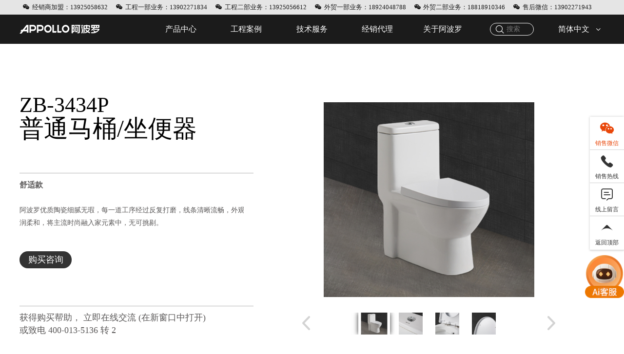

--- FILE ---
content_type: text/html; charset=utf-8
request_url: https://www.appollochina.com/product/mt/424
body_size: 14647
content:
<!doctype html>
<html>
<head>
<meta charset="utf-8">
<meta http-equiv="X-UA-Compatible" content="IE=edge,chrome=1">
<meta name="renderer" content="webkit">
<meta name="viewport" content="width=device-width, user-scalable=no, initial-scale=1.0, maximum-scale=1.0, minimum-scale=1.0">
<link rel="icon" type="image/x-icon" href="/favicon.ico">
<meta name="baidu-site-verification" content="KwXh7722tb" />
<title>普通马桶/坐便器ZB-3434P-普通马桶/坐便器价格-APPOLLO阿波罗卫浴</title>
<meta name="author" content="阿波罗卫浴"/>
<meta name="copyright" content="阿波罗卫浴"/>
<meta name="description" content="APPOLLO阿波罗卫浴厂家为您提供普通马桶/坐便器ZB-3434P价格、尺寸、产品参数、功能结构、工艺设计、效果图等卫浴产品信息，更多卫浴产品尽在APPOLLO阿波罗卫浴官网，欢迎致电咨询。"/>
<meta name="keywords" content="普通马桶/坐便器ZB-3434P,普通马桶/坐便器价格，普通马桶/坐便器工艺设计,普通马桶/坐便器厂家,阿波罗普通马桶/坐便器">
<meta name="searchtitle" content="普通马桶/坐便器"/>
<meta name="360-site-verification" content="f033d9b709f50c6e66d8f985e861a060" />
<link rel="stylesheet" href="/Public/css/normalize.css">
<link rel="stylesheet" href="/Public/css/swiper4.css">
<link rel="stylesheet" href="/Public/css/font-awesome.min.css">
<link rel="stylesheet" href="/Public/css/animate.min.css">
<link rel="stylesheet" href="//at.alicdn.com/t/font_2708623_sifa9ooyy3.css">
<link rel="stylesheet" href="https://at.alicdn.com/t/font_2185239_l3ul3l96cv.css">
<link rel="stylesheet" href="/Public/layui/css/layui.css">
<link rel="stylesheet" href="/Public/css/responsive.css">
<link rel="stylesheet" href="/Public/css/css_whir.css">
<link rel="stylesheet" href="/Public/css/style.css">
<link rel="stylesheet" href="/Public/css/amend.css">
<link rel="stylesheet" href="/Public/css/h5_custom.css">

<script charset="utf-8" src="https://map.qq.com/api/js?v=2.exp&key=PDUBZ-4FWWS-UDHO6-6BZXS-WRML7-LAFJ4"></script>
<script src="https://at.alicdn.com/t/font_2185239_l3ul3l96cv.js"></script>
<script src="/Public/layui/layui.all.js"></script>
<script src="/Public/js/jquery-3.2.0.min.js"></script>
<script src="/Public/js/swiper4.js"></script>
<script src="/Public/js/all.js"></script>
<script src="/Public/js/swiper4.js"></script>
<script>(function(w){if(!("WebSocket"in w&&2===w.WebSocket.CLOSING)){var d=document.createElement("div");d.className="browsehappy";d.innerHTML='<div style="width:100%;height:30px;font-size:16px;line-height:30px;text-align:center;background-color:#fff3cd;color:#856404;margin-bottom:10px;">\u60a8\u5f53\u524d\u4f7f\u7528\u7684\u6d4f\u89c8\u5668\u7248\u672c\u8fc7\u4f4e<a target="_blank" href="http://browsehappy.osfipin.com/" style="background-color:#28a745;border-color: #28a745;text-decoration: none;padding: 2px 12px;margin-left: 10px;background-image: none;border: 1px solid transparent;border-radius: 4px;color:#fff;">\u7acb\u5373\u5347\u7ea7</a><div onclick="javascript:this.parentNode.parentNode.removeChild(this.parentNode)" style="position: relative;top: 7px;right: 7px;background:#ff1f29;display:inline-block;float: right;width: 16px;height: 16px;font-size:12px;color: #fff;line-height:16px;text-align: center;border-radius:50%;cursor: pointer;">&times;</div></div>';var f=function(){var s=document.getElementsByTagName("body")[0];if("undefined"==typeof(s)){setTimeout(f,10)}else{s.insertBefore(d,s.firstChild)}};f()}}(window));</script>
</head>

<body>
<span id="miao"></span >
<!-- pc - header - start -->
<div class="header">
    <div class="advertisement">
        <div class="wrap headTop"> 
            <!--<div class="headTop_Fl">
                <ul>
                    <li>
                        <a href="/">首页</a>
                    </li>
                    <li>
                        <a href="/about">公司介绍</a>
                    </li>
                    <li>
                        <a href="/news/company">公司资讯</a>
                    </li>
                    <li>
                        <a href="/case">工程案例</a>
                    </li>
                    <li>
                        <a href="/join">经销代理</a>
                    </li>
                     <li>
                        <a href="/Experience/contact">联系我们</a>
                    </li>
                </ul>
            </div>-->
            <div class="headTop_Fr">
                <ul>
					<li>
                        <a href="javascript:void(0);"><i class="iconfont icon-top-weixin"></i>经销商加盟：13925058632</a>
						<dl class="wx" style="display: none; height: 142px; padding-top: 0px; margin-top: 0px; padding-bottom: 0px; margin-bottom: 0px;"><img src="/Public/upload/image/2024-11-27/6746d66d26c80.png" alt="经销商加盟"></dl>                    </li>
					<li>
                        <a href="javascript:void(0);"><i class="iconfont icon-top-weixin"></i>工程一部业务：13902271834</a>
						<dl class="wx" style="display: none; height: 142px; padding-top: 0px; margin-top: 0px; padding-bottom: 0px; margin-bottom: 0px;"><img src="/Public/upload/image/2024-11-27/6746d6d5125ab.png" alt="工程一部业务"></dl>                    </li>
					<li>
                        <a href="javascript:void(0);"><i class="iconfont icon-top-weixin"></i>工程二部业务：13925056612</a>
						<dl class="wx" style="display: none; height: 142px; padding-top: 0px; margin-top: 0px; padding-bottom: 0px; margin-bottom: 0px;"><img src="/Public/upload/image/2024-11-27/6746d68034ff1.png" alt="工程二部业务"></dl>                    </li>
					<li>
                        <a href="javascript:void(0);"><i class="iconfont icon-top-weixin"></i>外贸一部业务：18924048788</a>
						<dl class="wx" style="display: none; height: 142px; padding-top: 0px; margin-top: 0px; padding-bottom: 0px; margin-bottom: 0px;"><img src="/Public/upload/image/2024-11-27/6746d689498d2.png" alt="外贸一部业务"></dl>                    </li>
                    <li>
                        <a href="javascript:void(0);"><i class="iconfont icon-top-weixin"></i>外贸二部业务：18818910346</a>
						<dl class="wx" style="display: none; height: 142px; padding-top: 0px; margin-top: 0px; padding-bottom: 0px; margin-bottom: 0px;"><img src="/Public/upload/image/2025-08-04/68902a87c4834.png" alt="外贸二部业务"></dl>                    </li>
                     <li>
                        <a href="javascript:void(0);"><i class="iconfont icon-top-weixin"></i>售后微信：13902271943</a>
						<dl class="wx" style="display: none; height: 142px; padding-top: 0px; margin-top: 0px; padding-bottom: 0px; margin-bottom: 0px;"><img src="/Public/upload/image/2024-11-27/6746d69115a6c.png" alt="售后微信"></dl>                    </li>
                    <!--<li>
                        <a href="javascript:void(0);"><i class="iconfont icon-tel"></i>热线：400-013-5136</a></dl>
                    </li>-->
                </ul>
            </div>
        </div>
    </div>
    <div class="container">
        <div class="logo">
            <a href="https://www.appollochina.com"><img src="/Public/images/new_logo.png" alt="APPOLLO 阿波罗卫浴" /></a>
        </div>
        <div class="nav" id="stretch">
            <div class="li active">
                <a class="jump" href="/product/ygxl">产品中心</a>
                <div class="menu">
                    <div class="menu_content">
                         <dl>
                                <dd>
                                    <a href="/product/ygxl">浴缸系列</a>
                                </dd>
                                <dd>
                                            <a href="/product/hw">户外浴缸</a>
                                        </dd><dd>
                                            <a href="/product/pbg">瀑布缸</a>
                                        </dd><dd>
                                            <a href="/product/jpg">精品缸</a>
                                        </dd><dd>
                                            <a href="/product/amg">按摩浴缸</a>
                                        </dd><dd>
                                            <a href="/product/qzg">亲子缸</a>
                                        </dd><dd>
                                            <a href="/product/tsyg">TS浴缸</a>
                                        </dd>                            </dl><dl>
                                <dd>
                                    <a href="/product/zqfxl">蒸汽房系列</a>
                                </dd>
                                <dd>
                                            <a href="/product/zqf">蒸汽房</a>
                                        </dd><dd>
                                            <a href="/product/ztlyf">整体淋浴房</a>
                                        </dd><dd>
                                            <a href="/product/snf"> 桑拿房</a>
                                        </dd>                            </dl><dl>
                                <dd>
                                    <a href="/product/lyfxl">淋浴房系列</a>
                                </dd>
                                <dd>
                                            <a href="/product/jtlyf">淋浴房</a>
                                        </dd><dd>
                                            <a href="/product/lyfcpls">淋浴房产品拉手</a>
                                        </dd><dd>
                                            <a href="/product/lyfcpblhw">淋浴房产品玻璃花纹</a>
                                        </dd><dd>
                                            <a href="/product/lyfcpdst">淋浴房产品挡水条</a>
                                        </dd><dd>
                                            <a href="/product/lyfcpdp">淋浴房产品底盆</a>
                                        </dd>                            </dl><dl>
                                <dd>
                                    <a href="/product/ysqxl">浴室柜系列</a>
                                </dd>
                                <dd>
                                            <a href="/product/xdysq">现代浴室柜</a>
                                        </dd><dd>
                                            <a href="/product/gdysq">古典浴室柜</a>
                                        </dd>                            </dl><dl>
                                <dd>
                                    <a href="/product/znmtxl">智能马桶系列</a>
                                </dd>
                                <dd>
                                            <a href="/product/znmt">智能马桶</a>
                                        </dd>                            </dl><dl>
                                <dd>
                                    <a href="/product/zngkwxl">光科屋系列</a>
                                </dd>
                                <dd>
                                            <a href="/product/zngkw">智能光科屋</a>
                                        </dd>                            </dl><dl>
                                <dd>
                                    <a href="/product/tcxl">陶瓷系列</a>
                                </dd>
                                <dd>
                                            <a href="/product/mt">马桶</a>
                                        </dd><dd>
                                            <a href="/product/tcp">陶瓷盆</a>
                                        </dd><dd>
                                            <a href="/product/sx">水箱</a>
                                        </dd><dd>
                                            <a href="/product/dbq">蹲便器</a>
                                        </dd><dd>
                                            <a href="/product/xbd">小便斗</a>
                                        </dd>                            </dl><dl>
                                <dd>
                                    <a href="/product/hsxl">花洒系列</a>
                                </dd>
                                <dd>
                                            <a href="/product/lyhs">淋浴花洒</a>
                                        </dd>                            </dl><dl>
                                <dd>
                                    <a href="/product/wjpjxl">五金配件系列</a>
                                </dd>
                                <dd>
                                            <a href="/product/lt ">龙头</a>
                                        </dd><dd>
                                            <a href="/product/csz">出水嘴</a>
                                        </dd><dd>
                                            <a href="/product/jf">角阀</a>
                                        </dd><dd>
                                            <a href="/product/dl">地漏</a>
                                        </dd><dd>
                                            <a href="/product/gyq">感应器</a>
                                        </dd><dd>
                                            <a href="/product/ysf">延时阀</a>
                                        </dd><dd>
                                            <a href="/product/sc">水槽</a>
                                        </dd><dd>
                                            <a href="/product/gj">挂件</a>
                                        </dd>                            </dl>                    </div>
                </div>
            </div>
            <div class="li ' '">
                <a class="jump" href="/case">工程案例</a>
            </div>
            <div class="li ' '">
                <a class="jump" href="/experience/diary">技术服务</a>
                 <div class="menu">
                     <div class="menu_content">
                              <dl>
                                <dd>
                                    <a href="/experience/video">技术体验</a>
                                </dd>
                             </dl>
                             <dl>
                                <dd>
                                    <a href="/experience/diary">产品日记</a>
                                </dd>
                             </dl>
                              <dl>
                                <dd>
                                    <a href="/experience/contact">服务中心</a>
                                </dd>
                             </dl>
                     </div>
                 </div>
            </div>
            <div class="li ' '">
                <a class="jump" href="/join">经销代理</a>
            </div>
            <div class="li ' '">
                <a class="jump" href="/about">关于阿波罗</a>
            </div>
        </div>
        <div class="right_fun">
                <form class="serachForm layui-form" action="/product/search" method="post" id="serachForm">
                    <div class="search_wrap">
                        <button lay-submit lay-filter="pcSubmit">
                            <i class="iconfont icon-sousuo"></i>
                        </button>
                        <div class="w">
                            <input type="text" name="keyword" id="pcProductTitle" placeholder="搜索" class="input_text" onblur="blueInput()" onfocus="get_focus(this.autofocus)" onchange="blur_input(this.autofocus)" autocomplete="off" value=""/>
                        </div>
                        <i class="iconfont icon-close"></i>
                    </div>
                </form>

            <div class="down_language">
                <span class="text">简体中文</span>
                <i class="iconfont icon-RectangleCopy"></i>
                <div class="langyage_list">
                    <ul class="list">
                        <li class="li">
                            <a href="http://www.appollobath.com">English</a>
                        </li>
                        <li class="li">
                            <a href="http://www.appollobath.ru">俄文</a>
                        </li>
                    </ul>
                </div>
            </div>
        </div>
    </div>
</div>
<!-- pc - header - end -->

<!-- h5 - header - start -->
<div class="header_h5">
    <div class="advertisement"></div>

    <div class="container">
        <div class="h5_search">
            <div class="form_h5">
                <div class="search_btn">
                    <i class="iconfont icon-sousuo"></i>
                </div>

                <input type="text" name="h5_productTitle" id="h5_input" placeholder="搜索" class="input_text"  autocomplete="off" value="" />
                <i class="iconfont icon-close"></i>
            </div>
        </div>

        <div class="logo">
            <a href="https://www.appollochina.com">
                <img src="/Public/images//header_h5_logo.png" alt="APPOLLO 阿波罗卫浴" />
            </a>
        </div>

        <div class="menu">
            <span class="li"></span>
            <span class="li"></span>
            <span class="li"></span>
        </div>
    </div>
</div>

<!-- 导航 -->
<div class="nav_wrap custom_h5Nav">
    <div class="icon">
        <i class="iconfont icon-youjiantou1"></i>
    </div>
    <ul class="nav">
        <li class="li">
            <div class="w_a" href="javascript:;">
                <a href="/product/ygxl">产品中心</a>
                <img class="r_icon" src="/Public/images/header_h5_add.png" alt="">
            </div>
            <ul class="l_ul">
                <li class="son_li">
                        <a href="/product/ygxl">浴缸系列</a>
                    </li><li class="son_li">
                        <a href="/product/zqfxl">蒸汽房系列</a>
                    </li><li class="son_li">
                        <a href="/product/lyfxl">淋浴房系列</a>
                    </li><li class="son_li">
                        <a href="/product/ysqxl">浴室柜系列</a>
                    </li><li class="son_li">
                        <a href="/product/znmtxl">智能马桶系列</a>
                    </li><li class="son_li">
                        <a href="/product/zngkwxl">光科屋系列</a>
                    </li><li class="son_li">
                        <a href="/product/tcxl">陶瓷系列</a>
                    </li><li class="son_li">
                        <a href="/product/hsxl">花洒系列</a>
                    </li><li class="son_li">
                        <a href="/product/wjpjxl">五金配件系列</a>
                    </li>            </ul>
        </li>
        <li class="li">
            <a href="/case">工程案例</a>
        </li>
        <li class="li">
            <div class="w_a">
                <a href="/experience/diary">技术服务</a>
                <img class="r_icon" src="/Public/images/header_h5_add.png" alt="">
            </div>
            <ul class="l_ul">
                <li class="son_li">
                    <a href="/experience/video">技术体验</a>
                </li>
                <li class="son_li">
                    <a href="/experience/diary">产品日记</a>
                </li>
                <li class="son_li">
                    <a href="/experience/contact">服务中心</a>
                </li>
            </ul>
        </li>
        <li class="li">
            <a href="/join">经销代理</a>
        </li>
        <li class="li">
            <a href="/about">关于阿波罗</a>
        </li>
    </ul>
</div>

<!-- 搜索 -->
<div class="search_wrap custom_h5Search">
    <form action="" class="form">
        <div class="search">
            <input class="input" type="text" placeholder="" name="seach" id="h5_search" oninput="h5_Search(this.id)" value=""/>
            <i class="iconfont icon-sousuo"></i>
        </div>
        <ul class="ul" >
            <div id="search_li">
            </div>
            <li class="li see_more">
                <a href="javascript:;" id="search_a">查看所有搜索结果</a>
            </li>
        </ul>
    </form>
</div>

<!-- 滚动 - 底部栏 -->
<!-- <div class="roller_nav">
    <div class="container">
        <div class="left">
            <div class="box">
                <a target="_blank" href="https://p.qiao.baidu.com/cps3/chatIndex?siteToken=54e4a9c1738f7f20fda82c317eadb9b3&speedLogId=16085152974701fae_1608515297470_48522&eid=30652592&reqParam=%7B%22from%22%3A0%2C%22sid%22%3A%22-100%22%2C%22tid%22%3A%22764374%22%2C%22ttype%22%3A1%2C%22siteId%22%3A%2215099638%22%2C%22userId%22%3A%2230652592%22%2C%22pageId%22%3A0%7D">
                    <div class="icon">
                        <i class="iconfont icon-zhaoshangjiameng"></i>
                    </div>
                    <div class="text">招商加盟</div>
                </a>
            </div>
            <div class="box">
                <a target="_blank" href="http://p.qiao.baidu.com/cps/chat?siteId=15099638&userId=30652592&siteToken=54e4a9c1738f7f20fda82c317eadb9b3&cp=www.appollochina.com&cr=&cw=">
                    <div class="icon">
                        <i class="iconfont icon-zixun"></i>
                    </div>
                    <div class="text">产品咨询</div>
                </a>
            </div>
        </div>
        <div class="right">
            <div class="box">
                <a href="#miao" id="miaoChick">
                    <div class="icon">
                        <i class="iconfont icon-dingbu"></i>
                    </div>
                    <div class="text">返回顶部</div>
                </a>
            </div>
        </div>
    </div>
</div> -->
<!-- h5 - header - end -->

<script>
    // 搜索 - 展开
    var h5_search = false;

    // 定义数据对象
    var formData = {
        h5_productTitle: ''
    }

    // 判断是否第一次展开
    var flag = 0;

    // 点击搜索 展开
    $('.header_h5 .search_btn').click(function (){

        if(!h5_search){
            $('.header_h5 .logo').hide();
            $('.header_h5 .menu').hide();
            $('.h5_search').css('width','100%');
            $('.form_h5 input').show();
            $('.form_h5 .icon-close').show();
            $('.header_h5 .form_h5 .search_btn').css('border','0')
            // 获取值 赋值
            formData.h5_productTitle = $(this).siblings('input').val();
            var title =  formData.h5_productTitle;
            if(formData.h5_productTitle != '') {
                var url = "/product/search"+"/"+title;
                location.href=url;

            }else if(flag == 1 && formData.h5_productTitle == ''){
                layer.msg('搜索内容为空');
            }else if(flag == 0) {
                flag = 1
            }
        }
    })

    // 搜索 关闭 - 初始化数据
    $('.header_h5 .form_h5 .icon-close').click(function (){
        $('.header_h5 .logo').show();
        $('.header_h5 .menu').show();
        $('.h5_search').css('width','auto');
        $('.form_h5 input').hide();
        $('.form_h5 .icon-close').hide();
        $('.header_h5 .form_h5 .search_btn').css('border','1px solid #fff');
        h5_search = false
        flag = 0
    })
</script>

<!-- pc - header - script - start -->
<script>
    // 语言切换 - pc
    $('.header .down_language').click(function(){
        $(this).find('.langyage_list').stop().slideToggle();
    })

    // 菜单 - 导航出现
    $('.header_h5 ').on('click','.menu', function (){
        $(this).toggleClass('menu_active');
        $('.custom_h5Nav').stop().toggleClass('active');
    })

    // pc 搜索 获取焦点
    function get_focus(e){
        $('#stretch').hide();
        $('.header .right_fun').addClass('select_focus');
        $('#serachForm .icon-close').show();
    }

    // pc 搜索 失去焦点
    function blur_input(e){
        $('#stretch').show();
        $('.header .right_fun').removeClass('select_focus');
    }

    // pc 关闭搜索框展开
    $('.header .right_fun .icon-close').click(function(){
        $('#stretch').show();
        $('#serachForm .icon-close').hide();
        $(this).parents('.right_fun').removeClass('select_focus');
    })

    // pc 表单数据
    layui.use('form', function(){
        var form = layui.form;

        //监听提交
        form.on('submit(pcSubmit)', function(data){
            var v = data.field;
            if(v.productTitle != ""){
                var title = $("#pcProductTitle").val();

                // var url = "/product/search"+'/'+title
                // $("#serachForm").attr('action',url);
                if (title != ''){
                    $("#serachForm").submit();
                }
            }else {
                layer.msg('搜索内容不能为空');
                return false; //阻止表单跳转。如果需要表单跳转，去掉这段即可。
            }
        });
    });
</script>
<!-- pc - header - script - end -->

<!-- h5 - header_5 - script - start -->
<script>
    var h5_head = true
    $('.custom_h5Nav .nav .li .r_icon').click(function(){
        if(h5_head){
            $(this).attr('src','/Public/images/header_h5_del.png');
            h5_head = false
            console.log(h5_head);
        }else {
            $(this).attr('src','/Public/images/header_h5_add.png');
            h5_head = true
        }
        $(this).parent('.w_a').siblings('.l_ul').slideToggle();
    })
    // pc端
    function indexSerach(){
        var title = $("#pcProductTitle").val();
        if (title != ''){
            $("#serachForm").submit();
        }
    }

    // 搜索弹窗
    $('.header_h5 .container .search').click(function(){
        $('.custom_h5Search').stop().toggleClass('custom_h5Search_active');
    })

    // 搜索列表
    function h5_Search(id) {
        var name = $('#'+id).val();
        if(name != ''){
            var url = "/product/search/"+name;
            var data = {productTitle:name,first:0};
            $.post('/product/product_sub',data,function(res){
                var html = '';
                if(res == 1){
                    html+="<li class='li'><a href='javascript:;'>暂无商品数据</a></li>";
                    $('custom_h5Search .ul .see_more').hide();
                    $('#search_li').html(html);
                }else{
                    var detailUrl = "/product";
                    for(var i in res)
                    {
                        html+='<li class="li">';
                        html+='<a href="'+detailUrl+'/'+res[i].abbreviated_name+'/'+res[i].product_id+'">'+res[i].title+'</a>';
                        html+='</li>';
                    }
                    $('#search_li').html(html);
                    $('#search_a').attr('href',url);
                    $('custom_h5Search .ul .see_more').show();
                }
            },'json')
            $('.custom_h5Search .ul').show();
        }else {
            $('.custom_h5Search .ul').hide();
        }
    }

    // h5底部导航 - 滑动控制出现
    // var height = window.screen.height; // 屏幕高度
    // window.onscroll = function (e){
    //     var sTop= document.body.scrollTop + document.documentElement.scrollTop; // 滑动的距离
    //     // pc 右侧状态导航
    //     if(sTop > 600) {
    //         $('.auxiliary_function').css({'position':'fixed','top':'70%'})
    //     }else if(sTop < 1000){
    //         $('.auxiliary_function').css({'position':'absolute','top':'1200px'})
    //     }

    //     // h5 导航
    //     if(sTop >= height) {
    //         $('.roller_nav').show();
    //     }else {
    //         $('.roller_nav').hide();
    //     }
    // }

    // 返回顶部
    $('#miaoChick').click(function (){
        window.scrollTo(0,0);
    })
    
    // headerTop下拉
    $(".header .advertisement .headTop li").hover(function() {
        $(this).find("dl.wx").stop(!0).slideDown();
    }, function() {
        $(this).find("dl.wx").stop(!0).slideUp();
    })
</script>
<!-- h5 - header_5 - script - end -->

<script>
    setHtmlFont();
    // 公式 ： 设计稿的宽度 / 基础值 = 要适配的屏幕的宽度 / 字体
    // 字体 = 要适配的屏幕的宽度 * 基础值 / 设计稿的宽度;
    function setHtmlFont() {
        // 基础值
        var flag = 100;
        // 设计稿的宽度 375 iphone6的屏幕宽度
        var pageWidth = 750;
        // 当前屏幕的宽度 screen：屏幕
        var screenWidth = document.querySelector("html").offsetWidth;

        // 字体
        var fs = screenWidth * flag / pageWidth;

        // 把字体设置到heml中

        document.querySelector("html").style.fontSize = fs + "px";

    }

    // 屏幕的宽度发生改变触发的事件
    window.onresize = function () {
        //  为了方便调试 调用上面的rem函数
        setHtmlFont() ;
    }
</script>

    <div class="bathub_details">
        <!-- 产品轮播切换 -->
        <div class="product_swiper">
            <div class="container pc_main">
                <div class="left">
                    <div class="title">ZB-3434P</div>
                    <div class="sub_title">普通马桶/坐便器</div>
                    <div class="border"></div>
                    <div class="explain">
                        <div class="exp_scroll">
                            <p><strong><span style="font-size:16px">舒适款</span></strong></p>

<p>&nbsp;</p>

<p><span style="font-size:14px">阿波罗优质陶瓷细腻无瑕，每一道工序经过反复打磨，线条清晰流畅，外观圆润柔和，将主流时尚融入家元素中，无可挑剔。</span></p>
                        </div>
                    </div>
                    <div class="btn">
                        <a target="_blank" href="http://p.qiao.baidu.com/cps/chat?siteId=15099638&userId=30652592&siteToken=54e4a9c1738f7f20fda82c317eadb9b3&cp=www.appollochina.com&cr=&cw=">购买咨询</a>
                    </div>
                    <div class="border"></div>
                    <div class="explain">
                        获得购买帮助， 立即在线交流 (在新窗口中打开) <br> 
                        或致电 400-013-5136 转 2
                    </div>
                </div>
                <div class="right">
                    <div class="swiper_box">
                        <div class="sb_wrap">
                            <div class="swiper-container top" id="top_slide">
                                <div class="swiper-wrapper">
                                    <div class="swiper-slide">
                                            <img src="https://lanfanglian.oss-cn-shenzhen.aliyuncs.com/lanjiang/lanjiang_upload/upload/product/424/2769bf525885fad30d6624143b682594.jpg" alt="马桶ZB-3434P">
                                        </div><div class="swiper-slide">
                                            <img src="https://lanfanglian.oss-cn-shenzhen.aliyuncs.com/lanjiang/lanjiang_upload/upload/product/424/53a19cf852ac58230049f3df20b4734f.jpg" alt="马桶ZB-3434P">
                                        </div><div class="swiper-slide">
                                            <img src="https://lanfanglian.oss-cn-shenzhen.aliyuncs.com/lanjiang/lanjiang_upload/upload/product/424/00b35d42e11ad5c0e3ce88e46f91627e.jpg" alt="马桶ZB-3434P">
                                        </div><div class="swiper-slide">
                                            <img src="https://lanfanglian.oss-cn-shenzhen.aliyuncs.com/lanjiang/lanjiang_upload/upload/product/424/655d5009b88d29857beb18b6074b2179.jpg" alt="马桶ZB-3434P">
                                        </div>                                </div>
                            </div>
                            <div class="swiper-button-prev">
                                <img src="/Public/images/pd_prev.png" alt="">
                            </div>
                            <div class="swiper-button-next">
                                <img src="/Public/images/pd_next.png" alt="">
                            </div>
                        </div>
                    </div>
                    <div class="swiper_nav">
                        <div class="sw_wrap">
                            <div class="sw_lis active">
                                    <img src="https://lanfanglian.oss-cn-shenzhen.aliyuncs.com/lanjiang/lanjiang_upload/upload/product/424/2769bf525885fad30d6624143b682594.jpg" alt="马桶ZB-3434P" />
                                </div><div class="sw_lis ">
                                    <img src="https://lanfanglian.oss-cn-shenzhen.aliyuncs.com/lanjiang/lanjiang_upload/upload/product/424/53a19cf852ac58230049f3df20b4734f.jpg" alt="马桶ZB-3434P" />
                                </div><div class="sw_lis ">
                                    <img src="https://lanfanglian.oss-cn-shenzhen.aliyuncs.com/lanjiang/lanjiang_upload/upload/product/424/00b35d42e11ad5c0e3ce88e46f91627e.jpg" alt="马桶ZB-3434P" />
                                </div><div class="sw_lis ">
                                    <img src="https://lanfanglian.oss-cn-shenzhen.aliyuncs.com/lanjiang/lanjiang_upload/upload/product/424/655d5009b88d29857beb18b6074b2179.jpg" alt="马桶ZB-3434P" />
                                </div>                        </div>
                    </div>
                </div>
            </div>
            <div class="container h5_main">
                <div class="wrap">
                    <div class="swiper-container">
                        <div class="swiper-wrapper">
                            <div class="swiper-slide">
                                    <img src="https://lanfanglian.oss-cn-shenzhen.aliyuncs.com/lanjiang/lanjiang_upload/upload/product/424/2769bf525885fad30d6624143b682594.jpg" alt="马桶ZB-3434P">
                                </div><div class="swiper-slide">
                                    <img src="https://lanfanglian.oss-cn-shenzhen.aliyuncs.com/lanjiang/lanjiang_upload/upload/product/424/53a19cf852ac58230049f3df20b4734f.jpg" alt="马桶ZB-3434P">
                                </div><div class="swiper-slide">
                                    <img src="https://lanfanglian.oss-cn-shenzhen.aliyuncs.com/lanjiang/lanjiang_upload/upload/product/424/00b35d42e11ad5c0e3ce88e46f91627e.jpg" alt="马桶ZB-3434P">
                                </div><div class="swiper-slide">
                                    <img src="https://lanfanglian.oss-cn-shenzhen.aliyuncs.com/lanjiang/lanjiang_upload/upload/product/424/655d5009b88d29857beb18b6074b2179.jpg" alt="马桶ZB-3434P">
                                </div>                        </div>
                        <div class="swiper-pagination"></div>
                    </div>
                    <div class="content">
                        <div class="title_box">
                            <div class="left">
                                <div class="parameter">ZB-3434P</div>
                                <div class="title">普通马桶/坐便器</div>
                            </div>
                            <div class="btn">
                                <a target="_blank" href="http://p.qiao.baidu.com/cps/chat?siteId=15099638&userId=30652592&siteToken=54e4a9c1738f7f20fda82c317eadb9b3&cp=www.appollochina.com&cr=&cw=">购买咨询</a>
                            </div>
                        </div>
                        <div class="explain">
                            <p class="lis">
                                <p><strong><span style="font-size:16px">舒适款</span></strong></p>

<p>&nbsp;</p>

<p><span style="font-size:14px">阿波罗优质陶瓷细腻无瑕，每一道工序经过反复打磨，线条清晰流畅，外观圆润柔和，将主流时尚融入家元素中，无可挑剔。</span></p>
                            </p>
                        </div>
                    </div>
                </div>
            </div>
        </div>
        <!-- 面包屑 -->
        <div class="crumbs">
            <div class="container wrap">
                <div class="icon">
                    <i class="iconfont icon-dizhi"></i>
                </div>
                <ul class="list">
                    <li class="li">
                        <a href="https://www.appollochina.com">首页</a>
                    </li>
                    <li class="arrow">
                        <i class="iconfont icon-youjiantou"></i>
                    </li>
                    <li class="li">
                        <a href="/product/ygxl">产品中心</a>
                    </li>
                    <li class="arrow">
                        <i class="iconfont icon-youjiantou"></i>
                    </li>
                    <li class="li">
                        <a href="/product/mt">马桶</a>
                    </li>
                     <li class="arrow">
                        <i class="iconfont icon-youjiantou"></i>
                    </li>
                    <li class="li">
                        <a href="/product/mt/424">ZB-3434P</a>
                    </li>
                </ul>
            </div>
        </div>
        <!-- 猜你喜欢 -->
        <div class="like">
            <div class="container">
                <div class="title">猜你喜欢</div>
                <div class="sub_title">
                    I thought you might like it
                </div>
                <div class="list">
                   <div class="box">
                                <a href="/product/mt/295">
                                    <div class="img">
                                        <img src="http://lanfanglian.oss-cn-shenzhen.aliyuncs.com/lanjiang/lanjiang_upload/3abea1fd5cd361c9dae815336080ada0.jpg" alt="马桶ZB-3435">
                                    </div>
                                    <div class="text">普通马桶/坐便器</div>
                                    <div class="english">
                                        ZB-3435                                    </div>
                                    <div class="more">
                                        了解更多
                                    </div>
                                </a>
                             </div><div class="box">
                                <a href="/product/mt/294">
                                    <div class="img">
                                        <img src="http://lanfanglian.oss-cn-shenzhen.aliyuncs.com/lanjiang/lanjiang_upload/45aa789a83c893883f8a40249c96491e.jpg" alt="马桶ZB-3451">
                                    </div>
                                    <div class="text">普通马桶/坐便器</div>
                                    <div class="english">
                                        ZB-3451                                    </div>
                                    <div class="more">
                                        了解更多
                                    </div>
                                </a>
                             </div><div class="box">
                                <a href="/product/mt/292">
                                    <div class="img">
                                        <img src="https://lanfanglian.oss-cn-shenzhen.aliyuncs.com/lanjiang/lanjiang_upload/upload/product/292/b218a6cba95ee76e33a522060c0ecdee.png" alt="马桶ZB-3449">
                                    </div>
                                    <div class="text">普通马桶/坐便器</div>
                                    <div class="english">
                                        ZB-3449                                    </div>
                                    <div class="more">
                                        了解更多
                                    </div>
                                </a>
                             </div><div class="box">
                                <a href="/product/mt/293">
                                    <div class="img">
                                        <img src="https://lanfanglian.oss-cn-shenzhen.aliyuncs.com/lanjiang/lanjiang_upload/upload/product/293/bdc95632f26439740232fb914fe9ceda.png" alt="马桶ZB-3448">
                                    </div>
                                    <div class="text">普通马桶/坐便器</div>
                                    <div class="english">
                                        ZB-3448                                    </div>
                                    <div class="more">
                                        了解更多
                                    </div>
                                </a>
                             </div>
                </div>
            </div>
        </div>
        <!-- banber -->
        <div class="banner">
            <img src="" alt="">
        </div>
        <!-- 产品列表 -->
        <div class="product_list">
            <div class="container">
                <div class="box">
                    <div class="img">
                        <img src="https://lanfanglian.oss-cn-shenzhen.aliyuncs.com/lanjiang/lanjiang_upload/upload/product/424/934f7c253f20fdab7c4661846f773290.jpg" alt=""><img src="https://lanfanglian.oss-cn-shenzhen.aliyuncs.com/lanjiang/lanjiang_upload/upload/product/424/8c520e769087c7b8cae6589b52c7e73e.jpg" alt=""><img src="https://lanfanglian.oss-cn-shenzhen.aliyuncs.com/lanjiang/lanjiang_upload/upload/product/424/b8c79dd4edb1dc366f69bf020b9f0148.jpg" alt=""><img src="https://lanfanglian.oss-cn-shenzhen.aliyuncs.com/lanjiang/lanjiang_upload/upload/product/424/8bb8c01b9e4ae41dfd3bbbd070a22c1a.jpg" alt=""><img src="https://lanfanglian.oss-cn-shenzhen.aliyuncs.com/lanjiang/lanjiang_upload/upload/product/424/57f55614f00c4f198f7f812a12613122.jpg" alt=""><img src="https://lanfanglian.oss-cn-shenzhen.aliyuncs.com/lanjiang/lanjiang_upload/upload/product/424/6fd104dfd7f205b8acd1c08cca813902.jpg" alt=""><img src="https://lanfanglian.oss-cn-shenzhen.aliyuncs.com/lanjiang/lanjiang_upload/upload/product/424/034d044c4085d948a81a57a9f6e3a0d5.jpg" alt=""><img src="https://lanfanglian.oss-cn-shenzhen.aliyuncs.com/lanjiang/lanjiang_upload/upload/product/424/e324ce2fabb2d4c99b04fcc58a08d4ed.jpg" alt=""><img src="https://lanfanglian.oss-cn-shenzhen.aliyuncs.com/lanjiang/lanjiang_upload/upload/product/424/faef522a787654c3f8a37ffad2432258.jpg" alt=""><img src="https://lanfanglian.oss-cn-shenzhen.aliyuncs.com/lanjiang/lanjiang_upload/upload/product/424/7d6641c8403dfbbf3ee259248e64d11c.jpg" alt=""><img src="https://lanfanglian.oss-cn-shenzhen.aliyuncs.com/lanjiang/lanjiang_upload/upload/product/424/81aa62b56ea56edaaffe891a105bcb28.jpg" alt=""><img src="https://lanfanglian.oss-cn-shenzhen.aliyuncs.com/lanjiang/lanjiang_upload/upload/product/424/53b131e8fba15fa0c9c6bc8c7ed58874.jpg" alt="">                    </div>
                </div>
            </div>
        </div>
        <!-- 功能 -->
        <div class="function">
            <div class="container">
                <div class="main">
                                   </div>
            </div>
        </div>
        <!-- 规格 -->
        <div class="product_spec">
            <div class="container">
                <div class="main">
                    <ul class="ul">
                        <li class="li"><p><span style="font-size:14px">670&times;370&times;735mm</span></p>

<p><span style="font-size:14px">PP缓降盖板</span></p>
</li>                        <li class="li"><p><span style="font-size:14px">喷射虹吸冲水</span></p>

<p><span style="font-size:14px">二档用水</span></p>
</li>                        <li class="li"><p><span style="font-size:14px">用水量6L/4L</span></p>

<p><span style="font-size:14px">安装孔距300/400mm</span></p>
</li>                    </ul>
                </div>
            </div>
        </div>
    </div>
    <!-- footer - pc start -->
<style>
    .footer .container .wrap .top .t_nav .box:last-child .bottom .list {
        margin-right: 30px;
    }

    .footer .container .wrap .top .t_nav .box .bottom .list .li a {
        white-space: nowrap;
    }
</style>
<!-- footer - pc start -->
<div class="footer">
    <div class="container">
        <div class="wrap">
            <div class="top">
                <div class="t_nav">
                    <div class="box">
                        <div class="head">产品中心</div>
                        <div class="bottom">
                            <ul class="list">
                                <li class="li">
                                        <a href="/product/ygxl">浴缸系列</a>
                                    </li><li class="li">
                                        <a href="/product/zqfxl">蒸汽房系列</a>
                                    </li><li class="li">
                                        <a href="/product/lyfxl">淋浴房系列</a>
                                    </li><li class="li">
                                        <a href="/product/ysqxl">浴室柜系列</a>
                                    </li><li class="li">
                                        <a href="/product/znmtxl">智能马桶系列</a>
                                    </li>                            </ul>

                            <ul class="list">
                                 <li class="li">
                                        <a href="/product/tcxl">陶瓷系列</a>
                                    </li><li class="li">
                                        <a href="/product/hsxl">花洒系列</a>
                                    </li><li class="li">
                                        <a href="/product/wjpjxl">五金配件系列</a>
                                    </li><li class="li">
                                        <a href="/product/zngkwxl">光科屋系列</a>
                                    </li>                            </ul>
                        </div>
                    </div>
                    <div class="box">
                        <div class="head">商务中心</div>
                    <div class="bottom">
                        <ul class="list">
                            <li class="li">
                                <a href="/experience/contact">技术服务</a>
                            </li>
                            <li class="li">
                                <a href="/join">经销代理</a>
                            </li>
                            <li class="li">
                                <a href="/case">工程案例</a>
                            </li>
                        </ul>
                    </div>
                    </div>
                    <div class="box">
                        <div class="head">关于阿波罗</div>
                        <div class="bottom">
                            <ul class="list">
                                <li class="li">
                                    <a href="/about">企业介绍</a>
                                </li>
                                <li class="li">
                                    <a href="/news/company">公司新闻</a>
                                </li>
                                <li class="li">
                                    <a href="/news/trend">行业动态</a>
                                </li>
                                <li class="li">
                                    <a href="/news/video">视频中心</a>
                                </li>
                            </ul>
                        </div>
                    </div>
                    <div class="box">
                        <div class="head">友情链接</div>
                        <div class="bottom">
                            <ul class="list">
                                <li class="li">
                                        <a href="http://www.vensi.cn/">威碳云</a>
                                    </li><li class="li">
                                        <a href="https://www.appollobath.com/">英文站</a>
                                    </li>                            </ul>

                            <ul class="list">
                                                            </ul>
                        </div>
                    </div>
                </div>
                <div class="phone_num">
                    <div class="phone">400-013-5136</div>
                    <div class="time">经销商加盟销售热线：刘经理 13925058632</div>
                    <div class="time">工程一部业务销售热线：胡经理 13902271834</div>
                    <div class="time">工程二部业务销售热线：董经理 13925056612</div>
                    <div class="time">外贸一部业务销售热线：谭小姐 18924048788</div>
                    <div class="time">外贸二部业务销售热线：刘小姐 18818910346</div>
                    <div class="time">售后服务热线：13902271943</div>
                    <div class="code">
                        <!--<img class="img1" src="/Public/images/top-weixin-tel.png" alt="销售微信">-->
                        <!--<img class="img2" src="//static.zzboiler.com/zg/images/top-weixin-tel.jpg" alt="销售微信">-->
                    </div>
                </div>
            </div>
            <div class="fun">
                <div class="text">更多选购方式：访问天猫<a href="https://appollo.tmall.com/" alt="APPOLLO天猫店">【appollo旗舰店】</a></div>
                <div class="fun_btn">
                    <div class="li">
                        <a href="https://appollo.tmall.com/" alt="APPOLLO天猫店">
                            <i class="iconfont icon-tianmao"></i>
                        </a>
                    </div>
                    <div class="li">
                        <a href="javascript:;" alt="APPOLLO服务号">
                            <i class="iconfont icon-weixin"></i>
                        </a>
                        <div class="pox wx">
                            <div class="inline">
                                <!-- <div class="lis">
                                    <div class="img">
                                        <img src="/Public/images/weixin1.jpg" alt="">
                                    </div>
                                    <div class="text">vensi订阅号</div>
                                </div> -->
                                <div class="lis">
                                    <div class="img">
                                        <img src="/Public/images/xcx.png" alt="">
                                    </div>
                                    <div class="text">APPOLLO服务号</div>
                                </div>
                            </div>
                        </div>
                    </div>
                    <div class="li">
                        <a href="https://www.appollochina.com" alt="APPOLLO官网地址">
                            <i class="iconfont icon-mail"></i>
                        </a>
                        <div class="pox email">
                            <div class="text">www.appollochina.com</div>
                        </div>
                    </div>
                    <div class="li">
                        <a href="javascript:;" style="font-weight: 700;" alt="APPOLLO小程序">
                            <i class="iconfont icon-xiaochengxu"></i>
                        </a>
                        <div class="pox wp">
                            <div class="inline">
                                <div class="lis">
                                    <div class="img">
                                        <img src="/Public/images/dyh.png" alt="">
                                    </div>
                                    <div class="text">APPOLLO小程序</div>
                                </div>
                            </div>
                        </div>
                    </div>
                    <div class="li">
                        <a href="javascript:;" alt="APPOLLO 400电话">
                            <i class="iconfont icon-dianhua1"></i>
                        </a>
                        <div class="pox email phone">
                            <div class="text">TEL: 400-013-5136</div>
                        </div>
                    </div>
                    <div class="li">
                        <a href="javascript:;" alt="APPOLLO地址">
                            <i class="iconfont icon-dizhi"></i>
                        </a>
                        <div class="pox email dz">
                            <div class="text">广州市黄埔区科学大道18号<br>广州芯大厦</div>
                        </div>
                    </div>
                </div>
            </div>
            <div class="nav">
                <!-- <div class="copyright">版权所有 Powered by QUANCHENG Interactive。</div> -->
                <ul class="list_nav">
                    <li>
                        <a href="/index/policy">隐私政策</a>
                    </li>
                    <li>
                        <a href="/index/statement">网站声明</a>
                    </li>
                    <li>
                        <a href="/sitemap">网站地图</a>
                    </li>
                    <li>
                        <a href="https://appollobath.admin.3vjia.com">三维展示设计登录</a>
                    </li>
                    <li>
                        <a href="/experience/contact">联系我们</a>
                    </li>
                </ul>
            </div>
            <div class="company" style="display: flex; flex-wrap: wrap;">
                <a href="https://beian.miit.gov.cn" style="width: auto; font-size: 14px; color: #717071;">粤ICP备14069562号</a> copyright2010 阿波罗（中国）有限公司
            </div>
        </div>
    </div>
</div>
<!-- footer - pc - end -->

<!-- footer_h5 - h5 - start -->
<div class="footer_h5">
    <div class="nav_wrap">
        <ul class="ul">
            <li class="li">
                <div class="jump_box">
                    <!-- <a href="https://www.appollochina.com" class="text"> -->
                    <a href="javascript:;" class="text">
                        <i class="iconfont icon-dizhi"></i>
                        <div class="jb_nav">
                            <a href="/">首页</a>
                            <i></i>
                                <a href="/product/mt">产品中心</a><i></i>
                                <a href="/product/mt/424">普通马桶/坐便器</a>                        </div>
                    </a>
                    <!-- <div class="icon_box">
                        <i class="iconfont icon-youjiantou drop_icon"></i>
                    </div> -->
                </div>
            </li>
            <li class="li">
                <div class="jump_box">
                    <a class="text" href="/product/ygxl">
                        产品中心
                    </a>
                    <div class="icon_box">
                        <i class="iconfont icon-youjiantou drop_icon"></i>
                    </div>
                </div>
                <ul class="sonUl">
                    <li class="uli">
                            <a href="/product/ygxl">浴缸系列</a>
                        </li><li class="uli">
                            <a href="/product/zqfxl">蒸汽房系列</a>
                        </li><li class="uli">
                            <a href="/product/lyfxl">淋浴房系列</a>
                        </li><li class="uli">
                            <a href="/product/ysqxl">浴室柜系列</a>
                        </li><li class="uli">
                            <a href="/product/znmtxl">智能马桶系列</a>
                        </li><li class="uli">
                            <a href="/product/tcxl">陶瓷系列</a>
                        </li><li class="uli">
                            <a href="/product/hsxl">花洒系列</a>
                        </li><li class="uli">
                            <a href="/product/wjpjxl">五金配件系列</a>
                        </li><li class="uli">
                            <a href="/product/zngkwxl">光科屋系列</a>
                        </li>                </ul>
            </li>
            <li class="li">
                <!-- <a href="/experience/contact">
                    <span class="text">商务服务</span>
                    <i class="iconfont icon-youjiantou"></i>
                </a> -->
                <div class="jump_box">
                    <a class="text" href="/experience/contact">
                        商务服务
                    </a>
                    <div class="icon_box">
                        <i class="iconfont icon-youjiantou drop_icon"></i>
                    </div>
                </div>
                <ul class="sonUl">
                   <li class="uli">
                        <a href="/experience/contact">技术服务</a>
                    </li>
                    <li class="uli">
                        <a href="/join">经销代理</a>
                    </li>
                    <li class="uli">
                        <a href="/case">工程案例</a>
                    </li>
                </ul>
            </li>
            <li class="li">
                <!-- <a href="/about">
                    <span class="text">关于阿波罗</span>
                    <i class="iconfont icon-youjiantou"></i>
                </a> -->
                <div class="jump_box">
                    <a class="text" href="/about">
                        关于阿波罗
                    </a>
                    <div class="icon_box">
                        <i class="iconfont icon-youjiantou drop_icon"></i>
                    </div>
                </div>
                <ul class="sonUl">
                    <li class="uli">
                        <a href="/about">企业介绍</a>
                    </li>
                    <li class="uli">
                        <a href="/news/company">公司新闻</a>
                    </li>
                    <li class="uli">
                        <a href="/news/trend">行业动态</a>
                    </li>
                    <li class="uli">
                        <a href="/news/video">视频中心</a>
                    </li>
                </ul>
            </li>
            <li class="li">
                <div class="jump_box">
                    <a class="text" href="/about">
                        友情链接
                    </a>
                    <div class="icon_box">
                        <i class="iconfont icon-youjiantou drop_icon"></i>
                    </div>
                </div>
                <ul class="sonUl">
                      <li class="uli">
                            <a href="http://www.vensi.cn/">威碳云</a>
                        </li><li class="uli">
                            <a href="https://www.appollobath.com/">英文站</a>
                        </li>                </ul>
            </li>
        </ul>
    </div>

    <div class="assist_function">
        <div class="show_box">
            <div class="box box1"></div>
            <div class="box  box3">
                <div class="wrap">
                    <div class="img">
                        <img src="/Public/images/xcx.png" alt="APPOLLO服务号">
                    </div>
                    <div class="text">APPOLLO服务号</div>
                </div>
            </div>
            <div class="box box2">
                <div class="wrap">
                    <div class="text">www.appollochina.com</div>
                </div>
            </div>
            <div class="box box4">
                <div class="wrap">
                    <div class="img">
                        <img src="/Public/images/dyh.png" alt="APPOLLO小程序">
                    </div>
                    <div class="text">APPOLLO小程序</div>
                </div>
            </div>
            <div class="box box5">
                <div class="wrap">
                    <div class="text">Tel: 400-829-9797</div>
                </div>
            </div>
            <div class="box box6">
                <div class="wrap">
                    <div class="text">广州市黄埔区科学大道18号广州芯大厦</div>
                </div>
            </div>
        </div>
       
        <ul class="new_ul">
            <li class="nu_li">
                <a href="http://appollo.tmall.com">
                    <div class="img">
                        <img class="img1" src="/Public/images/footer_show1.png" alt="APPOLLO天猫店">
                        <img class="img2" src="/Public/images/footer_show2.png" alt="APPOLLO天猫店">
                    </div>
                </a>
            </li>
            <li class="nu_li">
                <div class="img">
                    <img class="img1" src="/Public/images/footer_show3.png" alt="APPOLLO服务号">
                    <img class="img2" src="/Public/images/footer_show4.png" alt="APPOLLO服务号">
                </div>
            </li>
            <li class="nu_li">
                <div class="img">
                    <img class="img1" src="/Public/images/footer_show5.png" alt="APPOLLO官网地址">
                    <img class="img2" src="/Public/images/footer_show6.png" alt="APPOLLO官网地址">
                </div>
            </li>
            <li class="nu_li">
                <div class="img">
                    <img class="img1" src="/Public/images/footer_show7.png" alt="APPOLLO小程序">
                    <img class="img2" src="/Public/images/footer_show8.png" alt="APPOLLO小程序">
                </div>
            </li>
            <li class="nu_li">
                <div class="img">
                    <img class="img1" src="/Public/images/footer_show9.png" alt="APPOLLO 400电话">
                    <img class="img2" src="/Public/images/footer_show10.png" alt="APPOLLO 400电话">
                </div>
            </li>
            <li class="nu_li">
                <div class="img">
                    <img class="img1" src="/Public/images/footer_show11.png" alt="APPOLLO地址">
                    <img class="img2" src="/Public/images/footer_show12.png" alt="APPOLLO地址">
                </div>
            </li>
        </ul>
    </div>
    <script>
        // 移动端底部图标点击事件处理
        var indexFlag = 0;
        $('.new_ul .nu_li').click(function (){
            var index = $(this).index();
            
            if(index == indexFlag){
                indexFlag = 0
                $(this).find('.img1').show().siblings().hide();
            }else {
                indexFlag = index
                $(this).find('.img2').show().siblings('.img1').hide();
                $(this).siblings().find('.img1').show().siblings().hide();
            }

            $('.show_box .box').eq(index).stop().toggleClass('show_box_active').siblings().removeClass('show_box_active');
        })
    </script>
    <div class="explain">
        更多选购方式：访问天猫<a href="https://appollo.tmall.com/" alt="APPOLLO天猫店" style="color: #E9470A;">【appollo旗舰店】</a>
    </div>
    <div class="phone">
        400-013-5136    </div>
    <div class="explain" style="line-height: .3rem;">
        <!--销售热线：13925058632  13925052150-->
       经销商加盟销售热线：刘经理 13925058632    </div>
    <div class="explain" style="line-height: .3rem;">
        <!--售后热线：13902271943-->
        工程一部业务销售热线：胡经理 13902271834    </div>
     <div class="explain" style="line-height: .3rem;">
        <!--售后热线：13902271943-->
        工程二部业务销售热线：董经理 13925056612    </div>
     <div class="explain" style="line-height: .3rem;">
        <!--售后热线：13902271943-->
        外贸一部业务销售热线：谭小姐 18924048788    </div>
    <div class="explain" style="line-height: .3rem;">
        <!--售后热线：13902271943-->
        外贸二部业务销售热线：刘小姐 18818910346    </div>
     <div class="explain" style="line-height: .3rem;">
        <!--售后热线：13902271943-->
        售后服务热线：13902271943    </div>
    
    <div class="code">
        <!--<img class="img1" src="/Public/images/top-weixin-tel.png" alt="销售微信">-->
        <!--<img class="img2" src="//static.zzboiler.com/zg/images/top-weixin-tel.jpg" alt="销售微信">-->
    </div>
    <div class="border_shild"></div>
    <ul class="list_nav">
        <li>
            <a href="/index/policy">隐私政策</a>
        </li>
        <li>
            <a href="/index/statement">网站声明</a>
        </li>
        <li>
            <a href="/sitemap">网站地图</a>
        </li>
        <li>
            <a href="https://appollobath.admin.3vjia.com">三维展示设计登录</a>
        </li>
        <li>
            <a href="/experience/contact">联系我们</a>
        </li>
    </ul>
    <div class="explain" style="display: flex; flex-wrap: wrap;">
        <a style="flex: none; width: auto;" href="https://beian.miit.gov.cn">粤ICP备14069562号</a>
        <span style="flex: auto;">copyright2010 阿波罗（中国）有限公司</span>
    </div>
    <div class="mbcontact">
        <div class="left"><a href="tel:13925058632"><i class="iconfont icon-tel"></i> 销售热线</a></div>
        <div class="right"><a rel="nofollow" target="_blank"><i class="iconfont icon-top-weixin"></i> 销售微信</a></div>
    </div>
</div>
<!-- footer_h5 - h5 - end -->

<!-- 右侧辅助 功能 -->
<!-- <div class="auxiliary_function">
    <div class="box">
        <a target="_blank" href="https://p.qiao.baidu.com/cps3/chatIndex?siteToken=54e4a9c1738f7f20fda82c317eadb9b3&speedLogId=16085152974701fae_1608515297470_48522&eid=30652592&reqParam=%7B%22from%22%3A0%2C%22sid%22%3A%22-100%22%2C%22tid%22%3A%22764374%22%2C%22ttype%22%3A1%2C%22siteId%22%3A%2215099638%22%2C%22userId%22%3A%2230652592%22%2C%22pageId%22%3A0%7D">
            <i class="iconfont icon-zhaoshangjiameng"></i>
            <p class="text">招商加盟</p>
        </a>
    </div>
    <div class="box">
        <a target="_blank" href="http://p.qiao.baidu.com/cps/chat?siteId=15099638&userId=30652592&siteToken=54e4a9c1738f7f20fda82c317eadb9b3&cp=www.appollochina.com&cr=&cw=">
            <i class="iconfont icon-zixun"></i>
            <p class="text">产品咨询</p>
        </a>
    </div>
    <div class="box">
        <a href="#miao">
            <i class="iconfont icon-dingbu"></i>
            <p class="text">返回顶部</p>
        </a>
    </div>
</div> -->

<div class="sidebar">
    <ul>
        <!--<li><a href="javascript:void(0);" onclick="openZoosUrl('chatwin')" rel="nofollow"><i class="iconfont icon-kefu"></i><br><span>人工服务</span></a></li>-->
        <li class="hvo pr"><a href="javascript:void(0);" rel="nofollow"><i class="iconfont icon-top-weixin"></i><br>销售微信</a>
            <div class="sdwx pa">
                 <div class="sdlf"><img src="/Public/upload/image/2024-11-27/6746d66d26c80.png" alt="销售微信"><p>添加好友快速报价</p></div>
                 <div class="sdar"><i class="iconfont icon-arrow"></i></div>
            </div>
        </li>
        <li class="hvt pr"><a href="javascript:void(0);" rel="nofollow"><i class="iconfont icon-tel"></i><br>销售热线</a>
            <div class="sdtel pa">
                 <div class="sdlf">13925058632</div>
                 <div class="sdar"><i class="iconfont icon-arrow"></i></div>
            </div>
        </li>
        <li id="liuyan"><a href="javascript:void(0);" rel="nofollow"><i class="iconfont icon-feedback"></i><br>线上留言</a></li>
        <li class="top"><a href="javascript:void(0);" rel="nofollow"><i class="iconfont icon-up"></i><br>返回顶部</a></li>
    </ul>
</div>




</body>
<script src="https://vensi.cn/static/js/chat-widget-o.js"></script> 
<script>
        ChatWidget.init({
         apiKey: '',
         autoOpen: true,
         dataType: "b", // 平台系统：a-威士丹利、b-阿菠罗
         usersource: "0", // 用户来源：0-pc、1-h5
       });
</script>
<script>
    $('.footer_h5 .assist_function .li').click(function (){
        $(this).siblings().find('.lib').removeClass('active');
        $(this).children('.lib').toggleClass('active');
    })

    // 移动端下拉导航
    $('.footer_h5 .nav_wrap .ul .li .jump_box .icon_box').click(function (){
        $(this).parent().siblings('.sonUl').stop().slideToggle();
        $(this).children('i').toggleClass('drop');
    })
    // 返回顶部
    $(".sidebar .top").click(function() {
       $("html,body").animate({
            scrollTop: "0px"
        })
    })
    // 手机端的底部弹出
    $(".mbcontact .right").on("click", function(){
        var index = layer.open({
          type: 1,
          title: false,
          zIndex: 2147482201,
          content: '<div style="padding: .2rem;"><img src="/Public/images/top-weixin-tel.png" alt="销售微信" style="width: 4rem;height: 4rem;"></div>'
        });
    })
   
   // pc首页留言跳楼层
   $("#liuyan").click(function(){
        $("html").animate({
            scrollTop:$(".map").offset().top
        })
    })
</script>
<!--<script>
var _hmt = _hmt || [];
(function() {
  var hm = document.createElement("script");
  hm.src = "https://hm.baidu.com/hm.js?c704e4f9898349e193b21f5643375487";
  var s = document.getElementsByTagName("script")[0]; 
  s.parentNode.insertBefore(hm, s);
  console.log(s)
})();
</script>-->
</html>


<script>
    // pc 产品详情 - 轮播上面切换
    var mytop = new Swiper('#top_slide', {
        autoplayDisableOnInteraction: false,
        loop : true,
        navigation: {
            nextEl: '.swiper-button-next',
            prevEl: '.swiper-button-prev',
        },
        on: {
            slideChangeTransitionStart: function(){
                var idx = this.realIndex;
                // 控制下面轮播导航选中效果
                $('.product_swiper .pc_main .swiper_nav .sw_lis').eq(idx).addClass('active').siblings().removeClass('active');
            },
        },
    })    
    
    // 详情 下侧轮播导航选中效果   
    $('.product_swiper .pc_main .swiper_nav .sw_lis').click(function (){
        $(this).addClass('active').siblings().removeClass('active');
        let idx = $(this).index();
        mytop.slideToLoop(idx, 1000, false);
    })

    // h5 顶部轮播
    var mySwiper = new Swiper('.h5_main .swiper-container', {
        autoplay: {
            delay: 3000,
            stopOnLastSlide: false,
            disableOnInteraction: false,
        },
        pagination: {
            el: '.swiper-pagination',
        },
    })
</script>
</html>

--- FILE ---
content_type: text/css
request_url: https://www.appollochina.com/Public/css/normalize.css
body_size: 1446
content:
@charset "UTF-8";
/*! normalize.css v6.0.0 | MIT License | github.com/necolas/normalize.css */
html{line-height:1.15;-ms-text-size-adjust:100%;-webkit-text-size-adjust:100%}article,aside,footer,header,nav,section{display:block}h1{font-size:2em;margin:.67em 0}figcaption,figure,main{display:block}figure{margin:1em 40px}hr{box-sizing:content-box;height:0;overflow:visible}pre{font-family:monospace,monospace;font-size:1em}a{background-color:transparent;-webkit-text-decoration-skip:objects}abbr[title]{border-bottom:none;text-decoration:underline;text-decoration:underline dotted}b,strong{font-weight:inherit}b,strong{font-weight:bolder}code,kbd,samp{font-family:monospace,monospace;font-size:1em}dfn{font-style:italic}mark{background-color:#ff0;color:#000}small{font-size:80%}sub,sup{font-size:75%;line-height:0;position:relative;vertical-align:baseline}sub{bottom:-.25em}sup{top:-.5em}audio,video{display:inline-block}audio:not([controls]){display:none;height:0}img{border-style:none}svg:not(:root){overflow:hidden}button,input,optgroup,select,textarea{margin:0}button,input{overflow:visible}button,select{text-transform:none}[type=reset],[type=submit],button,html [type=button]{-webkit-appearance:button}[type=button]::-moz-focus-inner,[type=reset]::-moz-focus-inner,[type=submit]::-moz-focus-inner,button::-moz-focus-inner{border-style:none;padding:0}[type=button]:-moz-focusring,[type=reset]:-moz-focusring,[type=submit]:-moz-focusring,button:-moz-focusring{outline:1px dotted ButtonText}legend{box-sizing:border-box;color:inherit;display:table;max-width:100%;padding:0;white-space:normal}progress{display:inline-block;vertical-align:baseline}textarea{overflow:auto}[type=checkbox],[type=radio]{box-sizing:border-box;padding:0}[type=number]::-webkit-inner-spin-button,[type=number]::-webkit-outer-spin-button{height:auto}[type=search]{-webkit-appearance:textfield;outline-offset:-2px}[type=search]::-webkit-search-cancel-button,[type=search]::-webkit-search-decoration{-webkit-appearance:none}::-webkit-file-upload-button{-webkit-appearance:button;font:inherit}details,menu{display:block}summary{display:list-item}canvas{display:inline-block}template{display:none}[hidden]{display:none}
/* 公共样式 */
body, div, dl, dt, dd, ul, ol, li, h1, h2, h3, h4, h5, h6, pre, code, form, fieldset, legend, input, button, textarea, p, blockquote, th, td { margin: 0; padding: 0}
body{font-family:"PingFang SC","微软雅黑","Microsoft YaHei","\5FAE\8F6F\96C5\9ED1",Helvetica,"Helvetica Neue",Arial,Tahoma,sans-serif; font-size:14px; color:#333;-webkit-tap-highlight-color: rgba(0,0,0,0)}
ul, ol{list-style: none}
a{text-decoration: none;color:#333}
a:hover{text-decoration: none}
a:active,a:focus{outline:none}
img{border:0;vertical-align: middle}
table{border-collapse:collapse; border-spacing:0}
input,button{outline: none;border-radius: 0}
button{cursor:pointer}
textarea{outline: none;font-family: inherit}
.fl{float: left}
.fr{float: right}
.tc{text-align: center}
.tl{text-align: left}
.tr{text-align: right}
.fb{font-weight: bold}
.clearfix{ *zoom: 1}
.clearfix:after{ clear: both; content: ''; display: block; visibility: hidden; height: 0; font-size: 0}
.container,.container-full{*zoom:1}
.container:after,.container-full:after{content:'';clear:both;display:block;height:0;visibility:hidden;}
.container{width:100%;margin:0 auto;}
/* * { margin:0; padding:0; box-sizing: border-box;} */

--- FILE ---
content_type: text/css
request_url: https://at.alicdn.com/t/font_2708623_sifa9ooyy3.css
body_size: 947
content:
@font-face {
  font-family: "iconfont"; /* Project id 2708623 */
  src: url('//at.alicdn.com/t/font_2708623_sifa9ooyy3.eot?t=1646128181942'); /* IE9 */
  src: url('//at.alicdn.com/t/font_2708623_sifa9ooyy3.eot?t=1646128181942#iefix') format('embedded-opentype'), /* IE6-IE8 */
       url('//at.alicdn.com/t/font_2708623_sifa9ooyy3.woff2?t=1646128181942') format('woff2'),
       url('//at.alicdn.com/t/font_2708623_sifa9ooyy3.woff?t=1646128181942') format('woff'),
       url('//at.alicdn.com/t/font_2708623_sifa9ooyy3.ttf?t=1646128181942') format('truetype'),
       url('//at.alicdn.com/t/font_2708623_sifa9ooyy3.svg?t=1646128181942#iconfont') format('svg');
}

.iconfont {
  font-family: "iconfont" !important;
  font-size: 16px;
  font-style: normal;
  -webkit-font-smoothing: antialiased;
  -moz-osx-font-smoothing: grayscale;
}

.icon-xunhuan:before {
  content: "\e62b";
}

.icon-diyi:before {
  content: "\e684";
}

.icon-jiangbei:before {
  content: "\e660";
}

.icon-zhuanli1:before {
  content: "\e62e";
}

.icon-guohui:before {
  content: "\e67a";
}

.icon-weibiaoti-3:before {
  content: "\e630";
}

.icon-jinkouguochan:before {
  content: "\e631";
}

.icon-xingye:before {
  content: "\e626";
}

.icon-shezhi:before {
  content: "\e7da";
}

.icon-haiwai:before {
  content: "\e65e";
}

.icon-shangjiantou:before {
  content: "\e61f";
}

.icon-xiajiantou:before {
  content: "\e621";
}

.icon-youjiantou:before {
  content: "\e624";
}

.icon-zuojiantou:before {
  content: "\e625";
}

.icon-jiantou_qiehuanyou_o:before {
  content: "\eb8d";
}

.icon-you:before {
  content: "\e620";
}

.icon-zuo:before {
  content: "\e63c";
}

.icon-anquan:before {
  content: "\e627";
}

.icon-qiyejingshen-:before {
  content: "\e61a";
}

.icon-gongyingshang:before {
  content: "\e61c";
}

.icon-zhijian:before {
  content: "\e61d";
}

.icon-yanfa:before {
  content: "\e791";
}

.icon-jianchanyuan:before {
  content: "\e61e";
}

.icon-goujian:before {
  content: "\e8c7";
}

.icon-gangcai:before {
  content: "\e663";
}

.icon-youxiang:before {
  content: "\e615";
}

.icon-shenfenzheng:before {
  content: "\e616";
}

.icon-dizhi:before {
  content: "\e619";
}

.icon-noselected:before {
  content: "\e605";
}

.icon-dian:before {
  content: "\ec1e";
}

.icon-shipin:before {
  content: "\e63b";
}

.icon-jisuanqi:before {
  content: "\e6c8";
}

.icon-pro:before {
  content: "\e613";
}

.icon-arrow:before {
  content: "\e69b";
}

.icon-up:before {
  content: "\e903";
}

.icon-top-tel:before {
  content: "\e6cb";
}

.icon-shijian:before {
  content: "\e64d";
}

.icon-gengduo:before {
  content: "\e63f";
}

.icon-yingyong:before {
  content: "\e62a";
}

.icon-top-weixin:before {
  content: "\e628";
}

.icon-dituzuobiao:before {
  content: "\e603";
}

.icon-zhuanli:before {
  content: "\e6f2";
}

.icon-QQ:before {
  content: "\e882";
}

.icon-boke:before {
  content: "\e986";
}

.icon-yueduliang:before {
  content: "\e60b";
}

.icon-mima:before {
  content: "\e60f";
}

.icon-home-tian:before {
  content: "\e696";
}

.icon-shipinxiazai:before {
  content: "\e632";
}

.icon-yueduliang1:before {
  content: "\e652";
}

.icon-fenbu:before {
  content: "\e610";
}

.icon-shisu:before {
  content: "\e6b8";
}

.icon-lijian:before {
  content: "\e753";
}

.icon-ziyuan14:before {
  content: "\e611";
}

.icon-yali:before {
  content: "\e612";
}

.icon-ziliaoxiazai:before {
  content: "\e692";
}

.icon-dituzuobiao2x:before {
  content: "\e618";
}

.icon-shijian1:before {
  content: "\e61b";
}

.icon-yunhang:before {
  content: "\e623";
}

.icon-_reshui:before {
  content: "\e6a2";
}

.icon-fadian:before {
  content: "\e698";
}

.icon-zhengqi:before {
  content: "\e6f7";
}

.icon-huanbao:before {
  content: "\e635";
}

.icon-suo:before {
  content: "\e640";
}

.icon-chilun-:before {
  content: "\e617";
}

.icon-chengben:before {
  content: "\e64b";
}

.icon-weixiu:before {
  content: "\e7f2";
}

.icon-sheji:before {
  content: "\e741";
}

.icon-yunxing:before {
  content: "\e6ee";
}

.icon-pc-Product-fire:before {
  content: "\e662";
}

.icon-M-details:before {
  content: "\e60e";
}

.icon-M-details-Rev-Stop:before {
  content: "\e60d";
}

.icon-M-details-Environmental-protection:before {
  content: "\e60c";
}

.icon-M-details-Less-investment-copy:before {
  content: "\eceb";
}

.icon-M-home-left:before {
  content: "\e6c2";
}

.icon-mbmenu:before {
  content: "\e602";
}

.icon-kefu:before {
  content: "\e62f";
}

.icon-M-home-xia:before {
  content: "\e644";
}

.icon-ts-tubiao_transactionserver:before {
  content: "\e629";
}

.icon-pc-Product-details:before {
  content: "\e855";
}

.icon-pc-Product-hot:before {
  content: "\e6f0";
}

.icon-hmdouyin:before {
  content: "\e609";
}

.icon-bofang:before {
  content: "\e608";
}

.icon-tel:before {
  content: "\e649";
}

.icon-selected:before {
  content: "\e622";
}

.icon-navtel:before {
  content: "\e607";
}

.icon-brand-items:before {
  content: "\e606";
}

.icon-tnews:before {
  content: "\e604";
}

.icon-chazhao:before {
  content: "\e716";
}

.icon-application:before {
  content: "\e60a";
}

.icon-video:before {
  content: "\e71f";
}

.icon-pc-home-find:before {
  content: "\e601";
}

.icon-capacity:before {
  content: "\e916";
}

.icon-top-earth:before {
  content: "\e72d";
}

.icon-phone:before {
  content: "\e67d";
}

.icon-gprice:before {
  content: "\e6a4";
}

.icon-pc-home-souhu:before {
  content: "\e62d";
}

.icon-pc-home-doyin:before {
  content: "\e614";
}

.icon-feedback:before {
  content: "\e62c";
}

.icon-baike:before {
  content: "\efef";
}

.icon-price:before {
  content: "\e6cd";
}

.icon-anli:before {
  content: "\e6cf";
}

.icon-d3:before {
  content: "\e600";
}

.icon-click:before {
  content: "\ecea";
}

.icon-gongyi:before {
  content: "\e651";
}



--- FILE ---
content_type: text/css
request_url: https://at.alicdn.com/t/font_2185239_l3ul3l96cv.css
body_size: 5947
content:
@font-face {font-family: "iconfont";
  src: url('//at.alicdn.com/t/font_2185239_l3ul3l96cv.eot?t=1611028240947'); /* IE9 */
  src: url('//at.alicdn.com/t/font_2185239_l3ul3l96cv.eot?t=1611028240947#iefix') format('embedded-opentype'), /* IE6-IE8 */
  url('[data-uri]') format('woff2'),
  url('//at.alicdn.com/t/font_2185239_l3ul3l96cv.woff?t=1611028240947') format('woff'),
  url('//at.alicdn.com/t/font_2185239_l3ul3l96cv.ttf?t=1611028240947') format('truetype'), /* chrome, firefox, opera, Safari, Android, iOS 4.2+ */
  url('//at.alicdn.com/t/font_2185239_l3ul3l96cv.svg?t=1611028240947#iconfont') format('svg'); /* iOS 4.1- */
}

.iconfont {
  font-family: "iconfont" !important;
  font-size: 16px;
  font-style: normal;
  -webkit-font-smoothing: antialiased;
  -moz-osx-font-smoothing: grayscale;
}

.icon-dizhi2:before {
  content: "\e7c7";
}

.icon-weibo1:before {
  content: "\e61a";
}

.icon-youjiantou2:before {
  content: "\e605";
}

.icon-zuojiantou:before {
  content: "\e606";
}

.icon-you:before {
  content: "\e60e";
}

.icon-zuo1:before {
  content: "\e60f";
}

.icon-bofang2:before {
  content: "\e615";
}

.icon-xiangzuo:before {
  content: "\e64a";
}

.icon-xiangyou1:before {
  content: "\e64b";
}

.icon-arrow-right:before {
  content: "\e743";
}

.icon-arrow-left:before {
  content: "\e744";
}

.icon-xiaochengxu:before {
  content: "\e659";
}

.icon-dianhua1:before {
  content: "\e604";
}

.icon-QRcode:before {
  content: "\e704";
}

.icon-xiangyou:before {
  content: "\e62d";
}

.icon-zuo:before {
  content: "\e64f";
}

.icon-close:before {
  content: "\e653";
}

.icon-bofang1:before {
  content: "\e62b";
}

.icon-bofang:before {
  content: "\e6fb";
}

.icon--:before {
  content: "\e718";
}

.icon-xiugai:before {
  content: "\e79f";
}

.icon-xingming:before {
  content: "\e610";
}

.icon-dizhi1:before {
  content: "\e7d2";
}

.icon-youjiantou1:before {
  content: "\e603";
}

.icon-shuangxiangxia:before {
  content: "\e64e";
}

.icon-youjiantou:before {
  content: "\e602";
}

.icon-dingbu:before {
  content: "\e614";
}

.icon-zhaoshangjiameng:before {
  content: "\e63b";
}

.icon-zixun:before {
  content: "\e63e";
}

.icon-mail:before {
  content: "\e6f2";
}

.icon-tianmao:before {
  content: "\e63a";
}

.icon-dizhi:before {
  content: "\e600";
}

.icon-weibo:before {
  content: "\e601";
}

.icon-weixin:before {
  content: "\e612";
}

.icon-dianhua:before {
  content: "\e674";
}

.icon-RectangleCopy:before {
  content: "\e6a4";
}

.icon-sousuo:before {
  content: "\e670";
}



--- FILE ---
content_type: text/css
request_url: https://www.appollochina.com/Public/css/css_whir.css
body_size: 22743
content:
@charset "utf-8";
/* CSS Document */
@font-face {
    font-family: "fzzzhonggjw";
    src: url("fonts/fzzzhonggjw.woff2") format("woff2"),
    url("fonts/fzzzhonggjw.woff") format("woff"),
    url("fonts/fzzzhonggjw.ttf") format("truetype"),
    url("fonts/fzzzhonggjw.eot") format("embedded-opentype"),
    url("fonts/fzzzhonggjw.svg") format("svg");
}

@font-face {
    font-family: "FZLTCXHJW";
    src: url("fonts/FZLTCXHJW.woff2") format("woff2"),
    url("fonts/FZLTCXHJW.woff") format("woff"),
    url("fonts/FZLTCXHJW.ttf") format("truetype"),
    url("fonts/FZLTCXHJW.eot") format("embedded-opentype"),
    url("fonts/FZLTCXHJW.svg") format("svg");
}

@font-face {
    font-family: "DINCond-Bold";
    src: url("fonts/DINCond-Bold.woff2") format("woff2"),
    url("fonts/DINCond-Bold.woff") format("woff"),
    url("fonts/DINCond-Bold.ttf") format("truetype"),
    url("fonts/DINCond-Bold.eot") format("embedded-opentype"),
    url("fonts/DINCond-Bold.svg") format("svg");
}

.f-fz{font-family: "fzzzhonggjw";}
.f-lt{font-family: "FZLTCXHJW";}
.f-en{font-family: "DINCond-Bold";}
.nfw{font-weight: normal;}

.dot6 {display: -webkit-box;display: box;overflow: hidden;text-overflow: ellipsis;word-break: break-all;-webkit-box-orient: vertical;-webkit-line-clamp: 6;}

.auto_1200{width: 95%; max-width: 1200px;}

/*baidu edit css*/
.view.editor p {
    margin: 16px 0;
}
.view.editor .list-paddingleft-2 {
    padding-left: 0;
}
.view.editor ol, .view.editor ul {
    width: auto;
}
.view.editor li {
    clear: inherit;
}

.clear {clear: both;height: 0px;overflow: hidden;zoom: 0;}
.clearfix {*zoom:1;}/*IE/7/6*/
.clearfix:after { content:' '; display:block; height:0; clear:both; }

select {
    /*Chrome和Firefox里面的边框是不一样的，所以复写了一下*/
    border: solid 1px #000;
    /*很关键：将默认的select选择框样式清除*/
    appearance: none;
    -moz-appearance: none;
    -webkit-appearance: none;
    /*在选择框的最右侧中间显示小箭头图片*/
    background: url(../images/select.gif) no-repeat scroll right 10px center transparent;
    /*为下拉小箭头留出一点位置，避免被文字覆盖*/
    padding-right: 14px;
}

/*清除ie的默认选择框样式清除，隐藏下拉箭头*/
select::-ms-expand {
    display: none;
}

.ytable{height: 100%;}
.pic img.nopic{width: 50%;}

.page-ban{ position:relative; z-index: 1;}
.page-ban .txt{ position:absolute; left:0; top:0; height:100%; width:100%; z-index:10; color:#fff; font-size:40px;}
.page-ban .txt h3{ font-size:1em;padding-bottom: 10px; letter-spacing: 5px;}
.page-ban .txt pre{ font-size:0.45em;opacity:0.8;}
.page-ban > img{ display:block;width: 100%;}
/*@media(min-width:1025px){
.page-ban > img{max-height: 800px;}
}*/
@media(max-width:1024px){
    .page-ban .txt{padding-bottom: 0!important;}
}
@media(max-width:768px){
    .page-ban .txt{ font-size:36px;}
    .page-ban .auto{ width:90%;}
}
@media(max-width:640px){
    .page-ban{overflow:hidden;}
    .page-ban > img{max-width:none; width: 150%; margin-left: -25%;}
}
@media(max-width:480px){
    .page-ban .txt{ font-size:24px; }
}
/*banner end*/

.Content{padding-bottom: 47px;}

.Current{position: relative; z-index: 10;}
@media(min-width:1025px){
    .Current dl{border-top: 1px solid rgba(255,255,255,0.2); padding: 28px 0;}
    .Current dd{float: left;}
    .Current dt{float: right;}
    .Current,
    .Current a{color: #fff;}
}
.Current dt{overflow: hidden;}
.Current dt > *{float: left;line-height: 44px;}
.Current dt a{ padding-right: 25px; margin-right: 22px;background: url(../images/ico_arrow_right8.gif) no-repeat right center;}
.Current dt a.no{background: none;margin-right: 0;padding-right: 0;}
.Current dt a:hover{color: #d70039;}
@media(min-width:1025px) and (max-width:1366px){
    .Current dl{padding: 15px 0;}
}
@media(max-width:1024px){
    .Current{padding-bottom: 10px; margin-top: 0 !important;}
    .Current dt{border-bottom: 1px solid #eee;}
    .Current dt a{background-image: url(../images/ico_arrow_right1.png);}
}
@media(max-width:640px){
    .Current dt a{ padding-right: 15px; margin-right: 10px;}
}

.nav-menu li{float: left;}
.nav-menu li:not(:last-child){margin-right: 35px;}
.nav-menu li a{display: block;line-height: 41px; padding-bottom: 3px; position: relative;}
.nav-menu li a:after{position: absolute; content: ''; width: 0; left: 50%; transform: translateX(-50%); height: 3px; bottom: 0;background: #d70039;transition: 0.3s;}
.nav-menu li a:hover:after,
.nav-menu li.aon a:after{width: 100%;}

.Slogan{background: url(../images/Sloganbg.jpg) repeat 0 0;color: #fff;font-size: 44px; padding:1.75em 0; }
.Slogan .txt > *{max-width:662px;width: 95%;}
.Slogan .txt h2{font-family: 'fzzzhonggjw'; font-weight: normal; padding-bottom: 0.22727em;font-size: 1em;}
.Slogan .txt pre{font-size: 0.36364em; line-height: 1.75em;}
.Slogan .search aside{border-bottom: 1px solid rgba(255,255,255,0.3);position: relative;padding-right: 53px;}
.Slogan .search .text{width: 100%;height: 57px; line-height: 57px;background: none;border: 0;font-size: 16px;color: #fff;display: block;}
.Slogan .search .btn{position: absolute; right: 0; top: 0; height: 100%; width: 53px;background: url(../images/ico_search5.png) no-repeat center center;}
@media(min-width:1025px){
    .Slogan .ytable-cell{vertical-align: bottom;}
    .Slogan .txt{width: 68.195%;}
}
@media(max-width:1024px){
    .Slogan .ytable,
    .Slogan .ytable-cell{display: block;}
    .Slogan .search{margin-top: 1em;}
}
@media(max-width:768px){
    .Slogan{font-size: 30px;}
}

.project-body .Slogan .txt > *{max-width:820px;}
.tiles-body .Slogan .txt > *{max-width:790px;}
.weiyu-body .Slogan .txt > *{max-width:798px;}

.project-body .Slogan .txt .project-select{max-width: 570px;}
.project-select{padding-top: 25px;}
.project-select dl{float: left; width: 49%;position: relative; z-index: 3;font-size: 16px;}
.project-select dl.on{z-index: 10;}
.project-select dl:nth-child(2){float: right;}
.project-select dt{cursor: pointer; padding: 0 20px;border: 1px solid rgba(255,255,255,0.3);}
.project-select dt span{padding-right: 10px;background: url(../images/a-sel.png) no-repeat right center; line-height: 58px;}
.project-select dd{display: none;position: absolute; left: 0; top: 100%; width: 100%;background: rgba(255,255,255,0.9);}
.project-select dd ul li ul{display: none;}
.project-select dd li a{display: block; line-height: 30px; padding: 10px 20px;transition: 0.3s;}
.project-select dd li a:hover{background: #d70039;color: #fff;}

.Slogan .search .project-select{padding-top: 0;}
@media(min-width:1025px){
    .Slogan .search .project-select ul{float: right;}
}
.Slogan .search .project-select li{float: left;position: relative;margin-right: 10px; margin-bottom: 2px;  font-size: 16px;}
.Slogan .search .project-select li:before{position: absolute; content: ''; left: 0; top: 0; width: 100%; height: 100%; background: #6b686a; transform: skewX(-15deg);-webkit-transform: skewX(-15deg);-ms-transform: skewX(-15deg); transition: 0.3s;}
.Slogan .search .project-select li a{position: relative; z-index: 1; display: block;line-height: 50px; padding: 0 30px;color: #fff;}
.Slogan .search .project-select li:hover:before,
.Slogan .search .project-select li.aon:before{background: #d70039;}
.Slogan .search .project-select li:hover a,
.Slogan .search .project-select li.aon a{font-weight: bold;}
@media(max-width:640px){
    .Slogan .search .project-select li a{line-height:40px; padding: 0 20px;}
}

.column-name{text-align: center; padding: 5% 0;font-size: 44px;}
.column-name h2{font-size: 1em;font-weight: normal;font-family: 'fzzzhonggjw';color: #333;}
.column-name pre{text-align: center; font-size: 0.40909em;color: #888;}
@media(max-width:768px){
    .column-name{font-size: 30px;}
}

.news-top{overflow: hidden; padding-bottom: 5%;}
.news-top .slider{margin:0  -15px 38px;}
.news-top li a{display: block; margin: 0 15px; }
.news-top li .pic{overflow: hidden;position: relative;padding-bottom: 75%;}
.news-top li .pic-inner{position: absolute;width: 200%; left: -50%;text-align: center;height: 100%;}
.news-top li .pic-inner img{height: 100%;display: block; margin: 0 auto; transition: 0.3s;}
.news-top li:hover .pic img{transform: scale(1.2); -webkit-transform: scale(1.2);-ms-transform: scale(1.2);}
.news-top li .txt{padding-right: 3%;}
.news-top li .txt time{display: block; padding: 20px 0 10px 0; font-family: Arial;color: #888;}
.news-top li .txt h3{line-height: 36px; font-size: 24px;height: 72px;}
.news-top li .txt aside.dot2{line-height: 24px;height: 48px; color: #888; margin: 10px 0;}
.news-top .pager{border-top: 1px solid #d9d7d3;margin-top: 17px;}
.news-top .pager .slick-dots li{float: left; width: 40px; height: 34px; position: relative;background: url(http://ablgw.ydlweb.com/Public/upload/img/ico_rhombus2.png) no-repeat center center; margin: 0 5px;cursor: pointer;}
.news-top .pager .slick-dots li.slick-active{background: none;}
.news-top .pager .slick-dots li button{display: none;width: 100%;height: 34px;color: #333;font-size: 12px;background: url(http://ablgw.ydlweb.com/Public/upload/img/ico_rhombus3.png) no-repeat center center;cursor: pointer;}
.news-top .pager .slick-dots li button:before{content: '0';}
.news-top .pager .slick-dots li.slick-active button{display: block;}
.news-top .pager .slick-dots{display: table; margin: -17px auto 0;padding: 0 32px;background: #fff;}
@media(max-width:1024px){
    .news-top li .txt h3{font-size: 18px; line-height: 22px; height: 44px;}
}
@media(max-width:480px){
    .news-top .pager .slick-dots{padding: 0 10px;}
    .news-top .pager .slick-dots li{margin: 0;}
}

.list-news li{background: #f7f7f7; margin-bottom: 20px;position: relative;}
.list-news li .pic{width: 25%;}
.list-news li .pic a{display: block;overflow: hidden;}
.list-news li .pic img{transition: 0.3s;width: 100%; display: block;}
.list-news li .pic a:hover img{transform: scale(1.2);-webkit-transform: scale(1.2);-ms-transform: scale(1.2);}
.list-news li .more{width: 16.667%; text-align: center;}
.list-news li .more a{font-size: 16px;color: #888;text-transform: uppercase;padding-right: 30px;background:url(../images/more.gif) no-repeat right center; transition: 0.3s;}
.list-news li .more a:hover{color: #d70039;padding-right: 40px;}
.list-news li .txt{padding: 0 3%;color: #888;}
.list-news li .txt h2{margin: 0 0 15px 0;font-size: 20px;position: relative;height:47px;}
.list-news li .txt h2 a{position: absolute; left: 0; top: 0;max-width: 98%;}
.list-news li .txt h2:after{position: absolute; left: 0; bottom: 0; content: '';background: #d70039; width: 60px; height: 1px; }
.list-news li .txt aside.dot2{font-size: 16px;line-height: 24px; margin-bottom: 25px;}
@media(min-width:641px) and (max-width:1280px){
    .list-news li .pic{width: 35%;}
}
@media(min-width:769px){
    .list-news li:after{width: 1px; height: 78%; right: 16.667%;background: #ddd;position: absolute; content: ''; top: 11%;}
}
@media(max-width:768px){
    .list-news li .more{display: none!important;}
    .list-news li .txt h2{font-size: 18px;}
    .list-news li .txt aside.dot2{font-size: 14px;line-height: 20px; margin-bottom: 15px;}
}
@media(max-width:640px){
    .list-news li .pic{width: 45%;}
}
@media(max-width:480px){
    .list-news li .ytable,
    .list-news li .ytable-cell{display: block; width: auto!important;}
    .list-news li .txt{padding: 20px;}
}

.news-info .title{background: url(../images/Sloganbg.jpg) repeat;color: #fff; text-align: center; padding: 70px 0  60px 0;}
.news-info .title h2{font-size: 32px;padding-bottom: 20px;}
.news-info .title p{opacity: 0.6;-webkit-opacity: 0.6;font-size: 16px;}
.news-info .title p span{display: inline-block;}
.news-info .title p span:not(:last-child):after{display: inline-block; content: '';width: 1px; height: 10px;background: #fff; margin: 0 20px;vertical-align: middle;}
.news-info .singlePage{line-height: 32px;font-size: 16px;padding: 5% 0 0 0;}
.news-info .singlePage p{margin: 15px 0;}
.news-info .back{text-align: center; padding: 50px 0;}
.news-info .back a{color: #888;}
@media(max-width:1024px){
    .news-info .title{padding: 30px 0;}
    .news-info .title h2{font-size: 24px;padding-bottom: 10px;}
    .news-info .title p{font-size: 14px;}
}
@media(max-width:640px){
    .news-info .back{padding: 30px 0;}
}

.more-news .auto{border-top:1px solid #d9d7d3;}
.more-news .tit{padding: 25px 0 20px 0;font-size: 22px;color: #333;}
.more-news li{line-height: 32px;font-size: 16px;overflow: hidden;position: relative;padding-right: 100px;}
.more-news li time{position: absolute;right: 0; top: 0; color: #bbb; }
.more-news li a{color: #666;float: left;max-width: 95%;}
.more-news li a:before{display: inline-block; content: ''; width: 2px; height: 2px; vertical-align: middle; margin: 0 9px 0 3px;background: #666;}
.news-info .back a:hover,
.more-news li a:hover{color: #d70039;}
@media(max-width:640px){
    .more-news li{line-height: 28px;font-size: 14px;}
}

/*Pages*/
.Pages{ padding: 50px 0; text-align: center;font-size:16px; }
.Pages > span{display: inline-block; vertical-align: middle;}
.Pages .a_first,
.Pages .a_end,
.Pages .p_cur,
.Pages .p_count,
.Pages .p_total{display: none;}
.Pages .p_jump,
.Pages .p_page{overflow: hidden; }
.Pages .p_page em{font-style: normal;}
.Pages .p_page a{float: left; line-height: 40px; width: 58px; margin: 0 1px; font-family:Arial," sans-serif"; color: #bdbdbd;background: url(../images/page/a.png) no-repeat;}
.Pages .p_page a:hover,
.Pages .p_page a.a_cur{color: #fff;background-image: url(../images/page/a_hover.png);}
.Pages .p_page a.a_next,
.Pages .p_page a.a_prev{font-size: 0; height: 40px; width:68px; background-position: center center;}
.Pages .p_page a.a_prev{background-image: url(../images/page/a_prev.png);}
.Pages .p_page a.a_prev:hover{background-image: url(../images/page/a_prev_hover.png);}
.Pages .p_page a.a_next{background-image: url(../images/page/a_next.png);}
.Pages .p_page a.a_next:hover{background-image: url(../images/page/a_next_hover.png);}

.Pages .p_jump > *{float: left;}
.Pages .p_jump b{ font-weight: normal; color: #aaa; margin: 0 4px; line-height: 40px;}
.Pages .p_jump b.f0{margin-right: 6px;}
.Pages .p_jump input{height: 40px; }
.Pages .i_text{ line-height: 40px; text-align: center;border:0; height: 40px;background: url(../images/page/a.png) no-repeat; width:58px; text-align: center; color: #333; font-size:16px;}
.Pages .i_button{background:url(../images/page/go.png) no-repeat; ; width:58px; padding: 0; cursor: pointer; border: none; margin-left: 10px;color: #bdbdbd; font-family:Arial," sans-serif";  }
.Pages .i_button:hover{background-image: url(../images/page/go_hover.png);color: #fff;}
@media(max-width:768px){
    .Pages{ padding:30px 0;}
    .Pages .p_page em,
    .Pages .p_jump{display: none;}
}
/*Pages end*/

.video-box{ position:fixed; top:0; left:0; width:100%; height:100%; z-index:300; background:rgba(0,0,0,0.85);}
.video-box .close{ cursor:pointer; width:40px; height:40px; position:fixed; z-index:4; right:20px; top:20px;}
.video-box .close::before,
.video-box .close::after{ position:absolute; content:''; width:80%; left:10%; height:3px; top:50%; margin-top:-1.5px; background:#fff; transform:rotate(-45deg);-webkit-transform:rotate(-45deg);-ms-transform:rotate(-45deg);}
.video-box .close::before{ transform:rotate(45deg);-webkit-transform:rotate(45deg);-ms-transform:rotate(45deg);}
.video-box .ytable-cell{ text-align:center;}
.video-box .video-area{ width:90%; max-width:900px; margin: 0 auto;padding-bottom: 28%;position: relative;}
.video-box .video-area > *{position: absolute; left: 0; top: 0;}
.video-box .title{font-size: 24px;color: #fff;padding-bottom: 20px;}

.video-top{position: relative;z-index: 1; margin-bottom: 5.556%;}
.video-top a.play-video{position: absolute; left: 0; top: 0; width: 100%; height: 100%; z-index: 20;background: #fff;opacity: 0;-webkit-opacity: 0; cursor: pointer;}
.video-top > img{display: block; width: 100%;}
.video-top .txt{position: absolute; left: 0; top: 0; width: 100%; height: 100%; z-index: 10;background: rgba(0,0,0,0.4);font-size: 30px;}
.video-top .txt .ytable{max-width:90% ; margin: 0 auto;}
.video-top .txt aside{color: #fff;font-size: 1em;text-align: center;}
.video-top .txt .icon{display: block; margin: 0 auto 1em; width:2.66667em;height:2.66667em;background: url(../images/open.png) no-repeat center center;background-size: contain;}
.video-top .control{position: absolute;z-index: 15; left: 3%; right: 3%; bottom: 8%; padding-left: 60px;height: 2px;}
.video-top .control > span{position: absolute; top:50%;margin-top: -8px;width: 13px; height: 16px;background: url(../images/c-pause.png)no-repeat center center;}
.video-top .control > span.pause{left: 0;}
.video-top .control > span.play{left: 33px; background-image: url(../images/c-play.png);}
.video-top .control .jd{background: rgba(255,255,255,0.2);height: 2px; position: relative;}
.video-top .control .jd span{position: absolute; left: 0; top: 0; height: 100%; width: 15%;background: #fff;}
@media(max-width:1024px){
    .video-top .txt{font-size: 24px;}
}
@media(max-width:640px){
    .video-top .txt{font-size: 16px;}
}

.list-video li{ margin-bottom: 3.473%;}
.list-video li a{display: block;cursor: pointer;color: #555;}
.list-video li a:hover{color: #d70039;}
.list-video li .pic{background: #000;overflow: hidden;position: relative;padding-bottom: 56.523%;}
.list-video li .pic-inner{position: absolute; left: -50%; top: 0; width: 200%;height: 100%;}
.list-video li .pic img{opacity: 0.8;-webkit-opacity: 0.8;display: block;height: 100%;margin: 0 auto;transition: 0.3s;}
.list-video li a:hover img{opacity: 1;-webkit-opacity: 1;transform: scale(1.1);}
.list-video li aside{padding: 20px 0; line-height: 30px;font-size: 18px;}
.list-video li aside:before{float: right;width: 30px; height: 30px; content: ''; background: url(../images/open2.png) no-repeat;}
@media(min-width:481px){
    .list-video li{float: left;}
}
@media(min-width:1025px){
    .list-video li{width: 31.945%;}
    .list-video li:not(:nth-child(3n)){margin-right: 2.0825%;}
}
@media(min-width:481px) and (max-width:1024px){
    .list-video li{width: 48.5%;}
    .list-video li:not(:nth-child(2n)){margin-right: 3%;}
}
@media(max-width:480px){
    .list-video li aside{padding: 10px 0;font-size: 16px;}
}

#share a{width: 60px; height: 60px; line-height: 60px; font-size: 30px;color: #9a9a9b;background: rgba(255,255,255,0.05);border: 0; margin: 0 16px;}
#share a:hover{background: #fff;color: #2c2b2c;}
/*#share a .wechat-qrcode{ left: 50%; margin-left: -100px;}*/
#share .qrcode .pic{ display: inline-block;}
#share .qrcode .pic span,
#share .qrcode .pic b{ display:block;}
#share .qrcode .pic b{font-weight: normal;}
@media(max-width:480px){
    #share a {
        width: 50px;
        height: 50px;
        line-height: 50px;
        font-size: 24px;
    }
}

.about-content .box{background-position: center top;background-repeat: no-repeat;color: #fff;background-size: cover;}
.about-content .box-1{background-image: url(../images/about-boxbg-1.jpg); padding-bottom: 6.5%;}
.about-content .box-2{background-image: url(../images/about-boxbg-2.jpg);}
.about-content .box-3{background-image: url(../images/about-boxbg-3.jpg);}

.about-content .box-2 .pic img{display: block; width: 100%;}
@media(min-width:1441px){
    .about-content .box-2 .info-edit{float: right; padding-right: 3%;}
    .about-content .box-2 .item-list:nth-child(2n-1) .info-edit{ width: 87.5%;}
    .about-content .box-2 .item-list:nth-child(2n) .info-edit{width:85%;}
}
@media(max-width:1440px){
    .about-content .box-2 .info-edit{width: 90%; margin: 0 auto;}
}
@media(min-width:769px){
    .about-content .box-2 .pic{width: 50%;}
}
@media(max-width:768px){
    .about-content .box-2 .ytable,
    .about-content .box-2 .ytable-cell{display:block;}
    .about-content .box-2 .txt{padding: 30px 0;}
}

.about-content .box-3 .title{font-size: 24px;padding:4% 0;}
@media(max-width:640px){
    .about-content .box-3 .title{padding: 10% 0;}
.about-content .box-3 .title{font-size: 18px;}
.about-content .box-3 .title .tab_ti span{display:inline-block;}
}


.histroy .title .tab_ti span{transition:all .6s; padding:10px 0; margin:0 10px;}
.histroy .title .tab_ti span:hover{ color:#d70039;}
.histroy .title .tab_ti span.on{ color:#d70039; border-bottom:solid 1px #ddd; display:inline-block;}
.histroy .tab_con{ display:none; }

.histroy .main{position: relative; z-index: 1;}
.histroy .main:before{content: ''; position: absolute; left: 0; top:56px; width: 100%; height: 1px; background: rgba(255,255,255,0.15);}
.histroy .inner{padding: 0 32px;}
.histroy .inner time,
.histroy .inner .pic{max-width: 180px; width: 95%;}
.histroy .inner time{text-align: center;font-size: 24px;padding-bottom: 25px;}
.histroy .inner .pic{position: relative;}
.histroy .inner .pic:before{width: 1px; display: block; margin: 10px auto 20px; content: ''; height: 50px;background: rgba(255,255,255,0.15);}
.histroy .inner .pic i{position: absolute; left: 50%; width: 18px; height: 18px; border-radius: 50%; top: -18px; margin-left: -9px; background: rgba(76,150,191,0.2);}
.histroy .inner .pic i:before{position: absolute; content: '';width:8px; height: 8px; border-radius: 50%; background: #c7eafe; left: 50%; top: 50%; margin: -4px 0 0 -4px;}
.histroy .inner .pic img{display: block;width: 100%;}
.histroy .inner pre{line-height: 28px; font-size: 16px; max-width: 365px; margin: 3% 0 25% 0;}
.histroy .swiper-container .swiper-scrollbar{background: rgba(213,235,247,0.2);height:5px;}
.histroy .swiper-container .swiper-scrollbar-drag{background: #c7eafe;cursor: e-resize; height:200%; top:-60%;}
@media(max-width:640px){;
    .histroy .inner > *{margin-left: auto!important; margin-right: auto!important;}
    .histroy .main .auto{padding: 0 8%;}
}

.win-up{position: fixed;width: 100%;height: 100%;background: rgba(37,48,70,0.5);z-index: 99;top: 0;left: 0;display: none;}
.win-up .box{width: 710px;border: 10px solid #FFFFFF;background: #FFFFFF; position: absolute;left: 50%;top: 50%;-webkit-transform: translate(-50%,-50%);  -ms-transform: translate(-50%,-50%);transform: translate(-50%,-50%); }
.win-up .box  > img{display: block;width: 100%;max-height: 500px;}
.win-up .box  p{position: relative;padding-left: 70px;margin: 20px 0;padding-top: 7px;line-height: 24px;font-size: 16px;color: #555555;padding-right: 20px;}
.win-up .box  p span{font-size: 36px;color: #333;position: absolute;left: 0;top: 0;}
.win-up .box  i.show{display: block;width: 50px;height: 50px;background: url(../images/show.png) no-repeat;cursor: pointer;   transition: all 0.6s; background-size:cover;position: absolute;top: -60px;right: -60px;}
.win-up .box i i.show:hover{transform: scale(1.1);}

.honor{padding-bottom: 6%;}
.honor .pic .Ispic{padding-bottom: 133%;background-size: contain;}
.honor aside.dot2{font-size:18px; margin-top: 25px; opacity: 0; text-align: center;}
.honor .swiper-slide-active  aside.dot2{opacity: 1;}
.honor .swiper-pagination{position: relative; bottom: auto;}
.honor .swiper-slide-prev .pic,
.honor .swiper-slide-next .pic{position: relative;opacity: 0.6;-webkit-opacity: 0.6;}
.honor .swiper-slide-prev .pic{ left: -9%;}
.honor .swiper-slide-next .pic{ right: -9%;}
.honor .swiper-slide .pic{opacity: 0.4;-webkit-opacity: 0.4; transition: 0.3s;}
.honor .swiper-slide-active .pic{opacity: 01;-webkit-opacity:1;}
.honor .swiper-page{position: relative; border-top: 1px solid rgba(180,175,168,0.3); margin-top: 60px;}
.honor .swiper-page > div{display: table; margin: -17px auto 0; text-align: center;padding: 0 32px;background: #002349;}
.honor .swiper-page span{width: 30px; background: url(../img/ico_rhombus2.png) no-repeat center center;height: 34px;font-size: 0;float: left;border-radius: 0;opacity: 1;}
.honor .swiper-page span.swiper-pagination-bullet-active{width: 40px;line-height: 34px; font-size: 12px;color: #fff;background-image: url(../img/ico_rhombus3.png);}
@media(max-width:480px){
    .honor aside.dot2{font-size:16px;}
    .honor{padding-bottom: 60px;}
}

.list-partner{padding: 5% 0 2% 0;}
.list-partner li{float: left;position: relative; text-align: center;transition: 0.3s;}
.list-partner li .ytable{table-layout:fixed;}
.list-partner li:hover{box-shadow: 0 0 10px rgba(0,0,0,0.1); z-index: 10;}
.list-partner li a{position: absolute; left:10%; top: 0; width: 80%; height: 100%;}
@media(min-width:1025px){
    .list-partner li{ width: 20%;padding-bottom: 11.112%;}
    .list-partner li:nth-child(2n-1){background: #f8f8f8;}
}
@media(max-width:1024px){
    .list-partner ul{padding-left: 1px; padding-top: 1px;}
    .list-partner li{ width: 25%;padding-bottom: 14%;margin: -1px 0 0 -1px;}
    .list-partner li{border: 1px solid #eee;}
}
@media(max-width:640px){
    .list-partner li{ width:50%;padding-bottom: 20%;}

}

.list-project{padding-top: 5%;}
.list-project li{ margin-bottom: 32px; position:relative;z-index: 1;}
.list-project li:before{position: absolute; content: '';box-shadow: 0 0 10px rgba(0,0,0,0.15);opacity: 0;-webkit-opacity: 0;transition: 0.3s;}
.list-project li:hover:before{opacity: 1;-webkit-opacity: 1;}
.list-project li a{display: block;position: relative; z-index: 3;}
.list-project li .pic{position: relative; padding-bottom:75%;overflow: hidden;}
.list-project li .pic-inner{position:absolute; left: -50%; width: 200%; top: 0; height: 100%;}
.list-project li .pic img{display: block; height: 100%; margin: 0 auto;}
.list-project li .txt{padding-top: 20px;}
.list-project li .txt b{font-size: 18px; margin-bottom: 8px;color: #4e494b;}
.list-project li .txt aside.dot{font-size: 16px;color: #888; margin-bottom: 28px;}
.list-project li .txt dl{height:44px ;overflow: hidden;}
.list-project li .txt dd{float: left;min-width: 60px; padding: 0 5px; line-height: 20px; background: #000;color: #FFF;margin-right: 4px; text-align: center; margin-bottom: 4px;transition: 0.3s;}
.list-project li a:hover .txt dd{background: #d70039;}
@media(min-width:769px){
    .list-project li{width: 31.945%;}
    .list-project li:not(:nth-child(3n)){margin-right: 2.0825%;}
    .list-project li:nth-child(3n+1){clear: left;}
    .list-project li:before{ left: -10px; top: -10px; bottom: -10px; right: -10px;}
}
@media(max-width:768px){
    .list-project li:before{ left: 0; top: 0; bottom: 0; right: 0;}
    .list-project li a{padding: 10px;}
}
@media(min-width:481px) and (max-width:768px){
    .list-project li{width: 49%;}
    .list-project li:not(:nth-child(2n)){margin-right: 2%;}
    .list-project li:nth-child(2n+1){clear: left;}
    .list-project li .txt aside.dot{font-size: 14px;margin-bottom: 15px;}
}
@media(min-width:481px){
    .list-project li{float: left; }
}

.online-ask > dl > *{float: left;}
.online-ask > dl  > * > a{display: block;height: 50px;line-height: 50px;}
.online-ask > dl > dd{transform: skewX(-15deg);-webkit-transform: skewX(-15deg);-ms-transform: skewX(-15deg);background: #6b686a;width: 60px;transition: 0.3s; margin-left: 10px;}
.online-ask > dl > dd:hover{background: #d70039; }
.online-ask > dl > dd > a{font-size: 0; background: url(../images/ico_appointment2.png) no-repeat center center;transform: skewX(15deg);-webkit-transform: skewX(15deg);-ms-transform: skewX(15deg);}
.online-ask > dl > dt{background: #d70039; width: 200px;transform: skewX(-15deg);-webkit-transform: skewX(-15deg);-ms-transform: skewX(-15deg);transition: 0.3s;}
/*.online-ask dt:hover{background: #6b686a; }*/
.online-ask > dl > dt > a{font-weight: bold;font-size: 16px;color: #fff; text-align: center;transform: skewX(15deg);-webkit-transform: skewX(15deg);-ms-transform: skewX(15deg);}
.online-ask > dl > dt > a:after{display: inline-block; content: '';width: 7px; height: 13px;background: url(../images/ico_arrow_right3.png) no-repeat; margin-left: 10px; vertical-align: middle; transition: 0.3s ease-in-out;}
.online-ask > dl > dt > a:hover:after{margin-left: 20px;}
.online-ask dd.ask a{background-image: url(../images/ico_counsel2.png);}

.online-ask dt.open-buy{cursor: pointer;}
.online-ask dt.open-underline{display: none;}
.online-ask dd.buy{width: auto;background: none!important; margin: 0;display: none;}
.online-ask dd.buy a{float: left;width: 54px; margin-left: 10px;position: relative;background: none;}
.online-ask dd.buy a span{position: relative; z-index: 3;display: block;height: 50px;background: url(../images/a_tm.png) no-repeat center center; opacity: 0.5;-webkit-opacity: 0.5;}
.online-ask dd.buy a.jd span{background-image: url(../images/a_jd.png);}
.online-ask dd.buy a:before{position: absolute; content: ''; width: 100%; height: 100%; left: 0; top: 0; border: 1px solid rgba(255,255,255,0.5);transform: skewX(-15deg);-webkit-transform: skewX(-15deg);-ms-transform: skewX(-15deg); transition: 0.3s;}
.online-ask dd.buy a:hover:before{background: #d70039;border-color: #d70039;}
.online-ask dd.buy a:hover span{opacity: 1;-webkit-opacity: 1; transition: 0.3s;}

.online-ask .ask{position: relative;}
@media(min-width:1025px){
    .online-ask .ask .hover-kefu{ margin-left: -247px;}
    .online-ask .ask .hover-kefu:after{margin-left: 0;left: auto; right:85px;}
    .online-ask .ask .hover-kefu dl{padding: 10px;}
}
.online-ask .ask .hover-kefu{bottom: 100%; padding-bottom: 10px;}
.online-ask .ask .hover-kefu:after{margin-top: -10px;}
.online-ask .ask .hover-kefu:after,
.online-ask .ask .hover-kefu dl{transform: skewX(15deg);-webkit-transform: skewX(15deg);-ms-transform: skewX(15deg);}
@media(max-width:1024px){
    .online-ask .ask .hover-kefu{margin-left: -74px;}
    .online-ask .ask .hover-kefu:after{margin-left: 64px;left: 0;}
}

@media(max-width:750px){
    .online-ask .ask{font-size:100px;}
}
@media(max-width:640px){
    .online-ask .ask{font-size: 80px;}
    .online-ask > dl >  dt{width: 140px;}
    .online-ask > dl{position: relative;}
    .online-ask > dl > * >a{line-height: 40px;height: 40px;}
    .online-ask > dl > *{margin-bottom: 2px;}
    .online-ask  > dl > dd{width: 50px;}
    .online-ask dd.buy a{width: 60px;}
    .online-ask dd.buy a span{height: 40px;}
    .online-ask dd.buy{position: absolute; left: 0; top: 0;background: url(../images/Sloganbg.jpg) center top!important; width: 141px;}
}
@media(max-width:480px){
    .online-ask .ask{font-size: 70px;}
    .online-ask .ask .hover-kefu{margin-left: -158px;}
    .online-ask .ask .hover-kefu:after{margin-left: 145px;}
}

.title-content{background: url(../images/Sloganbg.jpg) center top;color: #fff;padding: 5% 0 5.5% 0;}
.title-content .tit{font-weight: normal;font-size: 44px;}
.title-content dl.label{overflow: hidden;padding: 20px 0 30px 0;}
.title-content dl.label dd{float: left;min-width: 60px; padding: 0 5px; line-height: 20px; background: #d70039;color: #FFF;margin-right: 5px; text-align: center; margin-bottom: 4px;transition: 0.3s;}
.title-content .intro{font-size: 16px;line-height: 28px;text-align: justify; float: left; width: 67%;}
.title-content .intro p{margin: 15px 0;}
@media(min-width:1025px){
    .title-content .main{padding-right: 280px;}
    .title-content .online-ask{float: right; margin-top: -50px;position: relative; z-index: 10;}
}
@media(max-width:1024px){
    .title-content .main{padding-bottom: 20px;}
    .title-content .info-inner{padding-bottom: 30px;}
}
@media(max-width:640px){
    .title-content .tit{font-size: 30px;}
}

.title-content .location{padding: 40px 0 40px 17px;background: url(../images/ico_home.png) no-repeat left center;}
.title-content .location,
.title-content .location a{color: rgba(255,255,255,0.5);}
.title-content .location i{font-style: normal;font-family: '宋体'; margin: 0 8px;}

.title-content .info-inner .title{font-size: 44px;line-height: 46px; margin-bottom: 15px;}
.title-content .info-inner .name{font-size: 24px; padding-bottom: 17px;}
@media(min-width:1025px){
    .title-content .info-inner{position: relative;z-index: 1;}
    .title-content .info-inner:before{position: absolute; content: ''; width: 1px; height: 100%;background: rgba(255,255,255,0.3);left: 39.584%; top: 0;}
    .title-content .info-inner .left{float: left;width:35%; }
    .title-content .info-inner .left .intro{max-width: 370px;}
    .title-content .info-inner .right{float: right;width:53.473%;padding-bottom: 60px;}
}
@media(max-width:1024px){
    .title-content .info-inner .name{padding: 40px 0 0 0;}
}
@media(max-width:640px){
    .title-content .info-inner .title{line-height: normal;font-size: 32px;}
    .title-content .info-inner .name{font-size:20px}
    .title-content .info-inner .right{padding-bottom: 40px;}
}

.project-img li{position: relative;}
.project-img li img{display: block;width: 100%;}
.project-img li aside{position: absolute;z-index: 10; left: 0; bottom: 0; width: 100%; padding: 5% 3% 3%;color: #fff;font-size: 24px;text-align: center;
    background: -moz-linear-gradient(top,  rgba(0,0,0,0) 0%, rgba(0,0,0,0.65) 100%); /* FF3.6-15 */
    background: -webkit-linear-gradient(top,  rgba(0,0,0,0) 0%,rgba(0,0,0,0.65) 100%); /* Chrome10-25,Safari5.1-6 */
    background: linear-gradient(to bottom,  rgba(0,0,0,0) 0%,rgba(0,0,0,0.65) 100%); /* W3C, IE10+, FF16+, Chrome26+, Opera12+, Safari7+ */
    filter: progid:DXImageTransform.Microsoft.gradient( startColorstr='#00000000', endColorstr='#a6000000',GradientType=0 ); /* IE6-9 */
}
@media(max-width:1024px){
    .project-img li aside{font-size: 16px;}
}

.project-infobody .slick-arrow{position: absolute; top: 50%; width: 60px; height: 50px;  margin-top: -25px; border: 0;font-size: 0;background:none;cursor: pointer;z-index: 10;}
.project-infobody .slick-arrow:after,
.project-infobody .slick-arrow:before{position: absolute;content: ''; left: 0; top: 0; width: 100%; height: 100%; }
.project-infobody .slick-arrow:before{background: #fff; transform: skewX(-15deg);-webkit-transform: skewX(-15deg);-ms-transform: skewX(-15deg); border: 1px solid #eee;transition: 0.3s; }
.project-infobody .slick-arrow:hover:before{background: #d70039;border-color: #d70039;}
.project-infobody .slick-arrow:after{background: url(../images/ico_arrow_right7.png) no-repeat center center;}
.project-infobody .slick-prev:after{background-image: url(../images/ico_arrow_right7_l.png);}
.project-infobody .slick-arrow:hover:after{background-image: url(../images/ico_arrow_right4.png);}
.project-infobody .slick-prev:hover:after{background-image: url(../images/ico_arrow_right4_l.png);}
@media(min-width:1681px){
    .project-infobody .slick-prev{left: -120px;}
    .project-infobody .slick-next{right: -120px;}
}
@media(max-width:1680px){
    .project-infobody .slick-prev{left: -30px;}
    .project-infobody .slick-next{right: -30px;}
}
@media(max-width:1530px){
    .project-infobody .slick-prev{left: -6px;}
    .project-infobody .slick-next{right:-6px;}
}
@media(max-width:640px){
    .project-infobody .slick-arrow{width: 40px; height: 30px; margin-top: -15px; }
    .project-infobody .slick-arrow:after{background-size: auto 45%;}
}

.project-info{border-bottom: 1px solid #eee; padding-bottom: 50px;}
.project-info .singlePage{max-width: 1200px; margin: 0 auto; width: 95%; padding-top:40px; line-height: 32px;font-size: 16px; text-align: justify;}
.project-info .singlePage p{margin: 15px 0;}

@media(min-width:1441px){
    .other-prod .slider{margin: 0 -10px;}
}
.other-prod .slider li .pic{position: relative; padding-bottom:121.74%;overflow: hidden;display: block;}
.other-prod .slider li .pic-inner{position:absolute; left: -50%; width: 200%; top: 0; height: 100%;}
.other-prod .slider li .pic img{display: block; height: 100%; margin: 0 auto; transition: 0.3s;}
.other-prod .slider li .inner{padding: 0 10px;text-align: center;}
.other-prod .slider li aside{ margin: 30px 0 0 0;font-size: 18px;color: #3b393a;}
.other-prod .slider li .url{padding-bottom: 10px;}
.other-prod .slider li .url a{color: #014189;}
.other-prod .slider li .url span > a{padding-right: 12px;background: url(../images/ico_arrow_right9.gif) no-repeat right center;}
.other-prod .slider li .url span:hover > a{background-image: url(../images/ico_arrow_right9_on.gif);color: #d70039;}
.other-prod .slider li .url span{padding: 10px 10px 0; display: inline-block; }
.other-prod .slider li .buy{position: relative;}
.other-prod .slider li .buy figure{position: absolute;background: #fff; border-radius: 5px; box-shadow: 0 3px 5px rgba(0,0,0,0.15); bottom: 100%; left: 50%; margin-left: -65px; width: 130px;padding: 10px 5px;display: none;}
.other-prod .slider li .buy figure:after{position: absolute; content: ''; border:5px solid transparent; border-top-color: #fff; top: 100%; left: 50%; margin-left: -5px;}
.other-prod .slider li .buy figure a{ background: url(../images/ico_tmall.png) no-repeat center top;background-size: 60% auto;padding-top: 23px;color: #333;float: left; width: 60px;}
.other-prod .slider li .buy figure.Yigea a{ width:100%; }
.other-prod .slider li .url a:hover,
.other-prod .slider li .buy figure a:hover{color: #d70039;}
.other-prod .slider li .buy figure a:not(:last-child){ border-right: 1px solid #ddd;}
.other-prod .slider li .buy figure a:nth-child(2){background-image: url(../images/ico_jd.png);background-size: 50% auto;}
.other-prod .slider li .buy figure.Yigea{ width:60px; left:100%; }
.other-prod .slider li:hover .pic img{transform: scale(1.2);}
.other-prod .slick-arrow{margin-top:-68px;}


.jjdz-body .Slogan .txt > *{max-width: 710px;}

.list-custom-made{overflow: hidden;}
.list-custom-made li{margin-top: 7%;position: relative;overflow: hidden;}
.list-custom-made li > img{display: block; width: 100%;}
.list-custom-made li .inner{position: relative;padding: 10px; opacity: 0;transition: 0.3s 1s;}
.right-left li:nth-child(2n) .inner{transform: translateX(-30px);}
.right-left li:nth-child(2n-1) .inner{transform: translateX(30px);}
.left-right li:nth-child(2n-1) .inner{transform: translateX(-30px);}
.left-right li:nth-child(2n) .inner{transform: translateX(30px);}
.list-custom-made li.animated .inner{opacity: 1; transform: translateX(0);}
@media(min-width:1025px){
    .list-custom-made li .txt{position: absolute;left: 0; top: 0; width: 100%; height: 100%;z-index: 4;}
    .list-custom-made li .ytable{max-width: 1200px;margin: 0 auto; width: 95%;}
    .list-custom-made li .inner{width: 100%; max-width: 560px;}
    .right-left li:nth-child(2n-1) .inner{float: right;}
    .left-right li:nth-child(2n) .inner{float: right;}
}
.list-custom-made li .bgcolor{position: absolute; left: 0; top: 0; width: 100%; height: 100%; opacity: 0.8;-webkit-opacity: 0.8;}
.list-custom-made li .main{position: relative; z-index: 4; border: 1px solid rgba(255,255,255,0.3);color: #fff;padding: 30px;}

.list-custom-made li .main h2{font-weight: normal;font-size: 32px; margin-bottom: 5px;}
.list-custom-made li .main pre{line-height: 30px; height: 180px;font-size: 16px;}
.list-custom-made li dd{float: left;background: #d70039; transform: skewX(-15deg); height: 40px; overflow: hidden; transition: 0.3s; margin-bottom: 2%;}
.list-custom-made li dd a{display: block;transform: skewX(15deg);padding: 0 10px; line-height: 40px; text-align: center;}
.list-custom-made li dd span{color: #fff; font-size: 16px; font-weight: bold;padding-right: 17px;background: url(../images/ico_arrow_right3.png) no-repeat right center; display: inline-block;}
.list-custom-made li dd:hover{background: #363636;}
@media(max-width:1024px){
    .list-custom-made li .ytable,
    .list-custom-made li .ytable-cell{display: block;}
    .list-custom-made{overflow: hidden;}
}
.list-custom-made li dl{margin-left: -1%;}
.list-custom-made li dd{margin: 0 1% 1%;}
@media(min-width:641px){
    .list-custom-made li dd{ min-width: 31.3333%; }
    /*.list-custom-made li dd:not(:nth-child(3n)){margin-right: 2%;}*/
}
@media(max-width:640px){
    .list-custom-made li dd{ min-width: 48%;}
}
@media(max-width:480px){
    .list-custom-made li .main{padding: 20px;}
    .list-custom-made li h2{font-size: 24px;}
    .list-custom-made li pre{line-height: 24px;height: auto; margin-bottom: 10px; font-size: 14px;}
    .list-custom-made li dd span{font-size: 14px;}
}

.left-right li .main b.dot2{font-size: 18px; letter-spacing:6px;font-weight: normal; margin-bottom: 9px;}
.left-right li .main .info{padding-bottom: 35px;}
/*.left-right li .main .info span{display: block;}*/
.left-right li .main .info .t-1{font-size: 34px;line-height: 52px;}
.left-right li .main .info .t-2{font-size: 20px;margin-top: 12px;letter-spacing: 10px;}
@media(min-width:1025px){
    .left-right li > img.wap{display: none;}
}
@media(max-width:1024px){
    .left-right li > img.pc{display: none;}
}
@media(max-width:480px){
    .left-right li .main b.dot2{font-size: 14px; letter-spacing:3px;}
    .left-right li .main .info{padding-bottom: 20px;}
    .left-right li .main .info .t-1{font-size: 30px;margin-top: 5px;}
    .left-right li .main .info .t-2{font-size: 18px;letter-spacing: 5px;margin-top:6px;}
}

.cm-img .slider-for{background: url(../images/Sloganbg.jpg) repeat;}
.cm-img .slider-for li .pic{position: relative; padding-bottom:45.139%;overflow: hidden;}
.cm-img .slider-for li .pic-inner{position:absolute; left: -50%; width: 200%; top: 0; height: 100%;}
.cm-img .slider-for li .pic img{display: block; height: 100%; margin: 0 auto;}
.cm-img .slider-for li .txt{color: #fff;padding: 50px;}
.cm-img .slider-for li .tit{padding-bottom: 22px;overflow: hidden;}
.cm-img .slider-for li .tit span{font-size: 28px;float: left;padding-bottom:12px; border-bottom: 3px solid #d70039;}
.cm-img .slider-for li .txt pre{line-height: 28px; font-size: 16px; min-height: 56px;}
.cm-img .slider-small li figure{margin: 0 10px;position: relative;}
/*.cm-img .slider-small li figure img{display: block;width: 100%;}*/
.cm-img .slider-small li figure .in{overflow: hidden;}
.cm-img .slider-small li figure .in img{display: block;width: 147.698%; margin-left: -23.849%;max-width: none;max-height: 80px;}
.cm-img .slider-small li{padding-top: 7px; cursor: pointer;}
.cm-img .slider-small li.slick-current figure:after,
.cm-img .slider-small li.slick-current figure:before{position: absolute; content: ''; }
.cm-img .slider-small li.slick-current figure:before{left: 0; top: 0; width: 100%; height: 100%; border: 2px solid #fff;}
.cm-img .slider-small li.slick-current figure:after{border:7px solid transparent; border-bottom-color: #fff; bottom: 100%; left: 50%; margin-left: -3.5px;}
@media(min-width:1025px)and (max-width:1280px){
    .cm-img .slider-for li .txt{padding: 30px;}
    .cm-img .slider-small li figure{margin: 0 5px;}
    .cm-img .slider-small{margin-right: 20px; }
}
@media(min-width:1025px){
    .cm-img .slider-for li .inner{max-width: 540px; width: 45%;}
    .cm-img .slider-small{float: right; width: 48.6112%; margin-right:40px;}
}
@media(max-width:1024px){
    .cm-img{padding-bottom: 20px;}
    .cm-img .slider-small{margin:0!important;padding: 0 10px;}
    .cm-img .slider-for li .txt{padding: 20px;}
}
@media(max-width:640px){
    .cm-img .slider-small li figure{margin: 0 5px;}
    .cm-img .slider-small{padding: 0 15px;}
    .cm-img .slider-for li .tit span{font-size: 20px;}
    .cm-img .slider-for li .txt pre{line-height: 24px; font-size: 14px; min-height: 48px;}
}


.cm-download dd{margin-bottom: 2%;}
.cm-download dd a{background: #f5f5f5;padding: 0 80px 0 30px;line-height: 80px;font-size: 18px;position: relative;}
.cm-download dd a:after{width: 80px; height: 80px; position: absolute; right: 0; top: 0;background: url(../images/ico_download.png) no-repeat center center #f9f9f9;content: '';}
@media(min-width:769px){
    .cm-download dd{float: left;width: 49%;}
    .cm-download dd:not(:nth-child(2n)){margin-right: 2%; }
}
@media(max-width:768px){
    .cm-download dd a{padding-right: 60px;}
    .cm-download dd a:after{width:60px; height: 60px; }
}

.list-made{margin-top: 6.25%;}
.list-made li{float: left; width: 49.306%; margin-bottom: 2.778%; position: relative; padding-bottom: 20px;}
.list-made li:nth-child(2n){float: right;}
.list-made li:nth-child(2n+1){clear: left;}
.list-made li a{display: block;position: relative; z-index: 3;}
.list-made li:before{position: absolute; content: ''; left: -10px; top: -10px; bottom: -10px; right: -10px; opacity: 0; -webkit-opacity:0; box-shadow: 0 0 10px rgba(0,0,0,0.15); transition: 0.3s;}
.list-made li:hover:before{opacity: 1;-webkit-opacity: 1;}
.list-made li .pic img{display:block; width: 100%;}
.list-made li .txt{padding-right: 80px;padding-top:35px;position: relative;}
.list-made li .txt aside{font-size: 18px;color: #4e494b; margin-bottom: 12px;}
.list-made li .txt pre{line-height: 24px;color: #999; max-height:50px; overflow: hidden;}
.list-made li .txt:after{position: absolute;content: '';background: url(../images/more.png) no-repeat; right: 20px; bottom: 0; width: 58px; height: 40px; transition: 0.3s; opacity: 0; -webkit-opacity:0; }
.list-made li:hover .txt:after{opacity: 1;-webkit-opacity: 1;}

/*.list-prod-cz{padding-bottom: 5%;}*/
.list-prod-cz li{margin-top: 5.556%;position: relative; z-index: 1;}
.list-prod-cz li > img{display: none;width: 100%;}
.list-prod-cz li .txt{padding-top: 3%;}
.list-prod-cz li .txt b{font-size: 18px;}
.list-prod-cz li .txt .info{padding-top: 15px; padding-bottom: 15px;}
.list-prod-cz li .txt .info span{}
.list-prod-cz li .txt  .t-1{font-size: 40px; display:block;}
.list-prod-cz li .txt  .t-2{font-size: 24px;display:none;}
.list-prod-cz li .ytable{width: 90%;max-width: 432px; margin: 0 auto;}
@media(min-width:769px){
    .list-prod-cz li > img.pc{display: block;}
    .list-prod-cz li .txt{position: absolute; width: 50%; top: 0; z-index: 10;height: 100%;}
    .list-prod-cz li:nth-child(2n-1) .txt{right: 0;}
    .list-prod-cz li:nth-child(2n) .txt{left: 0;}
    .list-prod-cz li .ytable{ color: #fff;}
    /*.list-prod-cz li .txt .info span{text-align: justify;width: 100%;overflow: hidden;}
    .list-prod-cz li .txt .info span:after{content:"";display:inline-block;width:100%; }
    .list-prod-cz li .txt  .t-1{line-height: 70px; height: 70px;}*/
    .list-prod-cz li .txt  .t-2{line-height: 30px; height: 30px;}
}
@media(min-width:769px)and (max-width:1024px){
    .list-prod-cz li .txt b{font-size: 14px;}
    .list-prod-cz li .txt  .t-1{font-size: 32px; line-height: 40px; height: 40px;}
    .list-prod-cz li .txt  .t-2{font-size: 16px;line-height:24px; height: 24px;}
    .list-prod-cz li .ytable{width:80%;}
}
@media(max-width:768px){
    .list-prod-cz li > img.wap{display: block;}
    .list-prod-cz li{text-align: center;}
    .list-prod-cz li .all-more{margin: 0 auto;}
}
@media(max-width:640px){
    .list-prod-cz li .txt b{font-size: 14px;}
    .list-prod-cz li .txt  .t-1{font-size: 32px;}
    .list-prod-cz li .txt  .t-2{font-size: 16px;}
    .list-prod-cz li .txt .info{padding-bottom: 26px;}
}

.list-prod-cz li .txt b,
.list-prod-cz li .txt .info span,
.list-prod-cz li .all-more{opacity: 0;-webkit-opacity: 0;transform: translateY(30px);-webkit-transform: translateY(30px);-ms-transform: translateY(30px);transition: 0.5s 0.5s;}
.list-prod-cz li .txt .info .t-1{transition-delay: 0.7s;}
.list-prod-cz li .txt .info .t-2{transition-delay: 0.9s;}
.list-prod-cz li .all-more{transition-delay: 1s;}
.list-prod-cz li.animated .txt b,
.list-prod-cz li.animated .txt .info span,
.list-prod-cz li.animated .all-more{opacity: 1;-webkit-opacity: 1;transform: translateY(0);-webkit-transform: translateY(0);-ms-transform: translateY(0);}

.all-more{position: relative;display: table;}
.all-more:before{position: absolute;content: ''; left: 0; top: 0; width: 100%; height: 100%; transform: skewX(-15deg);-webkit-transform: skewX(-15deg);-ms-transform: skewX(-15deg);background: #d70039;transition: 0.3s;}
.all-more a{display: block;color: #fff;line-height: 40px;text-align: center;position: relative; z-index: 3; font-size: 16px;font-weight: bold;transition: 0.3s;padding: 0 30px;}
.all-more a:after{display: inline-block; content: ''; width: 7px; height: 13px;background: url(../images/ico_arrow_right3.png) no-repeat; margin-left: 12px; vertical-align: middle;}
.all-more:hover:before{transform: skewX(0);-webkit-transform: skewX(0);-ms-transform: skewX(0);}
.all-more:hover a{padding: 0 50px;}

.fliter-main{background:#fcfcfc; padding-bottom: 32px; margin-bottom: 2.605%;}
.fliter{padding-top: 35px;}
.fliter .item{position: relative; border-bottom: 1px solid #f0efed;font-size: 16px;}
.fliter .item > *{ line-height: 30px;}
.fliter .item .tit{font-size: 18px;}
.fliter .item .more{width: 55px;}
.fliter .item .more span{display: none;position: relative;color: #999; cursor: pointer;}
.fliter .item .more span i{position: absolute; right: 0; top: 50%;border: 1px solid #bbb; width: 11px; height: 11px; margin-top: -5.5px;}
.fliter .item .more span i:before,
.fliter .item .more span i:after{position: absolute; content: '';background: #bbb;  }
.fliter .item .more span i:before{width: 5px; height: 1px;left: 2px; top: 4px;}
.fliter .item .more span i:after{height: 5px; width: 1px;top: 2px; left: 4px;}
.fliter .item .more span.close i:after{display: none;}
.fliter .item .list .inner{overflow: hidden;}
.fliter .item .list dd{float: left; margin-right: 4%;}
.fliter .item .list dd a{color: #888; cursor: pointer;position: relative;display: block; padding-right: 20px;}
.fliter .item .list dd a:after{position: absolute; content: '>'; right: 0; top: 0;font-family:'宋体';}
.fliter .item .more span.close,
.fliter .item .list dd a:hover,
.fliter .item .list dd.on a{color: #d70039;}
@media(min-width:641px){
    .fliter .item{display: table; width: 100%;}
    .fliter .item > *{display: table-cell;vertical-align: top;padding: 15px 0;}
    .fliter .item .tit{width: 120px;}
}
@media(max-width:640px){
    .fliter .item{padding-bottom: 10px;}
    .fliter .item .list{padding-top: 5px;}
    .fliter .item:not(:last-child){margin-bottom: 15px;}
    .fliter .item .tit{display: block;}
    .fliter .item .more{position: absolute; right: 0; top: 0;}
}
@media(max-width:480px){
    .fliter .item{font-size: 14px;}
}

.fliter-main .search{position: relative;max-width: 468px;margin: 30px auto 0;width: 95%;}
.fliter-main .search .text{padding: 0 58px 0 20px;width: 100%;color: #888;  line-height: 50px; height: 50px;background: #eee;border: 0;}
.fliter-main .search .btn{position: absolute; right: 0; top: 0; width: 58px; height: 100%; background: url(../images/ico_search4.png) no-repeat center center;font-size: 16px;}

.list-prod-cz dd{position: relative;z-index: 1; margin-bottom: 2.778%;}
@media(min-width:481px){
    .list-prod-cz dd{float: left;}
}
@media(min-width:1025px){
    .list-prod-4 dd{width: 23.959%;}
    .list-prod-4 dd:not(:nth-child(4n)){margin-right: 1.388%;}
    .list-prod-4 dd:nth-child(4n+1){clear: left;}
}
@media(min-width:769px) and (max-width:1024px){
    .list-prod-4 dd{width: 32.362%;}
    .list-prod-4 dd:not(:nth-child(3n)){margin-right: 1.457%;}
    .list-prod-4 dd:nth-child(3n+1){clear: left;}
}
@media(min-width:769px){
    .list-prod-3 dd{width: 32.362%;}
    .list-prod-3 dd:not(:nth-child(3n)){margin-right: 1.457%;}
    .list-prod-3 dd:nth-child(3n+1){clear: left;}
}
@media(min-width:481px) and (max-width:769px){
    .list-prod-cz dd{width: 48.5%; margin-bottom: 30px;}
    .list-prod-cz dd:not(:nth-child(2n)){margin-right: 3%;}
}
@media(max-width:769px){
    .list-prod-cz dd{padding: 10px;}
}
.list-prod-cz dd:before{position: absolute; content: ''; left: 0; top: 0;right: 0; bottom: 0; box-shadow: 0 0 10px rgba(0,0,0,0.15); opacity: 0;-webkit-opacity: 0;transition: 0.3s;}
.list-prod-cz dd:hover:before{opacity: 1;-webkit-opacity: 1;}
.list-prod-cz dd > *{position: relative; z-index: 3;display: block;}
.list-prod-cz dd  .pic{overflow: hidden;}
.list-prod-3 dd  .pic{padding-bottom: 66.524%;}
.list-prod-4 dd  .pic{padding-bottom: 110.145%;}
.list-prod-cz dd label{position: absolute;width: 60px; height: 60px; left: 0; top: 0;background-position: center center;background-repeat: no-repeat; z-index: 10;}
.list-prod-cz dd label.new{background-image: url(../images/new.png);}
.list-prod-cz dd label.star{background-image: url(../images/star.png);}
.list-prod-cz dd  .pic-inner{position: absolute;width: 200%; left: -50%;text-align: center;height: 100%; }
.list-prod-4 dd  .pic-inner{background: url(../images/prodbg.jpg) no-repeat center center;background-size: auto 100%;}
.list-prod-cz dd  .pic-inner img{height: 100%;display: block; margin: 0 auto; transition: 0.3s;}
.list-prod-cz dd:hover .pic img{transform: scale(1.2); -webkit-transform: scale(1.2);-ms-transform: scale(1.2);}
.list-prod-cz dd .txt{margin-top: 38px; padding-bottom: 20px;}
.list-prod-cz dd .txt aside{font-size: 18px;}
.list-prod-cz dd .txt aside a{color: #4e494b;/*overflow: hidden;display: block;*/}
.list-prod-cz dd .txt aside span{float: left;max-width: 48%; margin-right: 2%;}
.list-prod-3 dd .txt aside span{float: none;max-width: none; margin: 0;}
.list-prod-cz dd .txt p{color: #b4afa8;padding: 5px 0 10px 0;}
.list-prod-4 dd p{text-transform: uppercase;}
.list-prod-cz dd .txt .price{color: #4e494b;font-weight: bold;font-family: Arial;}
.list-prod-cz dd .txt .price span{font-size: 16px;}
.list-prod-cz dd:hover .txt .price{color: #d70039;}
.list-prod-cz dd .buy a{float: left;width: 40px; height: 40px;position: relative; margin-left: 10px;}
.list-prod-cz dd .buy a:before{position: absolute; content: ''; width: 100%; height: 100%; left: 0; top: 0;border: 1px solid #d9d7d3; transform: skewX(-15deg); -webkit-transform: skewX(-15deg);-ms-transform: skewX(-15deg); transition: 0.3s;}
.list-prod-cz dd .buy a:hover:before{border-color: #d70039;}
.list-prod-cz dd .buy a span{display:block;font-size: 0; height: 40px;position: relative; z-index: 10;background-position: center center;background-repeat: no-repeat; transition: 0.3s;}
.list-prod-cz dd .buy a.jd span{background-image: url(../images/link_jd.png);}
.list-prod-cz dd .buy a.tm span{background-image: url(../images/link_tm.png);}
.list-prod-cz dd .buy a.jd:hover span{background-image: url(../images/link_jd_on.png);}
.list-prod-cz dd .buy a.tm:hover span{background-image: url(../images/link_tm_on.png);}
@media(min-width:769px){
    .list-prod-cz dd:before{ left: -10px; top: -10px;right: -10px; bottom: -10px; }
    .list-prod-cz dd .buy{transition: 0.3s; opacity: 0;-webkit-opacity: 0;}
    .list-prod-cz dd:hover .buy{ opacity: 1;-webkit-opacity: 1;}
}
@media(min-width:1201px){
    .list-prod-cz dd .txt{padding-right: 110px; }
    .list-prod-cz dd .buy{position: absolute; right:15px; top: 0; }
}
@media(max-width:1200px){
    .list-prod-cz dd .txt,
    .list-prod-cz dd .buy{overflow: hidden;}
    .list-prod-cz dd .buy{float: right; padding-right: 15px; margin-top: -20px;}
}
@media(max-width:769px){
    .list-prod-cz dd .txt{padding-bottom: 0;}
    .list-prod-4 dd label{left: 10px; top: 10px;}
}

.prod-img .slider-small{width: 60%; max-width: 850px; margin: 2.778% auto 0;}
.prod-img .slider-small li{cursor: pointer;padding-top: 7px;position: relative;}
.prod-img .slider-small li.slick-current:before{position: absolute; content: ''; border:7px solid transparent; border-bottom-color: #4e494b; top: -7px; left: 50%; margin-left: -3.5px;}
.prod-img .slider-small li figure{overflow: hidden; margin: 0 10px;position: relative;}
.prod-img .slider-small li.slick-current figure:before{position: absolute; content: ''; width: 100%;height: 100%; border: 2px solid #4e494b; left: 0; top: 0;}
.prod-img .slider-small li img{max-width: inherit; width: 147.7%; margin-left: -23.85%;}
.prod-img .slider-small .slick-track{margin: 0 auto;}
@media(max-width:480px){
    .prod-img .slider-small li figure{margin: 0 4px;}
}

.prod-canshu{background: url(../images/Sloganbg.jpg);color: #fff; padding: 3.473%;}
.prod-canshu td{border-bottom: 1px solid rgba(255,255,255,0.1); line-height: 30px; padding: 15px 0;font-size: 18px;word-break: break-all;}
.prod-canshu td.f-name{width: 9.85%; min-width: 100px;}
.prod-canshu td:nth-child(2){width: 40.299%;}

.list-store{padding-top: 30px;}
.list-store li{ border-bottom: 1px solid #eee; padding-right: 120px; padding-bottom: 20px; margin-bottom: 20px;position: relative;padding-left: 15px;}
.list-store li b{font-size: 18px; margin-bottom: 10px;color: #333;}
.list-store li .add{background: url(../images/add.png) no-repeat left 3px;padding-left: 25px;line-height: 24px;color: #888;}
.list-store li .btn{position: absolute; right: 0; top: 0; overflow: hidden;}
.list-store li .btn a{float: left; width: 40px; height: 40px; margin-right: 10px; border: 1px solid rgba(0,0,0,0.2); border-radius: 50%;background: url(../images/ico_address_03.png) no-repeat center center;}
.list-store li .btn a.getmap{background-image: url(../images/ico_address_04.png);}

.map-fixed{position: fixed; z-index: 300; left: 0; top: 0; width: 100%; height: 100%; display: none;background: rgba(0,0,0,0.8);}
.map-fixed .close{position: absolute; right: 0; top: 0; width: 30px; height: 30px;}
.map-fixed .close:before,
.map-fixed .close:after{position: absolute; content: ''; background: #fff; width: 80%; height: 3px; left: 10%3; top: 50%;margin-top: -1.5px;}
.map-fixed .close:before{transform: rotate(45deg);}
.map-fixed .close:after{transform: rotate(-45deg);}
.map-fixed .inner{position: absolute; left:3%; right: 3%; top: 20%; bottom: 20%;}
.map-fixed .inner #allmap{height: 100%;margin:0 auto;}

/*edit*/
.css-20-1{padding: 7.5% 0 4.5% 0;}
.css-20-1 .title{padding-bottom: 37px;}
.css-20-1 .title .t-1{font-size: 50px;color: #0054b0;}
.css-20-1 .title .t-2{font-size: 36px;}
@media(min-width:1025px){
    .css-20-1 > *{width: 45.8334%;}
    .css-20-1 .pic{float: left; }
    .css-20-1 .info{float: right;}
	.css-20-1 .info .tit{margin-top:-5px;}
	.css-20-1 .info p{margin-top:4.95%;}
}
@media(max-width:1024px){
    .css-20-1 .info{padding-top: 30px;}
}
.css-20-1 .pic img{display: block;width: 100%;}
.css-20 .info{text-align: justify;}
.css-20 .info .tit{font-size: 24px; line-height: 36px;}
.css-20 .info p{line-height: 30px; font-size: 16px; margin:5%  0 0 0;}
@media(max-width:640px){
    .css-20-1 .title .t-1{font-size: 32px;}
    .css-20-1 .title .t-2{font-size: 24px;}
    .css-20 .info .tit{font-size: 18px; line-height: 28px;}
    .css-20 .info p{line-height: 22px; font-size: 14px; }
}

.css-20-2{padding-top:1.7%;}
.css-20-2 .info p{margin-top: 6%;}
.css-20-2 .info dl{overflow: hidden;display: table;width: 100%;margin-top:12%;}
.css-20-2 .info dd{display: table-cell; vertical-align: bottom;}
.css-20-2 .info dd div.f-en{font-size: 48px;}
.css-20-2 .info dd div.f-en sup{font-size: 30px;}
.css-20-2 .info dd div.f-en sub{font-size: 16px; vertical-align:baseline;}
@media(min-width:1025px){
    .css-20-2 .info{float: left; width: 40.806%; }
    .css-20-2 .map{float: right;width: 54.861%;padding-top:7px;}
}

@media(max-width:480px){
    .css-20-2 .info dd div.f-en{font-size: 30px;}
    .css-20-2 .info dd div.f-en sup{font-size: 20px;}
    .css-20-2 .info dd div.f-en sub{font-size: 14px;}
    .css-20-2 .info dd p{font-size: 12px;}
}
.css-20-2 .map{position: relative;}
.css-20-2 .map .dian{position: absolute; left: 0; top: 0; width: 100%; height: 100%; animation-name: dian; animation-iteration-count: infinite; animation-duration:7s;}
.css-20-2 .map .dian2{ animation-duration: 5s;}
.css-20-2 .map .dian3{ animation-duration: 3s;}
.css-20-2 .map .zhu{position: absolute; top: 88%; left: 64%;font-size: 16px;}
.css-20-2 .map .zhu > span{position: relative; z-index: 3;}
.css-20-2 .map .zhu .d{background: rgba(122,208,255,0.3); width: 20px; height: 20px;position: absolute; left: 50%; top: -22px; margin-left: -10px; border-radius: 50%; font-size: 0;}
.css-20-2 .map .zhu .d:before{position:absolute; content: '';background: rgba(0,164,255,0.15); left: -200%; top: -200%; right: -200%; bottom: -200%; border-radius: 50%;animation: zhuan 3s infinite linear;}
.css-20-2 .map .zhu .d span{width: 10px; height: 10px; position: absolute; width: 10px; height: 10px; margin: -5px 0 0 -5px;background: #b5ddf5; border-radius: 50%; left: 50%; top: 50%;}
@media(max-width:1024px){
    .css-20-2 .map{max-width: 790px;margin: 30px auto 0;}
}

@keyframes dian{
    0%{opacity: 1;}
    50%{opacity: 0.2;}
    100%{opacity: 1;}
}
@-webkit-keyframes dian{
    0%{opacity: 1;}
    50%{opacity: 0.2;}
    100%{opacity: 1;}
}

@keyframes zhuan{
    0%{transform: scale(0.5);}
    50%{transform: scale(1);}
    100%{transform: scale(0.5);}
}

@-webkit-keyframes zhuan{
    0%{transform: scale(0.5);}
    50%{transform: scale(1);}
    100%{transform: scale(0.5);}
}

.css-21{font-size: 40px;}
.css-21 .icon{overflow: hidden;}
.css-21 .icon img{max-height: 2.25em;float: left; }
.css-21 .icon img:not(:last-child){margin-right: 0.75em;}
.css-21 .t-1{font-size: 1em;padding-top: 1em; line-height: 1.2em;}
.css-21 .t-2{font-size: 0.6em;padding-top: 0.41667em;}
.css-21 p{margin-top: 1em;line-height: 2em; font-size: 0.45em; max-width: 590px;}
.css-21 .item{margin-top: 0.8em;}
.css-21 .item li{font-size: 0.6em; line-height: 1.5em;position: relative;padding-left: 1.25em;}
.css-21 .item li:before{position: absolute; content: '';border-radius: 50%; background: #fff; left: 0; top: 50%; width: 6px; height: 6px; margin-top: -3px;}


/*.css-21 .item dl{float: left; width: 50%;display: table; margin: 0.25em 0;}
.css-21 .item dl > *{display: table-cell; vertical-align: middle;}
.css-21 .item dt{width: 1.875em;}
.css-21 .item dt img{display: block; width: 100%;border: 1px solid #224d71;}
.css-21 .item dd{font-size: 0.45em;padding-left: 8%;}*/
@media(min-width:769px){
    /*.css-21{max-width: 598px;}*/
}
@media(min-width:769px) and (max-width:1280px){
    .css-21{font-size: 30px;}
}
@media(min-width:769px) and (max-width:1024px){
    .css-21{font-size: 24px;}
}
@media(max-width:640px){
    .css-21{font-size: 26px;}
}

.css-row-2 li{margin-bottom: 2%;text-align: center;}
@media(min-width:641px){
    .css-row-2 li{float: left; width: 49.167%; }
    .css-row-2 li:not(:nth-child(2n)){float: right;}
}

.search-Con .Slogan{padding-bottom: 0;background: none;}

.list-search{padding: 3% 0 0 0;}
@media(min-width:1025px){
    .list-search{min-height: 300px;}
}
.list-search li{ box-shadow: 0 0 5px rgba(0,0,0,0.1); padding: 15px;border-radius: 4px;line-height: 22px;font-size: 12px;}
.list-search li:not(:last-child){margin-bottom: 20px;}
.list-search li aside{font-weight: bold;font-size: 18px; margin-bottom: 5px;min-height: 30px; min-height: 30px;}
.list-search li span{display:inline-block;color: #fff; margin-right: 20px;padding: 0 10px;background: #666;}
.list-search li time{display:inline-block; padding-left: 20px; background: url(../images/time.png) no-repeat left center;}
.list-search li:hover aside a{color: #d70039;}
.list-search li:hover span{background: #000;}
@media(min-width:769px){
    .list-search li{float: left;width: 48%;}
    .list-search li:nth-child(2n){float: right;}
}

/*新品详情*/
.product-info .sec9 .row{ background: url("../images/pro_bg1.jpg") repeat;}
.pro_blt_box1{ position: relative; width: 100%; height: 100%; background-size: cover;}
.pro_blt_box1 img{ width: 100%; display: block;}
.pro_blt_box1 h3{ position: absolute; bottom: 0; left: 0; width: 100%; margin: 0; text-align: center; background: rgba(120,110,94,0.8); padding: 2.553% 0; font-size: 32px; color: #fff;}
.pro_blt_box1 h3:before{ content: ''; position: absolute; left: 50%; top: 50%; transform: translate(-50%,-50%); border: 1px solid rgba(255,255,255,0.3); width: 99%; height: 90%;}
.pro_carousel_list1{ position: relative; }
.pro_carousel_list1 .img{ position: relative}
.pro_carousel_list1 .img:before{ content: ''; position: absolute; left: 50%; top: 50%; transform: translate(-50%,-50%); border: 1px solid rgba(255,255,255,0.3); width: 98.5%; height: 94%;}

.pro_carousel_list1 .row{width:100%; background: url("../images/pro_bg1.jpg") repeat;}
.pro_carousel_list1 .c-left img{ display: block; width: 100%;}
.pro_carousel_list1 .txt{ padding: 0 75px; color: #fff; font-size: 18px; line-height: 32px;}
.pro_carousel_list1 .txt h3{ font-size: 32px; line-height: normal; margin-bottom: 7%;}
.pro_carousel_list1 span{ display: block;}
.pro_carousel_list1 .btn{ position: absolute; right: 0; top: 75%; z-index: 10; text-align: left; width: 29%; padding: 0 85px;}
.pro_carousel_list1 .slick-arrow{ background: url("../images/page/pro_btn.png") no-repeat center; position: relative; left: auto; right: auto; margin-right: 10px;}
.pro_carousel_list1 .slick-arrow:before{ background: none; border-color: rgba(255,255,255,0.4);}

.pro_carousel_list2 .slick-slider{ margin: 0 -0.3%;}
.pro_carousel_list2 .slick-slide{ padding: 0 0.3%;}
.pro_carousel_list2 .img{ position: relative}
.pro_carousel_list2 .img img{ width: 100%; display: block;}
.pro_carousel_list2 .img:before{ content: ''; position: absolute; left: 50%; top: 50%; transform: translate(-50%,-50%); border: 1px solid rgba(255,255,255,0.3); width: 97%; height: 96%;}
.pro_carousel_list2 h3{ background: url("../images/pro_bg1.jpg") repeat center; color: #fff; font-size: 32px; line-height: normal; text-align: center; padding: 4% 0;}

.pro_carousel_box{ position: relative;}
.pro_carousel_box li{ background-size: cover;}
.pro_carousel_box .contxt{ position: absolute; left: 50%; top: 50%; transform: translate(-50%,-50%); max-width: 1440px; width: 100%; overflow: hidden; z-index: 2;}

.pro_carousel_box .pic{ position: relative; width: 100%;}
.pro_carousel_box .pic img{ width: 100%; display: block;}
.pro_carousel_box1 .txt{ max-width: 600px; width: 100%; background: rgba(154,115,115,0.8); padding: 6% 5%; float: right; position: relative;}
.pro_carousel_box1 .txt:before{ content: ''; position: absolute; left: 50%; top: 50%;transform: translate(-50%,-50%); border: 1px solid rgba(255,255,255,0.3); width: 97%; height: 96%;}
.pro_carousel_box1 .txt h3 span{ font-size: 18px; font-weight: normal; margin: 2% 0 -1%;}
.pro_carousel_box2 .txt h3{ font-size: 42px; margin-bottom: 10%; font-weight: 600;}
.pro_carousel_box3 .txt h3{ margin-bottom: 3%;}

.pro_carousel_box1 .slick-arrow{ left: 2%; position: absolute; z-index: 10; margin-right: 0;}
.pro_carousel_box1 .slick-next{ right: 2%; left: auto;}
.pro_carousel_li2 .txt,
.pro_carousel_li3 .txt{ background: rgba(55,55,59,0.8);}
.pro_carousel_li2 .txt{ float: none;}
.pro_carousel_box4 .contxt{ top: 22%;}
.pro_carousel_box4 .txt{ max-width: 395px; margin: 0 auto; text-align: center; padding: 0;}
.pro_carousel_li4 .txt{ background: rgba(151,146,136,0.8);}


@media(min-width:1025px){
    .pro_blt_box1 img{ display: none;}
    .product-info .sec9 .row .w66{ width: 66.68%;}
    .pro_carousel_list1 .row{display:table;}
    .pro_carousel_list1 .row .col{display:table-cell;vertical-align:middle;}
    .pro_carousel_list1 .row .c-left{width:71%;}

    .pro_carousel_list1,
    .pro_carousel_box,
    .pro_carousel_box .slick-list,
    .pro_carousel_box .slick-track,
    .pro_carousel_box .slick-slide{ height: 100%; position: relative;}
    .pro_carousel_box .pic{ height: 100%; position: relative;}
    .pro_carousel_box .pic img{display: none;}
    .pro_carousel_box .pic figure{ position: relative; height: 100%; max-width: 1285px; width: 66.93%;}
    .pro_carousel_box2 .pic img,
    .pro_carousel_box3 .pic img{display: block; position: absolute; left: 0; bottom: 0; width: auto;}
    .pro_carousel_box2 .pic figure:before{ content: ''; width: 24%; left: 100%; bottom: 0; background: url("../images/pro_img12_bg.png") no-repeat; background-size: cover; position: absolute;padding-bottom: 51%;}
    .pro_carousel_box2 .txt{ float: right; width:336px; padding: 0;}
    .pro_carousel_box3 .pic img{ right: 0; left: auto;width: 70.6771%;}
    .pro_carousel_box4 .pic img{ position: absolute; left: 0; bottom: 0; display: block;}
    .pro_carousel_box3 .pro_carousel_li5 img{ width: 63%;}

    /*动画效果*/
    @keyframes animation-bottom{
        0%{opacity: 0; transform: translateY(100%);}
        100%{opacity: 1; transform: translateY(0);}
    }

    .pro_blt_box1,
    .pro_blt_box1 h3 span,
    .pro_carousel_list1,
    .pro_carousel_list1 h3,
    .pro_carousel_list1 p,
    .pro_carousel_list2,
    .pro_carousel_box2 .pic figure,
    .pro_carousel_box3 .pic img,
    .pro_carousel_box4 .pic img{ opacity: 0; -webkit-opacity: 0;  transition: all 1s ease .4s;  -webkit-transition: all 1s ease .4s;  -ms-transition: all 1s ease .4s; }
    .pro_blt_box1 h3 span{ display: inline-block;}
    .pro_blt_box1 h3 span,
    .pro_carousel_list1 h3,
    .pro_carousel_list1 p{ position: relative; transform: translateX(100%);transition: all 3s ease .8s;  -webkit-transition: all 3s ease .8s;  -ms-transition: all 3s ease .8s;}
    .pro_carousel_list1 p{transition: all 3s ease 1.2s;  -webkit-transition: all 3s ease 1.2s;  -ms-transition: all 3s ease 1.2s;}
    .active .pro_blt_box1,
    .active .pro_blt_box1 h3 span,
    .active .pro_carousel_list1 .slick-active h3,
    .active .pro_carousel_list1 .slick-active p{ opacity: 1; -webkit-opacity: 1;}
    .active .pro_blt_box1{animation: animation-bottom 1.4s 1;  -webkit-animation: animation-bottom 1.4s 1;  -ms-animation: animation-bottom 1.4s 1;}
    .active .pro_blt_box1 h3 span,
    .active .pro_carousel_list1 .slick-active h3,
    .active .pro_carousel_list1 .slick-active p{ transform: translateX(0);}

    .active .pro_carousel_list1,
    .active .pro_carousel_list2{ opacity: 1; -webkit-opacity: 1;animation: animation-bottom 1.4s 1;  -webkit-animation: animation-bottom 1.4s 1;  -ms-animation: animation-bottom 1.4s 1;}
    .active .pro_carousel_box2 .pic figure,
    .active .pro_carousel_box3 .pic img,
    .pro_carousel_box4 .pic img{animation: animation-bottom 2s 1;  -webkit-animation: animation-bottom 2s 1;  -ms-animation: animation-bottom 2s 1; opacity: 1; -webkit-opacity: 1;}
}
@media(max-width:1024px){
    .pro_carousel_list1{ margin-bottom: 5%;}
    .pro_carousel_list1 .row{ position: relative;}
    .pro_carousel_list1 .img:before{ height: 98%;}
    .pro_carousel_list1 .c-right{ position: absolute; right: 0; bottom: 3%; width: 100%;}
    .pro_carousel_list1 .txt h3{ margin-bottom: 3%;}
    .pro_carousel_list1 .btn{ position: static;}
    .pro_carousel_list1 .slick-arrow{ position: absolute; top: 50%; left: 2%; margin-right: 0;}
    .pro_carousel_list1 .slick-next{ right: 2%; left: auto;}
    .pro_carousel_list1 .txt h3,
    .pro_carousel_list2 h3,
    .pro_blt_box1 h3{ font-size: 28px;}

    .pro_carousel_box2 .contxt,
    .pro_carousel_box3 .contxt{ position: relative; transform: none; left: 0;}
    .pro_carousel_box2 .txt,
    .pro_carousel_box3 .txt{ padding: 5%;}
}
@media(max-width:640px){
    .pro_carousel_list1 .txt h3,
    .pro_carousel_list2 h3,
    .pro_blt_box1 h3{ font-size: 18px;}
    .pro_carousel_list1 .c-right{ bottom: 0;}
    .pro_carousel_list1 .txt{ font-size: 14px; line-height: 24px; padding: 10px 30px;background: rgba(120,110,94,0.45);}
    .pro_carousel_list1 span{ display: inline;}
    .pro_carousel_box1 .contxt,
    .pro_carousel_box4 .contxt{ position: relative; transform: none; left: 0; }
    .pro_carousel_box1 .txt{background: rgba(154,115,115,0.8);}
    .pro_carousel_box2 .txt,
    .pro_carousel_box3 .txt{ background: none;}
    .pro_carousel_li2 .txt,
    .pro_carousel_li3 .txt{ background: rgba(55,55,59,0.8);}
    .pro_carousel_box4 .txt{ text-align: left; padding: 5%; max-width: 100%;}
    .pro_carousel_li4 .txt{ background: rgba(151,146,136,0.8);}
}


.form_order{ position:relative; color:#fff; overflow:hidden}
.form_order .column-name{ text-align:left; padding:0 0 2% 0}
.form_order .column-name h2{ color:#fff}
.form_order .form{ position:absolute; width:100%; height:100%; padding-top:10%}
.form_order form{ max-width:610px;}
.form_order .box{ padding-bottom:10px; position:relative;}
.form_order select{ margin-top:15px; font-size:16px; color:#fff; width:100%; padding:0px 20px; height:60px; display:block!important; background-color:rgba(250,250,250,0.22);border: 0; background-image: url(../images/down.png);background-size: 17px 11px; background-position: right 20px center;}
.form_order select option{ background-color:#be7a8e; line-height:30px; height:30px;}
.form_order .two .fl,
.form_order .two .fr{ width:49%;}
.form_order .two .fl{ float:left!important}
.form_order .two .fr{ float:right!important}
.form_order .text{ font-size:16px; width:100%; height:60px; line-height:60px; color:#fff; padding:0px 20px; background:transparent;  border:none; border-bottom:solid 1px rgba(250,250,250,0.3)}
.form_order .textcode{ width:60%}
.form_order .box img{ position:absolute; right:0; bottom:0; width:30%; height:44px}
.form_order .text::-webkit-input-placeholder{color:#fff;}
.form_order .text::-moz-placeholder{color:#fff; /* Mozilla Firefox 19+ */ }
.form_order .text:-moz-placeholder{color:#fff; /* Mozilla Firefox 4 to 18 */}
.form_order .text:-ms-input-placeholder{color:#fff; /* Internet Explorer 10-11 */ }
.form_order .btn{ z-index:2; position:relative; display:inline-block;width:160px;height:40px;color:#fff;font-size:16px;line-height:40px;transition:all 0.3s ease;}
.form_order .btn::after{position:absolute; right:10%;top:50%; margin-top:-7px;display:inline-block;width:8px;height:14px;background:url(../images/ico_arrow_right3.png) no-repeat center center;content:"";vertical-align:middle;transition: 0.3s;}
.form_order .btn::before{position:absolute;top:0;left:0;z-index:-1;display:block;width:100%;height:100%;background:#d70039;content:"";transform:skew(-15deg);-webkit-transform:skew(-15deg);-ms-transform:skew(-15deg); transition: 0.3s;}
.form_order .btn:hover::before{transform:skew(0);-webkit-transform:skew(0);-ms-transform:skew(0);border-radius: 0 0 5px 5px; }
.form_order .btn .btn_submit{ font-size:16px; width:100%; height:100%; color:#fff; cursor:pointer; background:none;}
@media(max-width:1400px){
    .form_order select{ height:40px; font-size:14px;}
    .form_order .text{ height:40px; line-height:40px; font-size:14px;}
}
@media(max-width:1200px){
    .form_order .photo img{ height:600px; max-width: none;}
}

.join-content{background: url(../images/joinbg.jpg) no-repeat center top;background-size: cover;color: #fff;padding: 3% 0;}
.join-content .column-name h2{color: #fff;}
.join-content .box-1{overflow: hidden;}
.join-content .box-1 .slider li{padding-top: 40px;}
.join-content .box-1 .slider li .inner{margin: 0 37px;background: url(../images/jm-bg.png) no-repeat;min-height: 340px; padding: 0 10.5%;}
.join-content .box-1 .slider li .icon{padding-bottom: 26%;}
.join-content .box-1 .slider li .icon img{width: 80px; height: 80px; margin-top: -40px; transition: 0.3s;}
.join-content .box-1 .slider li:hover .icon img{transform: rotateY(360deg);-webkit-transform: rotateY(360deg);-ms-transform: rotateY(360deg);}
.join-content .box-1 .slider li .tit{font-size: 24px; margin-bottom: 20px;}
.join-content .box-1 .slider li pre{font-size: 16px;line-height: 28px;}
.join-content .box-1 .pager{padding:5.5% 0;position: relative;}
.join-content .box-1 .pager:after,
.join-content .box-1 .pager:before{position: absolute; content: ''; height: 1px;background: rgba(180,175,168,0.3); top: 50%;}
.join-content .box-1 .pager:before{left: 0;}
.join-content .box-1 .pager:after{right: 0;}
.join-content .box-1 .pager .slick-dots{display: table; margin: 0 auto; padding: 0 30px;}
.join-content .box-1 .slick-dots li{float: left;}
.join-content .box-1 .slick-dots li button{display: block; cursor: pointer;width: 40px; height: 34px;background: url(../images/ico_rhombus2.png) no-repeat center center; font-size: 0;}
.join-content .box-1 .slick-dots li.slick-active button{background-image:url(../images/ico_rhombus3.png);font-size: 14px;color: #fff;}
@media(min-width:1441px){
    .join-content .box-1 .slider{margin: 0 -37px; }
}
@media(max-width:1440px){
    .join-content .box-1 .slider li .inner{margin: 0 15px;}
}
@media(max-width:480px){
    .join-content .box-1 .pager .slick-dots{padding: 0 10px;}
    .join-content .box-1 .slick-dots li button{width: 30px; height: 24px;}
    .join-content .box-1 .slick-dots li.slick-active button{background-size: contain;}
}

.join-content .box-2{padding-bottom:11%;}
.join-content .box-2 .column-name{padding-bottom: 8%;}
.css-89{position: relative; }
.css-89 img{display: block; margin: 0 auto;}
.css-89 .txt .inner{background: rgba(0,60,129,0.3); padding: 20px 28px;}
@media(min-width:1025px){
    .css-89{margin: 0 auto;width: 43.056%;display: table;table-layout: fixed;}
    .css-89 .txt{position: absolute; z-index: 10;}
    .css-89 .txt .inner{position: absolute; width: 360px;top: 50%; transform: translateY(-50%);-webkit-transform: translateY(-50%);-ms-transform: translateY(-50%);}
    .css-89 .txt .inner:after{position: absolute; content: '';top: 50%; margin-top: -10px; border:10px solid transparent;}
    .css-89 .txt-4,
    .css-89 .txt-1{left: 25%;}
    .css-89 .txt-8,
    .css-89 .txt-5{right: 25%;}
    .css-89 .txt-2{left: 0;}
    .css-89 .txt-3{left: -2%;}
    .css-89 .txt-6{right: -2%;}
    .css-89 .txt-7{right: 0.7%;}
    .css-89 .txt-1,
    .css-89 .txt-8{top:0.5%;}
    .css-89 .txt-2,
    .css-89 .txt-7{top:25%;}
    .css-89 .txt-3,
    .css-89 .txt-6{top:60%;}
    .css-89 .txt-4,
    .css-89 .txt-5{bottom:0.7%;}
    .css-89 .txt:before{display: block;width: 50px; height: 50px;background: url(../images/jsjm-dots.png) no-repeat; content: '';}
    .css-89 .txt .pl{right: 100px;}
    .css-89 .txt .pr{left: 100px;}
    .css-89 .txt .pl:after{left: 100%;border-left-color:rgba(0,60,129,0.3); }
    .css-89 .txt .pr:after{right: 100%;border-right-color:rgba(0,60,129,0.3); }
}
.css-89 .txt dl{font-size: 24px; line-height: 40px;}
.css-89 .txt p{margin: 0;font-size: 16px; line-height: 24px;}

@media(min-width:1025px) and (max-width:1440px){
    .css-89 .txt .inner{width: 300px;}
}
@media(min-width:1025px) and (max-width:1200px){
    .css-89 .txt .inner{padding: 10px;}
    .css-89 .txt .pl{right: 50px;}
    .css-89 .txt .pr{left: 50px;}
    .css-89 .txt p{font-size: 14px; line-height: 20px;}
}
@media(max-width:1024px){
    .css-89 .txt .inner{margin-top: 10px;}
    .css-89 .pic{position: absolute; left: 0; width: 100%; top: 0; z-index: 0;}
    .css-89 .txt{position: relative; z-index: 10;}
    .css-89 {overflow: hidden;}
}


.join-content .box-3 .tab ul{ max-width: 524px; margin: 0 auto;}
.join-content .box-3 .tab li{width: 32%;float: left; position: relative; cursor: pointer;}
.join-content .box-3 .tab li:before{position: absolute; left: 0; top: 0; width: 100%; height: 100%;border: 1px solid rgba(238,238,238,0.2);content: '';transform: skewX(-15deg);-webkit-transform: skewX(-15deg);-ms-transform: skewX(-15deg);}
.join-content .box-3 .tab li b{font-size: 16px;color: #fff;position: relative; z-index: 10;text-align: center;line-height: 40px;display: block;}
.join-content .box-3 .tab li:not(:last-child){margin-right: 2%;}
.join-content .box-3 .tab li.on:before{background: #d70039;border: 0;}
.join-content .tab-form{background: url(../images/jsjm-formbg.png) no-repeat;background-size: cover; margin-top: 40px;padding: 3%;}
@media(min-width:1025px){
    .join-content .tab-form .left{float: left;width: 35%;}
    .join-content .tab-form .right{float: right;width: 60%;}
}
@media(max-width:1024px){
    .join-content .tab-form .left{padding-bottom: 30px;}
}

.join-content .tab-form .left{font-size: 16px;}
.join-content .tab-form .left .tit{font-size: 30px;padding-top: 15px;}
.join-content .tab-form .left ul{margin: 40px 0;}
.join-content .tab-form .left li{line-height: 36px;padding-left: 26px;background: url(../images/jsjm-call.png) no-repeat left 13px;}
.join-content .tab-form .left li.li-mail{background-image: url(../images/jsjm-email.png);}
.join-content .tab-form .left .tip{opacity: 0.2;-webkit-opacity: 0.2;}

@media(min-width:641px){
    .join-content .tab-form .right li{float: left; width: 48%;}
    .join-content .tab-form .right li:nth-child(2n){float: right;}
    .join-content .tab-form .right ul:not(:last-child){margin-bottom: 20px;}
}
@media(max-width:640px){
    .join-content .tab-form .right li{margin-bottom: 10px;}
    .join-content .tab-form .left .tit{font-size: 24px;}
    .join-content .tab-form .left ul{margin: 20px 0;}
}
.join-content .tab-form .right li .inner{position: relative;}
.join-content .tab-form .right li label{position: absolute; left: 0;padding-left: 20px; top: 0;line-height: 60px;font-size: 16px;}
.join-content .tab-form .right li select,
.join-content .tab-form .right li .text{height: 60px; line-height: 60px; border: 0;width: 100%;padding: 0 20px;background-color: rgba(255,255,255,0.1);font-size: 16px;color: #fff;}
.join-content .tab-form .right li select{display: block!important;}
.join-content .tab-form .right li select option{color: #333;}
.join-content .tab-form .right li.li-code{position: relative;}
.join-content .tab-form .right li.li-code .inner{width: 48%;}
.join-content .tab-form .right li.li-code > img{position: absolute; right: 0; top: 0; width: 48%;height: 100%;}
.join-content .tab-form .right li .btn{width: 50%;height: 60px;background: #d70039;cursor: pointer; color: #fff;font-size: 16px;border: 0;}
@media(max-width:640px){
    .join-content .tab-form .right li .btn{width: 100%;}
    .join-content .tab-form .right li.li-code .inner{width: 60%;}
    .join-content .tab-form .right li.li-code > img{width: 38%;}
}

.store-content{background: url(../images/store-contentbg.jpg) no-repeat center top;background-size: cover; padding-bottom: 5%;}
.store-content .column-name{padding-bottom: 2%;}
.store-content .column-name *{color: #fff}
.store-content .column-name pre{font-size: 20px; margin-bottom: 10px;}
.store-content .same-map{width: 95%;}
@media(max-width:1024px){
    .store-content .same-map .Scroll{height: 400px!important;}
}


.exhibition_bg{ color:#fff; padding:5% 0;background: #002753 url(../images/exhibition_bg.jpg) no-repeat center top;}
.exhibition_bg .name{ font-size:44px; padding:40px 0; text-align:center;}
.exhibition_bg .tip{ text-align:center; font-size:16px;}
.ban_wap{ display:none}
@media(max-width:1024px){
    .ban_wap{ display:block}
    .ban_pc{ display:none}
    .exhibition_bg .name{font-size:28px;}
}
@media(max-width:640px){
    .exhibition_bg .name{font-size:20px;}
}
.exhibition-top{ padding:20px; position: relative;z-index: 1; max-width:940px; margin:auto; background: url(../images/exhibition_video_bg.png) no-repeat center center; background-size: contain; }
.exhibition-top .box{position:relative}
.exhibition-top a.play-video{position: absolute; left: 0; top: 0; width: 100%; height: 100%; z-index: 20;background: #fff;opacity: 0;-webkit-opacity: 0; cursor: pointer;}
.exhibition-top > img{display: block; width: 100%;}
.exhibition-top .txt{position: absolute; left: 0; top: 0; width: 100%; height: 100%; z-index: 10;background: rgba(0,0,0,0.4);font-size: 30px;}
.exhibition-top .txt .ytable{max-width:90% ; margin: 0 auto;}
.exhibition-top .txt aside{color: #fff;font-size: 1em;text-align: center;}
.exhibition-top .txt .icon{display: block; margin: 0 auto 1em; width:2.66667em;height:2.66667em;background: url(../images/open.png) no-repeat center center;background-size: contain;}
.exhibition-top .control{position: absolute;z-index: 15; left: 3%; right: 3%; bottom: 8%; padding-left: 60px;height: 2px;}
.exhibition-top .control > span{position: absolute; top:50%;margin-top: -8px;width: 13px; height: 16px;background: url(../images/c-pause.png)no-repeat center center;}
.exhibition-top .control > span.pause{left: 0;}
.exhibition-top .control > span.play{left: 33px; background-image: url(../images/c-play.png);}
.exhibition-top .control .jd{background: rgba(255,255,255,0.2);height: 2px; position: relative;}
.exhibition-top .control .jd span{position: absolute; left: 0; top: 0; height: 100%; width: 15%;background: #fff;}
@media(max-width:1024px){
    .exhibition-top .txt{font-size: 24px;}
}
@media(max-width:640px){
    .exhibition-top .txt{font-size: 16px;}
}


.exhibition-top .slick-arrow{position:absolute; top:50%; width:50px; height:50px;margin-top:-25px;cursor:pointer;font-size:0;background:url(../images/ico_arrow_prev4.png) no-repeat center center;border:1px solid rgba(255,255,255,0.3); border-radius:50%;}
.exhibition-top .slick-next{right:-100px;background-image:url(../images/ico_arrow_right4.png);}
.exhibition-top .slick-prev{left:-100px;}
@media(max-width:1120px){
.exhibition-top .slick-arrow{display:none!important;}
}

.exhibition-list{ padding-top:5%}
.exhibition-list .name{ padding-bottom:20px;}
.exhibition-list .tip{ padding-bottom:30px;}
.exhibition-list .slider{margin:0  -15px 38px;}
.exhibition-list li a{display: block; margin: 0 15px; }
.exhibition-list li .pic{overflow: hidden;position: relative;padding-bottom: 75%;}
.exhibition-list li .pic-inner{position: absolute;width: 200%; left: -50%;text-align: center;height: 100%;}
.exhibition-list li .pic-inner img{height: 100%;display: block; margin: 0 auto; transition: 0.3s;}
.exhibition-list li:hover .pic img{transform: scale(1.2); -webkit-transform: scale(1.2);-ms-transform: scale(1.2);}
.exhibition-list li .txt{padding-right: 3%;}
.exhibition-list li .txt time{display: block; padding: 20px 0 10px 0; font-family: Arial;color: #8298af;}
.exhibition-list li .txt h3{line-height: 36px; font-size: 23px;height: 72px; color:#fff}
.exhibition-list li .txt aside.dot2{line-height: 24px;height: 48px; color: #647c97; margin: 10px 0;}
.exhibition-list .pager{border-top: 1px solid rgba(180,175,168,0.3);margin-top: 17px;}
.exhibition-list .pager .slick-dots li{float: left; width: 40px; height: 34px; position: relative;background: url(../images/ico_rhombus2.png) no-repeat center center; margin: 0 5px;cursor: pointer;}
.exhibition-list .pager .slick-dots li.slick-active{background: none;}
.exhibition-list .pager .slick-dots li button{display: none;width: 100%;height: 34px;color: #333;font-size: 12px;background: url(../images/ico_rhombus3.png) no-repeat center center;cursor: pointer;}
.exhibition-list .pager .slick-dots li button:before{content: '0';}
.exhibition-list .pager .slick-dots li.slick-active button{display: block;}
.exhibition-list .pager .slick-dots{display: table; margin: -17px auto 0;padding: 0 32px;background: #fff;}
.exhibition-list .slick-arrow{ text-indent:-200em; font-size:0; position:absolute; top:28%; width:58px; height:40px; background:none }
.exhibition-list .slick-prev{ left:-70px;}
.exhibition-list .slick-next{ right:-70px}
.exhibition-list .slick-arrow:before{position:absolute; content:''; display:block;width:100%; height:100%; background:no-repeat center center; z-index:5;}

.exhibition-list .slick-arrow:after{ position:relative; z-index:4; content:''; display:block; width:100%; height:100%; background-color:#3f6388;  transform: skew(-15deg);  -webkit-transform: skew(-15deg); -ms-transform: skew(-15deg);}
.exhibition-list .slick-arrow:hover:after{ background-color:#d70039;  }
.exhibition-list .slick-arrow.slick-prev:before{background-image: url(../images/jt_prev.png);}
.exhibition-list .slick-arrow.slick-next:before{background-image: url(../images/jt_next.png);}
@media(max-width:1660px){
    .exhibition-list{ padding-left:80px; padding-right:80px;}
}
@media(max-width:1024px){
    .exhibition-list li .txt h3{font-size: 18px; line-height: 22px; height: 44px;}
}
@media(max-width:640px){
    .exhibition-list{ padding-left:10px; padding-right:10px;}
    .exhibition-list .slick-arrow{ width:30px; height:30px;}
    .exhibition-list .slick-prev{ left:0px;}
    .exhibition-list .slick-next{ right:0px}
    .exhibition-list .pager{ margin-top:0}
}
@media(max-width:480px){
    .exhibition-list .pager .slick-dots{padding: 0 10px;}
    .exhibition-list .pager .slick-dots li{margin: 0;}
}

/*introduce重复样式*/
.intr_title{ text-align:center; min-height:80px; padding:40px 0;}
.intr_title .intr_title_en{ color:#acacac; font-size:36px; line-height:40px; text-transform:uppercase; font-family:Arial, Helvetica, sans-serif;}
.intr_title .intr_title_cn{ color:#282828; font-size:30px; margin:0 auto; max-width:315px; height:18px; line-height:36px; border-bottom:solid 1px #cdcdcd;}
.intr_title .intr_title_cn span{ background:#fff; padding:0 15px;}
.intr_title_des{ color:#868686; padding-top:30px;}
/*introduce重复样式*/

/*线上网点*/
.net_online_dh { line-height:40px; font-size:30px; color:#3a3a3a; text-align:center; }
.net_online_con { padding:20px 0; }
.net_online_con .h_name {  background:#fff; height:auto; font-size:18px; color:#6b0505; }
.net_online_con .h_name ul li { width:25%; float:left; text-align:center;}
.net_online_con .h_name ul li a { color:#282828; }
.net_online_con .h_name ul li .fu_div { display:block; height:auto; text-align:center;}
.net_online_con .h_name ul li img { max-width:140px; max-height:140px; display:block; margin:0 auto; margin-bottom:25px; -moz-border-radius:100%;-webkit-border-radius:100%;border-radius:100%; webkit-transition:all 0.2s linear;transition:all 0.2s linear;}
.net_online_con .h_name ul li:hover img{  -webkit-transform:translate3d(0, -5px, 0); transform:translate3d(0, -5px, 0); -webkit-box-shadow:0 10px 10px rgba(0,0,0,0.1); box-shadow:0 6px 6px rgba(0,0,0,0.1);}
.net_sanfang { padding:50px 0;}
.net_sanfang_con { padding-top:30px; }
.net_sanfang_con .pic { width:calc(25% - 2px); float:left; text-align:center; height:70px; background:#f2f2f2; border:solid 1px #f2f2f2; }
.net_sanfang_con .pic a{ display:block; line-height:0;}
.net_sanfang_con .pic img { max-width:200px; max-height:68px;}
.net_sanfang_con .pic:hover,.net_sanfang_con .ui-tabs-active{ border:solid 1px #e0e1e3; box-shadow:rgba(48, 50, 50, 0.2) 0px 0px 10px;}
.online_sline_con { background:#fbfbfb; padding:20px 0; padding-left:40px; min-height:10px; height:auto; _height:10px; }
.online_sline_con .dian_li { width:33%; float:left; height:48px; line-height:48px; font-size:16px; background:url(/tpl/2016/a/www.arrowsanitary.com.cn/images/tb3.jpg) no-repeat left center; padding-left:7%; }
.online_taobao_dh { font-size:18px; color:#6b0505; height:56px; line-height:56px; padding-left:50px; background:#eeeeee; clear:both; margin-top:25px; }

@media all and (max-width:960px) {
    .intr_title{ min-height:52px; padding:20px 0;}
    .intr_title .intr_title_en{ font-size:20px; line-height:26px;}
    .intr_title .intr_title_cn{ font-size:18px; max-width:200px; height:13px; line-height:26px;}
    .intr_title .intr_title_cn span{ padding:0 10px;}
    .intr_title_des{ color:#868686; padding-top:15px; font-size:12px;}
    /*introduce重复样式*/

    .net_online_dh { font-size:20px;}
    .net_online_con .h_name { font-size:14px; line-height:22px;}
    .net_online_con .h_name ul li{ width:50%; margin-bottom:20px;}
    .net_online_con .h_name ul li .fu_div { padding:0 3%;}
    .net_online_con .h_name ul li img { width:75%; margin-bottom:10px;}
    .net_sanfang { padding:20px 0;}
    .net_sanfang_con { padding-top:15px; }
    .net_sanfang_con .pic { height:auto; padding:10px 0;}
    .net_sanfang_con .pic img {width:96%;height:auto;}
    .online_sline_con { padding:10px;}
    .online_sline_con .dian_li { width:97%;float:none;clear:both;padding-left:3%;font-size:14px;height:36px;line-height:36px;}
}

.c-shoplinks{ position: relative; z-index: 2;}
.proewm_img{float: right;padding-right: 2%;margin-top: -3%;width: 220px;text-align: center;}
.proewm_img img{ max-width: 120px;}
.pro_infoewm{text-align: center;float: right;width: 33%;}
.pro_infoewm img{max-width: 120px; margin-bottom: 20px; margin-top: -45px;}
@media all and (max-width:640px) {
    .proewm_img{ text-align: left; padding: 0; margin: 0;}
    .proewm_img img{ margin: 3% 0;}
    .pro_infoewm img{ margin: 2% 0;}
}


.banner-info-css .main{max-width:768px; margin:0 auto;}
.banner-info-css .img{position:relative;z-index:1;}
.banner-info-css .img .wap{display:none;}
.banner-info-css .btn{position:absolute; left:15%; top:63%;}
.banner-info-css .btn .all-more{}
@media all and (max-width:768px) {
.banner-info-css .img .wap{display:block;}
.banner-info-css .img .pc{display:none;}
.banner-info-css .btn{position:absolute; left:6%; top:70%;}
}

.serviceTH-content{color:#fff;background:url(../images/servicebg.jpg) no-repeat center top;background-size:cover;padding:2% 0;}
.serviceTH-content .column-name h2{color:#fff;}

.css-120 li{background:url(../images/libg.png) no-repeat center top;background-size:100% auto;margin-bottom:6.8%;}
.css-120 li .tit{font-size:24px;padding:20px 0;font-family: 'fzzzhonggjw';}
.css-120 li p{line-height:28px;margin:0 0 28px 0;font-size:16px; text-align:justify;}
.css-120 li p.p-o{line-height:38px;}
.css-120 li .icon img{margin-top:-40px;}
.css-120 li .code{float:right;text-align:center;margin-left:13%; margin-top:7px;}
.css-120 li .code aside{padding-top:15px;}
.css-120 li .table td{border:1px solid #386294;line-height:24px;padding:13px 0;font-size:16px; text-align:center;}
.css-120 li .table tr:nth-child(1) td:nth-child(1){width:135px;}
.css-120 li .table tr:nth-child(1) td:nth-child(3){width:88px;}
.css-120 li .table td .tip{opacity:0.7;}
@media (min-width:1025px) {
.css-120 li{float:left;width:46.528%;padding:0 0 10px 30px;}
.css-120 li:nth-child(2n){float:right;}
.css-120 li:nth-child(1) p{max-width:500px;}
.css-120 li:nth-child(5){margin-bottom:0;float:right;margin-top:-1%;}
}
@media(max-width:1024px) {
	.css-120 li{padding:0 10px 10px;margin-bottom:70px;}
}
@media(max-width:480px) {
.css-120 li p{line-height:24px;margin:0 0 20px 0;font-size:14px;}
.css-120 li .table td{line-height:22px;font-size:14px;padding:10px 5px;}
.css-120 li .table td:nth-child(3){width:55px;}
}

.css-125 li{/*background:url(../images/libg.png) no-repeat center top;*/background-size:100% auto;margin-bottom:6.8%;}
.css-125 li .tit{font-size:24px;padding:20px 0;font-family: 'fzzzhonggjw';}
.css-125 li p{line-height:28px;margin:0 0 28px 0;font-size:16px; text-align:justify;}
.css-125 li p.p-o{line-height:38px;}
.css-125 li .icon img{margin-top:-40px;}
.css-125 li .code{float:right;text-align:center;margin-left:13%; margin-top:7px;}
.css-125 li .code aside{padding-top:15px;}
.css-125 li .table td{border:1px solid #386294;line-height:24px;padding:13px 0;font-size:16px; text-align:center;}
.css-125 li .table tr:nth-child(1) td:nth-child(1){width: 100px;}
.css-125 li .table tr:nth-child(1) td:nth-child(2){width: 100px;}
.css-125 li .table tr:nth-child(1) td:nth-child(3){width:150px;}
.css-125 li .table tr:nth-child(1) td:nth-child(5){width: 100px;}
.css-125 li .table td .tip{opacity:0.7;}
@media (min-width:1025px) {
.css-125 li{/*float:left;width:46.528%;*/padding:0 0 10px 30px;}
.css-125 li:nth-child(2n){float:right;}
.css-125 li:nth-child(1) p{max-width:500px;}
.css-125 li:nth-child(5){margin-bottom:0;float:right;margin-top:-1%;}
}
@media(max-width:1024px) {
	.css-125 li{padding:0 10px 10px;margin-bottom:70px;}
}
@media(max-width:640px) {
.css-125 li{padding:0}
/*.css-125 li .table{ overflow-x: auto;}
.css-125 li .table table{width:150%;}*/
.css-125 li .table tr td{width:auto!important; padding:10px 2px;}
.css-125 li .table tr:nth-child(1) td{ white-space: nowrap;}
}
@media(max-width:480px) {
.css-125 li p{line-height:24px;margin:0 0 20px 0;font-size:14px;}
.css-125 li .table td{line-height:22px;font-size:14px;padding:10px 5px;}
.css-125 li .table td:nth-child(3){width:55px;}
}

.contact-us{position:relative; background: #f8f8f8;}
.contact-us .map-left{border: 1px solid #eee;background: #fff;}
.contact-us .right-tex{ padding: 12px 3%;}
.contact-us .map-left .map{position: absolute; left: 12px; right: 12px; bottom: 12px; top: 12px;}
.contact-us .map-left #allmap *{box-sizing: content-box;}
.contact-us .map-left #allmap img{max-width: none;}
@media(min-width:1025px){
	.contact-us .map-left{width: 71.429%;position: absolute; left: 0; top: 0; height: 100%;border-right: none;}
	.contact-us .right-tex{margin-left: 71.429%;min-height: 578px;}
}
@media(max-width:1024px){
	.contact-us .map-left{padding-bottom: 70%;position: relative;}
}
@media(max-width:480px){
	.contact-us .map-left .map{ left:4px; right: 4px; bottom: 4px; top: 4px;}
}

.contact-us .right-tex h2{line-height: 80px;height: 80px ; position: relative; border-bottom: 1px solid #e6e6e6;color: #555555;margin: 0 auto;padding-left:40px;background: url(../images/map-icon2.png) no-repeat left center;font-size: 20px;color: #555555;font-weight: 100; padding-right: 30px;}
.contact-us .right-tex h2 i{position: absolute; right: 10px; width: 17px;height: 17px;background: url(../images/icon_r6.png) no-repeat center;top: 31px; cursor: pointer;}
.b-link {position: relative;}
.b-link .other{ z-index:10; display:none; top: 100%; position:absolute; width:100%; border: 1px solid #dedede; background: #FFF; border-radius:0 0 6px 6px;max-height:300px; overflow:auto;}
.b-link .other span{ display:block; padding:10px 6%; cursor: pointer;line-height:20px;}


.contact-us .right-tex .box{padding-top: 40px;}
.contact-us .right-tex .box p{line-height: 26px;margin: 10px 0;font-size: 18px;color: #555555;overflow: hidden;}
.contact-us .right-tex .box p span{display: block;/*float: left;*/padding-left:5em;margin-top: -26px;}
.contact-us .right-tex .box article {padding-top: 40px;}
.contact-us .right-tex .box article img{display: block; margin: 0 auto; max-width: 136px; width: 50%;}
.contact-us .right-tex .box article span{display: block; text-align: center;line-height: 36px;font-size: 18px;color: #555555;}


.index .sec1 video{display:block;margin:auto;max-width: 100%;}

--- FILE ---
content_type: text/css
request_url: https://www.appollochina.com/Public/css/style.css
body_size: 36572
content:
@charset "UTF-8";
html, body, h1, h2, h3, h4, h5, h6, div, dl, dt, dd, ul, ol, li, p, blockquote, pre, hr, figure, table, caption, th, td, form, fieldset, legend, input, button, textarea, menu {
  margin: 0;
  padding: 0;
}

header, footer, section, article, aside, nav, hgroup, address, figure, figcaption, menu, details {
  display: block;
}

table {
  border-collapse: collapse;
  border-spacing: 0;
}

caption, th {
  text-align: left;
  font-weight: normal;
}

html, body, fieldset, img, iframe, abbr {
  border: 0;
}

i, cite, em, var, address, dfn {
  font-style: normal;
}

[hidefocus], summary {
  outline: 0;
}

li {
  list-style: none;
}

sup, sub {
  font-size: 83%;
}

pre, code, kbd, samp {
  font-family: inherit;
}

q:before, q:after {
  content: none;
}

textarea {
  overflow: auto;
  resize: none;
}

label, summary {
  cursor: default;
}

a, button {
  cursor: pointer;
}

del, ins, u, s, a, a:hover {
  text-decoration: none;
}


body {
  background: #fff;
}

a, a:hover {
  color: #333;
}

html {
  font-size: 100px;
}

.hide_banner {
  width: 50%;
  display: block !important;
}

/*@font-face {*/
  /*font-family: "pinghei1";*/
  /*src: url("/Public/pinghei/PingFang Regular.ttf");*/
  /*src: url("/Public/pinghei/PingFang Bold.ttf");*/
  /*src: url("/Public/pinghei/PingFang ExtraLight.ttf");*/
  /*src: url("/Public/pinghei/PingFang Light.ttf");*/
  /*src: url("/Public/pinghei/PingFang Medium.ttf");*/
/*}*/

/* 平方 - 特粗 */
/*@font-face {*/
  /*font-family: "bolder";*/
  /*src: url("/Public/pinghei/PingFang Heavy.ttf");*/
/*}*/

/* 平方-常规 */
/*@font-face {*/
  /*font-family: "reguler";*/
  /*src: url("/Public/pinghei/PingFang Regular.ttf");*/
/*}*/

/* 平方 - 加粗 */
/*@font-face {*/
  /*font-family: "bold";*/
  /*src: url("/Public/pinghei/PingFang Bold.ttf");*/
/*}*/

/* 平方 - 特细 */
/*@font-face {*/
  /*font-family: "extra_see";*/
  /*src: url("/Public/pinghei/PingFang ExtraLight.ttf");*/
/*}*/

/* 平方 - 细体 */
/*@font-face {*/
  /*font-family: "see";*/
  /*src: url("/Public/pinghei/PingFang Light.ttf");*/
/*}*/

/* 平方 - 中等加粗 */
/*@font-face {*/
  /*font-family: "c_blod";*/
  /*src: url("/Public/pinghei/PingFang Medium.ttf");*/
/*}*/

input:-webkit-autofill {
  -webkit-box-shadow: 0 0 0px 1000px white inset;
}

input[type=number] {
  -moz-appearance: textfield;
}

input[type=number]::-webkit-inner-spin-button,
input[type=number]::-webkit-outer-spin-button {
  -webkit-appearance: none;
  margin: 0;
}

* {
  -webkit-tap-highlight-color: rgba(255, 255, 255, 0);
  font-family: "pinghei";
}

input {
  border: none;
  -moz-appearance: none;
  -webkit-appearance: none;
  /*解决ios上按钮的圆角问题*/
  border-radius: 0;
  /*解决ios上输入框圆角问题*/
  outline: medium;
  /*去掉鼠标点击的默认黄色边框*/
  background-color: transparent;
}

body {
  width: 100%;
  overflow-x: hidden;
}

* {
  -webkit-overflow-scrolling: touch;
}

* {
  -webkit-box-sizing: border-box;
          box-sizing: border-box;
}

a {
  display: block;
  width: 100%;
  height: 100%;
}

img {
  display: block;
  width: 100%;
}

.crumbs .wrap .list .li:last-child a {
  color: #333333;
  font-weight: normal;
  font-family: 'bold';
}

.container {
  max-width: 1220px;
  width: 100%;
  padding: 0 10px;
  margin: auto;
}

.banner {
  width: 100%;
  overflow: hidden;
  display: block;
}

.banner_h5 {
  display: none;
}

.banner img {
  width: 100%;
}

.bathub_details .product_swiper .h5_main {
  display: none !important;
}

.bathub_details .product_swiper .pc_main {
  display: block;
}

.header {
  position: fixed !important;
  top: 0;
  left: 0;
  width: 100%;
  z-index: 9999;
}

body {
  padding-top: 90px;
}

@media screen and (min-width: 1024px) and (max-width: 1200px) {
  .header .container .nav .li .jump {
    font-size: .12rem !important;
  }
}

@media screen and (max-width: 1024px) {
    
    

  .fa-angle-left:before {
    content: "\f104" !important;
  }

  .fa-angle-right:before {
    content: "\f105" !important;
  }


  .bathub_details .product_swiper .h5_main {
    display: block !important;
  }

  .bathub_details .product_swiper .pc_main {
    display: none !important;
  }

  .bathub_details .product_swiper .h5_main {
    padding: 0 !important;
  }
  .bathub_details .product_swiper .h5_main .wrap {
    width: 100%;
    margin: auto;
    padding-top: 0rem;
  }
  .bathub_details .product_swiper .h5_main .wrap .swiper-container {
    max-width: 100%;
    margin: auto;
    width: 100%;
  }
  .bathub_details .product_swiper .h5_main .wrap  .swiper-pagination-bullet-active {
    background: #e94709;
  }
  .bathub_details .product_swiper .h5_main .wrap .content {
    padding: .15rem 0;
    border-top: .01rem solid #bfbfbf;
    margin-top: .0rem;
    padding-top: .35rem;
  }
  .bathub_details .product_swiper .h5_main .wrap .content .title_box {
    display: -webkit-box;
    display: -ms-flexbox;
    display: flex;
    padding: 0 .1rem;
    align-items: center;
    padding-bottom: .2rem;
    border-bottom: 1px solid #eeeeee;
  }
  .bathub_details .product_swiper .h5_main .wrap .content .title_box .left {
    -webkit-box-flex: 1;
        -ms-flex: auto;
            flex: auto;
    text-align: left;
    margin-bottom: 0;
  }
  .bathub_details .product_swiper .h5_main .wrap .content .title_box .left .parameter {
    font-size: .38rem;

  }
  .bathub_details .product_swiper .h5_main .wrap .content .title_box .left .title {
    font-size: .42rem;
    text-align: left;
    font-weight: normal;
    font-family: 'bolder';
  }
  .bathub_details .product_swiper .h5_main .wrap .content .title_box .btn {
    -webkit-box-flex: 0;
        -ms-flex: none;
            flex: none;
    width: 1.8rem;
    height: .6rem;
    text-align: center;
    line-height: .6rem;
    background: #333333;
    border-radius: .04rem;
    overflow: hidden;
  }
  .bathub_details .product_swiper .h5_main .wrap .content .title_box .btn a {
    color: #fff;
    font-size: .28rem;
    text-align: center;
    font-family: "c_blod";
  }
  .bathub_details .product_swiper .h5_main .wrap .content .explain {
    padding: .2rem .10rem;
    margin-bottom: .2rem;
  }
  .bathub_details .product_swiper .h5_main .wrap .content .explain .lis {
    font-size: .24rem;
    color: #595757;
    line-height: .32rem;
  }

  .function .main strong {
    font-size: .18rem !important;
  }

  .function .main .sub_title {
    font-size: .18rem !important;
  }

  .function .main .explain {
    font-size: .14rem !important;
  }
}

.function .main img {
  width: 100% !important;
  height: auto !important;
}

.header {
  background: #1b1b1b;
  position: relative;
}

.jb_nav {
  display: flex;
  width: 100%;
  align-items: center;
}

.footer_h5 .nav_wrap .ul .li .jb_nav a {
  font-size: .24rem;
  color: #666666;
  font-family: 'c_blod';
  padding: 0;
  margin: 0;
  width: auto;
  flex: none;
  letter-spacing: .01rem;
}
.footer_h5 .nav_wrap .ul .li .jb_nav a:last-child {
 overflow: hidden;
  text-overflow: ellipsis;
  white-space: nowrap;
  width: 2.2rem;
  flex: auto;
  display: block;
}
.footer_h5 .nav_wrap .ul .li .jb_nav i {
  width: 1px;
  height: .2rem;
  background: #a3a3a3;
  margin: 0 .2rem;
  flex: none;
}

.footer_h5 .nav_wrap .ul .li .jb_nav i:last-child {
  display: none;
}

.header .container {
  display: -webkit-box;
  display: -ms-flexbox;
  display: flex;
  -webkit-box-pack: justify;
      -ms-flex-pack: justify;
          justify-content: space-between;
  -webkit-box-align: center;
      -ms-flex-align: center;
          align-items: center;
}

.header .container .logo {
  width: 164px;
  height: 18px;
  -webkit-box-flex: 0;
      -ms-flex: none;
          flex: none;
}



.header .container .nav {
  display: -webkit-box;
  display: -ms-flexbox;
  display: flex;
  -webkit-box-align: center;
      -ms-flex-align: center;
          align-items: center;
  margin-left: 100px;
  margin-right: 30px;
  -webkit-box-flex: 1;
      -ms-flex: auto;
          flex: auto;
}

.header .container .nav .li {
  -webkit-box-flex: 1;
      -ms-flex: 1;
          flex: 1;
  position: relative;
}

.service .pc_banner {
  display: block;
}

.header_h5 .container .logo a {
  display: inline-block;
  width: auto;
  transform: translateY(.07rem);
}

.service .h5_banner {
  display: none;
}

.header_h5 .form_h5{
  display: flex;
  justify-content: space-between;
  align-items: center;
}

.header_h5 .form_h5 .search_btn {
  border: 1px solid #fff;
  border-radius: .45rem;
  width: .8rem;
  text-align: center;
}

.header_h5 .h5_search .iconfont {
  color: #fff;
  font-size: .32rem;
  flex: none;
}

.header_h5 .h5_search .icon-close {
  padding-left: .2rem;
  display: none;
}

.header_h5 #h5_input {
  flex: auto;
  padding-left: .15rem;
  font-size: .24rem;
  color: #fff;
  display: none;
}

.header_h5 .h5_search button {
  background: none;
  border: 0;
}
.header .container .nav .li .jump {
  text-align: center;
  padding: 20px 0;
  font-size: 16px;
  -webkit-transition: all .3s;
  transition: all .3s;
  color: #fff;
}

.header .container .nav .li::after {
  content: "";
  width: 0;
  height: 3px;
  background-color: #fff;
  position: absolute;
  left: 100%;
  bottom: 0;
  -webkit-transition: all .4s;
  transition: all .4s;
}


.header .container .nav .li:hover .jump {
  color: #fff;
}

.header .container .nav .li:hover::after {
  width: 100%;
  left: 0;
  -webkit-transition-delay: 0.1s;
          transition-delay: 0.1s;
}

.header .container .nav .li:hover ~ li::after {
  left: 0;
}
.header .container .search_wrap button {
  background: none;
  border: 0;
}
.header .container .nav .li .menu {
  display: none;
  position: fixed;
  top: 59px;
  left: 0;
  width: 100%;
  padding: 10px 10px;
  background: rgba(0, 0, 0, 0.8);
  z-index: 99999;
}

.header .container .nav .li .menu .menu_content {
  max-width: 1220px;
  width: 100%;
  padding: 0 10px;
  margin: auto;
  display: -webkit-box;
  display: -ms-flexbox;
  display: flex;
  -webkit-box-pack: center;
      -ms-flex-pack: center;
          justify-content: center;
}

.header .container .nav .li .menu .menu_content dl {
  margin: 0 20px;
}

.header .container .nav .li .menu .menu_content dl dd {
  padding-bottom: 10px;
}

.header .container .nav .li .menu .menu_content dl dd a {
  font-size: 14px;
  line-height: 22px;
  color: #fff;
  word-break: break-all;
  /* text-align: center; */
}

.header .container .nav .li .menu .menu_content dl dd a:hover {
  color: #fff;
}

.header .container .nav .active .jump {
  color: #fff;
  font-weight: normal;
  font-family: 'bolder';
}

.header .container .nav .li:hover .menu {
  display: block;
}

.header .container .right_fun {
  -webkit-box-flex: 0;
      -ms-flex: none;
          flex: none;
  display: -webkit-box;
  display: -ms-flexbox;
  display: flex;
  height: 60px;
  -webkit-box-align: center;
      -ms-flex-align: center;
          align-items: center;
}

.header .container .right_fun .search_wrap {
  width: 90px;
  height: 26px;
  border: 1px solid #fff;
  border-radius: 45px;
  display: -webkit-box;
  display: -ms-flexbox;
  display: flex;
  -webkit-box-align: center;
      -ms-flex-align: center;
          align-items: center;
          padding: 0 10px;

}

.header .container .right_fun .search_wrap .w {
  -webkit-box-flex: 1;
      -ms-flex: auto;
          flex: auto;
  height: 100%;
  padding: 0;
}

.honor .swiper-page > div {
  background: #ea4d11 !important; 
}

#serachForm .icon-close {
  font-size: 18px;
  color: #fff;
  display: none;
}

.header .container .right_fun .search_wrap .w .input_text {
  width: 100%;
  height: 100%;
  background: none;
  border: 0;
  color: #fff;
  padding-right: 5px;
}

.header .container .right_fun .search_wrap .button {
  background: none;
  border: 0;
}

.header .container .right_fun .search_wrap .icon-sousuo {
  font-size: 18px;
  color: #fff;
  -webkit-box-flex: 0;
      -ms-flex: none;
          flex: none;
  padding-right: 5px;
}

.header .container .right_fun .down_language {
  display: -webkit-box;
  display: -ms-flexbox;
  display: flex;
  -webkit-box-align: center;
      -ms-flex-align: center;
          align-items: center;
  font-size: 16px;
  color: #fff;
  margin-left: 50px;
  cursor: pointer;
  height: 100%;
  position: relative;
}

.header .container .right_fun .down_language .icon-RectangleCopy {
  font-size: 26px;
  color: #fff;
  padding-left: 5px;
}

.header .container .right_fun .down_language .langyage_list {
  display: none;
  position: absolute;
  top: 100%;
  left: 0;
  width: 100%;
  background: #fff;
  border-radius: 0 0 12px 12px;
  text-align: center;
  -webkit-box-shadow: 0 0 5px rgba(0, 0, 0, 0.2);
          box-shadow: 0 0 5px rgba(0, 0, 0, 0.2);
}

.header .container .right_fun .down_language .langyage_list .li a {
  padding: 10px 0;
  color: #000;
}

.header .container .right_fun .down_language .langyage_list .li a:hover {
  color: #E94709;
}

.footer {
  padding-top: 62px;
  background: #f6f6f6;
}
#miao {
  position: absolute;
  top: 0;
  left: 0;
  width: 100%;
  height: 0.1px;
}
.footer .container {
  /*padding: 0 102px;*/
}

.footer .container .wrap {
  border-top: 1px solid #d5d4d5;
  padding: 30px 0;
}

.footer .container .wrap .top {
  display: -webkit-box;
  display: -ms-flexbox;
  display: flex;
}

.footer .container .wrap .top .t_nav {
  -webkit-box-flex: 1;
      -ms-flex: auto;
          flex: auto;
  display: -webkit-box;
  display: -ms-flexbox;
  display: flex;
}

.footer .container .wrap .top .t_nav .box {
  margin-right: 50px;
}

.footer .container .wrap .top .t_nav .box .head {
  font-size: 14px;
  color: #333333;
  font-family: 'bold';
}

.footer .container .wrap .top .t_nav .box .bottom {
  padding-top: 15px;
  display: -webkit-box;
  display: -ms-flexbox;
  display: flex;
}

.footer .container .wrap .top .t_nav .box .bottom .list {
  margin-right: 30px;
}

.footer .container .wrap .top .t_nav .box .bottom .list .li {
  font-size: 14px;
  color: #666666;
  line-height: 28px;
}
.footer .container .wrap .top .t_nav .box .bottom .list .li a {
  font-family: 'reguler';
  color: #999999;
}

.footer .container .wrap .top .t_nav .box .bottom .list .li a:hover {
  color: #E94709;
}

.footer .container .wrap .top .t_nav .box .bottom .list:nth-child(2) {
  margin-right: 0;
}

.footer .container .wrap .top .t_nav .box:last-child .bottom .list {
  margin-right: 0;
}

.footer .container .wrap .top .phone_num {
  text-align: right;
  transform: translatey(-12px);
}

.footer .container .wrap .top .phone_num .phone {
  font-size: 23px;
  color: #e94709;
  /* font-weight: 700; */
  letter-spacing: 2px;
  font-family: 'bolder';
}

.footer .container .wrap .top .phone_num .name {
  font-size: 18px;
  color: #717071;
  line-height: 26px;
  padding: 5px 0;
}

.footer .container .wrap .top .phone_num .time {
  font-size: 18px;
  color: #717071;
  line-height: 26px;
}

.footer .container .wrap .top .phone_num .code {
     /*display: flex;*/
     justify-content: space-between;
     width: 260px;
}
.footer .container .wrap .top .phone_num .code img{
    display: inline-block;
    vertical-align: top;
    width: 120px;
    height: 120px;
    border-radius: 4px;
}

.footer .container .wrap .fun {
  display: -webkit-box;
  display: -ms-flexbox;
  display: flex;
  -webkit-box-pack: justify;
      -ms-flex-pack: justify;
          justify-content: space-between;
  -webkit-box-align: center;
      -ms-flex-align: center;
          align-items: center;
  padding: 15px 0;
  border-bottom: 1px solid #d5d4d5;
}

.footer .container .wrap .fun .text {
  font-size: 14px;
  color: #717071;
}
.footer .container .wrap .fun .text a{
    display: inline-block;
    vertical-align: top;
    width: auto;
    color: #E9470A;
}

.footer .container .wrap .fun .fun_btn {
  display: -webkit-box;
  display: -ms-flexbox;
  display: flex;
}

.footer .container .wrap .fun .fun_btn .li {
  width: 40px;
  height: 40px;
  border-radius: 50%;
  background: #cecfcf;
  overflow: hidden;
  text-align: center;
  line-height: 40px;
  margin-left: 15px;
}

.footer .container .wrap .fun .fun_btn .li .iconfont {
  font-size: 22px;
}

.footer .container .wrap .nav {
  margin-top: 15px;
  display: -webkit-box;
  display: -ms-flexbox;
  display: flex;
  -webkit-box-align: center;
      -ms-flex-align: center;
          align-items: center;
}

.footer .container .wrap .nav .copyright {
  font-size: 14px;
  color: #717071;
}

.footer .container .wrap .nav .list_nav {
  display: -webkit-box;
  display: -ms-flexbox;
  display: flex;
}

.footer .container .wrap .nav .list_nav li {
  margin-left: 7px;
  position: relative;
}

.footer .container .wrap .nav .list_nav li a {
  font-size: 14px;
  color: #717071;
  padding-right: 7px;
}
.footer .container .wrap .nav .list_nav li a:hover {
  color: #E9470A;

}

.footer .container .wrap .nav .list_nav li::after {
  content: '';
  position: absolute;
  right: 0;
  top: 50%;
  -webkit-transform: translateY(-50%);
          transform: translateY(-50%);
  width: 1px;
  height: 14px;
  background: #717071;
}

.footer .container .wrap .nav .list_nav li:last-child::after {
  display: none;
}

.footer .container .wrap .company {
  font-size: 14px;
  color: #717071;
  padding-top: 7px;
}

.auxiliary_function {
  position: absolute;
  top: 1200px;
  right: 30px;
  -webkit-transform: translateY(-50%);
          transform: translateY(-50%);
  z-index: 99999;
}

.auxiliary_function .box {
  background: #fff;
  text-align: center;
  border: 1px solid #595959;
  padding: .05rem;
  cursor: pointer;
}

.auxiliary_function .box .iconfont {
  font-size: .14rem;
}

.auxiliary_function .box .text {
  font-size: .03rem;
  color: #333333;
  padding-top: .03rem;
}

.auxiliary_function .box:nth-child(2) {
  border-top: 0;
}

.auxiliary_function .box:last-child {
  margin-top: 30px;
}

.auxiliary_function .box:hover .iconfont {
  color: #E94709;
}

.auxiliary_function .box:hover .text {
  color: #E94709;
}

.crumbs .wrap {
  display: -webkit-box;
  display: -ms-flexbox;
  display: flex;
  -webkit-box-align: center;
      -ms-flex-align: center;
          align-items: center;
  padding: 50px 0;
}

.crumbs .wrap .icon .icon-dizhi {
  font-size: 18px;
  color: #999999;
}

.crumbs .wrap .list {
  -webkit-box-flex: 1;
      -ms-flex: auto;
          flex: auto;
  display: -webkit-box;
  display: -ms-flexbox;
  display: flex;
  -webkit-box-align: center;
      -ms-flex-align: center;
          align-items: center;
  padding-left: 15px;
  font-size: 18px;
  color: #999;
}

.crumbs .wrap .list .arrow {
  margin: 0 7px;
}

.crumbs .wrap .list .li a {
  font-size: 18px;
  color: #999999;
}

.crumbs .wrap .list .li a:hover {
  color: #E94709;
}

.see_core {
  padding: 50px 0;
}

.see_core .sc_btn {
  width: 175px;
  height: 42px;
  border-radius: 45px;
  -webkit-transition: all .3s;
  transition: all .3s;
  background: #222222;
  margin: auto;
  text-align: center;
  line-height: 42px;
}

.see_core .sc_btn a {
  font-size: 18px;
  color: #fff;
  font-family: 'reguler';
}

.project_case .title {
  font-family: 'bolder';
  color: #333 !important;
}

.see_core .sc_btn:hover {
  background: #494949;
}

.paging_public .center {
  display: -webkit-box;
  display: -ms-flexbox;
  display: flex;
  -webkit-box-pack: center;
      -ms-flex-pack: center;
          justify-content: center;
  padding: 35px 0;
}

.paging_public .center .ul {
  display: -webkit-box;
  display: -ms-flexbox;
  display: flex;
}

.paging_public .center .ul .li {
  -webkit-transition: all .3s;
  transition: all .3s;
  height: 46px;
  line-height: 46px;
  border: 1px solid #595959;
  border-radius: 4px;
  margin: 0 10px;
}

.news_ny .main .box p img {
  margin: auto;
}

.paging_public .center .ul .li a {
  -webkit-transition: all .3s;
  transition: all .3s;
  font-size: 20px;
  color: #595757;
  padding: 0 18px;
}

.paging_public .center .ul .active {
  border: 1px solid #494949;
  background: rgb(51,51,51) !important;
}

.paging_public .center .ul .active a {
  color: #fff !important;
}

.paging_public .center .ul .active a {
  color: #fff;
}

.paging_public .center .ul .li {
  background: #fff;
}

.paging_public .center .ul .li a {
  color: #595757;
}

.paging_public .center .ul .li:hover {
  border: 1px solid rgb(51,51,51);

}

.paging_public .center .ul .li:hover{
  background: rgb(51,51,51);
}

.paging_public .center .ul .li:hover a {
  color: #fff;
}

.The_next {
  display: -webkit-box;
  display: -ms-flexbox;
  display: flex;
  -webkit-box-pack: center;
      -ms-flex-pack: center;
          justify-content: center;
  padding: 30px 0;
}

.The_next .li {
  border: 1px solid #595757;
  border-radius: 4px;
  overflow: hidden;
  margin: 0 10px;
}

.The_next .li a {
  height: 48px;
  padding: 0 40px;
  line-height: 48px;
  font-size: 20px;
  color: #595757;
  -webkit-transition: all .3s;
  transition: all .3s;
  opacity: 1;
}

.The_next .active {
  border: 1px solid #e94709;
}

.The_next .active a {
  background: #e94709;
  color: #fff;
}

.The_next .li:hover {
  border: 1px solid #333333;
}

.The_next .li:hover a {
  background: #333333;
  color: #fff;
  opacity: 1;
}

.video_popup {
  position: fixed;
  top: 0;
  left: 0;
  width: 100%;
  height: 100%;
  z-index: 999999;
  display: none;
}

.video_popup .shade {
  position: absolute;
  top: 0;
  left: 0;
  width: 100%;
  height: 100%;
  background: rgba(0, 0, 0, 0.7);
  padding: 30px 30px 0 0;
  text-align: right;
  color: #fff;
  cursor: pointer;
}

.video_popup .shade .iconfont {
  font-size: 40px;
}

.video_popup .menu .box .video {
  position: absolute;
  top: 50%;
  left: 50%;
  -webkit-transform: translate(-50%, -50%);
          transform: translate(-50%, -50%);
  max-height: 600px;
}

.product_center {
  background: #eeeeee;
}

.product_center .product_nav .img_box {
  min-height: 125px;
  display: flex;
  align-items: center;
  justify-content: center;

}

@media screen and (max-width: 1024px) {
  .service .pc_banner {
    display: none;
  }

  .service .h5_banner {
    display: block;
  }
  .product_center .product_nav .img_box {
    height: 1.25rem;
    padding: 0 .2rem;
    min-height: auto;
  }
  .product_center .product_nav .list {
    padding: .5rem 0;
  }
  .product_center .product_nav .list .box a img {
    display: inline-block;
    width: 100%;
    height: 100%;
    object-fit: contain;
  }
}

.product_center .product_nav {
  margin-top: 50px;
}

.product_center .product_nav .list {
  display: -webkit-box;
  display: -ms-flexbox;
  display: flex;
  -ms-flex-wrap: wrap;
      flex-wrap: wrap;
}

.product_center .product_nav .list .box {
  width: 20%;
  margin-bottom: 50px;
  text-align: center;
}

.product_center .product_nav .list .box a img {
  width: auto;
  height: auto;
}

@media screen and (max-width: 750px) {
  .aboutUs_apollo .about_pp {
    margin-top: .5rem;
  }

  .aboutUs_apollo .about_pp .sub {
    font-size: .42rem !important;
    font-family: 'c_blod';
    color: #fff;
    text-align: center;
  }

  .aboutUs_apollo .about_pp .sub_title {
    font-size: .24rem;
    color: #fff;
    padding: .1rem 0 .2rem;
    text-align: center;
  }

  .aboutUs_apollo .about_pp .pp {
    display: flex;
    flex-wrap: wrap;
    justify-content: space-between;
  }

  .aboutUs_apollo .about_pp .pp .jump {
    width: 3.5rem;
    margin-bottom: .35rem;
  }

  .aboutUs_apollo .about_pp .pp .jump .img {
    width: 3.5rem;
    height: 2.1rem;
  }

  .aboutUs_apollo .about_pp .pp .jump .img img {
    height: 100%;
    object-fit: cover;
  }

  .aboutUs_apollo .about_pp .pp .jump .text {
    background: #fff;
    padding: .06rem 0.1rem;
    font-size: .24rem;
    font-family: 'c_blod';
    text-align: center;
  }

  .aboutUs_apollo .about_pp .pp .jump:first-child {
    width: 100%;
  }

  .aboutUs_apollo .about_pp .pp .jump:first-child .img {
    width: 100%;
  }

  .investmentPromotion_center .img_list_h5 .title {
    font-size: .44rem;
    line-height: .54rem;
    font-family: 'bold';
    color: #333333;
    text-align: center;
    text-align: center;
  }

  .investmentPromotion_center .img_list_h5 {
    padding: .7rem .1rem .1rem;
  }

  .investmentPromotion_center .img_list_h5 .list {
    display: flex;
    flex-wrap: wrap;
    justify-content: space-between;
    margin-top: .2rem;
  }

  .investmentPromotion_center .img_list_h5 .list .box {
    width: 3.54rem;
    height: 2.64rem;
    margin-bottom: .14rem;
  }
  .investmentPromotion_center .img_list_h5 .list .box:first-child {
    width: 4.18rem;
  }

  .investmentPromotion_center .img_list_h5 .list .box:nth-child(2) {
    width: 2.94rem;
  }

  .investmentPromotion_center .img_list_h5 .list .box:nth-child(2) .img:first-child {
    margin-bottom: .17rem;
  }

  .product_center .product_list .list {
    /* margin-top: .35rem; */
  }

  .banner {
    display: none;
  }

  .banner_h5 {
    display: block;
  }

  .product_center .product_nav .list .box {
    width: 20%;
    margin-bottom: .25rem;
    text-align: center;
  }

  .project_case_center .project_case .list .li:hover a .img img {
    -webkit-transform: scale(1);
            transform: scale(1);
  }

  .product_center .product_nav .list .box a img {
    display: inline-block;
    width: 100%;
    height: 100%;
    object-fit: contain;

  }

  .product_center .product_list .icon .iconfont {
    font-size: .14rem;
  }
 
}

.product_center .product_nav .list .box a .text {
  text-align: center;
  font-size: 24px;
  color: #5a5a5a;
  padding-top: 10px;
  line-height: 16px;
  font-family: 'c_blod';
}

.product_center .product_nav .list .box:nth-child(5n+5) {
  margin-right: 0;
}

.product_center .product_nav .list .box:hover a .text {
  color: #E94709;
}

.product_center .product_list {
  padding: 50px 0;
}

.product_center .product_list .title {
  font-size: 50px;
  color: #333;
  text-align: center;
  /* font-family: "pinghei1"; */
  font-family: 'bolder';
}

.product_center .product_list .icon {
  text-align: center;
  padding: 30px 0;
}

.product_center .product_list .icon .iconfont {
  font-size: 26px;
}

.product_center .product_list .list {
  display: -webkit-box;
  display: -ms-flexbox;
  display: flex;
  -ms-flex-wrap: wrap;
      flex-wrap: wrap;
}

.product_center .product_list .list .box {
  width: 32.3%;
  margin-right: 18px;
  background: #fff;
  border-radius: 4px;
  margin-bottom: 18px;
  -webkit-transition: all .3s;
  transition: all .3s;
}

.product_center .product_list .list .box a {
  text-align: center;
  padding: 45px 0;
  display: flex;
  flex-direction: column;
  justify-content: space-between;
}

.product_center .product_list .list .box a .top .b_title {
  font-size: 20px;
  font-weight: 700;
  color: #151515;
}

.product_center .product_list .list .box a .top .sub_title {
  font-size: 20px;
  color: #151515;
  padding: 5px 0;
}

.product_center .product_list .list .box a .top .name {
  font-size: 20px;
  color: #151515;
  font-weight: 700;
  font-family: 'c_blod';
}

.product_center .product_list .list .box a .img_wrap {
  height: 272px;
  margin: 15px 0;
  overflow: hidden;
  margin-top: 10px !important;
}

.product_center .product_list .list .box a .img_wrap .img {
  width: 100%;
  height: 100%;
  -webkit-transition: all .3s;
  transition: all .3s;
  object-fit: contain;
}

.product_center .product_list .list .box a .more {
  font-size: 18px;
  color: #e94709;
  margin-top: 30px;
}

.product_center .product_list .list .box:nth-child(3n+3) {
  margin-right: 0;
}

.product_center .product_list .list .box:hover {
  -webkit-box-shadow: 0 0 15px rgba(0, 0, 0, 0.2);
          box-shadow: 0 0 15px rgba(0, 0, 0, 0.2);
}

.product_center .product_list .list .box:hover a .img {
  -webkit-transform: scale(1.1);
          transform: scale(1.1);
}

.index .introduction {
  margin: 50px 0;
}



@media screen and (max-width: 750px) {
  .index .introduction {
    margin: .15rem 0;
  }
  .see_core  {
    padding: 0;
  }
  .see_core .sc_btn {
    background: #232323;
    width: 2rem;
    height: .6rem;
    line-height: .6rem;
    background: right;
    background: linear-gradient(to right ,#f06b38,#e94709);
  }
  .see_core .sc_btn:hover {
    background: #545454;
  }
  .see_core .sc_btn a {
    font-size: .28rem;
  }
}


.index .introduction .wrap_box {
  display: block;
}

.index .introduction .wrap_box .list {
  display: -webkit-box;
  display: -ms-flexbox;
  display: flex;
  -ms-flex-wrap: wrap;
      flex-wrap: wrap;
}

.index .introduction .wrap_box .list .lis {
  width: 32%;
  margin-right: 2%;
  display: -webkit-box;
  display: -ms-flexbox;
  display: flex;
  -webkit-box-pack: justify;
      -ms-flex-pack: justify;
          justify-content: space-between;
  -webkit-box-orient: vertical;
  -webkit-box-direction: normal;
      -ms-flex-direction: column;
          flex-direction: column;
}

.index .introduction .wrap_box .list .lis .box {
  position: relative;
  -webkit-transition: all .3s;
  transition: all .3s;
  overflow: hidden;
  height: 100%;
  margin-bottom: 12px;
} 



.index .introduction .wrap_box .list .lis .box .img {
  -webkit-transition: all .3s;
  transition: all .3s;
  overflow: hidden;
  height: 100%;
}

.index .introduction .wrap_box .list .lis .box .shade {
  position: absolute;
  top: 0;
  left: 0;
  width: 100%;
  height: 100%;
  background: rgba(0, 0, 0, 0.6);
  display: -webkit-box;
  display: -ms-flexbox;
  display: flex;
  -webkit-box-orient: vertical;
  -webkit-box-direction: normal;
      -ms-flex-direction: column;
          flex-direction: column;
  -webkit-box-pack: center;
      -ms-flex-pack: center;
          justify-content: center;
  -webkit-box-align: center;
      -ms-flex-align: center;
          align-items: center;
  padding: 30px;
  color: #fff;
  text-align: center;
}

.index .introduction .wrap_box .list .lis .box .shade .title {
  font-size: 30px;
  margin-bottom: 15px;
  opacity: 1;
  overflow: hidden;
  text-overflow: ellipsis;
  white-space: nowrap;
  font-family: 'c_blod';
}

.index .introduction .wrap_box .list .lis .box .shade .sub_title {
  font-size: 18px;
  line-height: 26px;
  opacity: 1;
  display: -webkit-box;
  word-break: break-all;
  -webkit-box-orient: vertical;
  -webkit-line-clamp: 2;
  overflow: hidden;
  text-overflow: ellipsis;
  font-family: 'reguler';
}

.index .introduction .wrap_box .list .lis .box:hover {
  -webkit-box-shadow: 0 0 20px rgba(0, 0, 0, 0.3);
          box-shadow: 0 0 20px rgba(0, 0, 0, 0.3);
}

.index .introduction .wrap_box .list .lis .box:hover .img {
  -webkit-transform: scale(1.1);
          transform: scale(1.1);
}

.index .introduction .wrap_box .list .lis .box:hover .shade {
  display: none;
}

.index .introduction .wrap_box .list .lis:nth-child(3n+3) {
  margin-right: 0;
}

.index .introduction .wrap_box_h5 {
  display: none;
}

.index .product_recommendation .title {
  text-align: center;
  font-size: 50px;
  font-family: 'bold';
  color: #333;
}

.index .product_recommendation .sub_title {
  font-size: 24px;
  color: #666666;
  text-align: center;
  padding: 15px 0;
}

.index .product_recommendation .list {
  display: -webkit-box;
  display: -ms-flexbox;
  display: flex;
  -ms-flex-wrap: wrap;
      flex-wrap: wrap;
}

.index .product_recommendation .list .box {
  width: 49%;
  margin-right: 2%;
  margin-bottom: 2%;
  position: relative;
  -webkit-transition: all .3s;
  transition: all .3s;
  overflow: hidden;
}

.index .product_recommendation .list .box img {
  -webkit-transition: all .3s;
  transition: all .3s;
}

.index .product_recommendation .list .box .shade {
  position: absolute;
  top: 0;
  left: 0;
  width: 100%;
  background: rgba(0, 0, 0, 0.5);
  text-align: center;
  padding: 15px 0;
}

.index .product_recommendation .list .box .shade .inline {
  font-size: 24px;
  color: #fff;
  display: inline-block;
  border-bottom: 1px solid #fff;
  padding: 0 20px 7px;
  overflow: hidden;
  text-overflow: ellipsis;
  white-space: nowrap;
  font-family: 'c_blod';
}

.index .product_recommendation .list .box .shade .sub_title {
  font-size: 18px;
  color: #fff;
  overflow: hidden;
  text-overflow: ellipsis;
  white-space: nowrap;
  font-family: 'reguler';
}

.index .product_recommendation .list .box:nth-child(2n+2) {
  margin-right: 0;
}

.index .product_recommendation .list .box:hover {
  -webkit-box-shadow: 0 0 15px rgba(0, 0, 0, 0.3);
          box-shadow: 0 0 15px rgba(0, 0, 0, 0.3);
}

.index .product_recommendation .list .box:hover img {
  -webkit-transform: scale(1.1);
          transform: scale(1.1);
}

.index .product_recommendation .list .box:hover .shade .inline {
  color: #E94709;
}

.index .product_recommendation .list .box:hover .shade .sub_title {
  color: #E94709;
}

.index .product_recommendation .list .box:hover .shade .inline {
  border-bottom: 1px solid #e94709;
}

.index .map {
  padding-bottom: 150px;
}

.index .map .center {
  position: relative;
  height: 540px;
  max-width: 1200px;
}

.index .map .center .bg_map {
  position: absolute;
  top: 0;
  left: 0;
  width: 100%;
  height: 100%;
}

.index .map .center .form_main {
  position: absolute;
  bottom: -60%;
  left: 50%;
  -webkit-transform: translate(-50%, -50%);
          transform: translate(-50%, -50%);
  -webkit-box-shadow: 0 0 10px rgba(0, 0, 0, 0.4);
          box-shadow: 0 0 10px rgba(0, 0, 0, 0.4);
}

.index .map .center .form_main .form {
  background: #fff;
  padding: 35px 100px;
}

.index .map .center .form_main .form .title {
  text-align: center;
  font-size: 50px;
  font-weight: normal;
  color: #333333;
  font-family: 'bold';
}

.index .map .center .form_main .form .sub_title {
  text-align: center;
  font-size: 18px;
  color: #333333;
  margin-bottom: 15px;
  font-family: 'c_blod';
}

.index .map .center .form_main .form .box {
  display: -webkit-box;
  display: -ms-flexbox;
  display: flex;
  border: 1px solid #aaaaaa;
  height: 40px;
  width: 600px;
  -webkit-box-align: center;
      -ms-flex-align: center;
          align-items: center;
  padding: 0 7px;
  margin-bottom: 10px;
}

.index .map .center .form_main .form .box .iconfont {
  -webkit-box-flex: 0;
      -ms-flex: none;
          flex: none;
  font-size: 18px;
}

.index .map .center .form_main .form .box .content {
  -webkit-box-flex: 1;
      -ms-flex: auto;
          flex: auto;
  padding-left: 10px;
  border: 0;
  height: 100%;
  font-size: 18px;
}

.index .map .center .form_main .form .textarea_box {
  -webkit-box-align: inherit;
      -ms-flex-align: inherit;
          align-items: inherit;
  height: 74px;
  padding: 14px 7px;
}

.index .map .center .form_main .form .button {
  width: 100%;
  height: 40px;
  background: #333333;
  color: #fff;
  font-size: 18px;
  border: 0;
}

.index .video_mian .title {
  text-align: center;
  font-size: 50px;
  font-family: 'bold';
  color: #333;
}

.index .video_mian .sub_title {
  font-size: 24px;
  color: #666666;
  text-align: center;
  padding: 15px 0;
}

.index .video_mian .list {
  display: -webkit-box;
  display: -ms-flexbox;
  display: flex;
  -ms-flex-wrap: wrap;
      flex-wrap: wrap;
}

.index .video_mian .list .li {
  margin-bottom: 20px;
  display: -webkit-box;
  display: -ms-flexbox;
  display: flex;
  -webkit-box-orient: vertical;
  -webkit-box-direction: normal;
      -ms-flex-direction: column;
          flex-direction: column;
  -webkit-box-pack: justify;
      -ms-flex-pack: justify;
          justify-content: space-between;
  height: 490px;
  width: 29%;
  margin-right: 1%;
}

.index .video_mian .list .li .box {
  width: 100%;
  height: 100%;
  position: relative;
  overflow: hidden;
  cursor: pointer;
  -webkit-transition: all .3s;
  transition: all .3s;
}

.index .video_mian .list .li .box .video {
  width: 100%;
  height: 100%;
  display: none;
}

.index .video_mian .list .li .box .shade {
  display: none;
  position: absolute;
  top: 0;
  left: 0;
  width: 100%;
  height: 100%;
  text-align: center;
  background: rgba(0, 0, 0, 0.5);
}

.index .video_mian .list .li .box .shade .icon {
  height: 100%;
  display: -webkit-box;
  display: -ms-flexbox;
  display: flex;
  -webkit-box-align: center;
      -ms-flex-align: center;
          align-items: center;
  -webkit-box-pack: center;
      -ms-flex-pack: center;
          justify-content: center;
}
.index .video_mian .list .li .box .shade .icon img {
  width: 83px;
  height: 83px;
}

.index .video_mian .list .li .box .shade .iconfont {
  font-size: 60px;
  color: #c1471d;
}

.index .video_mian .list .li .box .times {
  position: absolute;
  bottom: 15px;
  right: 15px;
  background: rgba(0, 0, 0, 0.5);
  height: 30px;
  line-height: 30px;
  padding: 0 8px;
  color: #fff;
  border-radius: 2px;
}

.index .video_mian .list .li .box:nth-child(2n+2) {
  margin-top: 14px;
}

.index .video_mian .list .li .box:hover .shade {
  display: block;
}

.index .video_mian .list .li:first-child {
  width: 40%;
}

.index .video_mian .list .li:last-child {
  margin-right: 0;
}

.index .press_center {
  margin-top: 50px;
}

.index .press_center .title {
  text-align: center;
  font-size: 50px;
  font-family: 'bold';
  color: #333;
}

.index .press_center .sub_title {
  font-size: 18px;
  line-height: 24px;
  color: #666666;
  text-align: center;
  padding: 15px 0;
}

.index .press_center .list .l_nav {
  display: -webkit-box;
  display: -ms-flexbox;
  display: flex;
  border-bottom: 1px solid #eeeeee;
  padding: 13px 0;
}

.index .press_center .list .l_nav .jump {
  font-size: 30px;
  color: #666666;
  margin-right: 80px;
  cursor: pointer;
  -webkit-transition: all .3s;
  transition: all .3s;
}

.index .press_center .list .l_nav .active {
  color: #333333;
  text-shadow: 0px 0px 1px #333;
  font-family: 'c_blod';
}

.index .press_center .list .main {
  margin-top: 15px;
}

.index .press_center .list .main .li {
  display: none;
}

.index .press_center .list .main .li .li_wrap {
  display: -webkit-box;
  display: -ms-flexbox;
  display: flex;
}

.bathub_details .product_spec .main .ul .li span {
  font-size: 24px !important;
  line-height: 48px !important;
  color: #7d7d7d !important;
}

.index .press_center .list .main .li .li_wrap .box {
  -webkit-box-flex: 1;
      -ms-flex: 1;
          flex: 1;
  position: relative;
  max-width: 390px;
  max-height: 350px;
  flex: none;
}

.index .press_center .list .main .li .li_wrap .left {
  overflow: initial;
  width: 390px;
}

.index .press_center .list .main .li .li_wrap .left:hover {
  box-shadow: 0 0 10px rgba(0, 0, 0, .8);
}

.index .press_center .list .main .li .li_wrap .left a {
  overflow: hidden;
}

.index .press_center .list .main .li .li_wrap .box img {
  transition: all .3s;
  height: 100%;
  object-fit: cover;
}

.index .press_center .list .main .li .li_wrap .left:hover img {
  transform: scale(1.1);
} 

.index .press_center .list .main .li .li_wrap .box .suspension {
  position: absolute;
  top: 0;
  left: 0;
  width: 100%;
  height: 100%;
  background: rgba(0, 0, 0, 0.7);
  padding: 10px 40px;
  text-align: center;
  color: #fff;
  display: -webkit-box;
  display: -ms-flexbox;
  display: flex;
  -webkit-box-align: center;
      -ms-flex-align: center;
          align-items: center;
  -webkit-box-pack: center;
      -ms-flex-pack: center;
          justify-content: center;
  -webkit-box-orient: vertical;
  -webkit-box-direction: normal;
      -ms-flex-direction: column;
          flex-direction: column;
          overflow: hidden;
}

.index .press_center .list .main .li .li_wrap .box .suspension .t_title {
  font-size: 24px;
  display: -webkit-box;
  word-break: break-all;
  -webkit-box-orient: vertical;
  -webkit-line-clamp: 2;
  overflow: hidden;
  text-overflow: ellipsis;
  font-family: 'c_blod';
  line-height: 28px;
}

.index .press_center .list .main .li .li_wrap .box .suspension .explain {
  font-size: 14px;
  line-height: 22px;
  margin-top: 15px;
  display: -webkit-box;
  word-break: break-all;
  -webkit-box-orient: vertical;
  -webkit-line-clamp: 3;
  overflow: hidden;
  text-overflow: ellipsis;
  font-family: 'reguler';
}

.index .press_center .list .main .li .li_wrap .box .lis {
  -webkit-transition: all .3s;
  transition: all .3s;
  overflow: hidden;
  min-height: 110px;
}

.index .press_center .list .main .li .li_wrap .box .lis a {
  display: -webkit-box;
  display: -ms-flexbox;
  display: flex;
  -webkit-box-pack: justify;
      -ms-flex-pack: justify;
          justify-content: space-between;
}

.index .press_center .list .main .li .li_wrap .box .lis a .img {
  overflow: hidden;
  -webkit-box-flex: 0;
      -ms-flex: none;
          flex: none;
    width: 188px;
}

.index .press_center .list .main .li .li_wrap .box .lis a .img img {
  -webkit-transition: all .3s;
  transition: all .3s;
  -o-object-fit: cover;
     object-fit: cover;
}

.index .press_center .list .main .li .li_wrap .box .lis a .content {
  -webkit-box-flex: 1;
      -ms-flex: auto;
          flex: auto;
  display: -webkit-box;
  display: -ms-flexbox;
  display: flex;
  -webkit-box-orient: vertical;
  -webkit-box-direction: normal;
      -ms-flex-direction: column;
          flex-direction: column;
  -webkit-box-pack: justify;
      -ms-flex-pack: justify;
          justify-content: space-between;
  padding-left: 10px;
  padding: 10px;

}

.index .press_center .list .main .li .li_wrap .box .lis a .content .head {
  display: -webkit-box;
  display: -ms-flexbox;
  display: flex;
  -ms-flex-wrap: wrap;
      flex-wrap: wrap;
}

.index .press_center .list .main .li .li_wrap .box .lis a .content .head .text {
  -webkit-box-flex: 1;
      -ms-flex: auto;
          flex: auto;
  overflow: hidden;
  text-overflow: ellipsis;
  white-space: nowrap;
  font-size: 18px;
  line-height: 24px;
  color: #161616;
  font-family: 'c_blod';

}

.index .press_center .list .main .li .li_wrap .box .lis a .content .head .time {
  -webkit-box-flex: 0;
      -ms-flex: none;
          flex: none;
  font-size: 14px;
  color: #666666;
}

.index .press_center .list .main .li .li_wrap .box .lis a .content .exp {
  font-size: 14px;
  color: #666666;
  line-height: 24px;
  display: -webkit-box;
  word-break: break-all;
  -webkit-box-orient: vertical;
  -webkit-line-clamp: 2;
  overflow: hidden;
  text-overflow: ellipsis;
  font-family: 'reguler';
}

.index .press_center .list .main .li .li_wrap .box .lis {
  margin-bottom: 10px;
}

.index .press_center .list .main .li .li_wrap .box .lis:last-child {
  margin-bottom: 0;
}

.index .press_center .list .main .li .li_wrap .box .lis:hover {
  -webkit-box-shadow: 0 0 5px rgba(0, 0, 0, 0.3);
          box-shadow: 0 0 5px rgba(0, 0, 0, 0.3);
}

.index .press_center .list .main .li .li_wrap .box .lis:hover .img img {
  -webkit-transform: scale(1.1);
          transform: scale(1.1);
}

.index .press_center .list .main .li .li_wrap .box:nth-child(2n+2) {
  -webkit-box-flex: 2;
      -ms-flex: 2;
          flex: 2;
  padding-left: 20px;
  flex: auto;
  display: flex;
  flex-direction: column;
  max-width: 100%;
  justify-content: space-between;
}

.index .press_center .list .main .active {
  display: block;
}

.header_h5 {
  display: none;
  overflow-x: hidden;
}

.footer_h5 {
  display: none;
}

.service .service_info .main {
  padding: 30px;
  display: -webkit-box;
  display: -ms-flexbox;
  display: flex;
}

.service .service_info .main .box {
  -webkit-box-flex: 1;
      -ms-flex: 1;
          flex: 1;
  text-align: center;
}

.service .service_info .main .box .icon {
  width: 136px;
  height: 136px;
  margin: auto;
}

.service .service_info .main .box .title {
  font-size: 36px;
  color: #333333;
  padding: 15px 0;
  font-family: 'bold';
}

.service .service_info .main .box .english {
  font-size: 12px;
  padding-bottom: 20px;
}

.service .service_info .main .box .text {
  font-size: 24px;
  padding-bottom: 14px;
  color: #333;
}

.service .map .main {
  position: relative;
  height: 600px;
}

.service .map .main .bg_map {
  position: absolute;
  left: 0;
  top: 0;
  width: 100%;
  height: 100%;
}

.service .map .main .contactUs {
  position: absolute;
  right: 20%;
  top: 50%;
  -webkit-transform: translateY(-50%);
          transform: translateY(-50%);
  width: 400px;
  background: #fff;
  -webkit-box-shadow: 0 0 10px rgba(0, 0, 0, 0.3);
          box-shadow: 0 0 10px rgba(0, 0, 0, 0.3);
  border-radius: 12px;
  overflow: hidden;
}

.service .map .main .contactUs .head {
  padding: 7px 20px;
  font-size: 26px;
  color: #fff;
  font-weight: normal;
  background: #e9480a;
  font-family: 'bolder';
}

.service .map .main .contactUs .ul {
  padding: 10px 20px;
}

.service .map .main .contactUs .ul li {
  font-size: 14px;
  color: #333333;
  padding: 7px 0;
  font-family: 'bolder';
}

.service .map .main .contactUs .ul li .text {
  font-family: 'c_blod';
}

.investmentPromotion_center .policy {
  padding: 50px 0;
}

.investmentPromotion_center .policy .title {
  font-size: 50px;
  text-align: center;
  color: #333;
  font-family: 'c_blod';
}

.investmentPromotion_center .policy .english {
  font-size: 18px;
  color: #333333;
  text-align: center;
  padding: 10px 0;
  font-family: 'see';
}

.investmentPromotion_center .policy .sub_title {
  font-size: 30px;
  text-align: center;
  color: #000;
  font-family: 'c_blod';
  line-height: 24px;
  padding: 10px 0;
}
.footer .container .wrap .nav .list_nav li:first-child {
  margin-left: 0;
}

.investmentPromotion_center .policy .list {
  padding: 25px 0 25px 0;
}

.investmentPromotion_center .policy .list .ul {
  display: -webkit-box;
  display: -ms-flexbox;
  display: flex;
  -ms-flex-wrap: wrap;
      flex-wrap: wrap;
          box-shadow: 0 0 10px rgba(0,0,0,.3);
    flex-wrap: wrap;
    padding: 20px;
}

.investmentPromotion_center .policy .list .ul .inline {
  width: 100%;
  display: -webkit-box;
  display: -ms-flexbox;
  display: flex;
  border-bottom: 1px solid #a0a0a0;
}

.investmentPromotion_center .policy .list .ul li {
  width: 33%;
}

.investmentPromotion_center .policy .list .ul li a {
  text-align: center;
}

.investmentPromotion_center .policy .list .ul li a .box {
  height: 300px;
  display: -webkit-box;
  display: -ms-flexbox;
  display: flex;
  -webkit-box-align: center;
      -ms-flex-align: center;
          align-items: center;
  -webkit-box-orient: vertical;
  -webkit-box-direction: normal;
      -ms-flex-direction: column;
          flex-direction: column;
  -webkit-box-pack: center;
      -ms-flex-pack: center;
          justify-content: center;
}

.investmentPromotion_center .policy .list .ul li a .box .icon {
  width: 104px;
  height: 104px;
  margin-bottom: 10px;
}

.investmentPromotion_center .policy .list .ul li a .box .text {
  font-size: 30px;
  color: #333;
  font-weight: 700;
}

.investmentPromotion_center .policy .list .ul li a .box .sub_text {
  font-size: 24px;
  color: #333;
  margin-top: 7px;
}

.investmentPromotion_center .policy .list .ul li:nth-child(2) {
  border-left: 1px solid #a0a0a0;
  border-right: 1px solid #a0a0a0;
  border-bottom: 1px solid #a0a0a0;
}

.investmentPromotion_center .policy .list .ul li:nth-child(4) {
  border-top: 1px solid #a0a0a0;
  border-bottom: 1px solid #a0a0a0;
}

.investmentPromotion_center .policy .list .ul li:nth-child(6) {
  border-top: 1px solid #a0a0a0;
  border-bottom: 1px solid #a0a0a0;
}

.investmentPromotion_center .policy .list .ul li:nth-child(5) {
  border-left: 1px solid #a0a0a0;
  border-right: 1px solid #a0a0a0;
  border-bottom: 1px solid #a0a0a0;
}

.investmentPromotion_center .policy .list .ul li:nth-child(8) {
  border-left: 1px solid #a0a0a0;
  border-right: 1px solid #a0a0a0;
}

.investmentPromotion_center .policy .list .ul li {

}

.investmentPromotion_center .poster {
  position: relative;
}

.investmentPromotion_center .poster .content {
  position: absolute;
  bottom: 0;
  left: 0;
  width: 100%;
  height: 100%;
  text-align: center;
  display: -webkit-box;
  display: -ms-flexbox;
  display: flex;
  -webkit-box-orient: vertical;
  -webkit-box-direction: normal;
      -ms-flex-direction: column;
          flex-direction: column;
  -webkit-box-pack: end;
      -ms-flex-pack: end;
          justify-content: flex-end;
  padding-bottom: 30px;
}

.investmentPromotion_center .poster .content .title {
  font-size: 32px;
  color: #e94709;
  font-family: 'c_blod';
  /* font-weight: 700; */
}

.investmentPromotion_center .poster .content .sub_title {
  font-size: 32px;
  color: #e94709;
  font-family: 'c_blod';
  /* font-weight: 700; */
}

.investmentPromotion_center .poster .content .english {
  font-size: 18px;
  color: #e94709;
}

.investmentPromotion_center .product_list {
  padding-top: 50px;
}

.investmentPromotion_center .product_list .title {
  font-size: 30px;
  color: #3d3d3d;
  text-align: center;
  font-family: 'c_blod';
}

.investmentPromotion_center .product_list .sub_title {
  font-size: 24px;
  color: #3d3d3d;
  text-align: center;
  margin: 0;
  display: block;
  font-family: 'c_blod';
}

.investmentPromotion_center .product_list .sub_title .c_blod {
  font-family: 'c_blod';
}

.investmentPromotion_center .product_list .sub_title .bolder {
  font-family: 'bolder';
}

.investmentPromotion_center .product_list .h5_title {
  display: none;
}
.investmentPromotion_center .product_list .english {
  font-size: 18px;
  color: #333333;
  text-align: center;
  /* text-transform: uppercase; */
}

.investmentPromotion_center .product_list .ul {
  display: -webkit-box;
  display: -ms-flexbox;
  display: flex;
  -ms-flex-wrap: wrap;
      flex-wrap: wrap;
  padding-top: 50px;
}

.investmentPromotion_center .product_list .ul .li {
  width: 32%;
  margin-right: 2%;
  margin-bottom: 2%;
  position: relative;
  background: #838383;
  transition: all .3s;
}

.investmentPromotion_center .product_list .ul .li .title {
  position: absolute;
  bottom: 0;
  left: 0;
  width: 100%;
  padding: 7px 0;
  text-align: center;
  font-size: 16px;
  color: #fff;
  background: #686867;
  font-weight: normal;
  -webkit-transition: all .3s;
  transition: all .3s;
  display: block;
}

.investmentPromotion_center .product_list .ul .li:nth-child(3n+3) {
  margin-right: 0;
}

/* .investmentPromotion_center .product_list .ul .li:hover {
  background: #434343;
} */

.investmentPromotion_center .product_list .ul .li:hover a .title {
  color: #e94709;
  background: #434343;
}

.investmentPromotion_center .items .ul .li {
  width: 49%;
  margin-right: 2%;
  margin-bottom: 20px;
}

.investmentPromotion_center .items .ul .li:nth-child(2n+2) {
  margin-right: 0;
}

.investmentPromotion_center .items .ul .li img {
  height: 240px;
}

.investmentPromotion_center .items .ul .li:nth-child(3n+3) {
  margin-right: 2%;
}


.investmentPromotion_center .place .ul .li {
  width: 49%;
  margin-right: 2%;
}



.investmentPromotion_center .pc_ul {
  display: block;
}

.investmentPromotion_center .place .ul .li a .centent {
  -webkit-box-shadow: 0 0 10px rgba(0, 0, 0, 0.7);
          box-shadow: 0 0 10px rgba(0, 0, 0, 0.7);
  position: absolute;
  bottom: -50%;
  left: 50%;
  -webkit-transform: translate(-50%, -50%);
          transform: translate(-50%, -50%);
  width: 280px;
  height: 200px;
  background: #fff;
  opacity: .8;
  display: -webkit-box;
  display: -ms-flexbox;
  display: flex;
  -webkit-box-orient: vertical;
  -webkit-box-direction: normal;
      -ms-flex-direction: column;
          flex-direction: column;
  -webkit-box-pack: center;
      -ms-flex-pack: center;
          justify-content: center;
  -webkit-box-align: center;
      -ms-flex-align: center;
          align-items: center;
}

.investmentPromotion_center .place  .pc_ul {
  display: block;
}

.investmentPromotion_center .place  .h5_ul {
  display: none;
}

.investmentPromotion_center .h5_ul .ul {
  display: flex;
  flex-wrap: wrap;
}

.investmentPromotion_center .h5_ul .ul li {
  width: 49%;
  margin-right: 2%;
  margin-bottom: 2%;
  position: relative;
}

.investmentPromotion_center .h5_ul .ul li:nth-child(2n+2) {
  margin-right: 0;
}

.investmentPromotion_center .h5_ul .ul li .centent {
  position: absolute;
  bottom: -60%;
  left: 50%;
  transform: translate(-50%,-50%);
  width: 100px;
  height: 70px;
  background: rgba(255, 255, 255, 0.5);
  display: flex;
  flex-direction: column;
  justify-content: center;
  align-items: center;
  box-shadow: 0 0 10px rgba(0,0,0,.3);
}

.investmentPromotion_center .h5_ul .ul li .centent img {
  width: 20px;
  height: 25px;
}

.investmentPromotion_center .h5_ul .ul li .centent .c_title {
  font-size: 14px;
  margin: 3px 0;
  color: #333333;
  font-weight: 700;
}

.investmentPromotion_center .h5_ul .ul li .centent .english {
  font-size: 12px;
  color: #666666;
  font-weight: 700;
  overflow: hidden;
  text-overflow: ellipsis;
  white-space: nowrap;
  width: 100%;
}


.investmentPromotion_center .place .ul .li a .centent img {
  width: 73px;
  height: 74px;
}

.investmentPromotion_center .place .ul .li a .centent .c_title {
  font-size: 36px;
  color: #000;
  /* font-weight: 700; */
  margin: 10px 0;
  overflow: hidden;
  text-overflow: ellipsis;
  white-space: nowrap;
  font-family: 'c_blod';
}

.investmentPromotion_center .place .ul .li a .centent .english {
  font-size: 18px;
  color: #666666;
  overflow: hidden;
  text-overflow: ellipsis;
  white-space: nowrap;
}

.investmentPromotion_center .place .ul .li:nth-child(2n+2) {
  margin-right: 0;
}

.investmentPromotion_center .terminal {
  margin-top: 80px;
}

.investmentPromotion_center .terminal .ul .li {
  width: 49%;
  margin-right: 2%;
  overflow: hidden;
}

.investmentPromotion_center .terminal .ul .li img {
  -webkit-transition: all .3s;
  transition: all .3s;
}

.investmentPromotion_center .terminal .ul .li:nth-child(2n+2) {
  margin-right: 0;
}

.investmentPromotion_center .terminal .ul .li:hover img {
  -webkit-transform: scale(1.1);
          transform: scale(1.1);
}

.investmentPromotion_center .start {
  background: #eeeeee;
  padding: 60px 0;
}

.investmentPromotion_center .start .main .product_list {
  padding-top: 30px;
}

.investmentPromotion_center .start .main .product_list .title {
  font-size: 40px;
  /* font-weight: 700; */
  color: #E94709;
  text-align: center;
  font-family: 'bolder';
}

.investmentPromotion_center .start .main .product_list .sub_title {
  font-size: 26px;
  /* font-weight: 700; */
  color: #fff;
  text-align: center;
  margin: 0 0;
  font-family: 'c_blod';
}

.investmentPromotion_center .start .main .product_list .english {
  font-size: 18px;
  color: #e94709;
  text-align: center;
  margin-bottom: 17px;
}

.investmentPromotion_center .start .main .product_list .ul {
  display: -webkit-box;
  display: -ms-flexbox;
  display: flex;
  -ms-flex-wrap: wrap;
      flex-wrap: wrap;
  padding: 15px 0;
  margin-bottom: 9px;
}

.investmentPromotion_center .start .main .product_list .ul .li {
  width: 49%;
  margin-right: 2%;
  margin-bottom: 2%;
  position: relative;
}

.investmentPromotion_center .start .main .product_list .ul .li .title {
  position: absolute;
  bottom: 0;
  left: 0;
  width: 100%;
  padding: 7px 0;
  text-align: center;
  font-size: 12px;
  color: #fff;
  background: #686867;
  font-weight: normal;
  -webkit-transition: all .3s;
  transition: all .3s;
}

.investmentPromotion_center .start .main .product_list .ul .li:nth-child(3n+3) {
  margin-right: 2%;
}

.investmentPromotion_center .start .main .product_list .ul .li:nth-child(2n+2) {
  margin-right: 0%;
}

.investmentPromotion_center .start .main .product_list .ul .li:hover a .title {
  color: #e94709;
}

.investmentPromotion_center .start .main .terminal {
  margin-top: 80px;
}

.investmentPromotion_center .start .main .terminal .ul .li {
  width: 48%;
  margin-right: 2%;
  overflow: hidden;
}

.investmentPromotion_center .start .main .terminal .ul .li img {
  -webkit-transition: all .3s;
  transition: all .3s;
  height: 100%;
}

.investmentPromotion_center .start .main .terminal .ul .li:nth-child(2n+2) {
  margin-right: 0;
}

.investmentPromotion_center .start .main .terminal .ul .li:hover img {
  -webkit-transform: scale(1.1);
          transform: scale(1.1);
}

.investmentPromotion_center .start .main .list .head {
  font-size: 30px;
  color: #fff;
  text-align: center;
}

.investmentPromotion_center .start .main .list .box {
  margin: 30px 0;
  display: -webkit-box;
  display: -ms-flexbox;
  display: flex;
  -webkit-box-align: center;
      -ms-flex-align: center;
          align-items: center;
}

.investmentPromotion_center .start .main .list .box .text_box {
  -webkit-box-flex: 2;
      -ms-flex: 2;
          flex: 2;
  -webkit-box-flex: 0;
      -ms-flex: none;
          flex: none;
  padding: 20px;
  text-align: center;
}

.investmentPromotion_center .start .main .list .box .text_box .tb_title {
  font-size: 22px;
  color: #fff;
  font-weight: 700;
  max-width: 400px;
  display: -webkit-box;
  word-break: break-all;
  -webkit-box-orient: vertical;
  -webkit-line-clamp: 2;
  overflow: hidden;
  text-overflow: ellipsis;
}

.investmentPromotion_center .start .main .list .box .text_box .tb_english {
  color: #fff;
  font-size: 14px;
  margin: 7px 0;
}

.investmentPromotion_center .start .main .list .box .text_box .sub_title {
  font-size: 22px;
  color: #fff;
  display: -webkit-box;
  word-break: break-all;
  -webkit-box-orient: vertical;
  -webkit-line-clamp: 1;
  overflow: hidden;
  text-overflow: ellipsis;
}

.investmentPromotion_center .start .main .list .box .img {
  height: 200px;
  -webkit-box-flex: 1;
      -ms-flex: 1;
          flex: 1;
  display: -webkit-box;
  display: -ms-flexbox;
  display: flex;
  background: #fff;
  padding: 10px;
}

.investmentPromotion_center .start .main .list .box .img img {
  width: auto;
  margin: 0 15px;
}

.investmentPromotion_center .start .main .list .zs {
  margin-top: 38px;
}

.investmentPromotion_center .start .main .list .zs .lis {
  display: -webkit-box;
  display: -ms-flexbox;
  display: flex;
  -webkit-box-pack: justify;
      -ms-flex-pack: justify;
          justify-content: space-between;
  margin: 44px 0;
}

.investmentPromotion_center .start .main .list .zs .pc_lis {
  display: block;
}

.investmentPromotion_center .start .main .list .zs .h5_lis {
  display: none;
}

.investmentPromotion_center .start .main .list .pc_head {
  display: block;
}

.investmentPromotion_center .start .main .list .h5_head {
  display: none;
}

.investmentPromotion_center .start .main .list .zs .lis .centent_box {
  -webkit-box-flex: 1;
      -ms-flex: auto;
          flex: auto;
  color: #FFF;
  text-align: center;
  font-size: .36rem;
  line-height: 36px;
  display: -webkit-box;
  display: -ms-flexbox;
  display: flex;
  -webkit-box-orient: vertical;
  -webkit-box-direction: normal;
      -ms-flex-direction: column;
          flex-direction: column;
  -webkit-box-pack: center;
      -ms-flex-pack: center;
          justify-content: center;
  -webkit-box-align: center;
      -ms-flex-align: center;
          align-items: center;
}

.investmentPromotion_center .start .main .list .zs .lis .centent_box .tb_title {
  font-size: 36px;
  /* font-weight: 700; */
  margin-bottom: 7px;
  font-family: 'c_blod';
}

.investmentPromotion_center .start .main .list .zs .lis .centent_box .tb_english {
  font-size: 14px;
  margin: 10px 0;
}

.investmentPromotion_center .start .main .list .zs .lis .centent_box .sub_title {
  font-size: 22px;
  margin: 10px 0;
}

.investmentPromotion_center .start .main .list .zs .lis .img_list {
  display: -webkit-box;
  display: -ms-flexbox;
  display: flex;
  max-width: 760px;
  padding: 30px;
  background: #fff;
}

.investmentPromotion_center .start .main .list .zs .lis .img_list .img {
  margin-right: 40px;
  overflow: hidden;
}

.investmentPromotion_center .start .main .list .zs .lis .img_list .img img {
  -webkit-transition: all .3s;
  transition: all .3s;
}

.investmentPromotion_center .start .main .list .zs .lis .img_list .img:last-child {
  margin-right: 0;
}

.investmentPromotion_center .start .main .list .zs .lis .img_list .img:hover img {
  -webkit-transform: scale(1.1);
          transform: scale(1.1);
}

.investmentPromotion_center .img_list {
  padding: 30px 0;
  display: block;
}

.investmentPromotion_center .h5_img_list {
  display: none;
}

.investmentPromotion_center .img_list .box {
  margin-bottom: 50px;
}

.investmentPromotion_center .img_list .box .title {
  font-size: 26px;
  color: #333333;
  /* font-weight: 700; */
  text-align: center;
  padding: 20px 0;
  font-family: 'c_blod';
}

.investmentPromotion_center .img_list .box .img {
  overflow: hidden;
}

.investmentPromotion_center .img_list .box .img img {
  -webkit-transition: all .3s;
  transition: all .3s;
}

.investmentPromotion_center .img_list .box .img:hover img {
  -webkit-transform: scale(1.1);
          transform: scale(1.1);
}

.investmentPromotion_center .img_list .box .ul {
  padding: 30px 0;
  display: -webkit-box;
  display: -ms-flexbox;
  display: flex;
}

.investmentPromotion_center .img_list .box .ul .li {
  width: 24%;
  margin-right: 2%;
  display: -webkit-box;
  display: -ms-flexbox;
  display: flex;
  -webkit-box-pack: justify;
      -ms-flex-pack: justify;
          justify-content: space-between;
  -webkit-box-orient: vertical;
  -webkit-box-direction: normal;
      -ms-flex-direction: column;
          flex-direction: column;
}

.investmentPromotion_center .img_list .box .ul .li .img {
  overflow: hidden;
  margin-bottom: 10px;
  height: 100%;
}

.investmentPromotion_center .img_list .box .ul .li img {
  margin-bottom: 5%;
  -webkit-transition: all .3s;
  transition: all .3s;
}

.investmentPromotion_center .img_list .box .ul .li:first-child {
  width: 49%;
}

.investmentPromotion_center .img_list .box .ul .li:nth-child(3n+3) {
  margin-right: 0;
}

.investmentPromotion_center .img_list .box .ul .li:hover img {
  -webkit-transform: scale(1.1);
          transform: scale(1.1);
}

.investmentPromotion_center .img_list .box .ty .li {
  width: 32%;
  margin-right: 1%;
}

.investmentPromotion_center .img_list .box .ty .li .img {
  height: 100%;
  overflow: hidden;
}

.investmentPromotion_center .img_list .box .ty .li:first-child {
  width: 32%;
}

.investmentPromotion_center .map {
  padding-bottom: 150px;
  margin-top: 35px;
}

@media screen and (max-width: 750px) {
  .investmentPromotion_center .items .ul .li img {
    height: auto;
  }
  .investmentPromotion_center .map {
    padding-bottom: .2rem;
  }
  .index .introduction .wrap_box .list .lis .box {
    margin-bottom: 0;
  }
}

.investmentPromotion_center .map .center {
  position: relative;
  height: 540px;
}

.investmentPromotion_center .map .center .bg_map {
  position: absolute;
  top: 0;
  left: 0;
  width: 100%;
  height: 100%;
}

.investmentPromotion_center .map .center .form_main {
  position: absolute;
  top: 10%;
  left: 50%;
  -webkit-transform: translate(-50%, -50%);
          transform: translate(-50%, -50%);
  -webkit-box-shadow: 0 0 10px rgba(0, 0, 0, 0.4);
          box-shadow: 0 0 10px rgba(0, 0, 0, 0.4);
}

.investmentPromotion_center .map .center .form_main .form {
  background: #fff;
  padding: 35px 100px;
}

.investmentPromotion_center .map .center .form_main .form .title {
  text-align: center;
  font-size: 30px;
  font-weight: normal;
  color: #333333;
  line-height: 40px;
  padding-bottom: 7px;
  font-family: 'bold';
}

.investmentPromotion_center .map .center .form_main .form .sub_title {
  text-align: center;
  font-size: 16px;
  color: #333333;
  margin-bottom: 15px;
}

.investmentPromotion_center .map .center .form_main .form .box {
  display: -webkit-box;
  display: -ms-flexbox;
  display: flex;
  border: 1px solid #aaaaaa;
  height: 40px;
  width: 600px;
  -webkit-box-align: center;
      -ms-flex-align: center;
          align-items: center;
  padding: 0 7px;
  margin-bottom: 10px;
}

.investmentPromotion_center .map .center .form_main .form .box .iconfont {
  -webkit-box-flex: 0;
      -ms-flex: none;
          flex: none;
  font-size: 20px;
  font-weight: 700;
}

.investmentPromotion_center .map .center .form_main .form .box .content {
  -webkit-box-flex: 1;
      -ms-flex: auto;
          flex: auto;
  padding-left: 10px;
  border: 0;
  height: 100%;
  font-size: 16px;
  font-family: 'reguler';
  font-weight: 700;
}

	.investmentPromotion_center .map .center .form_main .form .box:first-child {
		margin-top: 20px;
	}

.investmentPromotion_center .map .center .form_main .form .textarea_box {
  -webkit-box-align: inherit;
      -ms-flex-align: inherit;
          align-items: inherit;
  height: 74px;
  padding: 14px 7px;
}

.investmentPromotion_center .map .center .form_main .form .button {
  width: 100%;
  height: 40px;
  background: #222222;
  color: #fff;
  font-size: 18px;
  border: 0;
  transition: all .3s;
}
.investmentPromotion_center .map .center .form_main .form .button:hover {
  background: #494949;
}

.product_log .proruct_list .list {
  padding: 50px 0;
  display: -webkit-box;
  display: -ms-flexbox;
  display: flex;
  -ms-flex-wrap: wrap;
      flex-wrap: wrap;

}

.product_log .proruct_list .list .box {
  width: 32%;
  margin-right: 1%;
  margin-bottom: 1%;
  -webkit-transition: all .3s;
  transition: all .3s;
}

.product_log .proruct_list .list .box a {
  padding-bottom: 0px;
}

.product_log .proruct_list .list .box a .img {
  overflow: hidden;
}

.product_log .proruct_list .list .box a .img img {
  height: auto;
  -webkit-transition: all .3s;
  transition: all .3s;
}

.product_log .proruct_list .list .box a .time {
  padding: 10px 10px 0;
  font-size: 14px;
  color: rgba(125,125,125);
}

.product_log .proruct_list .list .box a .title {
  margin: 10px 0;
  padding: 0 10px;
  font-size: 26px;
  color: #333333;
  line-height: 32px;
  display: -webkit-box;
  word-break: break-all;
  -webkit-box-orient: vertical;
  -webkit-line-clamp: 2;
  overflow: hidden;
  text-overflow: ellipsis;
}

.product_log .proruct_list .list .box a .explain {
  padding: 0 10px;
  font-size: 18px;
  color: #999999;
  line-height: 26px;
  display: -webkit-box;
  word-break: break-all;
  -webkit-box-orient: vertical;
  -webkit-line-clamp: 2;
  overflow: hidden;
  text-overflow: ellipsis;
}

.product_log .proruct_list .list .box:nth-child(3n+3) {
  margin-right: 0;
}

.product_log .proruct_list .list .box:hover {
  -webkit-box-shadow: 0 0 10px rgba(0, 0, 0, 0.3);
          box-shadow: 0 0 10px rgba(0, 0, 0, 0.3);
}

.product_log .proruct_list .list .box:hover a img {
  -webkit-transform: scale(1.1);
          transform: scale(1.1);
}

.project_case_details .showing {
  padding: 0 0 35px 0;
}

.project_case_details .showing .title {
  font-size: 48px;
  color: #030716;
  /* font-weight: 700; */
  text-align: center;
  font-family: 'c_blod';
}

.project_case_details .showing .sub_title {
  font-size: 18px;
  color: #595757;
  text-align: center;
  margin: 0px 0;
  padding-bottom: 19px;
}

.project_case_details .box-content {
  padding: 30px 0;
}

.project_case_details .showing .box {
  padding: 15px 0;
}

.project_case_details .showing .box .img {
  overflow: hidden;
}

.project_case_details .showing .box .img img {
  -webkit-transition: all .3s;
  transition: all .3s;
  height: auto;
}

.project_case_details .showing .box .text {
  font-size: 18px;
  color: #595757;
  line-height: 26px;
  margin: 20px 0;
  text-align: center;
  -webkit-transition: all .3s;
  transition: all .3s;
}

.project_case_details .showing .box:hover .img img {
  -webkit-transform: scale(1.1);
          transform: scale(1.1);
}

.project_case_details .showing .box:hover .text {
  color: #e94709;
}

.project_case_details .showing .inline {
  display: -webkit-box;
  display: -ms-flexbox;
  display: flex;
}

.project_case_details .showing .inline .li {
  width: 32%;
  margin-right: 2%;
  margin-bottom: 2%;
}

.project_case_details .showing .inline .li .img {
  overflow: hidden;
}

.project_case_details .showing .inline .li .img img {
  -webkit-transition: all .3s;
  transition: all .3s;
  height: auto;
}

.project_case_details .showing .inline .li .text {
  font-size: 18px;
  color: #595757;
  margin: 10px 0;
  text-align: center;
}

.project_case_details .showing .inline .li:nth-child(3n+3) {
  margin-right: 0;
}

.project_case_details .showing .inline .li:hover .img img {
  -webkit-transform: scale(1.1);
          transform: scale(1.1);
}

.project_case_details .showing .inline .li:hover .text {
  color: #e94709;
}

.project_case_details .showing .list {
  display: -webkit-box;
  display: -ms-flexbox;
  display: flex;
  padding: 0px 0 30px 0;
}

.header .advertisement {
  height: 30px;
  background: #e5e5e5;
  text-align: center;
  line-height: 30px;
}
.header .advertisement .headTop{
    display:flex;
    justify-content: space-between;
    max-width: 1220px;
    width: 100%;
    padding: 0 10px;
    margin: auto;
}
.header .advertisement .headTop li{
    position: relative;
    z-index: 9;
}
.header .advertisement .headTop li>a {
    display: block;
    color: #1b1b1b;
    cursor: text;
    font-size: 13px;
    cursor: text;
}
.header .advertisement .headTop li>a:hover{
    color: #E9470A;
}

.header .advertisement .headTop li>a i{
    margin-right: 0.3em;
    font-size: 13px;
    padding: 0;
}

.header .advertisement .headTop li>dl{
    display: none;
    position: absolute;
    left: 50%;
    top: 30px;
    z-index: 99;
    border-top: 2px solid #E9470A;
    box-shadow: 0px 0px 8px 0px rgba(0, 0, 0, 0.2);
    transform: translateX(-50%);
}
.header .advertisement .headTop li>dl.wx{
   width: 142px;
}
/*.header .advertisement .headTop_Fl{}*/
/*.header .advertisement .headTop_Fr{}*/


.project_case_details .showing .list .li {
  width: 24.5%;
  margin-right: 1%;
  padding-bottom: 1%;
  -webkit-transition: all .3s;
  transition: all .3s;
}

.project_case_details .showing .list .li .img {
  overflow: hidden;
}

.project_case_details .showing .list .li .img img {
  -webkit-transition: all .3s;
  transition: all .3s;
}

.project_case_details .showing .list .li .text {
  margin: 10px 0;
  font-size: 18px;
  -webkit-transition: all .3s;
  transition: all .3s;
  padding: 0 5px;
}

.project_case_details .showing .list .li:nth-child(4n+4) {
  margin-right: 0;
}

.project_case_details .showing .list .li:hover {
  -webkit-box-shadow: 0 0 10px rgba(0, 0, 0, 0.3);
          box-shadow: 0 0 10px rgba(0, 0, 0, 0.3);
}

.project_case_details .showing .list .li:hover .img img {
  -webkit-transform: scale(1.1);
          transform: scale(1.1);
}

.project_case_details .showing .list .li:hover .text {
  color: #e94709;
}

.project_case_center .project_case .list {
  display: -webkit-box;
  display: -ms-flexbox;
  display: flex;
  -ms-flex-wrap: wrap;
      flex-wrap: wrap;
}

.project_case_center .project_case .list .li {
  width: 32%;
  margin-right: 2%;
  margin-bottom: 2%;
  -webkit-transition: all .3s;
  transition: all .3s;
}

.project_case_center .project_case .list .li a {
  position: relative;
}

.project_case_center .project_case .list .li a .img {
  overflow: hidden;
  height: 100%;
}

.project_case_center .project_case .list .li a .img img {
  -webkit-transition: all .3s;
  transition: all .3s;
}

.project_case_center .project_case .list .li a .centent {
  position: absolute;
  top: 0;
  left: 0;
  width: 100%;
  height: 100%;
  background: rgba(0, 0, 0, 0.6);
  padding: 10px 0;
}

.project_case_center .project_case .list .li a .centent .title {
  text-align: center;
  font-size: 20px;
  color: #fff !important;
  font-weight: normal;
  opacity: 1;
  font-family: 'c_blod';
}

.project_case_center .project_case .list .li a .centent .sub_title {
  text-align: center;
  font-size: 14px;
  color: #fff;
  opacity: 1;
  margin: 5px 0;
  font-family: 'see';
}

.project_case_center .project_case .list .li:nth-child(3n+3) {
  margin-right: 0;
}

.project_case_center .project_case .list .li:hover {
  -webkit-box-shadow: 0 0 10px rgba(0, 0, 0, 0.8);
          box-shadow: 0 0 10px rgba(0, 0, 0, 0.8);
}

.project_case_center .project_case .list .li:hover a .img img {
  -webkit-transform: scale(1.1);
          transform: scale(1.1);
}

.project_case_center .project_case .list .li:hover a .centent {
  background: none;
  display: none;
}

.project_case_center .project_case .list .li:hover a .centent .title {
  opacity: 1;
  color: #e94709;
  font-family: 'bold';
}

.project_case_center .project_case .list .li:hover a .centent .sub_title {
  opacity: 1;
  color: #e94709;
}



.Technology_ty .video_mian .list {
  display: -webkit-box;
  display: -ms-flexbox;
  display: flex;
  -ms-flex-wrap: wrap;
      flex-wrap: wrap;
}

.Technology_ty .video_mian .list .li {
  margin-bottom: 20px;
  width: 23%;
  margin-right: 2%;
  margin-bottom: 2%;
}

.Technology_ty .video_mian .list .li .box {
  overflow: hidden;
  cursor: pointer;
  -webkit-transition: all .3s;
  transition: all .3s;
  position: relative;
}

.Technology_ty .video_mian .list .li .box .video {
  width: 100%;
  height: 100%;
  display: none;
}

.Technology_ty .video_mian .list .li .box img {
  -webkit-transition: all .3s;
  transition: all .3s;
  height: 220px;
  object-fit: cover;
}

.Technology_ty .video_mian .list .li .box .shade {
  display: none;
  position: absolute;
  top: 0;
  left: 0;
  width: 100%;
  height: 100%;
  text-align: center;
  background: rgba(0, 0, 0, 0.7);
}

.Technology_ty .video_mian .list .li .box .shade img {
  width: 83px;
  height: 83px;
}

.Technology_ty .video_mian .list .li .box .shade .icon {
  height: 100%;
  display: -webkit-box;
  display: -ms-flexbox;
  display: flex;
  -webkit-box-align: center;
      -ms-flex-align: center;
          align-items: center;
  -webkit-box-pack: center;
      -ms-flex-pack: center;
          justify-content: center;
}

.Technology_ty .video_mian .list .li .box .shade .icon img {
  width: 63px;
  height: 63px;
}

.Technology_ty .video_mian .list .li .box .shade .iconfont {
  font-size: 60px;
  color: #c1471d;
}

.Technology_ty .video_mian .list .li .box .times {
  position: absolute;
  bottom: 10px;
  right: 15px;
  height: 30px;
  line-height: 30px;
  color: #fff;
}

.Technology_ty .video_mian .list .li .text {
  font-size: 16px;
  line-height: 30px;
  color: #000;
  margin: 15px 0;
  padding: 0 10px;
  overflow: hidden;
  text-overflow: ellipsis;
  white-space: nowrap;
  font-family: 'c_blod';
}

.Technology_ty .video_mian .list .li .box:nth-child(2n+2) {
  margin-top: 14px;
}

.Technology_ty .video_mian .list .li:nth-child(4n+4) {
  margin-right: 0;
}

.Technology_ty .video_mian .list .li:hover {
  -webkit-box-shadow: 0 0 10px rgba(0, 0, 0, 0.3);
          box-shadow: 0 0 10px rgba(0, 0, 0, 0.3);
}

.Technology_ty .video_mian .list .li:hover .shade {
  display: block;
}

.Technology_ty .video_mian .list .li:hover img {
  -webkit-transform: scale(1.1);
          transform: scale(1.1);
}

.Technology_ty .video_mian .list .li:hover .text {
  color: #e94709;
}

.about_us .main {
  padding: 60px 0;
  background: url(/Public/images/about_us_bg.png) no-repeat;
  background-size: 100% 100%;
}

.about_us .main .title_box {
  position: relative;
  padding-top: 0rem;
}

.about_us .main .title_box .title_bg {
  text-align: center;
  font-size: 192px;
  color: #4c4c4c;
  padding: 5px 0 0 0;
  font-family: 'bold';
}

.about_us .main .title_box .title {
  position: absolute;
  top: 0;
  left: 0;
  width: 100%;
  height: 100%;
  text-align: center;
  color: #fff;
  display: -webkit-box;
  display: -ms-flexbox;
  display: flex;
  -webkit-box-align: center;
      -ms-flex-align: center;
          align-items: center;
  -webkit-box-pack: center;
      -ms-flex-pack: center;
          justify-content: center;
  font-size: 52px;
  font-family: 'bold';
}

.about_us .main .title_box .title span {
  transform: translateY(20px);
  font-family: 'bold';
}

.about_us .main .video_mian .list {
  background: rgba(255, 255, 255, 0.5);
  padding: 40px 40px 0;
  border-radius: 4px 4px 0 0;
}

.about_us .main .paging_public .container {
  background: rgba(255,255,255,.1);
  width: 1200px;
  border-radius: 0 0 4px 4px;
  padding-top: 50px;
  padding-bottom: 48px;
}

.about_us .main .video_mian .list .li {
  background: #fff;
  padding: 3px;
}

.video_center .main .video_mian .list .li {
  width: 261px !important;
}

.video_center .video_mian .list .li .box {
  width: 100% !important;
}
.about_us .main .paging_public .li {
  background: #fff;
}

.news_ny .main .title {
  font-size: 36px;
  line-height: 46px;
  color: #161616;
  text-align: center;
}

.news_ny .main .time {
  font-size: 18px;
  color: #999999;
  line-height: 26px;
  text-align: center;
}

.news_ny .main .box {
  padding: 15px 0;
}

.news_ny .main .box .head {
  font-size: 18px;
  font-weight: 700;
  text-align: center;
  color: #161616;
  margin: 10px 0;
}

.news_ny .main .box .explain {
  font-size: 22px;
  line-height: 34px;
  color: #666666;
  margin: 15px 0;
  text-align: center;
}

.news_ny .main .box .img {
  overflow: hidden;
  margin-bottom: 15px;
}

.news_ny .main .box .img img {
  height: auto;
  -webkit-transition: all .3s;
  transition: all .3s;
}

.news_ny .main .box .img:hover img {
  -webkit-transform: scale(1.1);
          transform: scale(1.1);
}

.news_center .press_center {
  margin-top: 50px;
}

.news_center .press_center .title {
  text-align: center;
  font-size: 50px;
  font-weight: normal;
  font-family: 'bold';
  color: #333;
}

.news_center .press_center .sub_title {
  font-size: 18px;
  line-height: 24px;
  color: #666666;
  text-align: center;
  font-family: 'c_blod';
  padding: 0px 0;
}

.news_center .press_center .list .l_nav {
  display: -webkit-box;
  display: -ms-flexbox;
  display: flex;
  border-bottom: 1px solid #eeeeee;
}

.news_center .press_center .list .l_nav .jump {
  font-size: 30px;
  color: #666666;
  padding-bottom: 7px;
  margin-right: 80px;
  cursor: pointer;
  -webkit-transition: all .3s;
  transition: all .3s;
}
.news_center .press_center .list .l_nav .jump a {
  font-size: 30px;
  font-family: 'c_blod';
}
.news_center .press_center .list .l_nav .active {
  color: #333333;
  text-shadow: 0px 0px 1px #333;
}

.news_center .press_center .list .main {
  margin-top: 15px;
}

.news_center .press_center .list .main .li {
  display: none;
}

.news_center .press_center .list .main .li .li_wrap {
  display: -webkit-box;
  display: -ms-flexbox;
  display: flex;
}

.news_center .press_center .list .main .li .li_wrap .box {
  -webkit-box-flex: 1;
      -ms-flex: 1;
          flex: 1;
  position: relative;
}
.news_center .press_center .list .main .li .li_wrap .box img {
  height: 100%;
}

.news_center .press_center .list .main .li .li_wrap .box .suspension {
  position: absolute;
  top: 0;
  left: 0;
  width: 100%;
  height: 100%;
  background: rgba(0, 0, 0, 0.7);
  padding: 10px 40px;
  text-align: center;
  color: #fff;
  display: -webkit-box;
  display: -ms-flexbox;
  display: flex;
  -webkit-box-align: center;
      -ms-flex-align: center;
          align-items: center;
  -webkit-box-pack: center;
      -ms-flex-pack: center;
          justify-content: center;
  -webkit-box-orient: vertical;
  -webkit-box-direction: normal;
      -ms-flex-direction: column;
          flex-direction: column;
}

.news_center .press_center .list .main .li .li_wrap .box .suspension .t_title {
  font-size: 24px;
  line-height: 28px;
  font-family: 'c_blod';
  display: -webkit-box;
  word-break: break-all;
  -webkit-box-orient: vertical;
  -webkit-line-clamp: 2;
  overflow: hidden;
  text-overflow: ellipsis;
}

.news_center .press_center .list .main .li .li_wrap .box .suspension .explain {
  font-size: 14px;
  line-height: 22px;
  margin-top: 15px;
  display: -webkit-box;
  word-break: break-all;
  -webkit-box-orient: vertical;
  -webkit-line-clamp: 3;
  overflow: hidden;
  text-overflow: ellipsis;
}

.news_center .press_center .list .main .li .li_wrap .box .lis {
  -webkit-transition: all .3s;
  transition: all .3s;
}

.news_center .press_center .list .main .li .li_wrap .box .lis a {
  display: -webkit-box;
  display: -ms-flexbox;
  display: flex;
  -webkit-box-pack: justify;
      -ms-flex-pack: justify;
          justify-content: space-between;
}

.news_center .press_center .list .main .li .li_wrap .box .lis a .img {
  -webkit-box-flex: 1;
      -ms-flex: 1;
          flex: 1;
  max-height: 110px;
  overflow: hidden;
  max-width: 188px;
  width: 188px;
}

.news_center .press_center .list .main .li .li_wrap .box .lis a .img img {
  -webkit-transition: all .3s;
  transition: all .3s;
}

.news_center .press_center .list .main .li .li_wrap .box .lis a .content {
  max-height: 110px;
  -webkit-box-flex: 3;
      -ms-flex: 3;
          flex: 3;
  display: -webkit-box;
  display: -ms-flexbox;
  display: flex;
  -webkit-box-orient: vertical;
  -webkit-box-direction: normal;
      -ms-flex-direction: column;
          flex-direction: column;
  -webkit-box-pack: justify;
      -ms-flex-pack: justify;
          justify-content: space-between;
  padding-left: 10px;
  padding: 10px;
}

.news_center .press_center .list .main .li .li_wrap .box .lis a .content .head {
  display: -webkit-box;
  display: -ms-flexbox;
  display: flex;
}

.news_center .press_center .list .main .li .li_wrap .box .lis a .content .head .text {
  -webkit-box-flex: 1;
      -ms-flex: auto;
          flex: auto;
  overflow: hidden;
  text-overflow: ellipsis;
  white-space: nowrap;
  font-size: 18px;
  color: #161616;
  font-weight: normal;
  font-family: 'c_blod';
}

.news_center .press_center .list .main .li .li_wrap .box .lis a .content .head .time {
  -webkit-box-flex: 0;
      -ms-flex: none;
          flex: none;
  font-size: 14px;
  color: #666666;
}

.news_center .press_center .list .main .li .li_wrap .box .lis a .content .exp {
  font-size: 14px;
  color: #666666;
  line-height: 24px;
  display: -webkit-box;
  word-break: break-all;
  -webkit-box-orient: vertical;
  -webkit-line-clamp: 2;
  overflow: hidden;
  text-overflow: ellipsis;
}

.news_center .press_center .list .main .li .li_wrap .box .lis {
  margin-bottom: 10px;
}

.news_center .press_center .list .main .li .li_wrap .box .lis:last-child {
  margin-bottom: 0;
}

.news_center .press_center .list .main .li .li_wrap .box .lis:hover {
  -webkit-box-shadow: 0 0 5px rgba(0, 0, 0, 0.3);
          box-shadow: 0 0 5px rgba(0, 0, 0, 0.3);
}

.news_center .press_center .list .main .li .li_wrap .box .lis:hover .img img {
  -webkit-transform: scale(1.1);
          transform: scale(1.1);
}

.news_center .press_center .list .main .li .li_wrap .box:nth-child(2n+2) {
  -webkit-box-flex: 2;
      -ms-flex: 2;
          flex: 2;
  padding-left: 20px;
}

.news_center .press_center .list .main .active {
  display: block;
}

.news_center .news_list {
  margin: 10px 0;
  margin-top: 30px;
}

.news_center .news_list .container {
  border-top: 1px solid #eeeeee;
  padding-top: 20px;
}

.news_center .news_list .box {
  margin-bottom: 20px;
  padding-bottom: 20px;
  border-bottom: 1px solid #eeeeee;
  -webkit-transition: all .3s;
  transition: all .3s;
}

.news_center .news_list .box:hover {
  box-shadow: 0 0 5px rgba(0, 0, 0, .3);
}

.news_center .news_list .box a {
  display: -webkit-box;
  display: -ms-flexbox;
  display: flex;
}

.news_center .news_list .box a .img {
  width: 287px;
  height: 140px;
  -webkit-box-flex: 0;
      -ms-flex: none;
          flex: none;
  overflow: hidden;
}

.news_center .news_list .box a .img img {
  -webkit-transition: all .3s;
  transition: all .3s;
}

.news_center .news_list .box a .centent {
  -webkit-box-flex: 1;
      -ms-flex: auto;
          flex: auto;
  padding: 10px;
}

.news_center .news_list .box a .centent .time {
  font-size: 14px;
  line-height: 24px;
  color: #666666;
}

.news_center .news_list .box a .centent .title {
  font-size: 18px;
  line-height: 24px;
  font-family: 'c_blod';
  color: #161616;
  margin: 10px 0;
  font-weight: normal;
  overflow: hidden;
  text-overflow: ellipsis;
  white-space: nowrap;
}

.news_center .news_list .box a .centent .explain {
  font-size: 14px;
  line-height: 24px;
  color: #666666;
  display: -webkit-box;
  word-break: break-all;
  -webkit-box-orient: vertical;
  -webkit-line-clamp: 2;
  overflow: hidden;
  text-overflow: ellipsis;
}

.news_center .news_list .box:hover a .img img {
  -webkit-transform: scale(1.1);
          transform: scale(1.1);
}

.bathub_details .product_swiper .container {
  display: -webkit-box;
  display: -ms-flexbox;
  display: flex;
  padding: 50px 10px;
}
.news_center .press_center .list .main .li .li_wrap .box .lis a .img
.bathub_details .product_swiper .container .left {
  width: 40%;
  text-align: center;
  -webkit-box-flex: 0;
      -ms-flex: none;
          flex: none;
}

.bathub_details .product_swiper .container .left .title {
  text-align: left;
  font-size: 44px;
  color: #000000;
  font-family: 'reguler';
  word-break: break-all;
}

.bathub_details .product_swiper .container .left .sub_title {
  font-size: 50px;
  text-align: left;
  font-family: 'bolder';
  color: #000;
  transform: translateY(-10px);
}

.bathub_details .product_swiper .pc_main .left {
  padding-top: 50px;
  width: 40%;
}

.bathub_details .product_swiper .container .left .explain p span {
  display: inline-block;
  max-width: 480px;
}

.bathub_details .product_swiper .container .left .border {
  height: 1px;
  background: rgba(0, 0, 0, 0.3);
  margin: 47px 0 10px 0;
}

.bathub_details .product_swiper .container .left .btn {
  display: inline-block;
  background: #333333;
  border-radius: 22px;
  height: 35px;
  line-height: 35px;
  margin: 45px 0 30px;
  width: 107px;
  text-align: center;
}

.bathub_details .product_swiper .container .left .btn a {
  color: #fff;
  font-size: 18px;
}

.bathub_details .product_swiper .container .left .btn:hover {
  opacity: 1;
}

.bathub_details .product_swiper .container .right {
  width: 60%;
}

.bathub_details .product_swiper .container .right .swiper_box {
  width: 550px;
  height: 432px;
  margin: auto;
}

.bathub_details .product_swiper .container .right .swiper_box .swiper-container {
  height: 100%;
}

.bathub_details .product_swiper .container .right .swiper_box .swiper-container .swiper-slide img {
  object-fit: contain;
  height: 400px;
  width: 100%;
}

.bathub_details .product_swiper .container .right .tabs_swiper {
  display: -webkit-box;
  display: -ms-flexbox;
  display: flex;
  -webkit-box-pack: center;
      -ms-flex-pack: center;
          justify-content: center;
  padding: 30px 0;
  position: relative;
}

.bathub_details .product_swiper .container .right .tabs_swiper .tabs_slide {
  height: 45px;
  width: 300px;
  padding: 0;
  position: initial;
  overflow: hidden;
}


.bathub_details .product_swiper .container .right .tabs_swiper .tabs_slide .swiper-slide {
  width: 100%;
  border: 2px solid rgba(0, 0, 0, 0.3);
  -webkit-transition: all .3s;
  transition: all .3s;
  cursor: pointer;
}

.bathub_details .product_swiper .container .right .tabs_swiper .tabs_slide .active {
  border: 2px solid #e94709;
}

.bathub_details .product_swiper .container .right .tabs_swiper .swiper-button-prev {
  background-image: none;
  margin-top: 0;
  top: 50%;
  -webkit-transform: translateY(-50%);
          transform: translateY(-50%);
  height: 45px;
  line-height: 45px;
  text-align: center;
  left: 170px;
  cursor: pointer;
}

.bathub_details .product_swiper .container .right .tabs_swiper .swiper-button-prev .iconfont {
  font-size: 26px;
}

.bathub_details .product_swiper .container .right .tabs_swiper .swiper-button-next {
  background-image: none;
  margin-top: 0;
  top: 50%;
  -webkit-transform: translateY(-50%);
          transform: translateY(-50%);
  height: 45px;
  line-height: 45px;
  text-align: center;
  right: 170px;
  cursor: pointer !important;
}

.bathub_details .product_swiper .container .right .tabs_swiper .swiper-button-next .iconfont {
  font-size: 26px;
}

.bathub_details .like {
  background: #f9f9fa;
  padding: 50px 0;
}

.bathub_details .like .title {
  font-size: 50px;
  color: #000;
  font-weight: 700;
  text-align: center;
}

.bathub_details .like .sub_title {
  font-size: 18px;
  color: #666666;
  text-align: center;
  padding: 15px 0;
  text-transform: uppercase;
}

.bathub_details .like .list {
  display: -webkit-box;
  display: -ms-flexbox;
  display: flex;
  -ms-flex-wrap: wrap;
      flex-wrap: wrap;
  padding: 30px 0;
}

.bathub_details .like .list .box {
  width: 23.5%;
  background: #fff;
  margin-right: 2%;
  padding: 0;
  padding-bottom: 7px;
  -webkit-transition: all .3s;
  transition: all .3s;
  margin-bottom: 10px;
}

.bathub_details .function .main p span {
  font-size: 14px;
  color: #333;
  line-height: 22px;
} 

.bathub_details .like .list .box a {
  text-align: center;
  padding-bottom: 24px;
}

.bathub_details .like .list .box a .img {
  text-align: center;
  height: 260px;
  overflow: hidden;
}

.bathub_details .like .list .box a .img img {
  width: 100%;
  height: 100%;
  -webkit-transition: all .3s;
  transition: all .3s;
  object-fit: contain;
}

.bathub_details .like .list .box a .text {
  margin: auto;
  display: inline-block;
  font-size: 30px;
  color: #333333;
  text-align: center;
  border-bottom: 1px solid #313232;
  margin-top: 30px;
  overflow: hidden;
  text-overflow: ellipsis;
  white-space: nowrap;
  margin-bottom: 7px;
}

.bathub_details .like .list .box a .english {
  font-size: 18px;
  color: #666666;
  overflow: hidden;
  text-overflow: ellipsis;
  white-space: nowrap;
}

.bathub_details .like .list .box a .more {
  font-size: 18px;
  color: #cb4415;
  overflow: hidden;
  text-overflow: ellipsis;
  white-space: nowrap;
  margin-top: 7px;
}

.bathub_details .like .list .box:nth-child(4n+4) {
  margin-right: 0;
}

.bathub_details .like .list .box:hover {
  -webkit-box-shadow: 0 0 10px rgba(0, 0, 0, 0.3);
          box-shadow: 0 0 10px rgba(0, 0, 0, 0.3);
}

.bathub_details .like .list .box:hover a .img img {
  -webkit-transform: scale(1.1);
          transform: scale(1.1);
}

.bathub_details .function .main {
  padding: 30px 0;
}

.bathub_details .function .main .title {
  font-size: 50px;
  text-align: center;
  font-weight: 700;
}

.bathub_details .function .main .list {
  display: -webkit-box;
  display: -ms-flexbox;
  display: flex;
  -ms-flex-wrap: wrap;
      flex-wrap: wrap;
  padding: 30px 0;
}

.bathub_details .function .main .list .li {
  width: 19%;
  height: 170px;
  margin-bottom: 1.2%;
  margin-right: 1.2%;
  background-image: -webkit-gradient(linear, left top, left bottom, from(#282828), to(#3a3636));
  background-image: linear-gradient(to bottom, #282828, #3a3636);
  border-radius: 4px;
  overflow: hidden;
}

.bathub_details .function .main .list .li a {
  display: -webkit-box;
  display: -ms-flexbox;
  display: flex;
  -webkit-box-align: center;
      -ms-flex-align: center;
          align-items: center;
  text-align: center;
  color: #fff;
  font-size: 30px;
  padding: 30px;
}

.bathub_details .function .main .list .li:nth-child(5n+5) {
  margin-right: 0;
}

.bathub_details .product_list {
  padding: 30px 0;
  padding-bottom: 0;
}

.bathub_details .product_list .box {
  margin-bottom: 50px;
}

.bathub_details .product_list .box .title {
  font-size: 120px;
  text-align: center;
  color: #d7d7d7;
  font-weight: 700;
  text-transform: uppercase;
}

.bathub_details .product_list .box .sub_title {
  font-size: 55px;
  color: #454545;
  font-weight: 700;
  text-align: center;
  margin: 10px 0;
}

.bathub_details .product_list .box .explain {
  font-size: 30px;
  color: #0d0704;
  text-align: center;
}

.bathub_details .product_list .box .img {
  margin-top: 30px;
  overflow: hidden;
}

.bathub_details .product_list .box .img img {
  height: auto;
  -webkit-transition: all .3s;
  transition: all .3s;
  margin: auto;
  object-fit: cover;
}

.box-content img {
  margin: auto;
}

.bathub_details .product_spec {
  padding-bottom: 0;
}

.bathub_details .product_spec .container {
  padding-bottom: 0;
  border-top: 1px solid #595757;
  padding-top: 50px;
}

.bathub_details .product_spec .main {
  font-size: 24px;
  color: #7d7d7d;
  line-height: 36px;
}

.bathub_details .product_spec .main .ul {
  display: -webkit-box;
  display: -ms-flexbox;
  display: flex;
  -ms-flex-wrap: wrap;
      flex-wrap: wrap;
  margin-top: 10px;
}

.bathub_details .product_spec .main .ul .li {
  width: 33.33%;
  -webkit-box-flex: 0;
      -ms-flex: none;
          flex: none;
  margin-bottom: 10px;
}

@media screen and (min-width: 1200px) {
  .bathub_details .product_spec .main .ul .li:nth-child(2) {
    display: flex;
    justify-content: center;
  }

  .bathub_details .product_spec .main .ul .li:nth-child(3) {
    display: flex;
    justify-content: flex-end;
  }
}
.aboutUs_apollo .introduction .title {
  font-size: 60px;
  color: #333;
  text-align: center;
  font-family: 'bolder';
}

.aboutUs_apollo .introduction .explain {
  font-size: 14px;
  line-height: 28px;
  color: #333;
  text-align: center;
  margin: 0 0 15px 0;
}

.aboutUs_apollo .introduction .img_box {
  display: -webkit-box;
  display: -ms-flexbox;
  display: flex;
  padding: 30px 0;
}

.aboutUs_apollo .introduction .two {
  display: block;
}

.aboutUs_apollo .introduction .three {
  display: none;
}

.aboutUs_apollo .introduction .img_box .img {
  -webkit-box-flex: 1;
      -ms-flex: 1;
          flex: 1;
}

.aboutUs_apollo .introduction .img_box .content {
  -webkit-box-flex: 1;
      -ms-flex: 1;
          flex: 1;
  padding: 20px;
  margin-left: 50px;
  border-top: 1px solid #fff;
}

.aboutUs_apollo .introduction .img_box .content .top_head {
  font-size: 24px;
  line-height: 40px;
  color: #333333;
  margin-bottom: 25px;
}
.aboutUs_apollo .introduction .img_box .content .bottom_text {
  font-size: 18px;
  line-height: 30px;
  color: #333333;
  display: -webkit-box;
  word-break: break-all;
  -webkit-box-orient: vertical;
  -webkit-line-clamp: 7;
  overflow: hidden;
  text-overflow: ellipsis;
}
.aboutUs_apollo .introduction .img_box .content .top_head .text {
  font-size: 60px;
  color: #e94709;
  font-family: 'bolder';
}

.aboutUs_apollo .introduction .img_box .content .haad {
  font-size: 24px;
  color: #333333;
  font-weight: 700;
  margin: 15px 0;
}

.aboutUs_apollo .introduction .img_box .content .haad .year {
  font-size: 60px;
  color: #e94709;
}

.aboutUs_apollo .introduction .img_box .content .exp {
  font-size: 18px;
  color: #333333;
  line-height: 30px;
  margin-bottom: 10px;
}

.aboutUs_apollo .introduction .one .content {
  border-top: 1px solid rgba(0, 0, 0, 0.3);
}

.aboutUs_apollo .introduction .two .content {
  margin-left: 0;
  margin-right: 50px;
}

.aboutUs_apollo .introduction .img {
  overflow: hidden;
}
.bathub_details .product_swiper .tabs_swiper img {
  height: 100%;
  object-fit: cover;
}
.aboutUs_apollo .introduction .img img {
  -webkit-transition: all .3s;
  transition: all .3s;
}

.aboutUs_apollo .introduction .img:hover img {
  -webkit-transform: scale(1.1);
          transform: scale(1.1);
}

.aboutUs_apollo .introduction .border {
  padding: 30px 0;
  border-bottom: 1px solid rgba(0, 0, 0, 0.3);
  margin-bottom: 50px;
}

.aboutUs_apollo .course {
  background: #303030;
  padding: 50px 30px;
}

.aboutUs_apollo .course .box .wrap .right span {
  font-weight: normal !important;
}

.aboutUs_apollo .course .title {
  font-size: 40px;
  /* font-weight: 700; */
  text-align: center;
  color: #fff;
  font-family: 'c_blod';
}

.aboutUs_apollo .course .sub {
  font-size: 20px;
    color: #fff;
    line-height: 36px;
    margin: 10px 0;
    text-align: center;
}

.aboutUs_apollo .course .box {
  padding: 30px 0;
}

.aboutUs_apollo .course .box .wrap {
  display: -webkit-box;
  display: -ms-flexbox;
  display: flex;
  justify-content: space-between;
  padding: 20px 0;
}

.aboutUs_apollo .course .box .wrap .left {
  width: 100%;
  display: -webkit-box;
  display: -ms-flexbox;
  display: flex;
}

.aboutUs_apollo .course .box .wrap .left .img {
  margin-right: 10px;
  overflow: hidden;
  width: 407px;
  height: 312px;
}

.aboutUs_apollo .course .box .wrap .left .img img {
  -webkit-transition: all .3s;
  transition: all .3s;
}

.aboutUs_apollo .course .box .wrap .left .img:hover img {
  -webkit-transform: scale(1.1);
          transform: scale(1.1);
}

.aboutUs_apollo .course .box .wrap .right {
  width: 50%;
  color: #fff;
  padding: 0 20px;
}

.aboutUs_apollo .course .box .wrap .right .s_title {
  display: none;
}

.aboutUs_apollo .course .box .wrap .right .s_sub {
  display: none;
}

.aboutUs_apollo .course .box .wrap .right .r_title {
  font-size: 30px;
  font-weight: 700;
  margin-bottom: 15px;
}

.aboutUs_apollo .course .box .wrap .right .li {
  font-size: 18px;
  line-height: 40px;
}

.aboutUs_apollo .course .box .wh {
  display: -webkit-box;
  display: -ms-flexbox;
  display: flex;
  padding: 30px 0;
}

.aboutUs_apollo .course .box .wh .img {
  width: 33%;
  margin-right: 0.5%;
}

.aboutUs_apollo .course .box .wh .img {
  margin-right: 10px;
  overflow: hidden;
}

.aboutUs_apollo .course .box .wh .img img {
  -webkit-transition: all .3s;
  transition: all .3s;
}

.aboutUs_apollo .course .box .wh .img:hover img {
  -webkit-transform: scale(1.1);
          transform: scale(1.1);
}

.aboutUs_apollo .course .box .pp {
  display: -webkit-box;
  display: -ms-flexbox;
  display: flex;
  padding: 30px 0;
}

.aboutUs_apollo .course .box .pp .jump {
  width: 33%;
  margin-right: 0.5%;
}

.aboutUs_apollo .course .box .pp .jump .img {
  margin-right: 0;
  overflow: hidden;
}

.aboutUs_apollo .course .box .pp .jump .img img {
  -webkit-transition: all .3s;
  transition: all .3s;
  height: auto;
}

.aboutUs_apollo .course .box .pp .jump .img:hover img {
  -webkit-transform: scale(1.1);
          transform: scale(1.1);
}

.aboutUs_apollo .course .box .pp .jump .text {
  background: #fff;
  padding: 10px;
  text-align: center;
  color: #000;
  font-weight: 700;
  overflow: hidden;
  text-overflow: ellipsis;
  white-space: nowrap;
  font-size: 16px;
}

.aboutUs_apollo .course .swiper_main {
  margin: 30px 0;
}

.aboutUs_apollo .course .swiper_main .course_swiper::before {
  content: '';
  position: absolute;
  top: 50px;
  left: 0;
  width: 100%;
  height: 1px;
  background: rgba(255, 255, 255, 0.3);
}

.aboutUs_apollo .course .swiper_main .course_swiper .course_fixed {
  padding-top: 50px;
}

.aboutUs_apollo .course .swiper_main .course_swiper .course_fixed .swiper_box {
  position: relative;
  padding: 10px;
}

.aboutUs_apollo .course .swiper_main .course_swiper .course_fixed .swiper_box .icon {
  position: absolute;
  top: 0;
  left: 50%;
  width: 20px;
  height: 20px;
  border-radius: 50%;
  background: #fff;
  -webkit-transform: translate(-50%, -50%);
          transform: translate(-50%, -50%);
}

.aboutUs_apollo .course .swiper_main .course_swiper .course_fixed .swiper_box .i {
  width: 1px;
  height: 70px;
  margin: auto;
  background: rgba(255, 255, 255, 0.3);
}

.aboutUs_apollo .course .swiper_main .course_swiper .course_fixed .swiper_box .year {
  font-size: 50px;
  color: #e94709;
  /* font-weight: 700; */
  text-align: center;
  /* font-weight: 700; */
  font-family: 'c_blod';
}

#newBridge .icon-right-center {
  top: 84% !important;
}

.aboutUs_apollo .course .swiper_main .course_swiper .course_fixed .swiper_box .text {
  font-size: 18px;
  color: #fff;
  text-align: center;
  line-height: 30px;
  display: -webkit-box;
  word-break: break-all;
  -webkit-box-orient: vertical;
  -webkit-line-clamp: 4;
  overflow: hidden;
  text-overflow: ellipsis;
  margin: 15px 0;
  min-height: 130px;
  font-family: 'c_blod';
}

.aboutUs_apollo .course .swiper_main .course_swiper .swiper-scrollbar {
  position: absolute;
  left: 1%;
  bottom: 3px;
  z-index: 50;
  height: 7px;
  width: 98%;
}

.honor {
  margin-top: 35px;
}

.honor .swiper-page {
  display: none;
}

.aboutUs_apollo .course .swiper_main .course_swiper .swiper-scrollbar .swiper-scrollbar-drag {
  height: 143%;
  width: 100%;
  position: relative;
  background: #e94709;
  border-radius: 10px;
  left: 0;
  top: 0;
  margin-top: -2px;
  height: 10px;

}

.aboutUs_apollo .app_case .ac_main .head {
  padding-top: 90px;
  font-size: 60px;
  color: #333;
  text-align: center;
  letter-spacing: 1px;
}

.aboutUs_apollo .app_case .ac_main .details {
  font-size: 16px;
  color: #969696;
  text-align: center;
  text-transform: uppercase;
  padding-top: 15px;
  letter-spacing: 1px;
}

.aboutUs_apollo .app_case .ac_main .ac_wrap {
  margin-top: 78px;
  display: -webkit-box;
  display: -ms-flexbox;
  display: flex;
  -webkit-box-pack: center;
      -ms-flex-pack: center;
          justify-content: center;
  -webkit-box-align: center;
      -ms-flex-align: center;
          align-items: center;
  max-height: 365px;
}

.aboutUs_apollo .app_case .ac_main .app_case_swiper_h5 {
  display: none;
}

.aboutUs_apollo .app_case .ac_main .app_case_swiper_h5 .item_box .text {
  text-align: center;
  font-size: 14px;
  color: #333;
  padding: 8px 0;
}

.aboutUs_apollo .app_case .ac_main .ac_wrap .app_swiper img {
  /* opacity: 0; */
  width: 250px !important;
  height: 360px;
}

.product_center .product_nav {
  display: block;
}
.product_center .product_nav_h5 {
  display: none;
}
.aboutUs_apollo .app_case .ac_main .ac_wrap .swiper-button-prev {
  background: none;
  color: #fff;
  border-radius: 50%;
  background: #7a7a7a;
  width: 40px;
  height: 40px;
  font-size: 28px;
  text-align: center;
  line-height: 38px;
}

.aboutUs_apollo .app_case .ac_main .ac_wrap .swiper-button-next {
  background: none;
  color: #fff;
  border-radius: 50%;
  background: #7a7a7a;
  width: 40px;
  height: 40px;
  font-size: 28px;
  text-align: center;
  line-height: 38px;
  padding-left: 5px;
}

.course_popup {
  position: fixed;
  top: 0;
  left: 0;
  width: 100%;
  height: 100%;
  display: none;
  z-index: 99999;
}

.course_popup .bg {
  position: absolute;
  top: 0;
  left: 0;
  width: 100%;
  height: 100%;
  background: rgba(0, 0, 0, 0.7);
  cursor: pointer;
}

.course_popup .iconfont {
  position: absolute;
  top: 30px;
  right: 30px;
  font-size: 32px;
  color: #fff;
  cursor: pointer;
}

.course_popup .main {
  display: none;
  position: absolute;
  top: 50%;
  left: 50%;
  -webkit-transform: translate(-50%, -50%);
          transform: translate(-50%, -50%);
  width: 700px;
  border-radius: 4px;
  overflow: hidden;
}

.course_popup .main .img {
  overflow: hidden;
}

.course_popup .main .img img {
  height: auto;
}

.course_popup .main .text {
  background: #fff;
  padding: 7px 5px;
  font-size: 16px;
}

.course_popup .main .text .time {
  color: #e94709;
  font-size: 26px;
}

.course_popup .main .text .time span {
  padding-right: 10px;
}

.course_popup .active {
  display: block;
}

.fun_btn .li {
  position: relative;
  overflow: inherit !important;
}

.fun_btn .li .iconfont {
  -webkit-transition: all .3s;
  transition: all .3s;
}

.fun_btn .li .pox {
  visibility: hidden;
  position: absolute;
  top: -160px;
  /* left: 50%; */
  /* -webkit-transform: translateX(-50%);
          transform: translateX(-50%); */
  background: #fff;
  -webkit-box-shadow: 0 0 10px rgba(0, 0, 0, 0.3);
          box-shadow: 0 0 10px rgba(0, 0, 0, 0.3);
  overflow: hidden;
  border-radius: 4px;
}

.fun_btn .li .pox {
  transition: all .3s;
  transform: scale(0.1);
}

.fun_btn .li:hover .pox {
  visibility: visible;
  transform: scale(1);
}

.fun_btn .li .pox .inline {
  display: -webkit-box;
  display: -ms-flexbox;
  display: flex;
}

.fun_btn .li .pox .inline .lis .img {
  /* margin: 20px 20px 0; */
  /* padding: 5px 0; */
}

.fun_btn .li .pox .inline .lis .img img {
  width: 100px;
  height: 100px;
}

.fun_btn .li .pox .inline .lis .text {
  word-break: keep-all;
  text-align: center;
  font-size: 14px;
  color: #717071;
  /* font-weight: 700; */
  white-space: nowrap;
  padding: 0 2px;
}
/* 
.fun_btn .li .pox .inline .lis:first-child {
  border-right: 1px solid rgba(0, 0, 0, 0.2);
} */



.fun_btn .li .email {
  top: -62px;
  padding: 0 10px;
  left: -270%;
}

.fun_btn .li .wp {
  left: -160%;
}

.fun_btn .li .phone {
  left: -232%;
}

.fun_btn .li .email .text {
  word-break: keep-all;
  text-align: center;
  font-size: 14px;
  color: #000;
  /* font-weight: 700; */
  white-space: nowrap;
}

.fun_btn .li .wx {
  left: -160%;
}

.fun_btn .li .dz {
  top: -80px;
  padding: 5px 10px;
  left: -313%;
}

.fun_btn .li .dz .text {
  line-height: 24px;
}

.fun_btn .li:hover a .iconfont {
  color: #e94709;
}

/* 窗口宽度<1200 */
@media screen and (max-width: 1200px) {
  
  .header {
    background: #1b1b1b;
    position: relative;
  }
  .header .container {
    display: -webkit-box;
    display: -ms-flexbox;
    display: flex;
    -webkit-box-pack: justify;
        -ms-flex-pack: justify;
            justify-content: space-between;
    -webkit-box-align: center;
        -ms-flex-align: center;
            align-items: center;
  }
  .header .container .logo {
    width: 1.30rem;
    height: .14rem;
    -webkit-box-flex: 0;
        -ms-flex: none;
            flex: none;
  }
  .header .container .nav {
    display: -webkit-box;
    display: -ms-flexbox;
    display: flex;
    -webkit-box-align: center;
        -ms-flex-align: center;
            align-items: center;
    margin-left: .10rem;
    margin-right: .10rem;
    -webkit-box-flex: 1;
        -ms-flex: auto;
            flex: auto;
  }
  .header .container .nav .li {
    -webkit-box-flex: 1;
        -ms-flex: 1;
            flex: 1;
    position: relative;
  }
  .header .container .nav .li .jump {
    text-align: center;
    padding: .20rem 0;
    font-size: .16rem;
    -webkit-transition: all .3s;
    transition: all .3s;
    color: #fff;
  }
  .header .container .nav .li::after {
    content: "";
    width: 0;
    height: .03rem;
    background-color: #ffffff;
    position: absolute;
    left: 100%;
    bottom: 0;
    -webkit-transition: all .4s;
    transition: all .4s;
  }
  .header .container .nav .li:hover .jump {
    color: #fff;
  }
  .header .container .nav .li:hover::after {
    width: 100%;
    left: 0;
    -webkit-transition-delay: 0.1s;
            transition-delay: 0.1s;
  }
  .header .container .nav .li:hover ~ li::after {
    left: 0;
  }
  .header .container .nav .li .menu {
    display: none;
    position: fixed;
    top: .60rem;
    left: 0;
    width: 100%;
    padding: 10rem 5rem;
    background: rgba(0, 0, 0, 0.8);
    z-index: 99999;
  }
  .header .container .nav .li .menu .menu_content {
    max-width: 1220rem;
    width: 100%;
    padding: 0 .10rem;
    margin: auto;
    display: -webkit-box;
    display: -ms-flexbox;
    display: flex;
  }
  .header .container .nav .li .menu .menu_content dl {
    margin: 0 .15rem;
  }
  .header .container .nav .li .menu .menu_content dl dd {
    padding-bottom: .10rem;
  }
  .header .container .nav .li .menu .menu_content dl dd a {
    font-size: .14rem;
    line-height: .22rem;
    color: #fff;
    word-break: break-all;
  }
  .header .container .nav .li .menu .menu_content dl dd a:hover {
    color: #fff;
  }
  .header .container .nav .active .jump {
    color: #fff;
  }
  .header .container .nav .li:hover .menu {
    display: block;
  }
  .header .container .right_fun {
    -webkit-box-flex: 0;
        -ms-flex: none;
            flex: none;
    display: -webkit-box;
    display: -ms-flexbox;
    display: flex;
    height: .60rem;
    -webkit-box-align: center;
        -ms-flex-align: center;
            align-items: center;
  }
  .header .container .right_fun .search_wrap {
    width: .90rem;
    height: .26rem;
    border: 1px solid #fff;
    border-radius: .45rem;
    display: -webkit-box;
    display: -ms-flexbox;
    display: flex;
    -webkit-box-align: center;
        -ms-flex-align: center;
            align-items: center;
  }
  .header .container .right_fun .search_wrap .w {
    -webkit-box-flex: 1;
        -ms-flex: auto;
            flex: auto;
    height: 100%;
    padding: .05rem 0;
  }
  .header .container .right_fun .search_wrap .w .input_text {
    width: 100%;
    padding: 0 .05rem 0 .01rem;
    height: 100%;
    background: none;
    border: 0;
    color: #fff;
  }
  .header .container .right_fun .search_wrap .icon-sousuo {
    font-size: .18rem;
    color: #fff;
    -webkit-box-flex: 0;
        -ms-flex: none;
            flex: none;
    padding-right: .05rem;
  }
  .header .container .right_fun .down_language {
    display: -webkit-box;
    display: -ms-flexbox;
    display: flex;
    -webkit-box-align: center;
        -ms-flex-align: center;
            align-items: center;
    font-size: .16rem;
    color: #fff;
    margin-left: .50rem;
    cursor: pointer;
    height: 100%;
    position: relative;
  }
  .header .container .right_fun .down_language .icon-RectangleCopy {
    font-size: .26rem;
    color: #fff;
    padding-left: .05rem;
  }
  .header .container .right_fun .down_language .langyage_list {
    display: none;
    position: absolute;
    top: 100%;
    left: 0;
    width: 100%;
    background: #fff;
    border-radius: 0 0 .12rem .12rem;
    text-align: center;
    -webkit-box-shadow: 0 0 5rem rgba(0, 0, 0, 0.2);
            box-shadow: 0 0 5rem rgba(0, 0, 0, 0.2);
  }
  .header .container .right_fun .down_language .langyage_list .li a {
    padding: .10rem 0;
    color: #000;
  }
  .header .container .right_fun .down_language .langyage_list .li a:hover {
    color: #E94709;
  }
  .investmentPromotion_center .start {
    background: #2d2d2d;
    padding: .60rem 0;
  }
  .investmentPromotion_center .start .main .list .head {
    font-size: .34rem;
    color: #fff;
    text-align: center;
    font-family: 'bold';
  }
  .investmentPromotion_center .start .main .list .box {
    margin: .20rem 0;
    display: -webkit-box;
    display: -ms-flexbox;
    display: flex;
    -ms-flex-wrap: wrap;
        flex-wrap: wrap;
    -webkit-box-align: inherit;
        -ms-flex-align: inherit;
            align-items: inherit;
  }
  .investmentPromotion_center .start .main .list .box .text_box {
    -webkit-box-flex: 2;
        -ms-flex: 2;
            flex: 2;
    -webkit-box-flex: 0;
        -ms-flex: none;
            flex: none;
    width: 100%;
    padding: .20rem;
    text-align: center;
  }
  .investmentPromotion_center .start .main .list .box .text_box .tb_title {
    font-size: .26rem;
    color: #fff;
    font-weight: 700;
    text-align: center;
    max-width: 100%;
    display: -webkit-box;
    word-break: break-all;
    -webkit-box-orient: vertical;
    -webkit-line-clamp: 2;
    overflow: hidden;
    text-overflow: ellipsis;
  }
  .investmentPromotion_center .start .main .list .box .text_box .tb_english {
    color: #fff;
    font-size: .14rem;
    margin: .07rem 0;
  }
  .investmentPromotion_center .start .main .list .box .text_box .sub_title {
    font-size: .14rem;
    color: #fff;
    display: -webkit-box;
    word-break: break-all;
    -webkit-box-orient: vertical;
    -webkit-line-clamp: 1;
    overflow: hidden;
    text-overflow: ellipsis;
  }
  .investmentPromotion_center .start .main .list .box .img {
    height: auto;
    width: 100%;
    display: -webkit-box;
    display: -ms-flexbox;
    display: flex;
    -ms-flex-wrap: wrap;
        flex-wrap: wrap;
    background: #fff;
    padding: .10rem;
  }
  .investmentPromotion_center .start .main .list .box .img img {
    width: 100%;
    height: auto;
    margin: .15rem 0;
  }
  .about_us .main .title_box {
    position: relative;
  }
  .about_us .main .title_box .title_bg {
    text-align: center;
    font-size: .90rem;
    color: #292929;
    padding: .20rem 0;
  }
  .about_us .main .title_box .title {
    position: absolute;
    top: 0;
    left: 0;
    width: 100%;
    height: 100%;
    text-align: center;
    color: #fff;
    display: -webkit-box;
    display: -ms-flexbox;
    display: flex;
    -webkit-box-align: center;
        -ms-flex-align: center;
            align-items: center;
    -webkit-box-pack: center;
        -ms-flex-pack: center;
            justify-content: center;
    font-size: .46rem;
    font-weight: 700;
  }
  .bathub_details .product_swiper .container {
    display: -webkit-box;
    display: -ms-flexbox;
    display: flex;
    padding: .50rem .10rem;
  }
  .bathub_details .product_swiper .container .left {
    width: 40%;
    text-align: center;
    -webkit-box-flex: 0;
        -ms-flex: none;
            flex: none;
  }
  .bathub_details .product_swiper .container .left .title {
    font-size: .50rem;
    text-align: center;
  }
  .bathub_details .product_swiper .container .left .sub_title {
    font-size: .50rem;
    margin: .10rem 0;
    text-align: center;
  }
  .bathub_details .product_swiper .container .left .explain {
    font-size: .18rem;
    color: #595757;
    line-height: .26rem;
    text-align: center;
    display: -webkit-box;
    word-break: break-all;
    -webkit-box-orient: vertical;
    -webkit-line-clamp: 3;
    overflow: hidden;
    text-overflow: ellipsis;
  }
  .bathub_details .product_swiper .container .left .border {
    height: 1px;
    background: rgba(0, 0, 0, 0.3);
    margin: .15rem 0;
  }
  .bathub_details .product_swiper .container .left .btn {
    display: inline-block;
    background: #db4915;
    padding: 0 .15rem;
    border-radius: 4px;
    height: .35rem;
    line-height: .35rem;
    margin: .30rem 0;
    opacity: .8;
  }
  .bathub_details .product_swiper .container .left .btn a {
    color: #fff;
    font-size: .16rem;
  }
 
  .bathub_details .product_swiper .container .left .btn:hover {
    opacity: 1;
  }
  .bathub_details .product_swiper .container .right {
    width: 60%;
  }
  .bathub_details .product_swiper .container .right .swiper_box {
    max-width: 5.50rem;
    margin: auto;
    width: 100%;
  }
  .bathub_details .product_swiper .container .right .tabs_swiper {
    display: -webkit-box;
    display: -ms-flexbox;
    display: flex;
    -webkit-box-pack: center;
        -ms-flex-pack: center;
            justify-content: center;
    padding: .30rem 0;
  }
  .bathub_details .product_swiper .container .right .tabs_swiper .tabs_slide {
    height: .45rem;
    width: 3.70rem;
    padding: 0 .35rem;
  }
  .bathub_details .product_swiper .container .right .tabs_swiper .tabs_slide .swiper-slide {
    width: 100%;
    border: 2px solid rgba(0, 0, 0, 0.3);
    -webkit-transition: all .3s;
    transition: all .3s;
    cursor: pointer;
  }
  .bathub_details .product_swiper .container .right .tabs_swiper .tabs_slide .swiper-slide img {
    height: 100%;
  }
  .bathub_details .product_swiper .container .right .tabs_swiper .tabs_slide .active {
    border: 2px solid #e94709;
  }
  .bathub_details .product_swiper .container .right .tabs_swiper .swiper-button-prev {
    background-image: none;
    margin-top: 0;
    top: 50%;
    -webkit-transform: translateY(-50%);
            transform: translateY(-50%);
    height: .45rem;
    line-height: .45rem;
    text-align: center;
    left: 0;
    cursor: pointer;
  }
  .bathub_details .product_swiper .container .right .tabs_swiper .swiper-button-prev .iconfont {
    font-size: 26rem;
  }
  .bathub_details .product_swiper .container .right .tabs_swiper .swiper-button-next {
    background-image: none;
    margin-top: 0;
    top: 50%;
    -webkit-transform: translateY(-50%);
            transform: translateY(-50%);
    height: .45rem;
    line-height: .45rem;
    text-align: center;
    right: 0;
    cursor: pointer !important;
  }
  .bathub_details .product_swiper .container .right .tabs_swiper .swiper-button-next .iconfont {
    font-size: .26rem;
  }
  .bathub_details .like {
    background: #f9f9fa;
    padding: .20rem 0;
  }
  .bathub_details .like .title {
    font-size: .18rem;
    color: #000;
    font-weight: 700;
    text-align: center;
  }
  .bathub_details .like .sub_title {
    font-size: .14rem;
    color: #666666;
    text-align: center;
    padding: .15rem 0;
    text-transform: uppercase;
  }
  .bathub_details .like .list {
    display: -webkit-box;
    display: -ms-flexbox;
    display: flex;
    -ms-flex-wrap: wrap;
        flex-wrap: wrap;
    padding: .30rem 0;
  }
  .bathub_details .like .list .box {
    width: 49%;
    background: #fff;
    margin-right: 2%;
    padding: 0;
    -webkit-transition: all .3s;
    transition: all .3s;
    margin-bottom: 2%;
    padding-bottom: .07rem;
  }
  .bathub_details .like .list .box a {
    text-align: center;
    padding: .4rem 0;
  }
  .bathub_details .like .list .box a .img {
    text-align: center;
    height: auto;
    overflow: hidden;
  }
  .bathub_details .like .list .box a .img img {
    width: 100%;
    height: auto;
    -webkit-transition: all .3s;
    transition: all .3s;
    object-fit: contain;
  }
  .bathub_details .like .list .box a .text {
    margin: auto;
    display: inline-block;
    font-size: .34rem;
    color: #333333;
    text-align: center;
    border-bottom: 1px solid #313232;
    margin-top: .10rem;
    overflow: hidden;
    text-overflow: ellipsis;
    white-space: nowrap;
    margin-bottom: .07rem;
    font-family: 'bold';
  }
  .bathub_details .like .list .box a .english {
    font-size: .24rem;
    color: #666666;
    overflow: hidden;
    text-overflow: ellipsis;
    white-space: nowrap;
  }
  .bathub_details .like .list .box a .more {
    font-size: .24rem;
    color: #cb4415;
    overflow: hidden;
    text-overflow: ellipsis;
    white-space: nowrap;
    margin-top: .1rem;
  }
  .bathub_details .like .list .box:nth-child() {
    margin-right: 0;
  }
  .bathub_details .like .list .box:nth-child(2n+2) {
    margin-right: 0;
  }
  .bathub_details .like .list .box:hover {
    -webkit-box-shadow: 0 0 .10rem rgba(0, 0, 0, 0.3);
            box-shadow: 0 0 .10rem rgba(0, 0, 0, 0.3);
  }
  .bathub_details .like .list .box:hover a .img img {
    -webkit-transform: scale(1.1);
            transform: scale(1.1);
  }
  .aboutUs_apollo .introduction .title {
    font-size: .26rem;
    color: #030716;
    text-align: center;
    font-weight: 700;
  }
  .aboutUs_apollo .introduction .explain {
    font-size: .16rem;
    line-height: .24rem;
    color: #333;
    text-align: center;
    margin: .15rem 0;
  }
  .aboutUs_apollo .introduction .img_box {
    display: -webkit-box;
    display: -ms-flexbox;
    display: flex;
    padding: .15rem 0;
  }
  .aboutUs_apollo .introduction .img_box .img {
    -webkit-box-flex: 1;
        -ms-flex: 1;
            flex: 1;
    -webkit-box-flex: 0;
        -ms-flex: none;
            flex: none;
  }
  .aboutUs_apollo .introduction .img_box .content {
    -webkit-box-flex: 1;
        -ms-flex: 1;
            flex: 1;
    padding: .20rem;
    margin-left: .20rem;
    border-top: 1px solid #fff;
  }
  .aboutUs_apollo .introduction .img_box .content .haad {
    font-size: .16rem;
    color: #333333;
    font-weight: 700;
    margin: .15rem 0;
  }
  .aboutUs_apollo .introduction .img_box .content .haad .year {
    font-size: .22rem;
    color: #e94709;
  }
  .aboutUs_apollo .introduction .img_box .content .exp {
    font-size: .12rem;
    color: #333333;
    line-height: .24rem !important;
    margin-bottom: .05rem;
    text-align: center;
  }
  .aboutUs_apollo .introduction .one .content {
    border-top: 1px solid rgba(0, 0, 0, 0.3);
  }
  .aboutUs_apollo .introduction .two .content {
    margin-left: 0;
    margin-right: .20rem;
  }
  .aboutUs_apollo .introduction .img {
    overflow: hidden;
  }
  .aboutUs_apollo .introduction .img img {
    -webkit-transition: all .3s;
    transition: all .3s;
  }
  .aboutUs_apollo .introduction .img:hover img {
    -webkit-transform: scale(1.1);
            transform: scale(1.1);
  }
  .aboutUs_apollo .introduction .border {
    padding: .15rem 0;
    border-bottom: 1rem solid rgba(0, 0, 0, 0.3);
    margin-bottom: 20rem;
    padding: .05rem 0;
    border-bottom: 1rem solid rgba(0, 0, 0, 0.3);
    margin-bottom: 0;
    margin-top: .05rem;
    text-align: center;
  }
  .aboutUs_apollo .course {
    background: #303030;
    padding: .20rem .10rem;
  }
  .aboutUs_apollo .course .title {
    font-size: .26rem;
    font-weight: 700;
    text-align: center;
    color: #fff;
  }
  .aboutUs_apollo .course .sub {
    font-size: .16rem;
    color: #fff;
    line-height: .22rem;
    margin: 0;
    text-align: center;
    letter-spacing: .02rem;

  }
  .aboutUs_apollo .course .box {
    padding: .10rem 0;
    margin-top: .30rem;
  }
  .aboutUs_apollo .course .box .wrap {
    display: -webkit-box;
    display: -ms-flexbox;
    display: flex;
    -ms-flex-wrap: wrap;
        flex-wrap: wrap;
    padding: .20rem 0;
  }
  .aboutUs_apollo .course .box .wrap .left {
    width: 100%;
    display: -webkit-box;
    display: -ms-flexbox;
    display: flex;
    margin-bottom: .30rem;
  }
  .aboutUs_apollo .course .box .wrap .left .wrap {
    width: 100%;
    display: flex;
    justify-content: space-between;
  }
  .aboutUs_apollo .course .box .wrap .left .new_img img {
    width: 3.58rem;
    height: 2.08rem;
  }
  .aboutUs_apollo .course .box .wrap .left .img {
    margin-right: .10rem;
    overflow: hidden;
  }
  .aboutUs_apollo .course .box .wrap .left .img img {
    -webkit-transition: all .3s;
    transition: all .3s;
  }
  .aboutUs_apollo .course .box .wrap .left .img:hover img {
    -webkit-transform: scale(1.1);
            transform: scale(1.1);
  }
  .aboutUs_apollo .course .box .wrap .right {
    width: 100%;
    color: #fff;
    padding: 0 .10rem;
  }
  .aboutUs_apollo .course .box .wrap .right .son {
    display: none;
  }
  .aboutUs_apollo .course .box .wrap .right .s_title {
    display: block;
    font-weight: normal;
    font-size: .34rem;
  }
  .aboutUs_apollo .course .box .wrap .right .s_sub {
    display: block;
    font-size: .24rem !important;
    line-height: .38rem !important;
  }
  .aboutUs_apollo .course .box .wrap .right .r_title {
    font-size: .20rem;
    font-weight: 700;
    margin-bottom: .15rem;
  }
  .aboutUs_apollo .course .box .wrap .right .li {
    font-size: .12rem;
    line-height: .26rem;
  }
  .aboutUs_apollo .course .box .wh {
    display: -webkit-box;
    display: -ms-flexbox;
    display: flex;
    padding: .10rem 0;
  }
  .aboutUs_apollo .course .box .wh .img {
    width: 33%;
    margin-right: 0.5%;
  }
  .aboutUs_apollo .course .box .wh .img {
    margin-right: .10rem;
    overflow: hidden;
  }
  .aboutUs_apollo .course .box .wh .img img {
    -webkit-transition: all .3s;
    transition: all .3s;
  }
  .aboutUs_apollo .course .box .wh .img:hover img {
    -webkit-transform: scale(1.1);
            transform: scale(1.1);
  }
  .aboutUs_apollo .course .box .pp {
    display: -webkit-box;
    display: -ms-flexbox;
    display: flex;
    padding: .05rem 0;
  }
  .aboutUs_apollo .course .box .pp .jump {
    width: 33%;
    margin-right: 0.5%;
  }
  .aboutUs_apollo .course .box .pp .jump .img {
    margin-right: 0;
    overflow: hidden;
  }
  .aboutUs_apollo .course .box .pp .jump .img img {
    -webkit-transition: all .3s;
    transition: all .3s;
    height: auto;
  }
  .aboutUs_apollo .course .box .pp .jump .img:hover img {
    -webkit-transform: scale(1.1);
            transform: scale(1.1);
  }
  .aboutUs_apollo .course .box .pp .jump .text {
    background: #fff;
    padding: .10rem;
    text-align: center;
    color: #000;
    font-weight: 700;
    overflow: hidden;
    text-overflow: ellipsis;
    white-space: nowrap;
    font-family: 'c_blod';
  }
}

.custom_h5Nav {
  display: none;
}

.custom_h5Search {
  display: none;
}

.roller_nav {
  display: none;
}

.new_ul {
  display: flex;
  padding: .2rem 0;
}

.new_ul .nu_li {
  margin-right: .3rem;
}

.new_ul .nu_li .img {
  width: .5rem;
  height: .5rem;
}

.new_ul .nu_li .img img {
  transition: all;
}

.new_ul .nu_li .img .img2 {
  display: none;
}

.show_box {
  display: flex;
  position: relative;
}

.show_box .box {
  position: absolute;
  top: -1.5rem;
  visibility: hidden;
}

.show_box .box .wrap {
  padding: .2rem;
  background: #fff;
  display: inline-block;
  box-shadow: 0 0 0.2rem rgba(0,0,0,.3);
}

.show_box .box1 {
  left: 0;
  top: -2.28rem;
}

.show_box .box2 {
  left: .3rem;
  top: -1.08rem;
}

.show_box .box3 {
  top: -2.28rem;
  left: .1rem;
}

.show_box .box4 {
  top: -2.28rem;
  left: 1.65rem;
}

.show_box .box5 {
  left: 2.3rem;
  top: -1.08rem;
}

.show_box .box6 {
  right: 0;
  top: -1.08rem;
}

.show_box .box7 {
  right: 1rem;
  top: -1.08rem;
}

.show_box .show_box_active {
  visibility: initial;
}

.show_box .show_img_active {
  display: none;
}

.show_box .box .img {
  width: 1.2rem;
  height: 1.2rem;
  margin: auto;
}

.show_box .box .text {
  font-size: .24rem;
  color: #717071;
  text-align: center;
  padding: .05rem;
}

@media screen and (max-width: 750px) {
  .header_h5 .advertisement {
    height: .5rem;
    background: #e5e5e5;
    text-align: center;
    line-height: .5rem;
  }
  .bathub_details .product_spec .container {
    padding-bottom: 0;
    border-top: 1px solid #595757;
    padding-top: .8rem;
    padding-bottom: .5rem;
  }


  .project_case_center .project_case .title {
    font-size: .34rem !important;
    font-family: 'bolder';
    margin-top: .6rem;
  }

  .project_case_center .project_case .sub_title {
    font-size: .25rem !important;
    line-height: .34rpx;
    padding: .05rem .3rem 0 !important;
    margin: 0 !important;
  }

  .bathub_details .like .list .box a .img img {
    width: 100%;
    max-height: 100%;
    -webkit-transition: all .3s;
    transition: all .3s;
    object-fit: contain;
  }
}

/* 窗口宽度<1024 */
@media screen and (max-width: 1024px) {
    .sidebar{
        display: none;
    }
  .header_h5 .advertisement {
    display: none;
    height: .5rem;
    background: #e5e5e5;
    text-align: center;
    line-height: .5rem;
  }
  .product_center .product_nav {
    display: none;
  }

  .product_center .product_nav_h5 {
    padding: .86rem .25rem 0;
    background-color: #fff;
    display: block;
  }
  
  .product_center .product_nav_h5 .wrap {
    display: flex;
    flex-wrap: wrap;
  }
    
  .product_center .product_nav_h5 .box {
    width: 20%;
    margin-bottom: .5rem;
  }

  .product_center .product_nav_h5 .box a {
    text-align: center;
  }

  .product_center .product_nav_h5 .box a .img {
    width: .7rem;
    height: .7rem;
    margin: auto;
  }

  .product_center .product_nav_h5 .box a .text {
    font-size: .17rem;
    color: #5a5a5a;
    font-family: 'c_blod';
    margin: .1rem 0;
  }

  .about_us .main {
    padding: 0;
  }

  .investmentPromotion_center .start .main .list .zs .pc_lis {
    display: none;
  }

  .investmentPromotion_center .start .main .list .zs .h5_lis {
    display: block;
  }

  .investmentPromotion_center .start .main .list .pc_head {
    display: none;
  }

  .investmentPromotion_center .start .main .list .h5_head {
    display: block;
  }

  .roller_nav {
    display: none;
    position: fixed;
    bottom: 0;
    left: 0;
    width: 100%;
    height: 1.17rem;
    background: rgba(0, 0, 0, 0.9);
    z-index: 99999;
  }
  .roller_nav .container {
    height: 100%;
    display: -webkit-box;
    display: -ms-flexbox;
    display: flex;
    -webkit-box-pack: justify;
        -ms-flex-pack: justify;
            justify-content: space-between;
            padding-top: 0;
            padding: 0 .2rem !important;
  }
  .roller_nav .container .left {
    -webkit-box-flex: 1;
        -ms-flex: auto;
            flex: auto;
    display: -webkit-box;
    display: -ms-flexbox;
    display: flex;
  }
  .roller_nav .container .left .box {
    text-align: center;
    margin-right: .9rem;
  }
  .roller_nav .container .left .box a {
    padding: 0 .10rem;
    display: -webkit-box;
    display: -ms-flexbox;
    display: flex;
    -webkit-box-align: center;
        -ms-flex-align: center;
            align-items: center;
    -webkit-box-pack: center;
        -ms-flex-pack: center;
            justify-content: center;
    -webkit-box-orient: vertical;
    -webkit-box-direction: normal;
        -ms-flex-direction: column;
            flex-direction: column;
  }
  .roller_nav .container .left .box a .icon .iconfont {
    color: #fff;
    font-size: .36rem;
  }
  .roller_nav .container .left .box a .text {
    color: #fff;
    padding: .03rem 0;
    font-size: .21rem;
    font-family: 'c_blod';
  }
  .roller_nav .container .right {
    width: 30%;
    -webkit-box-flex: 0;
        -ms-flex: none;
            flex: none;
    display: -webkit-box;
    display: -ms-flexbox;
    display: flex;
    -webkit-box-pack: end;
        -ms-flex-pack: end;
            justify-content: flex-end;
  }
  .roller_nav .container .right .box {
    text-align: center;
  }
  .roller_nav .container .right .box a {
    padding: 0 .15rem;
    display: -webkit-box;
    display: -ms-flexbox;
    display: flex;
    -webkit-box-align: center;
        -ms-flex-align: center;
            align-items: center;
    -webkit-box-pack: center;
        -ms-flex-pack: center;
            justify-content: center;
    -webkit-box-orient: vertical;
    -webkit-box-direction: normal;
        -ms-flex-direction: column;
            flex-direction: column;
  }
  .roller_nav .container .right .box a .icon .iconfont {
    color: #fff;
    font-size: .36rem;
  }
  .roller_nav .container .right .box a .text {
    color: #Fff;
    padding: .03rem 0;
    font-size: .21rem;
    font-family: 'c_blod';
  }
  .roller_nav_active {
    display: block;
  }

  .header {
    display: none;
  }

  .header_h5 {
    display: block;
    position: fixed;
    overflow-x: hidden;
    width: 100%;
    z-index: 9999;
    top: 0;
  }

  .header_h5 .container {
    padding: 0 .20rem;
    background: #1b1b1b;
    height: .88rem;
    display: -webkit-box;
    display: -ms-flexbox;
    display: flex;
    -webkit-box-align: center;
        -ms-flex-align: center;
            align-items: center;
  }
  .header_h5 .container .search {
    width: .61rem;
    height: .33rem;
    line-height: .33rem;
    border-radius: .45rem;
    border: 1px solid #fff;
    text-align: center;
  }
  .header_h5 .container .search .icon-sousuo {
    color: #fff;
    font-size: .18rem;
  }
  .header_h5 .container .logo {
    -webkit-box-flex: 1;
        -ms-flex: auto;
            flex: auto;
    text-align: center;
    margin: 0 .3rem;
  }
  .header_h5 .container .logo img {
    width: 2.94rem;
    height: .31rem;
    margin: auto;
  }
  .header_h5 .container .menu {
    width: .38rem;
    height: .38rem;
    position: relative;
  }
  .header_h5 .container .menu .li {
    position: absolute;
    top: 0;
    left: 0;
    width: 100%;
    display: block;
    height: 2px;
    background: #fff;
    -webkit-transition: all .3s;
    transition: all .3s;
  }
  .header_h5 .container .menu .li:first-child {
    top: .0rem;
  }
  .header_h5 .container .menu .li:nth-child(2) {
    top: .15rem;
  }
  .header_h5 .container .menu .li:last-child {
    top: .3rem;
  }
  .header_h5 .container .menu_active .li:first-child {
    top: .15rem;
    -webkit-transform: rotate(45deg);
            transform: rotate(45deg);
  }
  .header_h5 .container .menu_active .li:nth-child(2) {
    top: 0;
    display: none;
  }
  .header_h5 .container .menu_active .li:last-child {
    top: .15rem;
    -webkit-transform: rotate(-45deg);
            transform: rotate(-45deg);
  }
  .header_h5 .nav_wrap {
    visibility: hidden;
    position: absolute;
    top: .50rem;
    right: -.25rem;
    width: 1.20rem;
    -webkit-transition: all .3s ease;
    transition: all .3s ease;
  }
  .header_h5 .nav_wrap .icon {
    position: absolute;
    top: -.07rem;
    right: -.05rem;
    text-align: right;
    width: 100%;
  }
  .header_h5 .nav_wrap .icon .icon-youjiantou1 {
    font-size: .26rem;
    color: rgba(0, 0, 0, 0.6);
  }
  .header_h5 .nav_wrap .nav {
    position: absolute;
    top: .11rem;
    left: 0;
    width: 100%;
    padding: 0 .20rem;
    background: rgba(0, 0, 0, 0.7);
    width: 100%;
    border-radius: .04rem;
    z-index: 9999;
  }
  .header_h5 .nav_wrap .nav .li {
    border-bottom: 1px solid #fff;
  }
  .header_h5 .nav_wrap .nav .li a {
    padding: .15rem 0;
    font-size: .12rem;
    color: #fff;
    text-align: center;
  }
  .header_h5 .nav_wrap .nav .li:last-child {
    border-bottom: 0;
  }
  .header_h5 .active {
    visibility: initial;
    right: .25rem;
  }
  .header_h5 .search_wrap {
    display: none;
    position: absolute;
    top: 120%;
    left: 0;
    width: 100%;
    padding: .10rem;
  }
  .header_h5 .search_wrap .form {
    padding: .10rem;
    background: #fff;
    border-radius: 4rem;
  }
  .header_h5 .search_wrap .form .search {
    display: -webkit-box;
    display: -ms-flexbox;
    display: flex;
    -webkit-box-align: center;
        -ms-flex-align: center;
            align-items: center;
    border-bottom: 1rem solid #ccc;
  }
  .header_h5 .search_wrap .form .search .input {
    -webkit-box-flex: 1;
        -ms-flex: auto;
            flex: auto;
    height: .40rem;
    line-height: .40rem;
  }
  .header_h5 .search_wrap .form .search .icon-sousuo {
    -webkit-box-flex: 0;
        -ms-flex: none;
            flex: none;
    height: 100%;
    padding: 0 .15rem;
    font-size: .18rem;
    font-weight: 700;
  }
  .header_h5 .search_wrap .form .ul {
    display: none;
  }
  .header_h5 .search_wrap .form .ul .li {
    border-bottom: 1px solid #ccc;
  }
  .header_h5 .search_wrap .form .ul .li a {
    padding: 0 .10rem;
    height: .40rem;
    line-height: .40rem;
  }
  .header_h5 .search_wrap .form .ul .see_more a {
    color: #E94709;
  }
  .header_h5 .search_wrap_active {
    display: block;
  }
  .footer {
    display: none;
  }
  .footer_h5 {
    display: block;
    background: #f5f5f7;
    padding: .3rem .2rem 1.1rem;
  }
  .footer_h5 .nav_wrap .ul .li {
    border-bottom: 1px solid #8e8e8e;
  }
  .footer_h5 .nav_wrap .ul .li .icon-dizhi {
    font-size: .2rem;
    color: #666666;
  }
  .footer_h5 .nav_wrap .ul .li .text {
    font-size: .24rem;
    color: #666;
    font-family: 'c_blod';
    width: auto;
    letter-spacing: .01rem;
  }
  .footer_h5 .nav_wrap .ul .li a {
    padding: .2rem 0;
    display: -webkit-box;
    display: -ms-flexbox;
    display: flex;
    -webkit-box-align: center;
        -ms-flex-align: center;
            align-items: center;

  }
  .footer_h5 .nav_wrap .ul .li .sonUl {
    display: none;
  }
  .footer_h5 .nav_wrap .ul .li .sonUl .uli {
    padding: 0 .24rem;
  }
  .footer_h5 .nav_wrap .ul .li .sonUl .uli a {
    font-size: .24rem;
    color: #666;
    font-family: 'c_blod';
    letter-spacing: .01rem;
  }
  .footer_h5 .nav_wrap .ul .li a .text {
    -webkit-box-flex: 1;
        -ms-flex: auto;
            flex: auto;
    font-size: .2rem;
    color: #666;
    font-family: 'c_blod';
  }
  .footer_h5 .nav_wrap .ul .li .jump_box {
    display: flex;
    align-items: center;
    justify-content: space-between;
  }
  .footer_h5 .nav_wrap .ul .li .jump_box .icon-dizhi {
    padding-right: .2rem;
  }
  .footer_h5 .nav_wrap .ul .li .jump_box .icon_box {
    width: 1rem;
    text-align: right;
  }
  .footer_h5 .nav_wrap .ul .li .jump_box .icon_box .drop_icon {
    font-size: .22rem;
    color: #666;
    transition: all .3s;
    transform: rotate(0deg);
  }
  .footer_h5 .nav_wrap .ul .li .jump_box .icon_box .drop {
    transition: all .3s;
    display: inline-block;
    transform: rotate(90deg);
  }
  .footer_h5 .assist_function {
    padding: .15rem 0;
    padding-top: .25rem;
  }
  .footer_h5 .assist_function .ul {
    display: -webkit-box;
    display: -ms-flexbox;
    display: flex;
  }
  .footer_h5 .assist_function .ul .li {
    background: #cecfcf;
    border-radius: 50%;
    margin-right: .20rem;
    min-width: .5rem;
    text-align: center;
  }
   .footer_h5 .assist_function .ul .li {
    background: #cecfcf;
    border-radius: 50%;
    margin-right: .20rem;
    position: relative;
  }
  .footer_h5 .assist_function .ul .li a {
    padding: .07rem;
  }
  .footer_h5 .assist_function .ul .li a img {
    width: .51rem;
  }
  .footer_h5 .assist_function .ul .li a .iconfont {
    font-size: .16rem;
  }
  .footer_h5 .assist_function .ul .li .pox {
    left: -160%;
    width: 2.2rem;
  }
  .footer_h5 .assist_function .ul .li .pox .inline {
    display: -webkit-box;
    display: -ms-flexbox;
    display: flex;
  }
  .footer_h5 .assist_function .ul .li .pox .inline .lis {
    text-align: center;
  }
  .footer_h5 .assist_function .ul .li .pox .inline .lis .text {
    white-space: nowrap;
    padding: .05rem .02rem;
  }
  .footer_h5 .assist_function .ul .li .email {
    left: -215%;
    width: 2.8rem;
    text-align: center;
  }
  .footer_h5 .assist_function .ul .li .dy {
    left: -215%;
    width: 1.68rem;
  }
  .footer_h5 .assist_function .ul .li .dyh {
    width: 2.20rem;
    left: -104%;
  }
  .footer_h5 .assist_function .ul .li .f_phone {
    width: 2.4rem;
    text-align: center;
    text-transform: uppercase;
    left: -243%;
  }
  .footer_h5 .assist_function .ul .li .dz {
    width: 2.4rem;
    text-align: center;
    text-transform: uppercase;
    left: -395%;
  }
  .footer_h5 .assist_function .ul .li .lib {
    background: #fff;
    padding: .03rem;
    display: none;
    position: absolute;
    top: .60rem;
    -webkit-box-shadow: 0 0 .10rem rgba(0, 0, 0, 0.3);
    box-shadow: 0 0 .10rem rgba(0, 0, 0, 0.3);
    z-index: 999;
    border-radius: .02rem;
  }
  .footer_h5 .assist_function .ul .li .active {
    display: block;
  }
  .footer_h5 .assist_function .ul .li a {
    padding: .07rem;
  }
  .footer_h5 .assist_function .ul .li a .iconfont {
    font-size: .16rem;
  }
  .footer_h5 .assist_function .ul .li:last-child {
    margin-right: 0;
  }
  .footer_h5 .code {
    display: block;
    margin: .2rem auto;
  }
  .footer_h5 .code img {
    display: inline-block;
    vertical-align: top;
    width: 1.6rem;
    height: 1.6rem;
    margin-right: .15rem;
  }
  
  .footer_h5 .explain {
    font-size: .2rem;
    color: #717071;
    line-height: .3rem;
    letter-spacing: .025rem;
  }
  .footer_h5 .explain a {
       display: inline-block;
      vertical-align: top;
      width: auto;
    font-size: .2rem;
    color: #717071;
    line-height: .3rem;
    letter-spacing: .025rem;
  }
  .footer_h5 .border_shild {
    margin: .25rem 0;
    height: 1px;
    background: #e7e7e8;
  } 
  .footer_h5 .phone {
    padding: .20rem 0 0;
    font-weight: normal;
    font-size: .34rem;
    color: #333333;
    font-family: 'bolder';
  }
  .footer_h5 .copyright_explain {
    padding-top: .10rem;
    border-top: 1px solid #e5e5e6;
  }
  .footer_h5 .serve {
    padding-bottom: .10rem;
  }
  .footer_h5 .list_nav {
    display: -webkit-box;
    display: -ms-flexbox;
    display: flex;
    -ms-flex-wrap: wrap;
        flex-wrap: wrap;
        padding-bottom: .05rem;
  }
  .footer_h5 .list_nav li {
    margin-left: .1rem;
    position: relative;
  }
  .footer_h5 .list_nav li a {
    font-size: .2rem;
    color: #717071;
    padding-right: .07rem;
  }
  .footer_h5 .list_nav li::after {
    content: '';
    position: absolute;
    right: 0;
    top: 50%;
    -webkit-transform: translateY(-50%);
            transform: translateY(-50%);
    width: 1px;
    height: .14rem;
    background: #717071;
  }
  .footer_h5 .list_nav li:last-child::after {
    display: none;
  }
  .footer_h5 .list_nav li:first-child {
    margin-left: 0;
  }
  .footer_h5 .mbcontact {
        position: fixed;
        bottom: 0;
        width: 100%;
        line-height: 1rem;
        background-color: #1b1b1b;
        left: 0;
        right: 0;
        -webkit-overflow-scrolling: touch;
        padding-left: 0;
        padding-right: 0;
        margin-left: auto;
        margin-right: auto;
        background-size: 100% 100%;
        z-index: 99999;
        box-shadow: 0px 0px 10px 0px rgba(225, 225, 225, 0.4);
    }

    .footer_h5 .mbcontact div {
        float: left;
        width: 50%;
        text-align: center;
    }

    .footer_h5 .mbcontact div a {
        display: block;
        font-size: .3rem;
        color: #f0f0f0;
    }

    .footer_h5 .mbcontact div.right {
        background-color: #E9470A;
    }
  
  
  .auxiliary_function {
    display: none;
  }
  .product_center .product_nav {
    margin-top: 0;
    background: #fff;
  }
  .product_center .product_nav .container .list .box {
    width: 20%;
    padding: 0 .05rem;
  }
  .product_center .product_list {
    margin-top: 0;
    padding: 0;
  }
  .product_center .product_list .container .title {
    font-size: .24rem;
  }
  .product_center .product_list .container .icon {
    padding: .15rem 0;
  }
  .product_center .product_list .container .list .box {
    width: 32%;
    margin-right: 2%;
  }
  .product_center .product_list .container .list .box a {
    padding: .38rem 0;
  }
  .product_center .product_list .container .list .box a .top {
    height: .90rem;
  }
  .product_center .product_list .container .list .box a .top .b_title {
    font-size: .14rem;
    overflow: hidden;
    text-overflow: ellipsis;
    white-space: nowrap;
  }
  .product_center .product_list .container .list .box a .top .sub_title {
    font-size: .14rem;
    line-height: .20rem;
    display: -webkit-box;
    word-break: break-all;
    -webkit-box-orient: vertical;
    -webkit-line-clamp: 2;
    overflow: hidden;
    text-overflow: ellipsis;
  }
  .product_center .product_list .container .list .box a .top .name {
    font-size: .16rem;
    overflow: hidden;
    text-overflow: ellipsis;
    white-space: nowrap;
  }
  .product_center .product_list .container .list .box a .img_wrap {
    height: 2.72rem;
  }
  .product_center .product_list .container .list .box a .more {
    font-size: .25rem;
    font-family: 'c_blod';
    margin-top: 0;
  }
  .product_center .product_list .container .list .box:nth-child(3n+3) {
    margin-right: 0;
  }
  .index .introduction .wrap_box {
    display: none;
  }
  .index .introduction .wrap_box .list .lis {
    margin-right: .1rem;
    margin-bottom: .17rem;
    width: 3.56rem;
    height: 2.42rem;
  }
  .index .introduction .wrap_box .list .lis .box a .shade {
    padding: .05rem;
  }
  .index .introduction .wrap_box .list {
    justify-content: space-between;
  }
  .index .introduction .wrap_box .list .lis .box a .shade .title {
    font-size: .33rem;
    margin-bottom: .07rem;
    font-family: 'bold';
    height: .4rem;
  }
  .container {
    padding-top: .30rem;
  }
  .index .introduction .wrap_box .list .lis .box a .shade .sub_title {
    font-size: .2rem;
    line-height: .34rem;
    height: .7rem;
  }
  .index .introduction .wrap_box .list .lis:nth-child(3n+3) {
    margin-right: 2%;
  }
  .index .introduction .wrap_box .list .lis:nth-child(2n+2) {
    margin-right: 0;
  }
  .index .introduction .wrap_box_h5 {
    display: block;
  }
  .index .map {
    margin-top: .30rem;
    margin-bottom: .60rem;
    padding-bottom: .30rem;
  }
  .index .map .center {
    position: relative;
    height: 8.44rem;
  }
  .index .map .center .bg_map {
    position: absolute;
    top: 0;
    left: 0;
    width: 100%;
    height: 100%;
  }
  .index .map .center .form_main {
    position: absolute;
    bottom: -35%;
    left: 50%;
    width: 6.24rem;
    -webkit-transform: translate(-50%, -50%);
            transform: translate(-50%, -50%);
    -webkit-box-shadow: 0 0 .2rem rgba(0, 0, 0, 0.5);
            box-shadow: 0 0 .2rem rgba(0, 0, 0, 0.5);
            padding: .22rem .8rem;
            background: #fff;
  }
  .index .map .center .form_main .form {
    background: #fff;
    padding: .07rem;
  }
  .index .map .center .form_main .form .title {
    text-align: center;
    font-size: .42rem;
    font-family: 'bold';
    color: #333333;
  }
  .index .map .center .form_main .form .sub_title {
    text-align: center;
    font-size: .17rem;
    color: #333333;
    padding: .05rem 0;
    font-family: 'c_blod';
  }
  .index .map .center .form_main .form .box {
    display: -webkit-box;
    display: -ms-flexbox;
    display: flex;
    border: .01rem solid #aaaaaa;
    height: .60rem;
    width: 100%;
    -webkit-box-align: center;
        -ms-flex-align: center;
            align-items: center;
    padding: 0 .07rem;
    margin-bottom: .1rem;
    object-fit: none;
  }

  .index .map .center .form_main .form .box .iconfont {
    -webkit-box-flex: 0;
        -ms-flex: none;
            flex: none;
    font-size: .12rem;
  }
  .index .map .center .form_main .form .box .content {
    -webkit-box-flex: 1;
        -ms-flex: auto;
            flex: auto;
    padding-left: .10rem;
    border: 0;
    height: 100%;
    font-size: .22rem;
  }
  .index .map .center .form_main .form .textarea_box {
    -webkit-box-align: inherit;
        -ms-flex-align: inherit;
            align-items: inherit;
    height: .74rem;
    padding: .14rem .07rem;
  }
  .index .map .center .form_main .form .button {
    width: 100%;
    height: .40rem;
    background: #333333;
    color: #fff;
    font-size: .18rem;
    border: 0;
  }
  .index .video_mian .title {
    text-align: center;
    font-size: .42rem;
    font-family: 'bold';
  }
  .index .video_mian .sub_title {
    font-size: .21rem;
    color: #666666;
    text-align: center;
    padding-top: 0rem;
    font-family: 'c_blod';
  }
  .index .video_mian .list {
    display: -webkit-box;
    display: -ms-flexbox;
    display: flex;
    -ms-flex-wrap: wrap;
        flex-wrap: wrap;
  }
  .index .video_mian .list .li {
    margin-bottom: .20rem;
    display: -webkit-box;
    display: -ms-flexbox;
    display: flex;
    -webkit-box-orient: vertical;
    -webkit-box-direction: normal;
        -ms-flex-direction: column;
            flex-direction: column;
    -webkit-box-pack: justify;
        -ms-flex-pack: justify;
            justify-content: space-between;
    height: auto;
    width: 2.95rem;
    height: 3.7rem;
    margin-right: 1%;
  }
  .index .video_mian .list .li .box {
    width: 100%;
    height: 100%;
    position: relative;
    overflow: hidden;
    cursor: pointer;
    -webkit-transition: all .3s;
    transition: all .3s;
  }
  .index .video_mian .list .li .box .video {
    width: 100%;
    height: 100%;
    display: none;
  }
  .index .video_mian .list .li .box .shade {
    display: none;
    position: absolute;
    top: 0;
    left: 0;
    width: 100%;
    height: 100%;
    text-align: center;
    background: rgba(0, 0, 0, 0.5);
    color: #000;
  }
  .index .video_mian .list .li .box .shade .icon {
    height: 100%;
    display: -webkit-box;
    display: -ms-flexbox;
    display: flex;
    -webkit-box-align: center;
        -ms-flex-align: center;
            align-items: center;
    -webkit-box-pack: center;
        -ms-flex-pack: center;
            justify-content: center;
  }
  .index .video_mian .list .li .box .shade .icon img {
    width: .41rem;
    height: .41rem;
  }
  .index .video_mian .list .li .box .shade .iconfont {
    font-size: .60rem;
    color: #c1471d;
  }
  .index .video_mian .list .li .box .times {
    position: absolute;
    bottom: .15rem;
    right: .15rem;
    background: rgba(0, 0, 0, 0.7);
    line-height: .44rem;
    height: .44rem;
    padding: .0rem .05rem;
    color: #fff;
    font-size: .22rem;

  }
  .index .video_mian .list .li .box:nth-child(2n+2) {
    margin-top: .14rem;
  }
  .index .video_mian .list .li .box:hover .shade {
    display: block;
  }
  .index .video_mian .list .li:first-child {
    width: 4.2rem;
    height: 3.7rem;
  }
  .index .video_mian .list .li:last-child {
    margin-right: 1%;
  }
  .index .video_mian .list .li:nth-child(2n+2) {
    margin-right: 0;
  }
  .index .video_mian .list .li:nth-child(3n+3) {
    display: none;
  }
  .index .press_center {
    margin-top: .30rem;
  }
  .index .press_center .title {
    text-align: center;
    font-size: .42rem;
    font-family: 'bold';
  }
  .index .press_center .sub_title {
    font-size: .22rem;
    color: #666666;
    text-align: center;
    padding: 0;
    font-family: "c_blod";
  }
  .index .press_center .list .l_nav {
    display: -webkit-box;
    display: -ms-flexbox;
    display: flex;
    -ms-flex-wrap: wrap;
        flex-wrap: wrap;
    border-bottom: 1px solid #ededed;
    padding: .03rem 0;
    margin-top: .3rem;
  }
  .index .press_center .list .l_nav .jump {
    font-size: .34rem;
    color: #666666;
    padding-bottom: 0;
    margin-right: .50rem;
    cursor: pointer;
    -webkit-transition: all .3s;
    transition: all .3s;
    font-family: 'bold';
  }
  .index .press_center .list .l_nav .active {
    color: #333333;
    text-shadow: 0rem 0rem 1px #333;
    font-family: 'c_blod';
  }
  .index .press_center .list .main {
    margin-top: .15rem;
  }
  .index .press_center .list .main .li {
    display: none;
  }
  .index .press_center .list .main .li .li_wrap {
    display: -webkit-box;
    display: -ms-flexbox;
    display: flex;
    -ms-flex-wrap: wrap;
        flex-wrap: wrap;
  }
  .index .press_center .list .main .li .li_wrap .box {
    -webkit-box-flex: 0;
        -ms-flex: none;
            flex: none;
    width: 100%;
    position: relative;
    margin-bottom: .20rem;
  }

  .index .press_center .list .main .li .li_wrap .left a {
    -webkit-box-flex: 0;
        -ms-flex: none;
            flex: none;
  }
  .index .press_center .list .main .li .li_wrap .box .suspension {
    position: absolute;
    top: 0;
    left: 0;
    width: 100%;
    height: 100%;
    background: rgba(0, 0, 0, 0.7);
    padding: .10rem .40rem;
    text-align: center;
    color: #fff;
    display: -webkit-box;
    display: -ms-flexbox;
    display: flex;
    -webkit-box-align: center;
        -ms-flex-align: center;
            align-items: center;
    -webkit-box-pack: center;
        -ms-flex-pack: center;
            justify-content: center;
    -webkit-box-orient: vertical;
    -webkit-box-direction: normal;
        -ms-flex-direction: column;
            flex-direction: column;
  }
  .index .press_center .list .main .li .li_wrap .box .suspension .t_title {
    font-size: .34rem;
    line-height: .4rem;
    display: -webkit-box;
    word-break: break-all;
    -webkit-box-orient: vertical;
    -webkit-line-clamp: 2;
    overflow: hidden;
    text-overflow: ellipsis;
    font-family: 'bold';
  }
  .index .press_center .list .main .li .li_wrap .box .suspension .explain {
    font-size: .22rem;
    line-height: .3rem;
    margin-top: .15rem;
    display: -webkit-box;
    word-break: break-all;
    -webkit-box-orient: vertical;
    -webkit-line-clamp: 2;
    overflow: hidden;
    text-overflow: ellipsis;
    font-family: 'reguler';
  }
  .index .press_center .list .main .li .li_wrap .box .lis {
    -webkit-transition: all .3s;
    transition: all .3s;
    min-height: auto;
    margin-bottom: .2rem;
  }
  .index .press_center .list .main .li .li_wrap .box .lis a {
    padding: .2rem 0 .3rem;
  }
  .index .press_center .list .main .li .li_wrap .box .lis a .img {
    width: 1.72rem;
    height: 1.04rem;
    flex-shrink: 0;
  }
  .index .press_center .list .main .li .li_wrap .box .lis a .img img {
    height: 100%;
  }
  .index .press_center .list .main .li .li_wrap .box .lis a .content {
    flex: auto;
    height: 1.1rem;
    padding: 0;
    padding-left: .10rem;
    justify-content: start;
    width: 60%;
  }
  .index .press_center .list .main .li .li_wrap .box .lis a .content .head .text {
    font-size: .25rem;
    color: #333;
    font-family: 'bold';
  }
  .index .press_center .list .main .li .li_wrap .box .lis a .content .head .time {
    font-size: .12rem;
    margin: .07rem 0;
    display: none;
  }
  .index .press_center .list .main .li .li_wrap .box .lis a .content .exp {
    font-size: .22rem;
    -webkit-line-clamp: 2;
    line-height: .27rem;

  }
  .index .press_center .list .main .li .li_wrap .box .lis {
    margin-bottom: .20rem;
    border-bottom: 1px solid #eeeeee;
  }
  .index .press_center .list .main .li .li_wrap .box .lis:last-child {
    margin-bottom: 0;
  }
  .index .press_center .list .main .li .li_wrap .box .lis:hover {
    -webkit-box-shadow: 0 0 .05rem rgba(0, 0, 0, 0.3);
            box-shadow: 0 0 .05rem rgba(0, 0, 0, 0.3);
  }
  .index .press_center .list .main .li .li_wrap .box .lis:hover .img img {
    -webkit-transform: scale(1.1);
            transform: scale(1.1);
  }
  .index .press_center .list .main .li .li_wrap .box:nth-child(2n+2) {
    padding-left: 0rem;
    max-height: initial;
  }
  .index .press_center .list .main .active {
    display: block;
  }
  .investmentPromotion_center .policy {
    padding: .10rem 0;
  }
  .investmentPromotion_center .policy .title {
    font-weight: 700;
    font-size: .42rem;
    text-align: center;
    color: #000;
  }
  .investmentPromotion_center .policy .english {
    font-size: .14rem;
    color: #333333;
    text-align: center;
    padding: .10rem 0;
    line-height: .24rem;
  }
  .investmentPromotion_center .policy .sub_title {
    font-size: .14rem;
    text-align: center;
    font-weight: normal;
    color: #000;
  }
  .investmentPromotion_center .policy .list {
    padding: .20rem 0;
  }
  .investmentPromotion_center .policy .list .ul {
    display: -webkit-box;
    display: -ms-flexbox;
    display: flex;
    -ms-flex-wrap: wrap;
        flex-wrap: wrap;
        padding: 0;
  }
  .investmentPromotion_center .policy .list .ul .inline {
    width: 100%;
    display: -webkit-box;
    display: -ms-flexbox;
    display: flex;
    border-bottom: 1px solid #a0a0a0;
  }
  .investmentPromotion_center .policy .list .ul li {
    width: 33%;
  }
  .investmentPromotion_center .policy .list .ul li a {
    text-align: center;
  }
  .investmentPromotion_center .policy .list .ul li a .box {
    height: 3rem;
    display: -webkit-box;
    display: -ms-flexbox;
    display: flex;
    -webkit-box-align: center;
        -ms-flex-align: center;
            align-items: center;
    -webkit-box-orient: vertical;
    -webkit-box-direction: normal;
        -ms-flex-direction: column;
            flex-direction: column;
    -webkit-box-pack: center;
        -ms-flex-pack: center;
            justify-content: center;
  }
  .investmentPromotion_center .policy .list .ul li a .box .icon {
    width: 1.04rem;
    height: 1.04rem;
    margin-bottom: 10rem;
  }
  .investmentPromotion_center .policy .list .ul li a .box .text {
    font-size: .18rem;
    color: #333;
    font-weight: 700;
  }
  .investmentPromotion_center .policy .list .ul li a .box .sub_text {
    font-size: .14rem;
    color: #333;
    margin-top: .07rem;
  }
  .investmentPromotion_center .policy .list .ul li:nth-child(2) {
    border-left: 1px solid #a0a0a0;
    border-right: 1px solid #a0a0a0;
  }
  .investmentPromotion_center .policy .list .ul li:nth-child(5) {
    border-left: 1px solid #a0a0a0;
    border-right: 1px solid #a0a0a0;
  }
  .investmentPromotion_center .policy .list .ul li:nth-child(8) {
    border-left: 1px solid #a0a0a0;
    border-right: 1px solid #a0a0a0;
  }
  .investmentPromotion_center .policy .list .ul .inline:last-child {
    border-bottom: 0;
  }
  .investmentPromotion_center .map {
    padding-bottom: .3rem;
    padding-top: .5rem;
  }
  .investmentPromotion_center .map .center {
    position: relative;
    height: 7.2rem;
  }
  .investmentPromotion_center .map .center .bg_map {
    position: absolute;
    top: 0;
    left: 0;
    width: 100%;
    height: 100%;
  }
  .investmentPromotion_center .map .center .form_main {
    position: absolute;
    top: 15%;
    left: 50%;
    width: 95%;
    -webkit-transform: translate(-50%, -50%);
            transform: translate(-50%, -50%);
    -webkit-box-shadow: 0 0 .10rem rgba(0, 0, 0, 0.4);
            box-shadow: 0 0 .10rem rgba(0, 0, 0, 0.4);
            border-radius: .04rem;
            z-index: 99;
            overflow: hidden;
  }
  .investmentPromotion_center .map .center .form_main .form {
    background: #fff;
    padding: .2rem;

  }
  .investmentPromotion_center .map .center .form_main .form .title {
    text-align: center;
    font-size: .34rem;
    line-height: .42rem;
    font-weight: normal;
    color: #333333;
    font-family: 'bold';
  }
  .investmentPromotion_center .map .center .form_main .form .sub_title {
    display: none;
  }
  .investmentPromotion_center .map .center .form_main .form .box {
    display: -webkit-box;
    display: -ms-flexbox;
    display: flex;
    border: 1px solid #aaaaaa;
    height: .60rem;
    width: 100%;
    -webkit-box-align: center;
        -ms-flex-align: center;
            align-items: center;
    padding: 0 .07rem;
    margin-bottom: .10rem;
  }

  .investmentPromotion_center .map .center .form_main .form .box .iconfont {
    -webkit-box-flex: 0;
        -ms-flex: none;
            flex: none;
    font-size: .12rem;
  }
  .investmentPromotion_center .map .center .form_main .form .box .content {
    -webkit-box-flex: 1;
        -ms-flex: auto;
            flex: auto;
    padding-left: .10rem;
    border: 0;
    height: 100%;
    font-size: .24rem;
    font-weight: normal;
  }
  .investmentPromotion_center .map .center .form_main .form .textarea_box {
    -webkit-box-align: inherit;
        -ms-flex-align: inherit;
            align-items: inherit;
    height: .74rem;
    padding: .14rem .07rem;
  }
  .investmentPromotion_center .map .center .form_main .form .button {
    width: 100%;
    height: .60rem;
    background: #333333;
    color: #fff;
    font-size: .24rem;
    border: 0;
  }
  .investmentPromotion_center .start .main .list .zs {
    margin-top: .05rem;
  }
  .investmentPromotion_center .start .main .list .zs .lis {
    display: -webkit-box;
    display: -ms-flexbox;
    display: flex;
    -webkit-box-pack: justify;
        -ms-flex-pack: justify;
            justify-content: space-between;
    margin: .05rem 0;
    -ms-flex-wrap: wrap;
        flex-wrap: wrap;
        margin-top: .46rem;
  }
  .investmentPromotion_center .start .main .list .zs .lis .centent_box {
    width: 100%;
    -webkit-box-flex: 1;
        -ms-flex: auto;
            flex: auto;
    padding: 0;
    color: #FFF;
    text-align: center;
    line-height: .32rem;
    display: -webkit-box;
    display: -ms-flexbox;
    display: flex;
    -webkit-box-orient: vertical;
    -webkit-box-direction: normal;
        -ms-flex-direction: column;
            flex-direction: column;
    -webkit-box-pack: center;
        -ms-flex-pack: center;
            justify-content: center;
    -webkit-box-align: center;
        -ms-flex-align: center;
            align-items: center;
  }
  .investmentPromotion_center .start .main .list .zs .lis .centent_box .tb_title {
    font-size: .28rem;
    margin-bottom: 0;
    font-family: 'bold';
    line-height: .36rem;
  }
  .investmentPromotion_center .start .main .list .zs .lis .centent_box .tb_english {
    font-size: .24rem;
    margin: 0;
    line-height: .36rem;
    margin-bottom: .1rem;
  }
  .investmentPromotion_center .start .main .list .zs .lis .centent_box .sub_title {
    font-size: .26rem;
    margin: 0;
    line-height: .36rem;
  }
  .investmentPromotion_center .start .main .list .zs .lis .img_list {
    width: 100%;
    display: -webkit-box;
    display: -ms-flexbox;
    display: flex;
    max-width: 7.60rem;
    max-width: 100%  !important;
    padding: 0;
    background: #fff;
    margin-top: .20rem;
  }
  .investmentPromotion_center .start .main .list .zs .lis .img_list .img {
    -webkit-box-flex: 1;
        -ms-flex: 1;
            flex: 1;
    margin-right: .20rem;
    overflow: hidden;
  }
  .investmentPromotion_center .start .main .list .zs .lis .img_list .img img {
    -webkit-transition: all .3s;
    transition: all .3s;
  }
  .investmentPromotion_center .start .main .list .zs .lis .img_list .img:last-child {
    margin-right: 0;
  }
  .investmentPromotion_center .start .main .list .zs .lis .img_list .img:hover img {
    -webkit-transform: scale(1.1);
            transform: scale(1.1);
  }
  .product_log .proruct_list .list {
    padding: .15rem 0;
    display: -webkit-box;
    display: -ms-flexbox;
    display: flex;
    -ms-flex-wrap: wrap;
        flex-wrap: wrap;
  }
  .product_log .proruct_list .list .box {
    width: 32%;
    margin-right: 1%;
    margin-bottom: 1%;
    -webkit-transition: all .3s;
    transition: all .3s;
  }
  .product_log .proruct_list .list .box a {
    padding-bottom: .20rem;
  }
  .product_log .proruct_list .list .box a .img {
    overflow: hidden;
  }
  .product_log .proruct_list .list .box a .img img {
    height: auto;
    -webkit-transition: all .3s;
    transition: all .3s;
  }
  .product_log .proruct_list .list .box a .time {
    padding: .10rem .10rem 0;
    font-size: .12rem;
    color: #7d7d7d;
  }
  .product_log .proruct_list .list .box a .title {
    margin: .05rem 0;
    padding: 0 .10rem;
    font-size: .18rem;
    color: #333333;
    line-height: .20rem;
    display: -webkit-box;
    word-break: break-all;
    -webkit-box-orient: vertical;
    -webkit-line-clamp: 2;
    overflow: hidden;
    text-overflow: ellipsis;
    font-weight: normal;
    font-size: .14rem;
  }
  .product_log .proruct_list .list .box a .explain {
    padding: 0 .10rem;
    font-size: .12rem;
    color: #999999;
    line-height: .20rem;
    display: -webkit-box;
    word-break: break-all;
    -webkit-box-orient: vertical;
    -webkit-line-clamp: 2;
    overflow: hidden;
    text-overflow: ellipsis;
  }
  .product_log .proruct_list .list .box:nth-child(3n+3) {
    margin-right: 0;
  }
  .product_log .proruct_list .list .box:hover {
    -webkit-box-shadow: 0 0 10rem rgba(0, 0, 0, 0.3);
            box-shadow: 0 0 10rem rgba(0, 0, 0, 0.3);
  }
  .product_log .proruct_list .list .box:hover a img {
    -webkit-transform: scale(1.1);
            transform: scale(1.1);
  }
  .news_center .press_center {
    margin-top: .30rem;
  }
  .news_center .press_center .title {
    text-align: center;
    font-size: .42rem;
    font-weight: normal;
    font-family: 'bold';
  }
  .news_center .press_center .sub_title {
    font-size: .24rem;
    font-family: 'c_blod';
    color: #666666;
    text-align: center;
    padding: .05rem 0;
    margin-bottom: .2rem;
  }
  .news_center .press_center .list .l_nav {
    display: -webkit-box;
    display: -ms-flexbox;
    display: flex;
    -ms-flex-wrap: wrap;
        flex-wrap: wrap;
    border-bottom: 1px solid #ededed;
  }
  .news_center .press_center .list .l_nav .jump {
    font-size: .18rem;
    color: #666666;
    padding-bottom: .07rem;
    margin-right: .50rem;
    cursor: pointer;
    -webkit-transition: all .3s;
    transition: all .3s;
  }
  .news_center .press_center .list .l_nav .jump a {
    font-size: .34rem;
    font-family: 'bold';
  }
  .news_center .press_center .list .l_nav .active {
    color: #333333;
    text-shadow: 0rem 0rem 1px #333;
  }
  .news_center .press_center .list .main {
    margin-top: .15rem;
  }
  .news_center .press_center .list .main .li {
    display: none;
  }
  .news_center .press_center .list .main .li .li_wrap {
    display: -webkit-box;
    display: -ms-flexbox;
    display: flex;
    -ms-flex-wrap: wrap;
        flex-wrap: wrap;
  }
  .news_center .press_center .list .main .li .li_wrap .box {
    -webkit-box-flex: 0;
        -ms-flex: none;
            flex: none;
    width: 100%;
    position: relative;
    margin-bottom: .20rem;
  }
  .news_center .press_center .list .main .li .li_wrap .box .suspension {
    position: absolute;
    top: 0;
    left: 0;
    width: 100%;
    height: 100%;
    background: rgba(0, 0, 0, 0.7);
    padding: .10rem .40rem;
    text-align: center;
    color: #fff;
    display: -webkit-box;
    display: -ms-flexbox;
    display: flex;
    -webkit-box-align: center;
        -ms-flex-align: center;
            align-items: center;
    -webkit-box-pack: center;
        -ms-flex-pack: center;
            justify-content: center;
    -webkit-box-orient: vertical;
    -webkit-box-direction: normal;
        -ms-flex-direction: column;
            flex-direction: column;
  }
  .news_center .press_center .list .main .li .li_wrap .box .suspension .t_title {
    font-size: .34rem;
    line-height: .42rem;
    display: -webkit-box;
    word-break: break-all;
    -webkit-box-orient: vertical;
    -webkit-line-clamp: 2;
    overflow: hidden;
    text-overflow: ellipsis;
  }
  .news_center .press_center .list .main .li .li_wrap .box .suspension .explain {
    font-size: .24rem;
    line-height: .34rem;
    margin-top: .20rem;
    display: -webkit-box;
    word-break: break-all;
    -webkit-box-orient: vertical;
    -webkit-line-clamp: 2;
    overflow: hidden;
    text-overflow: ellipsis;
    color: #e7e7e7;
  }
  .news_center .news_list {
    display: none;
  }
  .news_center .press_center .list .main .li .li_wrap .box .lis {
    -webkit-transition: all .3s;
    transition: all .3s;
    border-bottom: 1px solid #eeeeee;
  }
  .news_center .press_center .list .main .li .li_wrap .box .lis a {
    padding: .2rem 0;
  }
  .news_center .press_center .list .main .li .li_wrap .box .lis a .img {
    width: 1.72rem;
    height: 1.04rem;
    flex: none;
  }
  .news_center .press_center .list .main .li .li_wrap .box .lis a .content {
    flex: auto;
    padding: 0;
    width: 60%;
    justify-content: start;
    padding-left: .10rem;
  }
  .news_center .press_center .list .main .li .li_wrap .box .lis a .content .head .text {
    font-size: .28rem;
    font-family: 'bold';
  }
  .news_center .press_center .list .main .li .li_wrap .box .lis a .content .head .time {
    font-size: .12rem;
    margin: .07rem 0;
    display: none;
  }
  .news_center .press_center .list .main .li .li_wrap .box .lis a .content .exp {
    font-size: .24rem;
    -webkit-line-clamp: 2;
    line-height: .3rem;
  }
  .news_center .press_center .list .main .li .li_wrap .box .lis {
    margin-bottom: .10rem;
  }
  .news_center .press_center .list .main .li .li_wrap .box .lis:last-child {
    margin-bottom: 0;
  }
  .news_center .press_center .list .main .li .li_wrap .box .lis:hover {
    -webkit-box-shadow: 0 0 .05rem rgba(0, 0, 0, 0.3);
            box-shadow: 0 0 .05rem rgba(0, 0, 0, 0.3);
  }
  .news_center .press_center .list .main .li .li_wrap .box .lis:hover .img img {
    -webkit-transform: scale(1.1);
            transform: scale(1.1);
  }
  .news_center .press_center .list .main .li .li_wrap .box:nth-child(2n+2) {
    padding-left: 0rem;
  }
  .news_center .press_center .list .main .active {
    display: block;
  }
  .news_center .news_list {
    margin: .10rem 0;
    margin-top: .30rem;
  }
  .news_center .news_list .container {
    border-top: 1px solid rgba(0, 0, 0, 0.3);
    padding-top: .10rem;
  }
  .news_center .news_list .box {
    margin-bottom: .10rem;
    padding-bottom: .10rem;
    border-bottom: 1px solid rgba(0, 0, 0, 0.3);
    -webkit-transition: all .3s;
    transition: all .3s;
  }
  .news_center .news_list .box a {
    display: -webkit-box;
    display: -ms-flexbox;
    display: flex;
    -ms-flex-wrap: wrap;
        flex-wrap: wrap;
  }
  .news_center .news_list .box a .img {
    width: 30%;
    height: auto;
    -webkit-box-flex: 0;
    -ms-flex: none;
    flex: none;
    overflow: hidden;

  }
  .news_center .news_list .box a .img img {
    -webkit-transition: all .3s;
    transition: all .3s;
  }
  .news_center .news_list .box a .centent {
    -webkit-box-flex: 1;
    -ms-flex: auto;
    flex: auto;
    width: 70%;
    padding: .10rem;
  }
  .news_center .news_list .box a .centent .time {
    font-size: .14rem;
    color: #666666;
  }
  .news_center .news_list .box a .centent .title {
    font-size: .14rem;
    color: #161616;
    margin: .10rem 0;
    font-weight: 700;
    overflow: hidden;
    text-overflow: ellipsis;
    white-space: nowrap;
  }
  .news_center .news_list .box a .centent .explain {
    font-size: .14rem;
    line-height: .24rem;
    color: #666666;
    display: -webkit-box;
    word-break: break-all;
    -webkit-box-orient: vertical;
    -webkit-line-clamp: 2;
    overflow: hidden;
    text-overflow: ellipsis;
  }
  .news_center .news_list .box:hover a .img img {
    -webkit-transform: scale(1.1);
            transform: scale(1.1);
  }
  .bathub_details .product_swiper .container {
    display: -webkit-box;
    display: -ms-flexbox;
    display: flex;
    -ms-flex-wrap: wrap;
        flex-wrap: wrap;
    padding: .50rem .10rem;
  }
  .bathub_details .product_swiper .container .left {
    width: 100%;
    text-align: center;
    -webkit-box-flex: 0;
        -ms-flex: none;
            flex: none;
    margin-bottom: .30rem;
  }
  .bathub_details .product_swiper .container .left .title {
    font-size: .18rem;
    text-align: center;
  }
  .bathub_details .product_swiper .container .left .sub_title {
    font-size: .18rem;
    margin: .10rem 0;
    text-align: center;
  }
  .bathub_details .product_swiper .container .left .explain {
    font-size: .12rem;
    color: #595757;
    line-height: .26rem;
    text-align: center;
    display: -webkit-box;
    word-break: break-all;
    -webkit-box-orient: vertical;
    -webkit-line-clamp: 3;
    overflow: hidden;
    text-overflow: ellipsis;
  }
  .bathub_details .product_swiper .container .left .border {
    height: 1px;
    background: rgba(0, 0, 0, 0.3);
    margin: .15rem 0;
  }
  .bathub_details .product_swiper .container .left .btn {
    display: inline-block;
    background: #db4915;
    padding: 0 .15rem;
    border-radius: .04rem;
    height: .35rem;
    line-height: .35rem;
    margin: .30rem 0;
    opacity: .8;
  }
  .bathub_details .product_swiper .container .left .btn a {
    color: #fff;
    font-size: .14rem;
  }
  .bathub_details .product_swiper .container .left .btn:hover {
    opacity: 1;
  }
  .bathub_details .product_swiper .container .right {
    width: 100%;
  }
  .bathub_details .product_swiper .container .right .swiper_box {
    max-width: 5.50rem;
    margin: auto;
    width: 100%;
  }
  .bathub_details .product_swiper .container .right .tabs_swiper {
    display: -webkit-box;
    display: -ms-flexbox;
    display: flex;
    -webkit-box-pack: center;
        -ms-flex-pack: center;
            justify-content: center;
    padding: .30rem 0;
  }
  .bathub_details .product_swiper .container .right .tabs_swiper .tabs_slide {
    height: .45rem;
    width: 3.70rem;
    padding: 0 .35rem;
  }
  .bathub_details .product_swiper .container .right .tabs_swiper .tabs_slide .swiper-slide {
    width: 100%;
    border: 2px solid rgba(0, 0, 0, 0.3);
    -webkit-transition: all .3s;
    transition: all .3s;
    cursor: pointer;
  }
  .bathub_details .product_swiper .container .right .tabs_swiper .tabs_slide .active {
    border: 2px solid #e94709;
  }
  .bathub_details .product_swiper .container .right .tabs_swiper .swiper-button-prev {
    background-image: none;
    margin-top: 0;
    top: 50%;
    -webkit-transform: translateY(-50%);
            transform: translateY(-50%);
    height: .45rem;
    line-height: .45rem;
    text-align: center;
    left: 0;
    cursor: pointer;
  }
  .bathub_details .product_swiper .container .right .tabs_swiper .swiper-button-prev .iconfont {
    font-size: .26rem;
  }
  .bathub_details .product_swiper .container .right .tabs_swiper .swiper-button-next {
    background-image: none;
    margin-top: 0;
    top: 50%;
    -webkit-transform: translateY(-50%);
            transform: translateY(-50%);
    height: .45rem;
    line-height: .45rem;
    text-align: center;
    right: 0;
    cursor: pointer !important;
  }
  .bathub_details .product_swiper .container .right .tabs_swiper .swiper-button-next .iconfont {
    font-size: .26rem;
  }
  .bathub_details .function .main {
    padding: .30rem 0;
  }
  .bathub_details .function .main .title {
    font-size: .50rem;
    text-align: center;
    font-weight: 700;
  }
  .bathub_details .function .main .list {
    display: -webkit-box;
    display: -ms-flexbox;
    display: flex;
    -ms-flex-wrap: wrap;
        flex-wrap: wrap;
    padding: .30rem 0;
  }
  .bathub_details .function .main .list .li {
    width: 19%;
    height: 1.20rem;
    margin-bottom: 1.2%;
    margin-right: 1.2%;
    background-image: -webkit-gradient(linear, left top, left bottom, from(#282828), to(#3a3636));
    background-image: linear-gradient(to bottom, #282828, #3a3636);
  }
  .bathub_details .function .main .list .li a {
    display: -webkit-box;
    display: -ms-flexbox;
    display: flex;
    -webkit-box-align: center;
        -ms-flex-align: center;
            align-items: center;
    text-align: center;
    color: #fff;
    font-size: .18rem;
    padding: .10rem;
  }
  .bathub_details .function .main .list .li:nth-child(5n+5) {
    margin-right: 0;
  }
  .bathub_details .product_spec {
    padding-bottom: .15rem;
  }
  .bathub_details .product_spec .main {
    font-size: .14rem;
    color: #7d7d7d;
    line-height: .26rem;
  }
  .bathub_details .product_spec .main .ul {
    display: -webkit-box;
    display: -ms-flexbox;
    display: flex;
    -ms-flex-wrap: wrap;
        flex-wrap: wrap;
    margin-top: .10rem;
  }
  .bathub_details .product_spec .main .ul .li {
    width: 50%;
    -webkit-box-flex: 0;
        -ms-flex: none;
            flex: none;
    margin-bottom: .10rem;
  }
  .aboutUs_apollo .introduction .title {
    font-size: .42rem;
    color: #030716;
    text-align: center;
    font-family: 'bold';
  }
  .aboutUs_apollo .introduction .container {
    padding: .4rem .1rem;
  }
  .aboutUs_apollo .introduction .explain {
    font-size: .24rem;
    line-height: .34rem;
    color: #333;
    text-align: center;
    margin: .2rem 0 .6rem;
  }
  .aboutUs_apollo .introduction .img_box {
    display: -webkit-box;
    display: -ms-flexbox;
    display: flex;
    padding: 0;
    margin-bottom: .3rem;
  }

  .aboutUs_apollo .introduction .two {
    display: none;
  }

  .aboutUs_apollo .introduction .three {
    display: block;
  }

  .aboutUs_apollo .introduction .img_box .img {
        -ms-flex: none;
            flex: none;
    width: 2.36rem;
  }
  .aboutUs_apollo .introduction .img_box .content {
    flex: auto;
    width: 100%;
    padding: .10rem;
    margin-left: 0rem;
    border-top: 0;
  }
  .aboutUs_apollo .introduction .img_box .content .top_head {
    font-size: .28rem;
    line-height: .28rem;
    color: #333333;
    margin-bottom: .1rem;
    font-family: 'bold';
  }
  .aboutUs_apollo .introduction .img_box .content .bottom_text {
    font-size: .24rem;
    line-height: .34rem;
    color: #333333;
    display: -webkit-box;
    word-break: break-all;
    -webkit-box-orient: vertical;
    -webkit-line-clamp: 5;
    overflow: hidden;
    text-overflow: ellipsis;
  }
  .aboutUs_apollo .introduction .img_box .content .top_head .text {
    font-size: .42rem;
    color: #e94709;
  }
  .aboutUs_apollo .introduction .new_img {
    margin-bottom: .3rem;
  }
  .aboutUs_apollo .introduction .new_img .wrap {
    display: flex;
    justify-content: space-between;
  }
  .aboutUs_apollo .introduction .new_img .wrap .img {
    -ms-flex: none;
          flex: none;
    width: 2.36rem;
  }
  .aboutUs_apollo .introduction .new_img .wrap .bottom_text {
    flex: auto;
    width: 100%;
    padding: .10rem;
    margin-right: 0rem;
    border-top: 0;
  }
  .aboutUs_apollo .introduction .new_img .wrap .bottom_text .cont {
    font-size: .24rem;
    line-height: .34rem;
    color: #333333;
    display: -webkit-box;
    word-break: break-all;
    -webkit-box-orient: vertical;
    -webkit-line-clamp: 7;
    overflow: hidden;
    text-overflow: ellipsis;
  }
  .aboutUs_apollo .introduction .img_box .content .exp {
    font-size: .12rem;
    color: #333333;
    line-height: .24rem !important;
    margin-bottom: .05rem;
    text-align: center;
  }
  .aboutUs_apollo .introduction .one .content {
    /* border-top: 1px solid rgba(0, 0, 0, 0.3); */
    border-top: 0;
  }
  .aboutUs_apollo .introduction .two .content {
    margin-left: 0;
    margin-right: 0rem;
  }
  .aboutUs_apollo .introduction .img {
    overflow: hidden;
  }
  .aboutUs_apollo .introduction .img img {
    -webkit-transition: all .3s;
    transition: all .3s;
  }
  .aboutUs_apollo .introduction .img:hover img {
    -webkit-transform: scale(1.1);
            transform: scale(1.1);
  }
  .aboutUs_apollo .introduction .border {
    padding: .15rem 0;
    border-bottom: 1px solid rgba(0, 0, 0, 0.3);
    margin-bottom: .10rem;
    padding: .05rem 0 .15rem;
    border-bottom: 1px solid rgba(0, 0, 0, 0.3);
    margin-bottom: 0;
    margin-top: .05rem;
    text-align: center;
  }
  .aboutUs_apollo .course {
    background: #303030;
    padding: .70rem 0 .5rem;
  }
  .aboutUs_apollo .course .title {
    font-size: .42rem;
    font-family: 'bold';
    font-weight: normal;
    text-align: center;
    color: #fff;
  }
  .aboutUs_apollo .course .sub {
    font-size: .24rem;
    color: #fff;
    line-height: .38rem;
    margin: 0 0;
    text-align: center;
    letter-spacing: 2px;
  }
  .aboutUs_apollo .course .box {
    padding: .10rem 0;
    margin-top: .05rem;
  }
  .aboutUs_apollo .course .box .wrap {
    display: -webkit-box;
    display: -ms-flexbox;
    display: flex;
    -ms-flex-wrap: wrap;
        flex-wrap: wrap;
    padding: .20rem 0;
  }
  .aboutUs_apollo .course .box .wrap .left {
    width: 100%;
    display: -webkit-box;
    display: -ms-flexbox;
    display: flex;
    margin-bottom: .05rem;
  }
  .aboutUs_apollo .course .box .wrap .left .img {
    margin-right: .10rem;
    overflow: hidden;
  }
  .aboutUs_apollo .course .box .wrap .left .img img {
    -webkit-transition: all .3s;
    transition: all .3s;
  }
  .aboutUs_apollo .course .box .wrap .left .img:hover img {
    -webkit-transform: scale(1.1);
            transform: scale(1.1);
  }
  .aboutUs_apollo .course .box .wrap .right {
    width: 100%;
    color: #fff;
    padding: 0 .10rem;
  }
  .aboutUs_apollo .course .box .wrap .right .r_title {
    font-size: .20rem;
    font-weight: 700;
    margin-bottom: .15rem;
  }
  .aboutUs_apollo .course .box .wrap .right .li {
    font-size: .12rem;
    line-height: .26rem;
  }
  .aboutUs_apollo .course .box .wh {
    display: -webkit-box;
    display: -ms-flexbox;
    display: flex;
    padding: .10rem 0;
  }
  .aboutUs_apollo .course .box .wh .img {
    width: 33%;
    margin-right: 0.5%;
  }
  .aboutUs_apollo .course .box .wh .img {
    margin-right: .10rem;
    overflow: hidden;
  }
  .aboutUs_apollo .course .box .wh .img img {
    -webkit-transition: all .3s;
    transition: all .3s;
  }
  .aboutUs_apollo .course .box .wh .img:hover img {
    -webkit-transform: scale(1.1);
            transform: scale(1.1);
  }
  .aboutUs_apollo .course .box .pp {
    display: -webkit-box;
    display: -ms-flexbox;
    display: flex;
    -ms-flex-wrap: wrap;
        flex-wrap: wrap;
    padding: .05rem 0;
  }
  .aboutUs_apollo .course .box .pp .jump {
    width: 49%;
    margin-right: 2%;
    margin-bottom: 2%;
  }
  .aboutUs_apollo .course .box .pp .jump .img {
    margin-right: 0;
    overflow: hidden;
  }
  .aboutUs_apollo .course .box .pp .jump .img img {
    -webkit-transition: all .3s;
    transition: all .3s;
    height: auto;
  }
  .aboutUs_apollo .course .box .pp .jump .img:hover img {
    -webkit-transform: scale(1.1);
            transform: scale(1.1);
  }
  .aboutUs_apollo .course .box .pp .jump .text {
    background: #fff;
    padding: .10rem .05rem;
    text-align: center;
    color: #000;
    font-weight: 700;
    overflow: hidden;
    text-overflow: ellipsis;
    white-space: nowrap;
    font-size: .12rem;
  }
  .aboutUs_apollo .course .box .pp .jump:nth-child(2n+1) {
    margin-right: 0;
  }

  .aboutUs_apollo .course .box .pp .jump:first-child {
    width: 100%;
    margin-right: 0%;
    margin-bottom: 2%;
  }

  .aboutUs_apollo .course .swiper_main {
    margin: .05rem 0;
    margin-bottom: 1.12rem;
  }
  .aboutUs_apollo .course .swiper_main .course_swiper::before {
    content: '';
    position: absolute;
    top: .50rem;
    left: 0;
    width: 100%;
    height: 1px;
    background: rgba(255, 255, 255, 0.3);
  }
  .aboutUs_apollo .course .swiper_main .course_swiper .course_fixed {
    padding-top: .50rem;
  }
  .aboutUs_apollo .course .swiper_main .course_swiper .course_fixed .swiper_box {
    position: relative;
    padding: .10rem .15rem;
  }
  .aboutUs_apollo .course .swiper_main .course_swiper .course_fixed .swiper_box .icon {
    position: absolute;
    top: 0;
    left: 50%;
    width: .20rem;
    height: .20rem;
    border-radius: 50%;
    background: #fff;
    -webkit-transform: translate(-50%, -50%);
            transform: translate(-50%, -50%);
  }
  .aboutUs_apollo .course .swiper_main .course_swiper .course_fixed .swiper_box .i {
    width: 1px;
    height: .35rem;
    margin: auto;
    background: rgba(255, 255, 255, 0.3);
  }
  .aboutUs_apollo .course .swiper_main .course_swiper .course_fixed .swiper_box .year {
    font-size: .26rem;
    color: #e94709;
    font-weight: 700;
    text-align: center;
  }
  .aboutUs_apollo .course .swiper_main .course_swiper .course_fixed .swiper_box .text {
    font-size: .24rem;
    color: #fff;
    text-align: center;
    line-height: .32rem;
    display: -webkit-box;
    word-break: break-all;
    -webkit-box-orient: vertical;
    -webkit-line-clamp: 3;
    overflow: hidden;
    text-overflow: ellipsis;
    margin: .15rem 0;
    min-height: 1rem;
    max-height: 1rem;
  }
  .aboutUs_apollo .course .swiper_main .course_swiper .swiper-scrollbar {
    position: absolute;
    left: 1%;
    bottom: .03rem;
    z-index: 50;
    height: .07rem;
    width: 98%;
  }
  .aboutUs_apollo .course .swiper_main .course_swiper .swiper-scrollbar .swiper-scrollbar-drag {
    height: 143%;
    width: 100%;
    position: relative;
    background: #e94709;
    border-radius: .10rem;
    left: 0;
    top: 0;
    margin-top: -2px;
    height: .10rem;
  }
  .aboutUs_apollo .app_case .ac_main .head {
    padding-top: .85rem;
    font-size: .42rem;
    color: #010101;
    font-weight: normal;
    font-family: 'bold';
    text-align: center;
    letter-spacing: 1px;
  }
  .aboutUs_apollo .app_case .ac_main .details {
    font-size: .24rem;
    color: #969696;
    text-align: center;
    text-transform: uppercase;
    padding: .07rem 0 .25rem;
    letter-spacing: 1px;
  }
  .aboutUs_apollo .app_case .ac_main .ac_wrap {
    margin-top: .30rem;
    display: -webkit-box;
    display: -ms-flexbox;
    display: flex;
    -webkit-box-pack: center;
        -ms-flex-pack: center;
            justify-content: center;
    -webkit-box-align: center;
        -ms-flex-align: center;
            align-items: center;
    height: auto;
    display: none;
  }

  .aboutUs_apollo .app_case .ac_main .app_case_swiper_h5 {
    display: block;
    margin: .30rem 0;
  }

  .aboutUs_apollo .app_case .ac_main .ac_wrap .app_swiper img {
    opacity: 0;
  }
  .aboutUs_apollo .app_case .ac_main .ac_wrap .app_swiper img.swiper-slide-active {
    opacity: .6;
  }
  .aboutUs_apollo .app_case .ac_main .ac_wrap .app_swiper img.swiper-slide-active ~ img {
    opacity: .6;
  }
  .aboutUs_apollo .app_case .ac_main .ac_wrap .app_swiper img.swiper-slide-active + img + img {
    opacity: 1;
  }
  .aboutUs_apollo .app_case .ac_main .ac_wrap .app_swiper img.swiper-slide-active + img + img + img + img ~ img {
    opacity: 0;
  }

  .aboutUs_apollo .app_case .ac_main .app_case_swiper_h5 .app_swiper .item {
    opacity: 0;
  }
  .aboutUs_apollo .app_case .ac_main .app_case_swiper_h5 .app_swiper .item.swiper-slide-active {
    opacity: .6;
  }
  .aboutUs_apollo .app_case .ac_main .app_case_swiper_h5 .app_swiper .item.swiper-slide-active ~ .item {
    opacity: 0;
  }
  .aboutUs_apollo .app_case .ac_main .app_case_swiper_h5 .app_swiper .item.swiper-slide-active + .item  {
    opacity: 1;
  }
  .aboutUs_apollo .app_case .ac_main .app_case_swiper_h5 .app_swiper .item.swiper-slide-active + .item + .item  {
    opacity: .6;
  }
  .aboutUs_apollo .app_case .ac_main .app_case_swiper_h5 .text {
    font-size: .12rem;
    padding: .07rem 0;
    text-align: center;
    display: none;
  }
  .aboutUs_apollo .app_case .ac_main .app_case_swiper_h5 .swiper-slide-active + .item .text {
    display: block;
  }
  .aboutUs_apollo .app_case .ac_main .ac_wrap .swiper-button-prev {
    background: none;
    color: #fff;
    border-radius: 50%;
    background: #7a7a7a;
    width: .20rem;
    height: .20rem;
    font-size: .14rem;
    text-align: center;
    line-height: .20rem;
    margin-top: 0;
    transform: translateY(-50%);
  }
  .aboutUs_apollo .app_case .ac_main .ac_wrap .swiper-button-next {
    background: none;
    color: #fff;
    border-radius: 50%;
    background: #7a7a7a;
    width: .20rem;
    height: .20rem;
    font-size: .14rem;
    text-align: center;
    line-height: .20rem;
    padding-left: .05rem;
    margin-top: 0;
    transform: translateY(-50%);
  }

  .aboutUs_apollo .app_case .ac_main .app_case_swiper_h5 .swiper-button-prev {
    background: none;
    color: #fff;
    border-radius: 50%;
    background: #7a7a7a;
    width: .20rem;
    height: .20rem;
    font-size: .14rem;
    text-align: center;
    line-height: .20rem;
    margin-top: 0;
    transform: translateY(-50%);
  }
  .aboutUs_apollo .app_case .ac_main .app_case_swiper_h5 .swiper-button-next {
    background: none;
    color: #fff;
    border-radius: 50%;
    background: #7a7a7a;
    width: .20rem;
    height: .20rem;
    font-size: .14rem;
    text-align: center;
    line-height: .20rem;
    padding-left: .05rem;
    margin-top: 0;
    transform: translateY(-50%);
  }
  .paging_public .center {
    display: -webkit-box;
    display: -ms-flexbox;
    display: flex;
    -webkit-box-pack: center;
        -ms-flex-pack: center;
            justify-content: center;
    padding: .3rem 0 .6rem;
  }
  .paging_public .center .ul {
    display: -webkit-box;
    display: -ms-flexbox;
    display: flex;
  }
  .paging_public .center .ul .li {
    -webkit-transition: all .3s;
    transition: all .3s;
    height: .65rem;
    line-height: .65rem;
    border: 1px solid #908f8f;
    border-radius: .08rem;
    margin: 0 .05rem;
  }
  .paging_public .center .ul .li a {
    -webkit-transition: all .3s;
    transition: all .3s;
    font-size: .28rem;
    color: #595757;
    text-align: center;
    padding: 0 .4rem;

  }
  .paging_public .center .ul .li {
    display: none;
  }
  .paging_public .center .ul .show {
    display: block;
  }
  .paging_public .center .ul .active {
    border: 1px solid #e94709;
  }
  .paging_public .center .ul .active a {
    background: #e94709;
    color: #fff;
  }
  .paging_public .center .ul .li:hover {
    border: 1px solid #e94709;
  }
  .paging_public .center .ul .li:hover a {
    background: #e94709;
    color: #fff;
  }


  /* h5 - header */
  .custom_h5Nav {
    visibility: hidden;
    display: block;
    position: fixed;
    top: .75rem;
    right: -100%;
    width: 2.45rem;
    -webkit-transition: all .3s ease;
    transition: all .5s;
    z-index: 99999;
  }
  .custom_h5Nav .icon {
    position: absolute;
    top: -.12rem;
    right: -.05rem;
    text-align: right;
    width: 100%;
  }
  .custom_h5Nav .icon .icon-youjiantou1 {
    font-size: .46rem;
    color: rgba(0, 0, 0, .8);
  }
  .custom_h5Nav .nav {
    position: absolute;
    top: .2rem;
    left: 0;
    padding: 0 .20rem;
    background: rgba(0, 0, 0, .8);
    width: 100%;
    max-height: 8rem;
    overflow-y: scroll;
    border-radius: .04rem;
    z-index: 9999;
  }
  .custom_h5Nav .nav .li {
    padding-left: .26rem;
    border-bottom: 1px solid #454646;
  }
  .custom_h5Nav .nav .li .l_ul {
    padding-left: .2rem;
    display: none;
  }
  .custom_h5Nav .nav .li .l_ul .son_li a {
    padding: .2rem 0;
  }
  .custom_h5Nav .nav .li:last-child a {
    border-bottom: 0;
  }
  .custom_h5Nav .nav .li a {
    padding: .3rem 0;
    font-size: .22rem;
    color: #fff;
    text-align: center;
    display: flex;
    justify-content: space-between;
   
  }
  .custom_h5Nav .nav .li .w_a {
    display: flex;
    align-items: center;
    justify-content: space-between;
  }
  .custom_h5Nav .nav .li a .text {
    font-size: .22rem;
    color: #fff;
    font-family: 'bold';
  }
  .custom_h5Nav .nav .li .l_ul {
    border-top: 1px solid #454646;
  }
  .custom_h5Nav .nav .li .l_ul .son_li a {
    font-size: .22rem;
    color: #fff;
    font-family: 'reguler';
  }
  .custom_h5Nav .nav .li .l_ul .son_li {
    border-bottom: 1px solid #454646;
  }
  .custom_h5Nav .nav .li .l_ul .son_li:last-child {
    border-bottom: 0;
  }
  .custom_h5Nav .nav .li .r_icon {
    width: 18px;
    height: 18px;
  }
  .custom_h5Nav .nav .li:last-child {
    border-bottom: 0;
  }
  .active {
    visibility: initial;
    right: .25rem;
  }
  .custom_h5Search {
    display: none;
    position: fixed;
    top: .70rem;
    left: 0;
    width: 100%;
    padding: .10rem;
    z-index: 99;
  }
  .custom_h5Search .form {
    padding: .10rem;
    background: #fff;
    border-radius: .04px;
  }
  .custom_h5Search .form .search {
    display: -webkit-box;
    display: -ms-flexbox;
    display: flex;
    -webkit-box-align: center;
        -ms-flex-align: center;
            align-items: center;
    border-bottom: 1px solid #ccc;
  }
  .custom_h5Search .form .search .input {
    -webkit-box-flex: 1;
        -ms-flex: auto;
            flex: auto;
    height: .60rem;
    line-height: .60rem;
    padding-left: .1rem;
    font-size: .24rem;
  }
  .custom_h5Search .form .search .icon-sousuo {
    -webkit-box-flex: 0;
        -ms-flex: none;
            flex: none;
    height: 100%;
    padding: 0 .15rem;
    font-size: .18rem;
    font-weight: 700;
  }
  .custom_h5Search .form .ul {
    display: none;
  }
  .custom_h5Search .form .ul .li {
    border-bottom: 1px solid #ccc;
  }
  .custom_h5Search .form .ul .li a {
    padding: 0 .10rem;
    height: .60rem;
    line-height: .60rem;
    font-size: .24rem;
  }
  .custom_h5Search .form .ul .see_more a {
    color: #E94709;
  }
  .custom_h5Search_active {
    display: block;
  }
  body {
    padding-top: .88rem !important;
    /*padding-bottom: 1.3rem;*/
  }
  /* h5 - header end */

}

/* 窗口宽度<768,设计宽度=750 */
@media screen and (max-width: 750px) {
  .hide_banner {
    display: none !important;
  }
  .index .product_recommendation .list .box {
    width: 3.56rem;
    height: 2.64rem;
    margin-right: .1rem;
    margin-bottom: .15rem;
  }

  .index .product_recommendation .list .box img {
    height: 100%;
  }
  
  .see_core {
    padding: .15rem 0;
    padding-bottom: .30rem;
  }
  .The_next {
    display: -webkit-box;
    display: -ms-flexbox;
    display: flex;
    -webkit-box-pack: center;
        -ms-flex-pack: center;
            justify-content: center;
    padding: .30rem 0;
  }
  .The_next .li {
    border: 1px solid #595757;
    border-radius: .04rem;
    overflow: hidden;
    margin: 0 .10rem;
  }
  .The_next .li a {
    height: .38rem;
    padding: 0 .20rem;
    line-height: .38rem;
    font-size: .20rem;
    color: #595757;
    -webkit-transition: all .3s;
    transition: all .3s;
    opacity: 1;
  }
  .The_next .active {
    border: 1px solid #e94709;
  }
  .The_next .active a {
    background: #e94709;
    color: #fff;
  }
  .The_next .li:hover {
    border: 1px solid #333333
  }
  .The_next .li:hover a {
    background: #333333;
    color: #fff;
    opacity: 1;
  }
  .crumbs .wrap {
    display: -webkit-box;
    display: -ms-flexbox;
    display: flex;
    -webkit-box-align: start;
        -ms-flex-align: start;
            align-items: flex-start;
    padding: .15rem .10rem;
  }
  .crumbs .wrap .icon .icon-dizhi {
    font-size: .18rem;
    color: #999999;
  }
  .crumbs .wrap .list {
    -webkit-box-flex: 1;
        -ms-flex: auto;
            flex: auto;
    display: -webkit-box;
    display: -ms-flexbox;
    display: flex;
    -ms-flex-wrap: wrap;
        flex-wrap: wrap;
    padding-left: .15rem;
    font-size: .14rem;
    color: #999;
  }
 
  .crumbs .wrap .list .arrow {
    margin: 0 .05rem;
    margin-bottom: .10rem;
  }
  .crumbs .wrap .list .li {
    margin-bottom: .10rem;
  }
  .crumbs .wrap .list .li a {
    font-size: .14rem;
    color: #999999;
  }
  .crumbs .wrap .list .li a:hover {
    color: #E94709;
  }
  .product_center .product_nav .container .list .box {
    width: 20%;
  }
  .product_center .product_nav .container .list .box a .img_wrap {
    height: 2rem;
  }
  .product_center .product_nav .container .list .box a .img_wrap img {
    width: .72rem;
    height: 62rem;
  }
  .product_center .product_nav .container .list .box a .text {
    font-size: .12rem;
  }
  .index .product_recommendation .container .title {
    font-size: .42rem;
    font-family: 'bold';
  }
  .product_recommendation {
    margin-top: .5rem;
  }
  .index .product_recommendation .container .sub_title {
    font-size: .21rem;
    padding: 0rem 0 .25rem 0;
    font-family: 'c_blod';
  }
  .index .product_recommendation .container .list .box a .shade {
    padding: 0 0;
    padding-bottom: 0;
    padding: .09rem 0 .13rem 0;
  }
  .index .product_recommendation .container .list .box a .shade .top .inline {
    font-size: .32rem;
    padding: 0 0 .06rem 0;
    font-family: 'bold';
  }
  .index .product_recommendation .container .list .box a .shade .sub_title {
    font-size: .16rem;
    padding: .05rem 0;
    margin-top: 0 !important;
    padding-top: .06rem !important;
    font-family: 'reguler';
  }
  .video_popup {
    position: fixed;
    top: 0;
    left: 0;
    width: 100%;
    height: 100%;
    z-index: 99;
  }
  .video_popup .shade {
    position: absolute;
    top: 0;
    left: 0;
    width: 100%;
    height: 100%;
    background: rgba(0, 0, 0, 0.7);
    padding: .10rem .10rem 0 0;
    text-align: right;
    color: #fff;
    cursor: pointer;
  }
  .video_popup .shade .iconfont {
    font-size: .24rem;
  }
  .video_popup .menu .box .video {
    position: absolute;
    top: 50%;
    left: 50%;
    -webkit-transform: translate(-50%, -50%);
            transform: translate(-50%, -50%);
    width: 100%;
  }
  .service .service_info .main {
    padding: .20rem .10rem .6rem;
    display: -webkit-box;
    display: -ms-flexbox;
    display: flex;
    -ms-flex-wrap: wrap;
        flex-wrap: wrap;
        padding-top: .76rem;
  }
  .service .service_info .main .box {
    flex: none;
    width: 100%;
    text-align: center;
    margin-bottom: .20rem;
  }
  .service .service_info .main .box .icon {
    width: .72rem;
    height: .72rem;
    margin: auto;
  }
  .service .service_info .main .box .title {
    font-size: .34rem;
    font-weight: normal;
    font-family: 'bold';
    color: #333333;
    padding: .10rem 0;
  }
  .service .service_info .main .box .english {
    font-size: .12rem;
    padding-bottom: .10rem;
    color: #333333;
  }
  .service .service_info .main .box .text {
    font-size: .28rem;
    line-height: .34rem;
    padding-bottom: .10rem;
    font-family: 'c_blod';
  }
  .service .map {
    margin-bottom: 1.4rem;
  }
  .service .map .main {
    position: relative;
    height: 7.24rem;
    padding-bottom: .7rem;
  }
  .service .map .main .bg_map {
    position: absolute;
    left: 0;
    top: 0;
    width: 100%;
    height: 100%;
  }
  .service .map .main .contactUs {
    position: absolute;
    left: 50%;
    top: 50%;
    -webkit-transform: translateX(-50%);
            transform: translateX(-50%);
    width: 90%;
    background: #fff;
    -webkit-box-shadow: 0 0 .10rem rgba(0, 0, 0, 0.3);
            box-shadow: 0 0 .10rem rgba(0, 0, 0, 0.3);
    border-radius: .12rem;
    overflow: hidden;
  }
  .service .map .main .contactUs .head {
    padding: .2rem .20rem .2rem;
    font-size: .4rem;
    color: #fff;
    font-weight: normal;
    font-family: 'bold';
    background: #e9480a;
  }
  .service .map .main .contactUs .ul {
    padding: .20rem .20rem .4rem;
  }
  .service .map .main .contactUs .ul h3 {
    font-size: .3rem !important;
    color: #333333 !important;
    font-family: 'bold';
    font-weight: normal !important;
  }
  .service .map .main .contactUs .ul li {
    font-weight: normal;
    font-size: .3rem;
    font-family: 'bold';
    color: #333333;
    padding: .07rem 0;
  }
  .service .map .main .contactUs .ul li p {
    font-weight: normal;
    font-size: .3rem;
    font-family: 'bold';
    color: #333333;
    padding: .07rem 0;
  }
  .investmentPromotion_center .policy {
    padding: .70rem 0;
  }
  .investmentPromotion_center .policy .title {
    font-size: .44rem;
    text-align: center;
    color: #000;
    font-family: 'bold';
  }
  .investmentPromotion_center .policy .english {
    font-size: .24rem;
    color: #333333;
    text-align: center;
    padding: 0;
    line-height: .24rem;
    font-family: 'see';
    text-transform: uppercase;
    margin: .1rem 0;
  }
  .investmentPromotion_center .policy .sub_title {
    font-size: .28rem;
    line-height: .4rem;
    text-align: center;
    font-weight: normal;
    color: #000;
    padding: 0;
    font-family: 'c_blod';
  }
  .investmentPromotion_center .policy .list {
    padding: .20rem 0;
  }
  .investmentPromotion_center .policy .list .ul {
    display: -webkit-box;
    display: -ms-flexbox;
    display: flex;
    -ms-flex-wrap: wrap;
        flex-wrap: wrap;
        padding: .10rem;
        border-radius: .04rem;
  }
  .investmentPromotion_center .container {
    padding: 0 0;
  }
  .investmentPromotion_center .policy .list .ul li:nth-child(2) {
    border-left: 1px solid #a0a0a0 !important;
    border-right: 1px solid #a0a0a0 !important;
  }
  .investmentPromotion_center .policy .list .ul li:nth-child(5) {
    border-left: 1px solid #a0a0a0 !important;
    border-right: 1px solid #a0a0a0 !important;
  }
  .investmentPromotion_center .policy .list .ul li:nth-child(8) {
    border-left: 1px solid #a0a0a0 !important;
    border-right: 1px solid #a0a0a0 !important;
  }
  .investmentPromotion_center .policy .list .ul li:nth-child(7) {
    border-bottom: 0 !important;
  }
  .investmentPromotion_center .policy .list .ul li:nth-child(8) {
    border-bottom: 0 !important;
  }
  .investmentPromotion_center .policy .list .ul li:nth-child(9) {
    border-bottom: 0 !important;
  }
  .investmentPromotion_center .policy .list .ul li a {
    text-align: center;
  }
  .investmentPromotion_center .policy .list .ul li a .box {
    padding: .35rem .10rem;
    height: auto;
    display: -webkit-box;
    display: -ms-flexbox;
    display: flex;
    -webkit-box-align: center;
        -ms-flex-align: center;
            align-items: center;
    -webkit-box-orient: vertical;
    -webkit-box-direction: normal;
        -ms-flex-direction: column;
            flex-direction: column;
    -webkit-box-pack: center;
        -ms-flex-pack: center;
            justify-content: center;
  }
  .investmentPromotion_center .poster .content {
    padding-bottom: .3rem;
  }
  .investmentPromotion_center .policy .list .ul li a .box .icon {
    width: .8rem;
    height: .8rem;
    margin-bottom: .10rem;
  }
  .investmentPromotion_center .policy .list .ul li a .box .text {
    font-size: .28rem;
    color: #333;
    line-height: .3rem;
    color: #333333;
    font-family: 'bold';
  }
  .investmentPromotion_center .policy .list .ul li a .box .sub_text {
    font-size: .24rem;
    color: #333;
    margin-top: .07rem;
    line-height: .3rem;
    min-height: .6rem;
  }
  .investmentPromotion_center .policy .list .ul li:nth-child(2) {
    border-left: 1px solid #a0a0a0;
    border-right: 1px solid #a0a0a0;
    border-bottom: 1px solid #a0a0a0;
  }
  .investmentPromotion_center .policy .list .ul li:nth-child(4) {
    border-top: 1px solid #a0a0a0;
    border-bottom: 1px solid #a0a0a0;
  }
  .investmentPromotion_center .policy .list .ul li:nth-child(6) {
    border-top: 1px solid #a0a0a0;
    border-bottom: 1px solid #a0a0a0;
  }
  .investmentPromotion_center .policy .list .ul li:nth-child(5) {
    border-left: 1px solid #a0a0a0;
    border-right: 1px solid #a0a0a0;
    border-bottom: 1px solid #a0a0a0;
  }
  .investmentPromotion_center .policy .list .ul li:nth-child(8) {
    border-left: 1px solid #a0a0a0;
    border-right: 1px solid #a0a0a0;
  }
  .investmentPromotion_center .policy .list .ul li {
    border: 0 !important;
    border-bottom: 1px solid #a0a0a0 !important;
  }
  .investmentPromotion_center .policy .list .ul li:nth-child(2n+1) {
    /* border-right: 1rem solid #a0a0a0 !important; */
  }
  .investmentPromotion_center .product .poster .title {
    font-size: .44rem;
    line-height: .6rem;
    font-family: 'bold';
  }
  .investmentPromotion_center .product .poster .sub_title {
    font-size: .44rem;
    line-height: .6rem;
    font-family: 'bold';
  }
  .investmentPromotion_center .product .poster .english {
    font-size: .24rem;
  }
  .investmentPromotion_center .product_list {
    padding-top: .4rem;
  }
  .investmentPromotion_center .product_list .title {
    font-size: .18rem;
    font-weight: 700;
    color: #3d3d3d;
    text-align: center;
    display: none;
  }
  .investmentPromotion_center .product_list .sub_title {
    font-size: .34rem;
    font-family: 'bold';
    line-height: .42rem;
    color: #333333;
    text-align: center;
    margin: .07rem 0;
  }
  .investmentPromotion_center .product_list .h5_title {
    font-size: .34rem;
    line-height: .34rem;
    color: #3d3d3d;
    text-align: center;
    margin: .03rem 0;
    display: block;
    font-family: 'bold';
    margin-top: .4rem;
  }
  .investmentPromotion_center .product_list .english {
    font-size: .24rem;
    line-height: .3rem;
    margin: .05rem 0;
    color: #333333;
    text-align: center;
    text-transform: initial;
    text-transform: uppercase;
  }
  .investmentPromotion_center .product_list .ul {
    display: -webkit-box;
    display: -ms-flexbox;
    display: flex;
    -ms-flex-wrap: wrap;
        flex-wrap: wrap;
    padding: .05rem 0;
    margin-top: .25rem;
  }
  .investmentPromotion_center .product_list .ul_img_list {
    margin-top: .30rem;
  }
  .investmentPromotion_center .product_list .ul_img_list .li {
    width: 49% !important;
    margin-right: 2% !important;
  }
  .investmentPromotion_center .product_list .ul_img_list .li:nth-child(2n+2) {
    margin-right: 0% !important;
  }
  .investmentPromotion_center .product_list .pc_ul {
    display: none;
  }
  .investmentPromotion_center .product_list .h5_ul {
    display: block;
  }
  .investmentPromotion_center .product_list .ul .li .title {
    position: absolute;
    bottom: 0;
    left: 0;
    width: 100%;
    padding: .07rem 0;
    text-align: center;
    font-size: .24rem;
    color: #fff;
    background: #686867;
    font-weight: normal;
    -webkit-transition: all .3s;
    transition: all .3s;
    font-family: 'c_blod';
  }
  .investmentPromotion_center .product_list .one_ul .li:nth-child(2n+n) {
    margin-right: 2%;
  }
  .investmentPromotion_center .product_list .ul .li:nth-child(3n+3) {
    margin-right: 2%;
  }
  .investmentPromotion_center .product_list .one_ul .li:nth-child(3n+3) {
    margin-right: 0%;
  }
  .investmentPromotion_center .product_list .ul .li:nth-child(2n+2) {
    margin-right: 0%;
  }
  .investmentPromotion_center .product_list .one_ul .li:nth-child(2n+2) {
    margin-right: 2%;
  }
  .investmentPromotion_center .product_list .ul .li:hover a .title {
    color: #e94709;
  }
  .investmentPromotion_center .place .ul .li {
    width: 100%;
    margin-right: 0%;
    margin-bottom: .80rem;
  }

  .investmentPromotion_center .pc_ul {
    display: none;
  }

  .investmentPromotion_center .place .ul .li a .centent {
    position: absolute;
    bottom: -22%;
    left: 50%;
    -webkit-transform: translate(-50%, -50%);
            transform: translate(-50%, -50%);
    width: 1.40rem;
    height: 1rem;
    background: #fff;
    opacity: .8;
    display: -webkit-box;
    display: -ms-flexbox;
    display: flex;
    -webkit-box-orient: vertical;
    -webkit-box-direction: normal;
        -ms-flex-direction: column;
            flex-direction: column;
    -webkit-box-pack: center;
        -ms-flex-pack: center;
            justify-content: center;
    -webkit-box-align: center;
        -ms-flex-align: center;
            align-items: center;
  }
  .investmentPromotion_center .place .ul .li a .centent img {
    width: .37rem;
    height: .38rem;
  }
  .investmentPromotion_center .place .ul .li a .centent .c_title {
    font-size: .18rem;
    color: #000;
    font-weight: 700;
    margin: .10rem 0;
  }
  .investmentPromotion_center .place .ul .li a .centent .english {
    font-size: .2rem;
    color: #666666;
  }
  .investmentPromotion_center .place .ul .li:nth-child(2n+2) {
    margin-right: 0;
  }
  .investmentPromotion_center .place .ul .li:last-child {
    margin-bottom: 0;
  }
  .investmentPromotion_center .terminal {
    margin-top: .15rem;
    padding-top: 0;
  }
  .investmentPromotion_center .terminal .ul .li {
    width: 100%;
    margin-right: 0%;
    overflow: hidden;
  }
  .investmentPromotion_center .terminal .ul .li img {
    -webkit-transition: all .3s;
    transition: all .3s;
  }
  .investmentPromotion_center .terminal .ul .li:nth-child(2n+2) {
    margin-right: 0;
  }
  .investmentPromotion_center .terminal .ul .li:hover img {
    -webkit-transform: scale(1.1);
            transform: scale(1.1);
  }
  .investmentPromotion_center .start {
    background: #2d2d2d;
    padding: .10rem 0;
    margin-top: .75rem;
    padding-bottom: .5rem;
  }
  .investmentPromotion_center .start .main .head {
    font-size: .18rem !important;
  }
  .investmentPromotion_center .start .main .text_box .tb_title {
    font-size: .14rem !important;
  }
  .investmentPromotion_center .start .main .text_box .tb_english {
    font-size: .12rem !important;
  }
  .investmentPromotion_center .start .main .text_box .sub_title {
    font-size: .12rem !important;
  }
  .investmentPromotion_center .start .main .product_list {
    padding-top: .30rem;
  }
  .investmentPromotion_center .start .main .product_list .title {
    font-size: .44rem;
    font-family: 'bolder';
    color: #E94709;
    text-align: center;
    display: block;
  }
  .investmentPromotion_center .start .main .product_list .sub_title {
    font-size: .34rem;
    font-family: 'bold';
    color: #E94709;
    text-align: center;
    margin: .07rem 0;
  }
  .investmentPromotion_center .start .main .product_list .english {
    font-size: .24rem;
    color: #fff;
    text-align: center;
    text-transform: uppercase;
    padding-top: 0;
    line-height: .20rem;
    line-height: .3rem;
    margin-bottom: .35rem;
  }
  .investmentPromotion_center .start .main .product_list .ul {
    display: -webkit-box;
    display: -ms-flexbox;
    display: flex;
    -ms-flex-wrap: wrap;
        flex-wrap: wrap;
    padding: .15rem 0;
    margin-top: 0;
  }
  .investmentPromotion_center .start .main .product_list .ul .li {
    width: 49%;
    margin-right: 2%;
    margin-bottom: 2%;
    position: relative;
  }
  .investmentPromotion_center .start .main .product_list .ul .li .title {
    position: absolute;
    bottom: 0;
    left: 0;
    width: 100%;
    padding: .07rem 0;
    text-align: center;
    font-size: .12rem;
    color: #fff;
    background: #686867;
    font-weight: normal;
    -webkit-transition: all .3s;
    transition: all .3s;
  }
  .investmentPromotion_center .start .main .product_list .ul .li:nth-child(3n+3) {
    margin-right: 2%;
  }
  .investmentPromotion_center .start .main .product_list .ul .li:nth-child(2n+2) {
    margin-right: 0%;
  }
  .investmentPromotion_center .start .main .product_list .ul .li:hover a .title {
    color: #e94709;
  }
  .investmentPromotion_center .start .main .terminal {
    padding: .5rem .14rem 0;
    margin-top: 0;
  }
  .investmentPromotion_center .start .main .terminal .ul .li {
    width: 100%;
    margin-right: 0%;
    overflow: hidden;
  }
  .investmentPromotion_center .start .main .terminal .ul .li img {
    -webkit-transition: all .3s;
    transition: all .3s;
    object-fit: cover;
    height: 100%;
  }
  .investmentPromotion_center .start .main .terminal .ul .li:nth-child(2n+2) {
    margin-right: 0;
  }
  .investmentPromotion_center .start .main .terminal .ul .li:hover img {
    -webkit-transform: scale(1.1);
            transform: scale(1.1);
  }
  .investmentPromotion_center .img_list {
    padding: .20rem 0;
    display: none;
  }
  .investmentPromotion_center .h5_img_list {
    padding: .10rem 0;
    display: block;
    padding-top: .5rem;
  }

   .investmentPromotion_center .h5_img_list .title {
    font-size: .18rem;
    color: #333333;
    font-weight: 700;
    text-align: center;
  }

  .investmentPromotion_center .h5_img_list .ul {
    padding: .14rem .10rem;
    display: flex;
    flex-wrap: wrap;
  }

  .investmentPromotion_center .h5_img_list .ul .li {
    width: 49%;
    margin-right: 2%;
    margin-bottom: 2%;
  }
  
  .investmentPromotion_center .h5_img_list .ul .li:nth-child(2n+2) {
    margin-right: 0;
  }

  .investmentPromotion_center .h5_img_list .ul .li:last-child {
    width: 100%;
    margin-right: 0%;
    margin-bottom: 0%;
  }

  .investmentPromotion_center .h5_img_list2 .ul {
    padding: .14rem .10rem;
    display: flex;
    flex-wrap: wrap;

  }

  .investmentPromotion_center .h5_img_list2 .w_img {
    margin-top: .14rem;
    padding: 0 .10rem;
  }

  .investmentPromotion_center .h5_img_list2 .title {
    font-size: .44rem;
    line-height: .55rem;
    color: #333333;
    font-family: 'bold';
    text-align: center;
    font-weight: normal;
  }

  .investmentPromotion_center .h5_img_list2 .ul .li {
    width: 32%;
    margin-right: 2%;
    margin-bottom: 2%;
  }

  .investmentPromotion_center .h5_img_list2 .ul .li .img:first-child {
    margin-bottom: .05rem;
  }

  .investmentPromotion_center .h5_img_list2 .ul .li:nth-child(2n+2) {
    margin-right: 2%;
  }

  .investmentPromotion_center .h5_img_list2 .ul .li:nth-child(3n+3) {
    margin-right: 0;
  }

  .investmentPromotion_center .h5_img_list2 .ul .li:last-child {
    width: 32%;
    display: flex;
    flex-direction: column;
  }

  .investmentPromotion_center .img_list .box {
    margin-bottom: .20rem;
  }
  .investmentPromotion_center .img_list .box .title {
    font-size: .14rem;
    color: #333333;
    font-weight: 700;
    text-align: center;
  }
  .investmentPromotion_center .img_list .box .ul {
    padding: .20rem 0;
    display: -webkit-box;
    display: -ms-flexbox;
    display: flex;
    -ms-flex-wrap: wrap;
        flex-wrap: wrap;
  }
  .investmentPromotion_center .img_list .box .ul .li {
    width: 100%;
    margin-right: 0%;
    display: -webkit-box;
    display: -ms-flexbox;
    display: flex;
    -webkit-box-pack: justify;
        -ms-flex-pack: justify;
            justify-content: space-between;
    -webkit-box-orient: vertical;
    -webkit-box-direction: normal;
        -ms-flex-direction: column;
            flex-direction: column;
  }
  .investmentPromotion_center .img_list .box .ul .li img {
    margin-bottom: 2%;
  }
  .investmentPromotion_center .img_list .box .ul .li:first-child {
    width: 100%;
  }
  .investmentPromotion_center .img_list .box .ul .li:nth-child(3n+3) {
    margin-right: 0;
  }
  .product_log .proruct_list .list {
    padding: .15rem 0;
    display: -webkit-box;
    display: -ms-flexbox;
    display: flex;
    -ms-flex-wrap: wrap;
        flex-wrap: wrap;
  }
  .product_log .proruct_list .list .box {
    width: 49%;
    margin-right: 2%;
    margin-bottom: .4rem;
    -webkit-transition: all .3s;
    transition: all .3s;
  }
  .product_log .proruct_list .list .box a {
    padding-bottom: .20rem;
  }
  .product_log .proruct_list .list .box a .img {
    overflow: hidden;
  }
  .product_log .proruct_list .list .box a .img img {
    height: auto;
    -webkit-transition: all .3s;
    transition: all .3s;
  }
  .product_log .proruct_list .list .box a .time {
    padding: .10rem .10rem 0;
    font-size: .24rem;
    color: #7d7d7d;

  }
  .product_log .proruct_list .list .box a .title {
    margin: .05rem 0;
    padding: 0 .10rem;
    font-size: .34rem;
    color: #333333;
    line-height: .4rem;
    display: -webkit-box;
    word-break: break-all;
    -webkit-box-orient: vertical;
    -webkit-line-clamp: 2;
    overflow: hidden;
    text-overflow: ellipsis;
    font-weight: normal;
    font-family: 'bold';
  }
  .product_log .proruct_list .list .box a .explain {
    padding: 0 .10rem;
    font-size: .12rem;
    color: #999999;
    line-height: .34rem;
    display: -webkit-box;
    word-break: break-all;
    -webkit-box-orient: vertical;
    -webkit-line-clamp: 2;
    overflow: hidden;
    text-overflow: ellipsis;
    margin-top: .15rem;
  }
  .product_log .proruct_list .list .box:nth-child(3n+3) {
    margin-right: 2%;
  }
  .product_log .proruct_list .list .box:nth-child(2n+2) {
    margin-right: 0;
  }
  .product_log .proruct_list .list .box:hover {
    -webkit-box-shadow: 0 0 10rem rgba(0, 0, 0, 0.3);
            box-shadow: 0 0 10rem rgba(0, 0, 0, 0.3);
  }
  .product_log .proruct_list .list .box:hover a img {
    -webkit-transform: scale(1.1);
            transform: scale(1.1);
  }
  .project_case_details .showing {
    padding: .10rem 0;
  }
  .project_case_details .showing .title {
    font-size: .42rem;
    color: #030716;
    font-weight: normal;
    font-family: 'bold';
    text-align: center;
    margin-top: .20rem;
  }
  .project_case_details .showing .sub_title {
    font-size: .14rem;
    color: #595757;
    text-align: center;
    margin: 0rem 0 .1rem;
  }
  .project_case_details .showing .box {
    padding: .07rem 0;
  }
  .project_case_details .showing .box .img {
    overflow: hidden;
  }
  .project_case_details .showing .box .img img {
    -webkit-transition: all .3s;
    transition: all .3s;
    height: auto;
  }
  .project_case_details .showing .box .text {
    font-size: .12rem;
    color: #595757;
    line-height: .22rem;
    margin: .20rem 0;
    text-align: center;
    -webkit-transition: all .3s;
    transition: all .3s;
  }
  .project_case_details .showing .box:hover .img img {
    -webkit-transform: scale(1.1);
            transform: scale(1.1);
  }
  .project_case_details .showing .box:hover .text {
    color: #e94709;
  }
  .project_case_details .showing .inline {
    display: -webkit-box;
    display: -ms-flexbox;
    display: flex;
    -ms-flex-wrap: wrap;
        flex-wrap: wrap;
  }
  .project_case_details .showing .inline .li {
    width: 49%;
    margin-right: 2%;
    margin-bottom: 2%;
  }
  .project_case_details .showing .inline .li .img {
    overflow: hidden;
  }
  .project_case_details .showing .inline .li .img img {
    -webkit-transition: all .3s;
    transition: all .3s;
    height: auto;
  }
  .project_case_details .showing .inline .li .text {
    font-size: .12rem;
    color: #595757;
    margin: .10rem 0;
    text-align: center;
  }
  .project_case_details .showing .inline .li:nth-child(3n+3) {
    margin-right: 2%;
  }
  .project_case_details .showing .inline .li:nth-child(2n+2) {
    margin-right: 0;
  }
  .project_case_details .showing .inline .li:hover .img img {
    -webkit-transform: scale(1.1);
            transform: scale(1.1);
  }
  .project_case_details .showing .inline .li:hover .text {
    color: #e94709;
  }
  .project_case_details .showing .list {
    display: -webkit-box;
    display: -ms-flexbox;
    display: flex;
    -ms-flex-wrap: wrap;
        flex-wrap: wrap;
    padding: .10rem 0;
  }
  .project_case_details .showing .list .li {
    width: 49%;
    margin-right: 2%;
    margin-bottom: 1%;
    -webkit-transition: all .3s;
    transition: all .3s;
  }
  .project_case_details .showing .list .li .img {
    overflow: hidden;
  }
  .project_case_details .showing .list .li .img img {
    -webkit-transition: all .3s;
    transition: all .3s;
  }
  .project_case_details .showing .list .li .text {
    margin: .10rem 0;
    margin-bottom: .20rem;
    font-size: .12rem;
    -webkit-transition: all .3s;
    transition: all .3s;
  }
  .project_case_details .showing .list .li:nth-child() {
    margin-right: 0;
  }
  .project_case_details .showing .list .li:nth-child(2n+2) {
    margin-right: 0;
  }
  .project_case_details .showing .list .li:hover {
    -webkit-box-shadow: 0 0 .10rem rgba(0, 0, 0, 0.3);
            box-shadow: 0 0 .10rem rgba(0, 0, 0, 0.3);
  }
  .project_case_details .showing .list .li:hover .img img {
    -webkit-transform: scale(1.1);
            transform: scale(1.1);
  }
  .project_case_details .showing .list .li:hover .text {
    color: #e94709;
  }
  .project_case_center .product_list {
    padding-top: .75rem;
  }

  .project_case_center .project_case .list {
    display: -webkit-box;
    display: -ms-flexbox;
    display: flex;
    -ms-flex-wrap: wrap;
        flex-wrap: wrap;
        margin-top: .3rem 0 !important;
  }
  .project_case_center .project_case .list .li {
    width: 100%;
    margin-right: 0%;
    margin-bottom: 3%;
    -webkit-transition: all .3s;
    transition: all .3s;
  }
  .project_case_center .project_case .list .li a {
    position: relative;
  }
  .project_case_center .project_case .list .li a .img {
    overflow: hidden;
  }
  .project_case_center .project_case .list .li a .img img {
    -webkit-transition: all .3s;
    transition: all .3s;
  }
  .project_case_center .project_case .list .li a .centent {
    position: absolute;
    top: 0;
    left: 0;
    width: 100%;
    height: 100%;
    background: rgba(0, 0, 0, 0.6);
    padding: .25rem 0;
  }
  .project_case_center .project_case .list .li a .centent .title {
    text-align: center;
    font-size: .35rem;
    color: #fff;
    font-family: 'bold';
    opacity: 1;
    margin-top: 0;
  }
  .project_case_center .project_case .list .li a .centent .sub_title {
    text-align: center;
    font-size: .24rem;
    color: #fff;
    margin: .05rem 0;
    font-family: 'see';
    opacity: 1;
  }
  .project_case_center .project_case .list .li:nth-child(3n+3) {
    margin-right: 0%;
  }
  .project_case_center .project_case .list .li:nth-child(2n+2) {
    margin-right: 0%;
  }
  .project_case_center .project_case .list .li:hover {
    -webkit-box-shadow: 0 0 .15rem rgba(0, 0, 0, 0.8);
            box-shadow: 0 0 .15rem rgba(0, 0, 0, 0.8);
  }
  .project_case_center .project_case .list .li:hover a .img img {
    -webkit-transform: scale(1);
            transform: scale(1);
  }

  .project_case_center .project_case .list .li:hover a .centent {
    background: none;
  }
  .project_case_center .project_case .list .li:hover a .centent .title {
    opacity: 1;
    color: #e94709;
  }
  .project_case_center .project_case .list .li:hover a .centent .sub_title {
    opacity: 1;
    color: #e94709;
  }
  .Technology_ty .video_mian .container {
    padding: .1rem .1rem;
  }
  .Technology_ty .video_mian .list {
    display: -webkit-box;
    display: -ms-flexbox;
    display: flex;
    -ms-flex-wrap: wrap;
        flex-wrap: wrap;
  }
  .Technology_ty .video_mian .list .list_wrap {
    
  }
  .Technology_ty .video_mian .list .li {
    margin-bottom: .20rem;
    width: 49%;
    margin-right: 2%;
    margin-bottom: .38rem;
  }
  .Technology_ty .video_mian .list .li .box {
    overflow: hidden;
    cursor: pointer;
    -webkit-transition: all .3s;
    transition: all .3s;
    position: relative;
  }
  .Technology_ty .video_mian .list .li .box .video {
    width: 100%;
    height: 100%;
    display: none;
  }
  .Technology_ty .video_mian .list .li .box img {
    -webkit-transition: all .3s;
    transition: all .3s;
    height: 2.72rem;
  }
  .Technology_ty .video_mian .list .li .box .shade {
    display: none;
    position: absolute;
    top: 0;
    left: 0;
    width: 100%;
    height: 100%;
    text-align: center;
    background: rgba(0, 0, 0, 0.7);
  }
  .Technology_ty .video_mian .list .li .box .shade .icon {
    height: 100%;
    display: -webkit-box;
    display: -ms-flexbox;
    display: flex;
    -webkit-box-align: center;
        -ms-flex-align: center;
            align-items: center;
    -webkit-box-pack: center;
        -ms-flex-pack: center;
            justify-content: center;
  }
  .Technology_ty .video_mian .list .li .box .shade .icon img {
    width: .52rem;
    height: .52rem;
  }
  .Technology_ty .video_mian .list .li .box .shade .iconfont {
    font-size: .60rem;
    color: #c1471d;
  }
  .Technology_ty .video_mian .list .li .box .times {
    position: absolute;
    bottom: .05rem;
    right: .1rem;
    height: .30rem;
    line-height: .30rem;
    color: #fff;
  }
  .Technology_ty .video_mian .list .li .text {
    font-size: .12rem;
    line-height: .3rem;
    color: #000;
    margin: .15rem 0;
    padding: 0 .10rem;
    font-weight: 700;
    overflow: hidden;
    text-overflow: ellipsis;
    white-space: nowrap;
  }
  .Technology_ty .video_mian .list .li .box:nth-child(2n+2) {
    margin-top: .14rem;
  }
  .Technology_ty .video_mian .list .li:nth-child() {
    margin-right: 2%;
  }
  .Technology_ty .video_mian .list .li:nth-child(2n+2) {
    margin-right: 0;
  }
  .Technology_ty .video_mian .list .li:hover {
    -webkit-box-shadow: 0 0 10rem rgba(0, 0, 0, 0.3);
            box-shadow: 0 0 10rem rgba(0, 0, 0, 0.3);
  }
  .Technology_ty .video_mian .list .li:hover .shade {
    display: block;
  }
  .Technology_ty .video_mian .list .li:hover img {
    -webkit-transform: scale(1.1);
            transform: scale(1.1);
  }
  .Technology_ty .video_mian .list .li:hover .text {
    color: #e94709;
  }
  .about_us .main .title_box {
    position: relative;
  }
  .about_us .main .title_box .title_bg {
    text-align: center;
    font-size: .36rem;
    color: #292929;
    padding: .05rem 0;
  }
  .about_us .main .title_box .title {
    position: absolute;
    top: 0;
    left: 0;
    width: 100%;
    height: 100%;
    text-align: center;
    color: #fff;
    display: -webkit-box;
    display: -ms-flexbox;
    display: flex;
    -webkit-box-align: center;
        -ms-flex-align: center;
            align-items: center;
    -webkit-box-pack: center;
        -ms-flex-pack: center;
            justify-content: center;
    font-size: .42rem;
    font-weight: normal;
    font-family: 'bolder';
  }
  .about_us .main .video_mian .list {
    background: rgba(255, 255, 255, 0.5);
    border-radius: .04rem;
    padding: .35rem .12rem;
  }
  .about_us .main .video_mian .list .li {
    background: #fff;
    padding: .03rem;
    width: 49% !important;
  }
  .news_ny .main .title {
    font-size: .18rem;
    line-height: .46rem;
    color: #161616;
    text-align: center;
  }
  .news_ny .main .time {
    font-size: .14rem;
    color: #999999;
    line-height: .26rem;
    text-align: center;
  }
  .news_ny .main .box {
    padding: .15rem 0;
  }
  .news_ny .main .box .head {
    font-size: .18rem;
    font-weight: 700;
    text-align: center;
    color: #161616;
    margin: .10rem 0;
  }
  .news_ny .main .box .explain {
    font-size: .14rem;
    line-height: .34rem;
    color: #666666;
    margin: .15rem 0;
    text-align: center;
  }
  .news_ny .main .box .img {
    overflow: hidden;
    margin-bottom: .15rem;
  }
  .news_ny .main .box .img img {
    height: auto;
    -webkit-transition: all .3s;
    transition: all .3s;
  }
  .news_ny .main .box .img:hover img {
    -webkit-transform: scale(1.1);
            transform: scale(1.1);
  }
  .bathub_details .function .main {
    padding: .2rem 0;
  }
  .bathub_details .function .main .title {
    font-size: .24rem;
    text-align: center;
    font-weight: normal;
    font-family: 'bold';
  }
  .bathub_details .function .main .list {
    display: -webkit-box;
    display: -ms-flexbox;
    display: flex;
    -ms-flex-wrap: wrap;
        flex-wrap: wrap;
    padding: .30rem 0;
  }
  .bathub_details .function .main .list .li {
    width: 32.33%;
    height: .60rem;
    margin-bottom: 1.2%;
    margin-right: 1.2%;
    background-image: -webkit-gradient(linear, left top, left bottom, from(#282828), to(#3a3636));
    background-image: linear-gradient(to bottom, #282828, #3a3636);
  }
  .bathub_details .function .main .list .li a {
    display: -webkit-box;
    display: -ms-flexbox;
    display: flex;
    -webkit-box-align: center;
        -ms-flex-align: center;
            align-items: center;
    text-align: center;
    -webkit-box-pack: center;
        -ms-flex-pack: center;
            justify-content: center;
    color: #fff;
    font-size: .12rem;
    padding: .10rem;
    line-height: .22rem;
  }
  .bathub_details .function .main .list .li:nth-child(5n+5) {
    margin-right: 1.2%;
  }
  .bathub_details .function .main .list .li:nth-child(3n+3) {
    margin-right: 0;
  }
  .bathub_details .product_list {
    padding: 0 0;
    padding-bottom: .8rem;
  }
  .bathub_details .product_list .container {
    padding: 0 0;
  }
  .bathub_details .product_list .box {
    margin-bottom: .30rem;
  }
  .bathub_details .product_list .box:last-child {
    margin-bottom: 0rem;
  }
  .bathub_details .product_list .box .title {
    font-size: .30rem;
    text-align: center;
    color: #d7d7d7;
    font-weight: 700;
    text-transform: uppercase;
  }
  .bathub_details .product_list .box .sub_title {
    font-size: .18rem;
    color: #454545;
    font-weight: 700;
    text-align: center;
    margin: .10rem 0;
  }
  .bathub_details .product_list .box .explain {
    font-size: .14rem;
    line-height: .26rem;
    color: #0d0704;
    text-align: center;
  }
  .bathub_details .product_list .box .img {
    margin-top: .00rem;
    overflow: hidden;
  }
  .bathub_details .product_list .box .img img {
    height: auto;
    -webkit-transition: all .3s;
    transition: all .3s;
    margin-bottom: .2rem;
  }
  .bathub_details .function  {
    font-size: .24rem;
    color: #666666;
    font-family: 'c_blod';
    line-height: .34rem;
  }
  .bathub_details .product_spec {
    padding-bottom: .15rem;
  }
  .bathub_details .product_spec .main {
    font-size: .14rem;
    color: #7d7d7d;
    line-height: .26rem;
  }
  .bathub_details .product_spec .main .type {
    font-size: .24rem;
    line-height: .34rem;
    color: #666666;
    font-family: 'c_blod';
    padding: .2rem .4rem;
  }
  .bathub_details .product_spec .main .ul {
    display: -webkit-box;
    display: -ms-flexbox;
    display: flex;
    -ms-flex-wrap: wrap;
        flex-wrap: wrap;
    margin-top: .10rem;
    box-shadow: 0 0 .02rem rgba(0, 0, 0, 0.4);
    
  }
  .bathub_details .product_spec .main .ul .li {
    width: 100%;
    -webkit-box-flex: 0;
        -ms-flex: none;
            flex: none;
    margin-bottom: 0rem;
    padding: .1rem .4rem;
    font-size: .24rem;
    line-height: .46rem;
    border-bottom: 1px solid #eeeeee;
  }
  .bathub_details .product_spec .main .ul .li p span {
    font-size: .24rem !important;
    line-height: .46rem;
  }
  .course_popup {
    position: fixed;
    top: 0;
    left: 0;
    width: 100%;
    height: 100%;
    display: none;
    z-index: 99999;
  }
  .course_popup .bg {
    position: absolute;
    top: 0;
    left: 0;
    width: 100%;
    height: 100%;
    background: rgba(0, 0, 0, 0.7);
    cursor: pointer;
  }
  .course_popup .iconfont {
    position: absolute;
    top: .30rem;
    right: .30rem;
    font-size: .32rem;
    color: #fff;
    cursor: pointer;
  }
  .course_popup .main {
    position: absolute;
    top: 50%;
    left: 50%;
    -webkit-transform: translate(-50%, -50%);
            transform: translate(-50%, -50%);
    width: 90%;
    border-radius: .04rem;
    overflow: hidden;
  }
  .course_popup .main .img {
    overflow: hidden;
  }
  .course_popup .main .img img {
    height: auto;
  }
  .course_popup .main .text {
    background: #fff;
    padding: .07rem .05rem;
    font-size: .12rem;
  }
  .course_popup .main .text .time {
    color: #e94709;
    font-size: .18rem;
  }
}
/* 窗口宽度<640,设计宽度=480 */
@media screen and (max-width: 640px) {
  
  .product_center .product_nav .container .list .box {
    width: 20%;
  }
  .product_center .product_list {
    margin-top: 0rem;
  }
  .product_center .product_list .container .title {
    font-size: .16rem;
    display: none;
  }
 
  .product_center .product_list .container .icon {
    padding: .15rem 0;
    display: none;
  }
  .product_center .product_list .container .list .box {
    width: 49%;
    margin-right: 2%;
  }
  .product_center .product_list .container .list .box a {
    padding: .38rem 0;
  }
  .product_center .product_list .container .list .box a .top .b_title {
    font-size: .24rem;
    font-family: 'bold';
  }
  .product_center .product_list .container .list .box a .top .sub_title {
    font-size: .25rem;
    font-family: 'reguler';
  }
  .product_center .product_list .container .list .box a .top .name {
    font-size: .34rem;
    font-family: 'bold';
  }
  .product_center .product_list .container .list .box a .img_wrap {
    height: 2.72rem;
  }
  .product_center .product_list .container .list .box a .more {
    font-size: .25rem;
    font-family: 'c_blod';
  }
  .product_center .product_list .container .list .box:nth-child(3n+3) {
    margin-right: 2%;
  }
  .product_center .product_list .container .list .box:nth-child(2n+2) {
    margin-right: 0;
  }
  .product_log .proruct_list .list {
    padding: .5rem .05rem;
    display: -webkit-box;
    display: -ms-flexbox;
    display: flex;
    -ms-flex-wrap: wrap;
        flex-wrap: wrap;
  }
  .product_log .proruct_list .list .box a {
    padding-bottom: .20rem;
  }
  .product_log .proruct_list .list .box a .img {
    overflow: hidden;
  }
  .product_log .proruct_list .list .box a .img img {
    height: auto;
    -webkit-transition: all .3s;
    transition: all .3s;
  }
  .product_log .proruct_list .list .box:nth-child(3n+3) {
    margin-right: 2%;
  }
  .product_log .proruct_list .list .box:nth-child(2n+2) {
    margin-right: 0;
  }
  .product_log .proruct_list .list .box:nth-child() {
    margin-right: 0;
  }
  .product_log .proruct_list .list .box:hover {
    -webkit-box-shadow: 0 0 .10rem rgba(0, 0, 0, 0.3);
            box-shadow: 0 0 .10rem rgba(0, 0, 0, 0.3);
  }
  .product_log .proruct_list .list .box:hover a img {
    -webkit-transform: scale(1.1);
            transform: scale(1.1);
  }
  .bathub_details .product_swiper .container {
    display: -webkit-box;
    display: -ms-flexbox;
    display: flex;
    -ms-flex-wrap: wrap;
        flex-wrap: wrap;
    padding: .50rem .10rem;
  }
  .bathub_details .product_swiper .container .left {
    width: 100%;
    text-align: center;
    -webkit-box-flex: 0;
        -ms-flex: none;
            flex: none;
    margin-bottom: .30rem;
  }
  .bathub_details .product_swiper .container .left .title {
    font-size: .18rem;
    text-align: center;
  }
  .bathub_details .product_swiper .container .left .sub_title {
    font-size: .18rem;
    margin: .10rem 0;
    text-align: center;
  }
  .bathub_details .product_swiper .container .left .explain {
    font-size: .12rem;
    color: #595757;
    line-height: .26rem;
    text-align: center;
    display: -webkit-box;
    word-break: break-all;
    -webkit-box-orient: vertical;
    -webkit-line-clamp: 3;
    overflow: hidden;
    text-overflow: ellipsis;
  }
  .bathub_details .product_swiper .container .left .border {
    height: 1px;
    background: rgba(0, 0, 0, 0.3);
    margin: .15rem 0;
  }
  .bathub_details .product_swiper .container .left .btn {
    display: inline-block;
    background: #db4915;
    padding: 0 .15rem;
    border-radius: .04rem;
    height: .35rem;
    line-height: .35rem;
    margin: .30rem 0;
    opacity: .8;
  }
  .bathub_details .product_swiper .container .left .btn a {
    color: #fff;
    font-size: .14rem;
  }
  .bathub_details .product_swiper .container .left .btn:hover {
    opacity: 1;
  }
  .bathub_details .product_swiper .container .right {
    width: 100%;
  }
  .bathub_details .product_swiper .container .right .swiper_box {
    max-width: 5.50rem;
    margin: auto;
    width: 100%;
  }
  .bathub_details .product_swiper .container .right .tabs_swiper {
    display: -webkit-box;
    display: -ms-flexbox;
    display: flex;
    -webkit-box-pack: center;
        -ms-flex-pack: center;
            justify-content: center;
    padding: .30rem 0;
  }
  .bathub_details .product_swiper .container .right .tabs_swiper .tabs_slide {
    height: .45rem;
    width: 3.70rem;
    padding: 0 .35rem;
  }
  .bathub_details .product_swiper .container .right .tabs_swiper .tabs_slide .swiper-slide {
    width: 100%;
    border: .02rem solid rgba(0, 0, 0, 0.3);
    -webkit-transition: all .3s;
    transition: all .3s;
    cursor: pointer;
    margin-right: .10rem;
  }
  .bathub_details .product_swiper .container .right .tabs_swiper .tabs_slide .active {
    border: .02rem solid #e94709;
  }
  .bathub_details .product_swiper .container .right .tabs_swiper .swiper-button-prev {
    background-image: none;
    margin-top: 0;
    top: 50%;
    -webkit-transform: translateY(-50%);
            transform: translateY(-50%);
    height: .45rem;
    line-height: .45rem;
    text-align: center;
    left: 0;
    cursor: pointer;
  }
  .bathub_details .product_swiper .container .right .tabs_swiper .swiper-button-prev .iconfont {
    font-size: .26rem;
  }
  .bathub_details .product_swiper .container .right .tabs_swiper .swiper-button-next {
    background-image: none;
    margin-top: 0;
    top: 50%;
    -webkit-transform: translateY(-50%);
            transform: translateY(-50%);
    height: .45rem;
    line-height: .45rem;
    text-align: center;
    right: 0;
    cursor: pointer !important;
  }
  .bathub_details .product_swiper .container .right .tabs_swiper .swiper-button-next .iconfont {
    font-size: .26rem;
  }
  .bathub_details .like {
    background: #f9f9fa;
    padding: .20rem 0;
  }
  .bathub_details .like .title {
    font-size: .42rem;
    color: #000;
    font-weight: normal;
    text-align: center;
    font-family: 'bold';
  }
  .bathub_details .like .sub_title {
    font-size: .24rem;
    color: #666666;
    text-align: center;
    padding: .1rem 0;
    text-transform: uppercase;
  }
  .bathub_details .like .list {
    display: -webkit-box;
    display: -ms-flexbox;
    display: flex;
    -ms-flex-wrap: wrap;
        flex-wrap: wrap;
    padding: .15rem 0;
  }
}
@media screen and (max-width: 1024px) {
  #certify .app_case_swiper {
    display: none;
  }
  .crumbs {
    display: none;
  }
  .container {
    padding: .1rem .1rem 0;
  } 
}

/* CSS Document */

#certify {
	position: relative;
	width: 1200px;
	margin: 35px auto
}

#certify .swiper-container {
	padding-bottom: 60px;
}

#certify .swiper-container .swiper-slide p {
  display: none;
}

#certify .swiper-container .swiper-slide-active p {
  display: block;
}

#certify .swiper-slide {
	width: 500px;
	height: 350px;
	background: none;
	/* box-shadow: 0 8px 10px #ddd; */
}
#certify  .swiper-slide img{
	display:block;
}
#certify  .swiper-slide p {
	line-height: 98px;
	padding-top: 0;
	text-align: center;
	color: #636363;
	font-size: 1.1em;
  margin: 0;
}

#certify .swiper-pagination {
	width: 100%;
	bottom: 20px;
}

#certify .swiper-pagination-bullets .swiper-pagination-bullet {
	margin: 0 5px;
	border: 3px solid #fff;
	background-color: #d5d5d5;
	width: 10px;
	height: 10px;
	opacity: 1;
}

#certify .swiper-pagination-bullets .swiper-pagination-bullet-active {
	border: 3px solid #00aadc;
	background-color: #fff;
}

#certify .swiper-button-prev {
	left: 15px;
	width: 45px;
	height: 45px;
	background: url(/Public/images/wm_button_icon.png) no-repeat;
	background-position: 0 0;
	background-size: 100%;
}

#certify .swiper-button-prev:hover {
	background-position: 0 -46px;
	background-size: 100%
}

#certify .swiper-button-next {
	right: 15px;
	width: 45px;
	height: 45px;
	background: url(/Public/images/wm_button_icon.png) no-repeat;
	background-position: 0 -93px;
	background-size: 100%;
}

#certify .swiper-button-next:hover {
	background-position: 0 -139px;
	background-size: 100%
}

.fa-angle-left:before {
  content: '';
}

.fa-angle-right:before {
  content: '';
}

/*tools*/
.full {width: 100%; clear: both;} 
.bgrey {background-color: #f7f7f7; overflow: hidden;}
.bgred {background-color: #c70008; overflow: hidden;}
.fl { float: left;} .fr { float: right;}
.pr { position: relative;} .pa { position: absolute;}
.tc { text-align: center;} .tr { text-align: right;} .ti { text-indent: 2em; }
.el { overflow: hidden; white-space: nowrap; text-overflow: ellipsis;}
.hide { display: none;} .hidetext { font: 0/0 a; letter-spacing: -9px;}
.fix { *zoom: 1; *clear: both;}
.fix:before, .fix:after { display: table; clear: both; content: '';}
.oh { overflow: hidden; *zoom: 1;}
.dib { display: inline-block; *display: inline; *zoom: 1;}
.arr { display: inline-block; overflow: hidden; width: 0; height: 0;}
.opca { opacity: 0 ; filter: alpha(opacity=0);}
.mt10 {margin-top: 10px;}.mr50 {margin-right: 50px;}.mt60 {margin-top: 60px;}.mb60 {margin-bottom: 60px;}.mtb60 {margin: 60px 0;}
.w900 {width: 900px;}.w300 {width: 300px;}
.clear { clear:both; }
.h10,.h20,.h30,.h40,.h50,.h60,.h200{width:100%;display:block;clear:both;overflow:hidden;}
.h180{height:180px;}
.h60{height:60px;}
.h50{height:50px;}
.h40{height:40px;}
.h30{height:30px;}
.h20{height:20px;}
.h10{height:10px;}

.header .advertisement .headTop li{display:inline-block;margin:0px 6px;cursor:pointer;}
.header .advertisement .headTop li>a{cursor:pointer;}

/*sidebar chatting*/
.sidebar {width:70px;position:fixed;top:33.33333%;right:0;z-index:999;box-shadow: 0px 0px 5px 0px rgba(0, 0, 0, 0.2); background-color: #fff;}
.sidebar ul li a {display: block; height: 68px; padding-top: 3px; text-align: center;font-size: 12px; line-height:1.5; border-bottom: 1px solid #d1d1d1;}
.sidebar ul li a i {font-size: 28px; }
.sidebar ul li:nth-child(1) a,.sidebar ul li:last-child a:hover,.sidebar ul li:last-child a:hover i {color: #E9470A;}
.sidebar ul li a:hover {background: none #E9470A; color: #fff;}
.sidebar ul li a:hover i {color: #fff;}
.sidebar ul li:last-child a {height: 70px; background: none;}
.sidebar .sdwx {display: none;top: -71px;right: 70px; width: 130px; height: 142px; box-shadow: 1px 1px 10px rgba(0,0,0,.1);}
.sidebar .sdwx .sdlf {float: left;width: 120px; height: 142px; background-color: #fff;}
.sidebar .sdwx .sdlf img {width: 100%;}
.sidebar .sdwx .sdlf p {line-height: 12px; text-align: center;font-size: 12px;}
.sidebar .sdwx .sdar {margin-top: 116px;}
.sidebar .sdwx .sdar,.sidebar .sdtel .sdar {float: right;width: 10px;}
.sidebar .sdwx .sdar i,.sidebar .sdtel .sdar i {font-size: 12px; color: #fff;}
.sidebar .sdtel {display: none;top: 31px;right: 70px;width: 130px; height: 40px;}
.sidebar .sdtel .sdlf {width: 120px; line-height: 40px; float: left; text-align: center;font-size: 12px; color: #E9470A;background-color: #fff;font-weight: bold; border-radius:10px; box-shadow: 1px 1px 10px rgba(0,0,0,.1);}
.sidebar .sdtel .sdar {margin-top: 14px;}
.sidebar li.hvo:hover .sdwx,.sidebar li.hvt:hover .sdtel {display: block; animation: hideTop 0.5s; -webkit-animation: hideTop 0.5s; -moz-animation: hideTop 0.5s; -o-animation: hideTop 0.5s;}
@keyframes hideTop {0%{opacity: 0; transform: translate(-5px,0px);} 100%{opacity: 1; transform: translate(0,0);} } @-webkit-keyframes hideTop {0%{opacity: 0; transform: translate(-5px,0px);} 100%{opacity: 1; transform: translate(0,0);} } @-moz-keyframes hideTop {0%{opacity: 0; transform: translate(-5px,0px);} 100%{opacity: 1; transform: translate(0,0);} } @-o-keyframes hideTop {0%{opacity: 0; transform: translate(-5px,0px);} 100%{opacity: 1; transform: translate(0,0);} } 
.sidebar .sdlibg {background-color: #E9470A;}
.sidebar .sdlibg a {color: #fff; background: none;}



--- FILE ---
content_type: text/css
request_url: https://www.appollochina.com/Public/css/amend.css
body_size: 4565
content:
@media screen and (min-width: 1200px) {

	/* 公共头部 */
	.header .container .nav .li .jump {
		padding: 0;
		height: 60px;
		line-height: 60px;
	}

	.li_prev {
		border: 0 !important;
		background: none !important;
		border-radius: 0 !important;
	}

	.l_prev {
		background: #fff !important;
		border: 1px solid #333333;
		border-radius: 45px !important;
		color: #333333 !important;
	}
	
	.li_next {
		border: 0 !important;
		background: none !important;
		border-radius: 0 !important;
	}
	.l_next {
		background: #333333 !important;
		color: #fff !important;
		border: 1px solid #333 !important;
		border-radius: 45px !important;
	}
	
	.bathub_details .product_swiper .container .right {
		padding-top: 70px;
		flex: none;
	}

	.header .container .nav {
		transition: all .3s;
	}

	.bathub_details .product_swiper .container .left .explain {
		font-size: 18px;
		color: rgb(89,87,87);
		line-height: 26px;
		text-align: left;
		height: 105px;
		max-height: 110px;
		position: relative;
		overflow-x: hidden;
		max-width: 460px;
	}

	.bathub_details .product_swiper .container .left .explain .exp_scroll {
		position: absolute;
		top: 0;
		left: 0;
		width: 480px;
		height: 100%;
		overflow-y: scroll;
	}
	.service_info {
		margin-top: 20px;
	}
	.header .container .right_fun .icon-close {
		display: none;
	}
	.header .container .right_fun .icon-sousuo {
		font-size: 18px;
		cursor: pointer;
		color: #fff;
	}
	.header .container .select_focus {
		flex: auto;
		padding: 0 0 0 30px;
		width: 100%;
		display: flex;
		justify-content: space-between;
	}
	.header .container .select_focus .serachForm {
		flex: auto;
	}
	.header .container .select_focus .serachForm .search_wrap {
		flex: auto;
		margin: auto;
		width: 500px;
		border: 0;
		transition: all .3s;
	}
	.header .container .select_focus .serachForm .search_wrap .w .input_text {
		padding: 0 20px;
	}
	
	.header .container .select_focus .serachForm .search_wrap .icon-close {
		font-size: 18px;
		color: #fff;
		cursor: pointer;
		display: block;
	}
	.header .container .nav .li .menu {
		top: 90px;
	}

	.header .container .select_focus .down_language {
		height: 50px;
	}

	/* 公共底部 */
	.footer .container .wrap .top .t_nav .box .bottom .list .li {
		color: rgba(51, 51, 51, 1);
	}

	.footer .container .wrap .top .t_nav .box .bottom .list .li a {
		color: rgba(51, 51, 51, 1);
	}

	.footer .container .wrap .top .phone_num .phone {
		font-size: 28px;
		line-height: 45px;
		font-family: 'bolder';
		margin-bottom: 9px;
		color: #333333;
		transform: translateX(5px);
	}

	.footer .container .wrap .top .phone_num .name {
		font-size: 14px;
		padding: 0;
		color: #333333;
		transform: translateY(-4px);
	}

	.footer .container .wrap .top .phone_num .time {
		font-size: 14px;
		color: #333333;
		transform: translateY(-10px);
	}

	.footer .container .wrap .fun .fun_btn .li {
		width: 26px;
		height: 26px;
	}

	.footer .container .wrap .fun .fun_btn .li:nth-child(1) i {
		font-size: 14px;
	}

	.footer .container .wrap .fun .fun_btn .li:nth-child(2) i {
		font-size: 18px;
	}

	.footer .container .wrap .fun .fun_btn .li:nth-child(3) i {
		font-size: 16px;
	}

	.footer .container .wrap .fun .fun_btn .li:nth-child(4) i {
		font-size: 18px;
	}

	.footer .container .wrap .fun .fun_btn .li:nth-child(5) i {
		font-size: 14px;
	}

	.footer .container .wrap .fun .fun_btn .li:last-child i {
		font-size: 18px;
	}

	.footer .container .wrap .fun .fun_btn .li a {
		display: flex;
		justify-content: center;
		align-items: center;
	}

	.footer .container .wrap .fun {
		padding-bottom: 7px;
	}

	.footer .container .wrap .fun .text {
		color: rgb(113, 112, 113);
	}

	.footer .container .wrap .fun .text text {
		color: rgb(233, 71, 9);
	}

	.footer .container .wrap .nav {
		margin-top: 9px;
	}

	.fun_btn .li .pox .inline .lis .img img {
		margin: 0 auto;
	}

	.fun_btn .li .pox .inline .lis .text {
		margin-top: -5px;
	}

	/* 首页 */
	.index .introduction .wrap_box .list .lis {
		width: 390px;
		margin-right: 15px;
	}

	.index .introduction .wrap_box .list .lis .box {
		margin-bottom: 0;
	}

	.index .introduction .wrap_box .list .lis:nth-child(2) .box {
		height: 170px;
	}

	.index .introduction {
		margin: 50px 0 60px;
	}

	.index .product_recommendation {
		margin-bottom: 36px;
	}

	.index .product_recommendation .sub_title {
		padding: 0 0 10px;
		font-family: 'c_blod';
	}

	.index .product_recommendation .list .box {
		width: 593px;
		height: 350px;
		margin: 0 14px 14px 0;
	}

	.index .product_recommendation .list .box .shade .inline {
		color: rgb(254, 254, 254);
	}

	.index .product_recommendation .list .box .shade .sub_title {
		color: rgb(254, 254, 254);
	}

	.index .map {
		padding-bottom: 160px;
	}

	.index .map .center .form_main .form {
		padding: 39.5px 103px;
	}

	.index .map .center .form_main .form .box {
		width: 594px;
	}

	.index .map .center .form_main .form .box input {
		height: 40px !important;
		line-height: 40px;
	}

	.index .press_center .list .main .li .li_wrap .left {
		overflow: initial;
		transition: all .3s;
	}

	.index .press_center .list .main .li .li_wrap .left {
		overflow: initial;
		transition: all .3s;
	}

	.index .video_mian .sub_title {
		font-size: 24px;
		color: rgb(22, 22, 22);
		font-family: 'c_blod';
		padding: 0px 0 10px;
	}

	.index .video_mian .list .li {
		width: 342px;
	}

	.index .video_mian .list .li:first-child {
		width: 490px;
		overflow: initial;
	}

	.index .video_mian .list .li .box {
		transition: all .3s;
		overflow: initial;
	}

	.index .video_mian .list .li:first-child():hover .box {
		box-shadow: 0 0 15px rgb(0 0 0 / 80%);
	}
	.index .video_mian .list .li .box:hover {
		box-shadow: 0 0 15px rgb(0 0 0 / 80%);
	}

	.index .video_mian .list .li .box .times {
		padding: 0;
		width: 68px;
		height: 30px;
		line-height: 30px;
		text-align: center;
		color: rgb(204, 204, 204);
	}

	.see_core {
		padding: 29px 0 58px;
	}

	.see_core .sc_btn {
		width: 126px;
		height: 36px;
		line-height: 36px;
	}

	.see_core .sc_btn a {
		font-size: 16px;
	}

	.index .press_center {
		margin-top: 0;
	}

	.index .press_center .sub_title {
		padding: 4px 0 0px;
		color: #161616;
		font-family: 'c_blod';
		font-size: 24px;
	}

	.index .press_center .list .l_nav {
		padding: 13px 0 8px;
	}

	.index .press_center .list .main {
		margin-top: 18px;
	}

	.index .press_center .list .main .li {
		margin-bottom: 20px;
	}


	/* 经销代理 */
	.investmentPromotion_center .policy {
		padding-top: 68px;
		padding-bottom: 54px;
	}

	.investmentPromotion_center .policy .title {
		font-family: 'bold';
	}

	.investmentPromotion_center .policy .english {
		padding: 0px 0 16px;
    	transform: translateY(-4px);
	}

	.investmentPromotion_center .policy .list {
		width: 1180px;
		margin: 0 auto;

	}

	.investmentPromotion_center .poster .content h2 {
		font-size: 40px !important;
		font-family: 'bold' !important;
	}

	.investmentPromotion_center .product_list {
		margin-top: 43px;
		padding: 0 !important;
	}

	.investmentPromotion_center .product_list .title {
		font-family: 'bold';
		font-size: 30px;
		color: #3d3d3d;
	}

	.investmentPromotion_center .product_list .sub_title {
		font-size: 30px;
		font-family: 'bolder';
	}

	.investmentPromotion_center .product_list .sub_title span {
		font-family: bold !important;
		font-size: 30px;
		color: #3d3d3d;
	}

	.investmentPromotion_center .product_list .sub_title .bloder {
		font-family: 'bolder' !important;
		font-size: 30px;
		color: #3d3d3d;
	}

	.investmentPromotion_center .product_list .ul {
		padding-top: 28px;
	}

	.investmentPromotion_center .product_list .ul .li {
		width: 384px;
		height: 335px;
		margin: 0 24px 0 0;
	}

	.investmentPromotion_center .product_list .ul .li .title {
		font-size: 24px;
		background-image: linear-gradient(#686867, #3d3d3d);
	}

	.investmentPromotion_center .product_list .english {
		text-transform: initial;
		font-family: 'see';
		color: #333333;
		padding-top: 0px;
	}

	.investmentPromotion_center .items .ul .li {
		width: 287px;
		height: 269px;
		margin-right: 17px !important;
		overflow: hidden;
	}

	.investmentPromotion_center .items .ul .li:nth-child(4n) {
		margin-right: 0 !important;
	}

	.investmentPromotion_center .items .ul .li img {
		width: auto;
		object-fit: cover;
	}

	.investmentPromotion_center .items .ul .li .title {
		font-size: 26px;
		font-family: 'c_blod';
	}

	.investmentPromotion_center .place .ul .li {
		width: 592px;
		height: 381px;
		margin-right: 16px;
	}

	.investmentPromotion_center .place .ul .li a .centent img {
		width: 70px;
		height: 70px;
	}

	.investmentPromotion_center .place .ul .li a .centent .c_title {
		font-family: 'bold';
	}

	.investmentPromotion_center .terminal {
		margin-top: 133px;
	}

	.investmentPromotion_center .terminal .ul .li {
		width: 591px;
		height: 355px;
		margin-right: 18px;
	}

	.investmentPromotion_center .start {
		padding: 0 0 5px;
	}

	.investmentPromotion_center .start .main .product_list .title {
		padding-top: 40px;
		font-size: 40px;
		font-family: 'bolder';
		font-weight: normal;
	}

	.investmentPromotion_center .start .main .product_list .sub_title {
		font-size: 30px;
		font-family: 'bold';
		color: #333;
	}

	.investmentPromotion_center .start .main .terminal .ul .li {
		width: 590px;
		height: 299px;
		margin-right: 20px;
		overflow: hidden;
	}

	.investmentPromotion_center .start .main .terminal .ul .li img {
		width: auto;
		object-fit: cover;
	}

	.investmentPromotion_center .start .main .list .pc_head {
		font-family: 'bold';
		color: #333333;
	}

	.investmentPromotion_center .start .main .list .zs .lis .centent_box .tb_title {
		font-family: 'bold';
		color: #333333;
	}

	.investmentPromotion_center .start .main .list .zs .lis .centent_box .sub_title {
		margin: 0;
		color: #333333;
		transform: translateX(-10px);
	}

	.investmentPromotion_center .start .main .list .zs .lis .centent_box .tb_english {
		font-size: 22px;
		margin: 0;
		white-space: nowrap;
		color: #333333;
		transform: translateX(-10px);
	}

	.investmentPromotion_center .start .main .list .zs .pc_lis:nth-child(1) .tb_english {
		font-size: 14px;
		letter-spacing: 2px;
		transform: translateY(-8px);
	}

	.investmentPromotion_center .start .main .list .zs .lis .img_list .img {
		width: 146px;
		height: 206px;
		flex-shrink: 0;
	}

	.investmentPromotion_center .start .main .list .zs .pc_lis:nth-child(3) .img {
		width: 302px;
		height: 204px;
	}

	.investmentPromotion_center .img_list .box .title {
		padding: 42px 0 0;
		font-size: 40px;
		font-family: 'bold';
	}

	.investmentPromotion_center .img_list .box .ul {
		padding: 20px 0 20px;
	}

	.investmentPromotion_center .img_list .box .ul .li {
		width: 284px;
		margin-right: 20px;
	}

	.investmentPromotion_center .img_list .box .ul .li .img {
		width: 284px;
		height: 211px;
		margin: 0;
	}

	.investmentPromotion_center .img_list .box .ul .li:first-child {
		width: 589px;
		height: 449px;
	}

	.investmentPromotion_center .img_list .box .ul .li:first-child .img {
		width: 100%;
		height: 100%;
	}

	.investmentPromotion_center .img_list .box {
		margin-bottom: 0;
	}

	.investmentPromotion_center .img_list .box .ty .li:first-child {
		width: 387px;
		height: 448px;
	}

	.investmentPromotion_center .img_list .box .ty .li {
		width: 387px;
		height: 448px;
	}

	.investmentPromotion_center .img_list .box .ty .li .img {
		width: 100%;
		height: 448px;
	}

	.investmentPromotion_center .img_list .box .ty .li:last-child .img {
		width: 100%;
		height: 215px;
	}

	.investmentPromotion_center .img_list .box:last-child .img {
		width: 100%;
		height: 448px !important;
		margin-top: 27px;
	}

	.investmentPromotion_center .img_list .box .ty .img {
		margin: 0;
	}

	.investmentPromotion_center .map {
		margin-top: 190px;
		padding-bottom: 30px;
	}

	.investmentPromotion_center .map .center .form_main .form .title {
		font-size: 30px;
		font-family: 'bold';
		font-weight: normal;
	}

	.investmentPromotion_center .map .center .form_main .form .sub_title {
		font-size: 30px;
		font-family: 'bold';
		line-height: 0;
		margin-top: 5px;
		margin-bottom: 28px;
	}

	.investmentPromotion_center .map .center .form_main .form .box {
		width: 594px;
	}

	.investmentPromotion_center .map .center .form_main .form .box .content {
		font-size: 18px;
		font-weight: normal;
		font-family: 'c_blod';
	}

	.investmentPromotion_center .map .center .form_main .form .button {
		font-size: 24px;
	}

	.crumbs .wrap {
		padding-bottom: 70px;
	}

	.aboutUs_apollo .introduction .img_box .img {
		width: 592px;
		height: 304px;
		flex: none;
		flex-shrink: 0;
	}

	.aboutUs_apollo .introduction .img_box .content .top_head {
		font-family: 'bold';
	}

	.aboutUs_apollo .introduction .explain {
		font-size: 18px;
		padding: 5px 65px 30px;
	}

	.aboutUs_apollo .course .sub:nth-child(2) {
		font-size: 14px;
		margin: 0;
	}

	.aboutUs_apollo .course .sub:nth-child(3) {
		font-size: 18px;
		margin-bottom: 0;
	}

	.aboutUs_apollo .course .swiper_main {
		margin-top: 0;
	}

	.aboutUs_apollo .course .swiper_main .course_swiper .course_fixed .swiper_box .year {
		font-size: 53px;
		font-family: 'bold';
	}
	.aboutUs_apollo .course .title {
		font-size: 60px;
		font-family: 'c_blod';
	}

	.aboutUs_apollo .course .swiper_main .course_swiper .course_fixed .swiper_box .img {
		width: 200px;
		height: 123px;
		margin: 0 auto !important;
		overflow: hidden;
	}

	.course_popup .main .text {
		overflow: inherit;
		text-overflow: inherit;
		white-space: inherit;
		display: flex;
		align-items: center;
	}

	.course_popup .main .text .time {
		flex: none;
	}

	.course_popup .main .text span:last-child {
		flex: auto;
		padding: 0 15px;
	}

	.aboutUs_apollo .course .box {
		padding: 124px 0 0;
	}

	.aboutUs_apollo .course .container .box:nth-child(5) .sub {
		font-size: 24px;
		margin-bottom: 20px;
		font-family: 'see';
	}
	.aboutUs_apollo .course .box .wrap .right .s_sub small span {
		font-size: .24rem;
		line-height: .34rem;
		font-family: 'reguler';
	}
	.aboutUs_apollo .course .box .wrap .left .img {
		width: 290px;
		height: 300px;
	}

	.aboutUs_apollo .course .box .wrap .right .h5_son .s_title {
		font-size: .34rem;
        font-family: 'bold';
        color: #fff;
	}

	.aboutUs_apollo .course .box .wrap .right .son p {
		line-height: 40px;
	}

	.aboutUs_apollo .course .box .wrap .right .son p:nth-child(1) span {
		font-size: 24px !important;
		font-family: 'bold';
	}

	.aboutUs_apollo .course .container .box:nth-child(6) {
		padding-top: 65px;
	}

	.aboutUs_apollo .course .container .box:nth-child(6) .sub:nth-child(2) {
		font-size: 24px;
		font-family: 'see';
	}

	.aboutUs_apollo .course .box .wh .img {
		width: 392px;
		height: 300px;
	}

	.aboutUs_apollo .course .banner {
		padding-top: 55px;
	}

	.aboutUs_apollo .course .banner .sub {
		font-size: 24px;
		font-family: 'see';
	}

	.aboutUs_apollo .course .box .pp {
		padding-top: 20px;
		padding-bottom: 100px;
	}

	.aboutUs_apollo .course .box .pp .jump {
		width: 390px;
		margin-right: 15px;
	}

	.aboutUs_apollo .course .box .pp .jump .img {
		width: 390px;
		height: 337px;
	}

	.aboutUs_apollo .course .box .pp .jump .img img {
		width: auto;
		height: 100%;
		object-fit: cover;
	}

	.aboutUs_apollo .course .box .pp .jump .text {
		font-size: 18px;
		font-family: 'c_bold';
		padding: 7px 10px;
	}

	.aboutUs_apollo .app_case .ac_main .head {
		font-family: 'bold';
	}


	.aboutUs_apollo .app_case .ac_main .details {
		font-size: 14px;
		font-family: 'reguler';
	}

	#certify .swiper-container .swiper-slide-active .box {
		width: 253px;
		height: 365px;
		margin: 0 auto;
	}

	#certify .swiper-container .swiper-slide-active p {
		width: 940px;
		position: absolute;
		left: 50%;
		transform: translate(-50%, 0);
		word-break: break-all;
		word-wrap: break-word;
		white-space: pre-wrap;
		line-height: 30px;
		margin-top: 20px;
		font-size: 18px;
		font-family: 'c_bold';
	}

	.product_center .product_nav {
		margin-top: 10px;
	}

	.product_center .product_nav .img_box {
		width: 130px;
		height: 130px;
		margin: 0 auto;
	}

	.product_center .product_nav .list .box a .text {
		padding-top: 15px;
		line-height: 30px;
	}

	.product_center .product_list {
		padding-top: 85px;
	}

	.product_center .product_list .icon {
		padding-bottom: 67px;
	}

	.product_center .product_list .list .box {
		width: 385px;
		height: 569px;
	}

	.product_center .product_list .list .box a .top .b_title {
		font-weight: normal;
		font-family: 'bold';
	}

	.product_center .product_list .list .box a .top .name {
		font-size: 30px;
		font-family: 'bold';
	}

	.product_center .product_list .list .box a .img_wrap {
		width: 300px;
		height: 300px;
		margin: 0 auto;
	}

	.product_center .product_list .list .box a .more {
		font-family: 'c_bold';
		margin-top: 65px;
	}

	.product_center .see_core {
		padding-top: 0;
		margin-top: -18px;
	}

	.product_center .see_core .sc_btn {
		width: 175px;
		height: 42px;
		line-height: 42px;
		font-family: 'bold';
	}

	.product_center .see_core .sc_btn a {
		font-family: 'bold';
	}

	.project_case_center .project_case .list .li {
		width: 388px;
		height: 240px;
		margin-right: 18px;
	}

	.Technology_ty .crumbs .wrap {
		padding-bottom: 80px;
	}

	.video_center .main .video_mian .list .li:nth-child(4n+4) {
		margin-right: 0;
	}
	.about_us .main {
		transform: translateY(-10px);
		padding-bottom: 0px;
	}
	.Technology_ty .video_mian .list .li {
		width: 281px;
		margin-right: 25px;
		margin-bottom: 21px;
	}

	.Technology_ty .video_mian .list .li .box {
		width: 100%;
		height: 222px;
	}

	.product_log .proruct_list .list {
		padding-top: 14px;
	}

	.product_log .proruct_list .list .box {
		width: 390px;
		height: 505px;
		margin-bottom: 43px;
	}

	.product_log .proruct_list .list .box a .img {
		width: 390px;
		height: 326px;
	}

	.product_log .proruct_list .list .box a .img img {
		height: 100%;
		width: 100%;
		object-fit: cover;
	}

	.product_log .proruct_list .list .box a .title {
		font-size: 24px;
		font-family: 'bold';
		color: rgb(42,42,42);
		padding-bottom: 0;
		margin-bottom: 0;
	}

	.product_log .proruct_list .list .box a .explain {
		padding-top: 10px;
	}

	.paging_public .center {
		padding-top: 0;
	}

	.paging_public .center .ul .li {
		width: 48px;
		height: 48px;
		line-height: 48px;
		text-align: center;
	}

	.paging_public .center .ul .li a {
		padding: 0;
	}

	.paging_public .center .ul .show {
		width: 141px;
		height: 47px;
		line-height: 47px;
		text-align: center;
	}

	.paging_public .center .ul .show a {
		font-family: 'reguler';
	}

	.service .crumbs .wrap {
		padding-bottom: 35px;
	}

	.service .service_info .main .box .icon {
		width: 140px;
		height: 140px;
	}

	.service .service_info .main .box .title {
		font-family: 'bold';
	}

	.service .service_info .main .box .text {
		font-family: 'c_bold';
	}

	.service .service_info .main {
		padding-bottom: 110px;
	}

	.service .map .main .contactUs {
		width: 593px;
		/* height: 467px; */
	}

	.service .map .main .contactUs .head {
		padding: 0 30px;
		height: 88px;
		line-height: 88px;
	}

	.service .map .main .contactUs .ul {
		padding: 30px;
		line-height: 50px;
		font-size: 24px !important;
	}

	.service .map .main .contactUs .ul li {
		font-size: inherit;
		font-family: 'bold';
	}

	.service .map .main .contactUs .ul li p {
		font-family: 'bold';
	}

	.service .map .main .contactUs .ul h3 {
		font-size: inherit !important;
		font-family: 'bold';
		font-weight: normal !important;
		font-size: 24px !important;
	}
	.bathub_details .product_swiper .container .right {
		position: relative;
	}
	.pc_main .swiper_nav {
		width: 450px;
		margin: auto;
	}
	.pc_main .swiper_nav .sw_wrap {
		width: 450px;
		margin: auto;
		display: flex;
		justify-content: center;
		overflow: hidden;
	}
	.news_center .press_center .list .main .li .li_wrap .box:first-child {
		width: 390px;
		transition: all .3s;
		flex: none;
	}
	.news_center .press_center .list .main .li .li_wrap .box:first-child:hover {
		box-shadow: 0 0 10px rgba(0, 0, 0, .8);
	}
	.news_center .press_center .list .main .li .li_wrap .box:first-child:hover a img {
		transform: scale(1.1);
	}
	.news_center .press_center .list .main .li .li_wrap .box:first-child a {
		overflow: hidden;
	}
	.news_center .press_center .list .main .li .li_wrap .box:first-child a img {
		transition: all .3s;
	}
	.paging_public_h5 {
		width: 100%;
	}
	.about_us .main .video_mian .list {
		margin-bottom: -10px;
	}
	.paging_public_h5 .p_ul {
		display: flex;
		justify-content: center;
		padding: 50px 0 60px;
	}
	.paging_public_h5 .p_ul .lis {
		height: 46px;
		line-height: 46px;
		width: 46px;
		border: 1px solid #333333;
		text-align: center;
		margin: 0 10px;
		background: #333333;
		transition: all .3s;
		border-radius: 4px;
	}
	.paging_public_h5 .p_ul .lis:hover {
		border: 1px solid #666666;
		background: #666666;
	}
	.paging_public_h5 .p_ul .show {
		width: 140px;
	}
	.paging_public_h5 .p_ul .lis a {
		font-size: 20px;
		color: #fff;
	}
	.pc_main .swiper_nav .sw_wrap .sw_lis {
		width: 65px;
		margin: 0 5px;
		height: 45px;
		cursor: pointer;
		transition: all .3s;
		/* border: 2px solid #fff; */
		overflow: hidden;
		flex: none;
	}
	.pc_main .swiper_nav .sw_wrap .sw_lis img {
		height: 100%;
		transition: all .3s;
		object-fit: contain;
	}
	.pc_main .swiper_nav .sw_wrap .active {
		box-shadow: 0 0 10px rgba(0,0,0,.8);
	}
	.pc_main .swiper_nav .sw_wrap .active img {
		transform: scale(1.1);
	}
	.pc_main .sb_wrap .swiper-button-prev, .swiper-button-next {
		position: absolute;
		top: 508px;
		width: 27px;
		height: 44px;
		margin-top: 0;
		z-index: 10;
		cursor: pointer;
		background-size: 27px 44px;
		background-position: center;
		background-repeat: no-repeat;
		background-image: none;
	}
	.pc_main .sb_wrap .swiper-button-next {
		right: 90px;
	}
	.pc_main .sb_wrap .swiper-button-prev {
		left: 100px;
	}
	.pc_main .sb_wrap .swiper-button-prev, .swiper-button-next img {
		width: 16px;
		height: 30px;
	}
}


--- FILE ---
content_type: text/css
request_url: https://www.appollochina.com/Public/css/h5_custom.css
body_size: 4032
content:
@media screen and (max-width: 640px) {
    .product_center .product_list .container .list .box a .top .b_title {
        font-size: .24rem;
        color: #333333;
        font-family: 'bold';
        text-transform: uppercase;
    }
    .product_center .product_list .container .list .box a .top .sub_title {
        font-size: .25rem;
        color: #151515;
        font-family: 'reguler';
    }
    .product_center .product_list .container .list .box a .top .name {
        font-size: .35rem;
        color: #151515;
        font-family: 'bold';
        overflow: hidden;
        text-overflow: ellipsis;
        white-space: nowrap;
    }
    .product_center .product_list .container .list .box a .more {
        font-size: .25rem;
        color: #db4915;
        font-family: 'c_blod';
        overflow: hidden;
        text-overflow: ellipsis;
        white-space: nowrap;
    }
    .bathub_details .like .title {
        font-size: .42rem;
        color: #000000;
        font-family: 'bold';
    }
}
@media screen and (max-width: 750px) {
    .index .introduction .container {
        padding: .1rem .14rem 0;
    }
    .index .introduction .wrap_box .list .lis {
        margin-right: 0 !important;
        margin-bottom: .1rem;
    }
    .custom_h5Nav .icon {
        top: .47rem;
    }
    .custom_h5Nav .nav {
        top: .8rem;
    }
    .index .introduction {
        margin: .58rem 0 .15rem;
    }
    .index .product_recommendation .container {
        padding: .1rem .14rem 0;
    }
    .index .product_recommendation .list .box {
        margin-bottom: .1rem;
    }
    .index .press_center .title {
        text-align: center;
        font-size: .42rem;
        font-family: 'bold';
    }
    .index .press_center .list .l_nav .jump {
        font-family: 'c_blod';
    }
    .see_core .sc_btn {
        background: #333;
    }
    .news_ny .main .title {
        font-size: .34rem;
        font-family: 'bold';
        color: #333333;
    }
    .news_ny .main .time {
        font-size: .24rem;
        color: #999999;
        font-family: 'c_blod';
        margin: .15rem 0;
    }
    .news_ny .main .box {
        font-size: .25rem;
        color: #666666;
        line-height: .33rem;
        font-family: 'c_blod';
    }
    .project_case_center .project_case .title {
        font-size: .34rem;
        color: #130b0b;
        font-family: 'bolder';
    }
    .project_case_center .project_case .sub_title {
        font-size: .25rem;
        line-height: .34rem;
        color: #595757;
        font-family: 'reguler';
    }
    .project_case_center .project_case .list .li a .centent .title {
        font-size: .35rem;
        color: #fff;
        font-family: 'bold';
    }
    .project_case_center .project_case .list .li a .centent .sub_title {
        padding: .1rem .3rem 0 !important;
        font-size: .24rem;
        color: #fff;
        font-family: 'see';
    }
    .product_log .proruct_list .list .box a .time {
        font-size: .24rem;
        color: #666666;
        font-family: 'c_blod';
    }
    .product_log .proruct_list .list .box a .title {
        color: #2a2a2a;
        font-family: 'bold';
    }
    .product_log .proruct_list .list .box a .explain {
        font-size: .25rem;
        color: #999999;
        font-family: 'reguler';
    }
    .Technology_ty .video_mian .container {
        padding: .66rem .14rem;
    }
    .investmentPromotion_center .policy .title {
        font-size: .44rem;
        font-family: 'bold';
        color: #000000;
    }
    .investmentPromotion_center .policy .english {
        font-size: .24rem;
        color: #333333;
        font-family: 'see';
    }
    .investmentPromotion_center .policy .sub_title {
        font-size: .28rem;
        color: #000000;
        font-family: 'bold';
    }
    .investmentPromotion_center .policy .list .ul li a .box .text {
        font-size: .26rem;
        color: #333333;
        font-family: 'bold';
    }
    .investmentPromotion_center .policy .list .ul li a .box .sub_text {
        font-size: .24rem;
        font-family: 'c_blod';
        color: #333333;
    }
    .investmentPromotion_center .product .poster .title {
        font-size: .44rem;
        color: #e94709;
        font-family: 'bold';
        line-height: .56rem;
    }
    .investmentPromotion_center .product .poster .english {
        font-size: .24rem;
        color: #e94709;
        font-family: 'reguler';
        line-height: .34rem;
    }
    .investmentPromotion_center .product_list .h5_title {
        font-size: .34rem;
        line-height: .44rem;
        color: #3d3d3d;
        font-family: 'bold';
    }
    .investmentPromotion_center .product_list .english {
        font-size: .24rem;
        color: #333333;
        font-family: 'see';
    }
    .investmentPromotion_center .product_list .ul .li .title {
        font-size: .24rem;
        font-family: 'c_bold';
        color: #fff;
    }
    .investmentPromotion_center .product_list .h5_title {
        font-size: .34rem;
        color: #333333;
        font-family: 'bold';
        line-height: .44rem;
    }
    .investmentPromotion_center .product_list .english {
        font-size: .24rem;
        color: #666666;
        font-family: 'reguler';
        line-height: .34rem;
    }
    .investmentPromotion_center .product_list .ul .li:nth-child(4) {
        margin-bottom: 0;
    }
    .investmentPromotion_center .product_list .ul .li:nth-child(3) {
        margin-bottom: 0;
    }
    .investmentPromotion_center .product_list .h5_title {
        font-size: .34rem;
        color: #333333;
        font-family: 'bold';
        line-height: .44rem;
        font-weight: normal;
    }
    .investmentPromotion_center .h5_ul .ul li .centent .english {
        font-size: .24rem;
        color: #666666;
        font-family: 'reguler';
        transform: translateY(-.1rem);
    }
    .investmentPromotion_center .terminal {
        margin-top: .25rem;
    }
    .investmentPromotion_center .product_list .sub_title .c_blod {
        font-size: .34rem;
        color: #333333;
        font-family: 'bold';
    }
    .investmentPromotion_center .product_list .sub_title .bloder {
        font-size: .34rem;
        color: #333333;
        font-family: 'bold';
    }
    .investmentPromotion_center .start .main .product_list .title {
        font-size: .44rem;
        font-family: 'bolder';
        font-weight: normal;
    }
    .investmentPromotion_center .start .main .product_list .english {
        font-size: .24rem;
        font-family: 'reguler';
        color: #e94709;
    }
    .investmentPromotion_center .start .main .list .zs .lis .centent_box .sub_title:last-child {
        font-size: .26rem;
        font-family: 'reguler';
    }
    .investmentPromotion_center .img_list_h5 .title {
        font-size: .44rem;
        color: #333333;
        font-family: 'bold';
    }
    .investmentPromotion_center .img_list_h5 .list {
        margin-top: .1rem;
    }
    .investmentPromotion_center .product_list .sub_title {
        display: none;
    }
    .investmentPromotion_center .terminal .sub_title {
        display: block !important;
    }
    .honor aside.dot2 {
        font-size: .25rem !important; 
        color: #333333 !important;
        font-family: 'c_blod' !important;
    }
    .about_us .main .title_box .title {
        position: absolute;
        top: 0;
        left: 0;
        width: 100%;
        height: auto;
        top: 50%;
        left: 0;
        transform: translateY(-50%);
        text-align: center;
        color: #fff;
        display: -webkit-box;
        display: block;
        display: -ms-flexbox;
        display: flex;
        -webkit-box-align: center;
        -ms-flex-align: center;
        align-items: center;
        -webkit-box-pack: center;
        -ms-flex-pack: center;
        justify-content: center;
        font-size: .42rem;
        font-weight: normal;
        font-family: 'bolder';
    }
    .service .service_info .main .box .title {
        padding: .10rem 0 0;
    }
    .service .service_info .main .box .english {
        padding-bottom: 0;
    }
     .service .service_info .main .box .three {
        padding: .2rem 0 0;
    }
    .service .service_info .main .box .two {
        padding: .2rem 0 0;
    }
    .investmentPromotion_center .start .main .product_list .sub_title {
        color: #fff;
    }
    .investmentPromotion_center .start .main .product_list .h5_sub_title {
        color: #fff;
    }
    .index .product_recommendation .container .list .box a .shade .sub_title {
        transform: translateY(-3px);
        padding-top: 0 !important;
    }
}

@media screen and (max-width: 1024px) {
    .footer_h5 .phone {
        font-size: .34rem;
        font-family: 'bolder';
    }
    .footer .container .wrap .top .phone_num .phone {
        font-size: .28rem;
        font-family: 'bolder';
    }
    .investmentPromotion_center .start .main .list .zs .banner {
        display: none !important;
    }
    .li_prev {
		border: 0 !important;
		background: none !important;
		border-radius: 0 !important;
	}

	.l_prev {
		background: #fff !important;
		border: 1px solid #333333;
		border-radius: 45px !important;
		color: #333333 !important;
	}
	
	.li_next {
		border: 0 !important;
		background: none !important;
		border-radius: 0 !important;
	}
	.l_next {
		background: #333333 !important;
		color: #fff !important;
		border: 1px solid #333 !important;
		border-radius: 45px !important;
	}
    .index .product_recommendation .container .list .box a .shade .sub_title {
        transform: translateY(-3px);
        padding-top: 0 !important;
    }
    .investmentPromotion_center .start .main .product_list .sub_title {
        color: #fff;
    }
    .investmentPromotion_center .start .main .product_list .h5_sub_title {
        color: #fff;
    }
    .investmentPromotion_center .img_list_h5 .list .box:nth-child(2) .img {
        height: 1.24rem;
    }
    .investmentPromotion_center .img_list_h5 .list .box:nth-child(2) {
        width: 2.94rem;
        display: flex;
        flex-direction: column;
        justify-content: space-between;
    }
    .investmentPromotion_center .product_list .tl_ul .li:nth-child(1) {
        margin-bottom: .2rem;
    }
    .investmentPromotion_center .product_list .tl_ul .li:nth-child(2) {
        margin-bottom: .2rem;
    }
    .paging_public_h5 {
        width: 100%;
    }
    .paging_public_h5 .p_ul .lis .l_jump {
        font-size: .24rem;
        color: #fff;
        background: #333;
        padding: 0 .35rem;
        border-radius: .08rem;
    }
    .paging_public_h5 .p_ul .lis {
        height: .5rem;
        line-height: .5rem;
        color: #fff;
        margin: 0 .1rem;
    }
    .paging_public_h5 .p_ul {
        display: flex;
        justify-content: center;
        width: 100%;
    }
    .paging_public .center .ul .li:hover a {
        background: none;
    }
    .paging_public .center .ul .li:hover {
        border: 0;
        background: none;
    }
    .The_next .li:hover {
        border: 0;
    }
    .The_next .li a {
        height: .5rem;
        padding: 0 .30rem;
        line-height: .5rem;
        font-size: .20rem;
        color: #333333;
        color: #fff;
        -webkit-transition: all .3s;
        transition: all .3s;
        opacity: 1;
        background: #333333;
        border: 1px solid #333333;
        border-radius: .4rem;
        font-size: .24rem;
    }
    .The_next .li {
        border: 0;
        border-radius: .04rem;
        overflow: hidden;
        margin: 0 .10rem;
    }
    .index .press_center .list .main .li .li_wrap .box .lis a .content .exp {
        font-size: .22rem;
        -webkit-line-clamp: 2;
        line-height: .38rem;
        margin-top: .1rem;
    }
    .index .press_center .list .main .li .li_wrap .box .lis a .content {
        height: auto;
    }
    .index .press_center .list .main .li .li_wrap .box .lis a .img {
        height: 1.24rem;
    }
    .news_center .press_center .list .main .li .li_wrap .box .lis a .img {
        width: 1.72rem;
        height: 1.24rem;
    }
    .news_center .press_center .sub_title {
        transform: translateY(-.05rem);
        padding: 0;
    }
    .index .press_center .sub_title {
        transform: translateY(-.05rem);
    }
    .index .map .center .form_main .form .sub_title {
        transform: translateY(-.05rem);
    }
    .service .service_info .main .box .three {
        padding: .2rem 0 0;
    }
    .service .service_info .main .box .two {
        padding: .2rem 0 0;
    }
    .aboutUs_apollo .introduction .explain {
        font-size: .24rem;
        line-height: .32rem;
        font-family: 'reguler';
        margin-bottom: .15rem;
        color: #666666;
        text-align: left;
        word-break: break-all;
    }

    .aboutUs_apollo .introduction .new_img .wrap .bottom_text .cont .lis {
        font-size: .24rem;
        line-height: .32rem;
        font-family: 'reguler';
        margin-bottom: .15rem;
        display: block;
        color: #666666;
    }
    .aboutUs_apollo .introduction .new_img .wrap .bottom_text .cont {
       display: -webkit-box;
        word-break: break-all;
        -webkit-box-orient: vertical;
        -webkit-line-clamp: initial;
        overflow: hidden;
        text-overflow: ellipsis;
    }
    .aboutUs_apollo .introduction .new_img .wrap {
        flex-wrap: wrap;
    }
    .aboutUs_apollo .introduction .new_img .wrap .img {
        width: 100%;
        margin: .1rem 0 .25rem;
    }
    .aboutUs_apollo .introduction .img_box .content .bottom_text .lis {
        font-size: .24rem;
        line-height: .32rem;
        font-family: 'reguler';
        margin-bottom: .15rem;
        color: #666666;
    }
    .aboutUs_apollo .introduction .img_box .banner_h5 {
        width: 100%;
        margin: .65rem 0 .25rem;
    }
    .aboutUs_apollo .introduction .img_box {
        display: block;
    }
    .index .introduction .wrap_box .list .lis .box a .shade .sub_title {
        width: 100%;
        padding: 0 .1rem;
        display: block;
        height: auto;
        display: -webkit-box;
        word-break: break-all;
        -webkit-box-orient: vertical;
        -webkit-line-clamp: 2;
        overflow: hidden;
        text-overflow: ellipsis;
    }
    .product_center .product_nav_h5 .box a .img img {
        display: block;
        width: 100%;
        height: 100%;
        object-fit: contain;
    }
    .about_us .main {
        padding-bottom: .7rem;
    }
    .video_center .video_mian .paging_public {
        display: none;
    }
    .about_us .main .title_box .title span {
        transform: translateY(5px);
        font-family: 'bold';
    }
    .about_us .main .title_box {
        position: relative;
        height: 1.9rem; 
    }
    .about_us .main .title_box .title_bg {
        text-align: center;
        font-size: .36rem;
        color: #4c4c4c;
        padding: .05rem 0;
        position: absolute;
        width: 100%;
        top: 50%;
        left: 0;
        font-family: 'bold';
        font-size: 1rem;
        transform: translateY(-50%);
    }
    .about_us .main .title_box .title {
        position: absolute;
        top: 0;
        left: 0;
        width: 100%;
        height: auto;
        top: 50%;
        left: 0;
        transform: translateY(-50%);
        text-align: center;
        color: #fff;
        display: -webkit-box;
        display: block;
        display: -ms-flexbox;
        display: flex;
        -webkit-box-align: center;
        -ms-flex-align: center;
        align-items: center;
        -webkit-box-pack: center;
        -ms-flex-pack: center;
        justify-content: center;
        font-size: .42rem;
        font-weight: normal;
        font-family: 'bolder';
    }
    .bathub_details .like .list .box a .img {
        height: 3rem;
    }
    .bathub_details .product_swiper .h5_main .wrap .content .explain p span {
        font-size: .24rem !important;
        color: #595757 !important;
        line-height: .38rem !important;
        font-family: 'reguler' !important;
    }
    .honor aside.dot2 {
        font-size: .25rem !important; 
        color: #333333 !important;
        font-family: 'c_blod' !important;
    }
    .aboutUs_apollo .app_case .ac_main .details {
        color: #7d7d7d;
    }
    .aboutUs_apollo .about_pp .pp .jump .text {
        color: #333333;
    }
    .aboutUs_apollo .course .box .wrap .right p span {
        font-size: .24rem !important;
        line-height: .36rem !important;
    }   
    .aboutUs_apollo .course .box .wrap .right .s_sub p {
        margin-bottom: 0rem;
    }
    .aboutUs_apollo .course .box .wrap .right {
        margin-top: .2rem;
    }
    .aboutUs_apollo .course .box .wrap .right span {
        font-size: .34rem;
        font-family: 'reguler';
    }
    .aboutUs_apollo .course .swiper_main {
        margin-bottom: 1rem;
    }
    .aboutUs_apollo .course .two_sub {
        margin-top: .15rem;
        font-size: .28rem;
    }
    .aboutUs_apollo .course .swiper_main .course_swiper .course_fixed .swiper_box .year {
        font-size: .42rem;
        font-family: 'bold';
        color: #fff;
    }
    .aboutUs_apollo .course .t_sub {
        font-size: .24rem !important;
        margin-bottom: .2rem !important;
    }
    .aboutUs_apollo .introduction .border {
        font-size: .24rem;
        color: #333333;
    }
    .aboutUs_apollo .introduction .explain {
        font-size: .24rem;
        line-height: .38rem;
        color: #666666;
    }
    .investmentPromotion_center .terminal .sub_title {
        display: block !important;
    }
    .investmentPromotion_center .product_list .sub_title {
        display: none;
    }
    .investmentPromotion_center .map .center .form_main .form {
        padding: .3rem .4rem;
    }
    .investmentPromotion_center .map {
        padding-top: 1.2rem;
        padding-bottom: .5rem;
    }
    .investmentPromotion_center .map .center .form_main .form .title {
        font-size: .44rem;
        color: #333333;
        font-family: 'bold';
        padding-bottom: .25rem;
    }
    .investmentPromotion_center .img_list_h5 .title {
        font-size: .44rem;
        color: #333333;
        font-family: 'bold';
    }
    .investmentPromotion_center .start .main .list .zs .lis .img_list {
        margin-top: .1rem;
        padding: .1rem;
    }
    .investmentPromotion_center .start .main .list .zs .lis .centent_box .sub_title {
        font-size: .25rem;
        font-family: 'c_blod';
        line-height: .35rem;
    }
    .investmentPromotion_center .start .main .list .zs .lis .centent_box .tb_english {
        font-size: .25rem;
        line-height: .35rem;
        font-family: 'c_blod';
        margin-bottom: 0;
    }
    .investmentPromotion_center .start .main .list .zs .lis .centent_box .tb_title {
        font-size: .34rem;
        color: #fff;
        font-family: 'c_blod';
        margin-bottom: .15rem;
    }
    .investmentPromotion_center .start .main .list .zs .lis .centent_box .sub_title:last-child {
        font-size: .26rem;
        font-family: 'reguler';
    }
    .investmentPromotion_center .start .main .list .zs .lis .centent_box .tb_title {
        font-size: .34rem;
        color: #fff;
        font-family: 'bold';
        margin-bottom: .15rem;
    }
    .investmentPromotion_center .start .main .list .zs .lis .centent_box .tb_english {
        font-size: .24rem;
        font-family: 'reguler';
    }
    .investmentPromotion_center .start .main .list .h5_head {
        font-size: .34rem;
        font-family: 'bold';
    }
    .investmentPromotion_center .start .main .product_list .title {
        font-size: .44rem;
        font-family: 'bolder';
        font-weight: normal;
    }
    .investmentPromotion_center .start .main .product_list .english {
        font-size: .24rem;
        font-family: 'reguler';
        color: #e94709;
    }
    .investmentPromotion_center .product_list .english {
        font-size: .24rem;
        color: #666666;
        font-family: 'reguler';
        line-height: .36rem;
    }
    .investmentPromotion_center .product_list .sub_title .c_blod {
        font-size: .34rem;
        color: #3d3d3d;
        font-family: 'bold';
    }
    .investmentPromotion_center .product_list .sub_title .bloder {
        font-size: .34rem;
        color: #3d3d3d;
        font-family: 'bold';
    }
    .investmentPromotion_center .h5_ul .ul li .centent .english {
        font-size: .24rem;
        color: #666666;
        font-family: 'reguler';
        transform: translateY(-.1rem);
    }
    .investmentPromotion_center .h5_ul .ul li .centent .c_title {
        font-size: .26rem;
        color: #333333;
        font-family: 'bold';
        font-weight: normal;
    }

    .investmentPromotion_center .h5_ul .ul li .centent img {
        width: .37rem;
        height: .49rem;
    }   
    .investmentPromotion_center .h5_ul .ul li:nth-child(2) .centent img {
        width: .45rem;
        height: .45rem;
    }   

    .investmentPromotion_center .h5_ul .ul li .centent .c_title {
        font-size: .26rem;
        font-family: 'bold';
        color: #333333;
    }
    .investmentPromotion_center .product_list .h5_title {
        font-size: .34rem;
        color: #333333;
        font-family: 'bold';
        line-height: .44rem;
        font-weight: normal;
    }
    .investmentPromotion_center .product_list .ul .li:nth-child(4) {
        margin-bottom: 0;
    }
    .investmentPromotion_center .product_list .ul .li:nth-child(3) {
        margin-bottom: 0;
    }
    .investmentPromotion_center .product_list .english {
        font-size: .24rem;
        color: #666666;
        font-family: 'reguler';
        line-height: .34rem;
    }
    .investmentPromotion_center .product_list .h5_title {
        font-size: .34rem;
        color: #333333;
        font-family: 'bold';
        line-height: .44rem;
        font-weight: normal;
    }
    .investmentPromotion_center .product_list .ul .li {
        margin-bottom: 0;
    }
    .investmentPromotion_center .product_list .ul .li .title {
        font-size: .24rem;
        font-family: 'c_bold';
        color: #fff;
    }
    .investmentPromotion_center .product_list .english {
        font-size: .24rem;
        color: #333333;
        font-family: 'see';
    }
    .investmentPromotion_center .product_list .h5_title {
        font-size: .34rem;
        line-height: .44rem;
        color: #3d3d3d;
        font-family: 'bold';
        font-weight: normal;
    }
    .investmentPromotion_center .product .poster .english {
        font-size: .24rem;
        color: #e94709;
        font-family: 'reguler';
        line-height: .34rem;
    }
    .investmentPromotion_center .product .poster .title {
        font-size: .44rem;
        color: #e94709;
        font-family: 'bold';
        line-height: .56rem;
    }
    .investmentPromotion_center .policy .list .ul li a .box .sub_text {
        font-size: .24rem;
        font-family: 'c_blod';
        color: #333333;
    }
    .investmentPromotion_center .policy .list .ul li a .box .text {
        font-size: .26rem;
        color: #333333;
        font-family: 'bold';
    }
    .investmentPromotion_center .policy .sub_title {
        font-size: .28rem;
        color: #000000;
        font-family: 'bold';
    }
    .investmentPromotion_center .policy .english {
        font-size: .24rem;
        color: #333333;
        font-family: 'see';
    }
    .investmentPromotion_center .policy .title {
        font-size: .44rem;
        font-family: 'bold';
        color: #000000;
    }
    .Technology_ty .video_mian .container {
        padding: .0rem .14rem;
    }
    .product_log .proruct_list .list .box a .explain {
        font-size: .25rem;
        color: #999999;
        font-family: 'reguler';
    }
    .product_log .proruct_list .list .box a .title {
        color: #2a2a2a;
        font-family: 'bold';
    }
    .product_log .proruct_list .list .box a .time {
        font-size: .24rem;
        color: #666666;
        font-family: 'c_blod';
    }
    .project_case_center .project_case .list .li a .centent .sub_title {
        padding: .0 .3rem 0 !important;
        font-size: .24rem;
        color: #fff;
        font-family: 'see';
        transform: translateY(-.05rem);
    }
    .project_case_center .project_case .list .li a .centent .title {
        font-size: .35rem;
        color: #fff;
        font-family: 'bold';
    }
    .project_case_center .project_case .sub_title {    
        font-size: .25rem;
        line-height: .34rem;
        color: #595757;
        font-family: 'reguler';
    }
    .project_case_center .project_case .title {
        font-size: .34rem;
        color: #130b0b;
        font-family: 'bolder';
    }
    .bathub_details .product_swiper .h5_main .wrap .content .title_box .left .title{
        font-size: .42rem;
        font-family: 'bolder';
        color: #000000;
    }
    .bathub_details .product_swiper .h5_main .wrap .content .title_box .left .parameter {
        font-size: .38rem;
        color: #000000;
    }
    .bathub_details .like .title {
        font-size: .42rem;
        color: #000000;
        font-family: 'bold';
    }
    .product_center .product_list .list .box {
        margin-bottom: .24rem !important;
    }
    .product_center .product_list .container .list .box a .more {
        font-size: .25rem;
        color: #db4915;
        font-family: 'c_blod';
        overflow: hidden;
        text-overflow: ellipsis;
        white-space: nowrap;
        display: flex;
        justify-content: center;
        align-items: center;
    }
    .product_center .product_list .container .list .box a .more .icon-youjiantou {
        /* transform: translateY(1px); */
    }
    .product_center .product_list .container .list .box a .top .name {
        font-size: .35rem;
        color: #151515;
        font-family: 'bold';
        overflow: hidden;
        text-overflow: ellipsis;
        white-space: nowrap;
    }
    .product_center .product_list .container .list .box a .top .sub_title {
        font-size: .25rem;
        color: #151515;
        font-family: 'reguler';
        overflow: hidden;
        text-overflow: ellipsis;
        white-space: nowrap;
    }
    .product_center .product_list .container .list .box a .top .b_title {
        font-size: .24rem;
        color: #333333;
        font-family: 'bold';
        text-transform: uppercase;
        overflow: hidden;
        text-overflow: ellipsis;
        white-space: nowrap;
    }
    .product_center .product_list .list {
        margin-top: .4rem;
    }
    .product_center .product_list .container .list .box a .top {
        height: 1.2rem;
    }
    .news_ny {
        padding: .3rem 0;
    }
    .index .press_center .list .main .li .li_wrap .box {
        max-width: 100%;
    }
    .news_center .press_center {
        margin-top: .80rem;
    }
    .news_center .press_center .sub_title {
        margin-bottom: .3rem;
        font-size: .24rem;
        color: #161616;
        font-family: 'c_blod';
        transform: translateY(-.05rem);
    }
    .news_center .press_center .title {
        font-size: .42rem;
        font-family: 'bold';
        color: #333;
    }
    .news_center .press_center .list .main .li .li_wrap .box .suspension .t_title {
        font-family: 'bold';
    }
    .news_center .press_center .list .main .li .li_wrap .box .lis a .content .head .text {
        font-family: 'bold';
        color: #333;
    }
    .news_center .press_center .list .main .li .li_wrap .box .lis a .content .exp {
        font-size: .24rpx;
        color: #666666;
        line-height: .38rem;
        margin-top: .1rem;
    }
    .paging_public .center .ul .li {
        background: #333;
    }
    .paging_public .center .ul .li a {
        color: #fff;
        font-family: 'bold';
        font-size: .24rem;
    }
    .custom_h5Search{
        top: 1.3rem;
    }
    body {
        padding-top: 1.38rem;
    }
    .paging_public .center .ul .li {
        background: #333;
        border-radius: .4rem;
    }
}

--- FILE ---
content_type: application/javascript
request_url: https://at.alicdn.com/t/font_2185239_l3ul3l96cv.js
body_size: 17304
content:
!function(c){var l,a,o,i,t,h,e='<svg><symbol id="icon-dizhi2" viewBox="0 0 1024 1024"><path d="M512.426667 106.666667C332.373333 106.666667 185.386667 249.6 184.533333 425.173333c0 65.28 20.266667 128 58.026667 181.12 1.28 2.346667 3.413333 5.76 6.613333 9.386667l212.48 277.12c11.946667 15.573333 30.08 24.32 49.706667 24.32 19.84 0 37.973333-8.96 49.706667-24.32l212.48-277.12c3.2-3.626667 5.333333-7.04 7.04-10.026667 37.546667-52.906667 57.6-115.2 58.453333-180.693333C839.466667 249.6 692.693333 106.666667 512.426667 106.666667zM729.6 570.453333c-0.213333 0.426667-0.64 0.853333-0.853333 1.28l-2.346667 3.626667a3.84 3.84 0 0 1-1.066667 1.493333L511.36 855.04l-213.333333-277.973333c-0.64-1.066667-1.493333-1.92-2.346667-2.773334 0.426667 0.426667 1.066667 1.066667 0.64 0.426667l-2.56-4.053333c-30.506667-42.666667-46.72-93.013333-46.72-145.066667 0.64-141.44 119.68-256.426667 265.386667-256.426667 145.92 0 264.746667 114.986667 264.746666 255.786667-0.853333 52.693333-17.066667 103.04-47.573333 145.493333z"  ></path><path d="M512 274.986667c-81.706667 0-148.053333 66.346667-148.053333 148.053333 0 81.706667 66.346667 148.053333 148.053333 148.053333 81.706667 0 148.053333-66.346667 148.053333-148.053333 0-81.706667-66.346667-148.053333-148.053333-148.053333z m0 233.813333a85.76 85.76 0 1 1 0-171.52 85.76 85.76 0 0 1 0 171.52z"  ></path></symbol><symbol id="icon-weibo1" viewBox="0 0 1024 1024"><path d="M369.78 554.319c-88.733 12.255-152.475 80.925-142.491 153.307 10.016 72.382 90.045 121.148 178.778 108.892 88.67-12.255 152.508-80.925 142.492-153.37-9.984-72.382-90.045-121.117-178.779-108.83z m-25.887 204.505c-31.199 4.32-59.294-12.8-62.846-38.27-3.488-25.408 18.912-49.535 50.11-53.887 31.168-4.288 59.295 12.832 62.847 38.303 3.488 25.44-18.944 49.534-50.11 53.854z m79.55-81.885c-13.088 3.328-25.92-2.656-28.575-13.344-2.72-10.687 5.695-22.015 18.783-25.31 13.088-3.297 25.855 2.655 28.575 13.343 2.752 10.687-5.76 22.047-18.783 25.31zM830.374 434.29a36.34 36.34 0 0 0 14.176 2.88c14.175 0 27.71-8.351 33.599-22.271 6.783-16 10.207-33.055 10.207-50.59 0-71.646-58.27-129.948-129.916-129.948-17.503 0-34.527 3.424-50.59 10.207-18.56 7.872-27.231 29.28-19.392 47.807 7.872 18.56 29.28 27.263 47.839 19.423a56.895 56.895 0 0 1 22.143-4.448c31.391 0 56.959 25.536 56.959 56.959 0 7.743-1.472 15.2-4.416 22.175-7.872 18.527 0.832 39.967 19.391 47.806z m-84.957 53.79c3.584-10.27 7.135-20.415 7.135-20.415 63.87-122.588-100.796-162.555-195.225-110.46-94.397 52.158-48.83-36.095-48.83-36.095 15.615-161.179-153.82-89.853-153.82-89.853C-38.815 451.922 1.152 670.603 1.152 670.603c0 120.348 188.666 254.744 426.61 254.744 315.223 0 494.961-184.282 463.73-321.238-12.64-55.294-78.301-102.685-146.075-116.028zM380.884 862.758c-206.393 0-276.215-107.357-276.215-184.954 0-122.94 162.875-213.754 316.214-213.754 153.307 0 262.584 65.15 287.607 150.588 37.055 126.428-124.54 248.12-327.606 248.12zM758.44 98.685c-22.495 0-44.926 2.848-66.558 8.448-19.487 5.023-31.23 24.927-26.207 44.446 5.088 19.488 24.96 31.231 44.447 26.207 15.68-4.095 31.935-6.111 48.35-6.111 106.173 0 192.602 86.429 192.602 192.602 0 22.783-3.968 45.054-11.647 66.142-6.912 18.911 2.816 39.902 21.727 46.782 4.128 1.504 8.352 2.24 12.512 2.24 14.88 0 28.895-9.216 34.27-24 10.624-29.15 16.064-59.837 16.064-91.196-0.032-146.396-119.132-265.56-265.56-265.56z"  ></path></symbol><symbol id="icon-youjiantou2" viewBox="0 0 1024 1024"><path d="M677.391515 873.916768c-7.86101 0-15.618586-2.999596-21.617778-8.895354L324.473535 533.721212c-11.998384-11.894949-11.998384-31.340606 0-43.235555L655.670303 159.288889c5.999192-5.999192 13.756768-8.895354 21.617778-8.895354 7.757576 0 15.618586 2.999596 21.617778 8.895354 11.894949 11.894949 11.894949 31.237172 0 43.235555L389.223434 512.103434 698.905859 821.785859c11.894949 11.998384 11.894949 31.340606 0 43.235555-5.895758 5.895758-13.756768 8.895354-21.514344 8.895354z m0 0"  ></path></symbol><symbol id="icon-zuojiantou" viewBox="0 0 1024 1024"><path d="M677.391515 873.916768c-7.86101 0-15.618586-2.999596-21.617778-8.895354L324.473535 533.721212c-11.998384-11.894949-11.998384-31.340606 0-43.235555L655.670303 159.288889c5.999192-5.999192 13.756768-8.895354 21.617778-8.895354 7.757576 0 15.618586 2.999596 21.617778 8.895354 11.894949 11.894949 11.894949 31.237172 0 43.235555L389.223434 512.103434 698.905859 821.785859c11.894949 11.998384 11.894949 31.340606 0 43.235555-5.895758 5.895758-13.756768 8.895354-21.514344 8.895354z m0 0"  ></path></symbol><symbol id="icon-you" viewBox="0 0 1024 1024"><path d="M299.52 992.768c-9.728 0-19.456-3.584-27.136-11.264-14.848-14.848-14.848-39.424 0-54.272L672.256 527.36 272.384 127.488c-14.848-14.848-14.848-39.424 0-54.272 14.848-14.848 39.424-14.848 54.272 0l427.008 427.008c14.848 14.848 14.848 39.424 0 54.272L326.656 981.504c-7.68 7.68-17.408 11.264-27.136 11.264z"  ></path></symbol><symbol id="icon-zuo1" viewBox="0 0 1024 1024"><path d="M724.48 992.768c-9.728 0-19.456-3.584-27.136-11.264L270.336 554.496c-14.848-14.848-14.848-39.424 0-54.272L697.344 73.216c14.848-14.848 39.424-14.848 54.272 0 14.848 14.848 14.848 39.424 0 54.272L351.744 527.36l399.872 399.872c14.848 14.848 14.848 39.424 0 54.272-7.68 7.68-17.408 11.264-27.136 11.264z"  ></path></symbol><symbol id="icon-bofang2" viewBox="0 0 1024 1024"><path d="M513.528 1013.81c-277.142 0-502.83-225.687-502.83-502.829S236.387 8.151 513.529 8.151c277.143 0 502.83 225.688 502.83 502.83s-225.687 502.83-502.83 502.83z m0-930.26c-235.876 0-427.43 191.554-427.43 427.431s191.554 427.43 427.43 427.43S940.96 746.859 940.96 510.982 749.405 83.551 513.53 83.551z"  ></path><path d="M401.958 388.203v245.556c0 31.586 34.134 51.455 61.644 35.662l212.442-122.778c27.51-15.793 27.51-55.021 0-70.814L463.602 353.05c-27.51-15.793-61.644 3.566-61.644 35.152z"  ></path></symbol><symbol id="icon-xiangzuo" viewBox="0 0 1024 1024"><path d="M711.392 916.48l-389.76-370.56a47.104 47.104 0 0 1-3.392-64.256l3.392-3.552L711.36 107.52a3.2 3.2 0 0 1 5.408 2.304v86.4a6.4 6.4 0 0 1-1.984 4.608L387.616 512l327.2 311.136a6.4 6.4 0 0 1 1.984 4.64v86.4a3.2 3.2 0 0 1-5.408 2.304z" fill="#717378" ></path></symbol><symbol id="icon-xiangyou1" viewBox="0 0 1024 1024"><path d="M312.608 916.48l389.76-370.56a47.104 47.104 0 0 0 3.392-64.256l-3.392-3.552L312.64 107.52a3.2 3.2 0 0 0-5.408 2.304v86.4a6.4 6.4 0 0 0 1.984 4.608L636.384 512 309.184 823.104a6.4 6.4 0 0 0-1.984 4.64v86.4a3.2 3.2 0 0 0 5.408 2.304z" fill="#717378" ></path></symbol><symbol id="icon-arrow-right" viewBox="0 0 1024 1024"><path d="M593.450667 512.128L360.064 278.613333l45.290667-45.226666 278.613333 278.762666L405.333333 790.613333l-45.226666-45.269333z"  ></path></symbol><symbol id="icon-arrow-left" viewBox="0 0 1024 1024"><path d="M641.28 278.613333l-45.226667-45.226666-278.634666 278.762666 278.613333 278.485334 45.248-45.269334-233.365333-233.237333z"  ></path></symbol><symbol id="icon-xiaochengxu" viewBox="0 0 1024 1024"><path d="M667.4 180c-35.2 0-69.6 8.8-99.7 27.1-57.2 32.2-91.6 89.4-91.6 151.7v306.4c0 35.9-20.5 68.9-55 88.7-19.8 11-41.8 16.9-64.5 16.9-66 0-119.5-47.6-119.5-105.5 0-17.6 4.4-34.4 13.9-49.8 13.9-23.5 38.8-41.8 70.4-51.3 3.7-1.5 6.6-1.5 8.1-1.5 20.5 0 36.6-16.1 36.6-36.6s-16.1-36.6-36.6-36.6c-8.8 0-17.6 1.5-30.8 5.1-46.9 13.9-85.8 43.2-109.9 82.8-16.1 27.1-24.9 57.2-24.9 87.9 0 98.9 86.5 178.8 192.8 178.8 35.2 0 69.6-8.8 100.4-26.4 57.2-32.2 91.6-89.4 91.6-151.7V358.8c0-35.9 20.5-68.9 55-88.7 19.8-11 41.8-16.9 64.5-16.9 65.2 0 118.7 47.6 118.7 105.5 0 17.6-4.4 34.4-13.9 49.8-13.9 24.2-38.8 42.5-70.4 51.3-3.7 1.5-6.6 1.5-8.1 1.5-20.5 0-36.6 16.1-36.6 36.6s16.1 36.6 36.6 36.6c8.8 0 18.3-1.5 30.8-5.1 46.9-13.9 85.8-43.2 109.9-82.8 16.1-27.1 24.9-57.2 24.9-87.9 0-98.8-86.5-178.7-192.7-178.7z"  ></path></symbol><symbol id="icon-dianhua1" viewBox="0 0 1024 1024"><path d="M390.356618 325.340932a105.744292 105.744292 0 0 0 7.361315-144.043024L285.971848 40.869224A108.397018 108.397018 0 0 0 134.700146 22.764369a20.525468 20.525468 0 0 1-3.879612 2.951157c-1.890067 1.193727-3.315908 2.055863-3.315908 4.31068L30.315376 127.281774c-93.508593 93.674388 39.658254 345.716521 280.956847 587.048273s489.660068 371.050055 583.334456 280.990005l97.255568-97.288727a104.38477 104.38477 0 0 0 0-151.271702l-7.228678-7.228679-140.428685-111.746084a105.677974 105.677974 0 0 0-144.043024 7.228678l-61.244812 61.211654a923.513411 923.513411 0 0 1-172.957738-133.299484 922.85023 922.85023 0 0 1-133.166847-172.957738l57.597314-64.759674z m522.288598 162.11472a34.054371 34.054371 0 0 1-36.043915-36.043915 288.881866 288.881866 0 0 0-288.086048-288.086048 34.08753 34.08753 0 0 1-36.043915-36.043915 34.120689 34.120689 0 0 1 36.043915-36.010756 361.433923 361.433923 0 0 1 360.173878 360.173878 33.988052 33.988052 0 0 1-36.010756 36.043915z m-144.142501 0a34.054371 34.054371 0 0 1-35.87812-36.043915 144.308297 144.308297 0 0 0-144.043024-144.043024 34.054371 34.054371 0 0 1-36.043915-36.043915 34.021211 34.021211 0 0 1 36.043915-36.010756 216.727717 216.727717 0 0 1 216.097695 216.130854 34.021211 34.021211 0 0 1-36.010756 36.043915zM336.340484 274.972297a33.656462 33.656462 0 0 0 3.614339-46.886933L228.341375 87.656679a35.248097 35.248097 0 0 0-50.501272-7.228678L77.069673 181.297908c-46.853774 46.754296 68.440332 273.66185 281.122642 482.530867s435.743411 327.744302 482.530866 280.956846l97.255568-97.255568 1.226886-1.226886a34.750711 34.750711 0 0 0-1.226886-49.174909 3.514862 3.514862 0 0 0-3.614339-3.548021l-140.495003-115.227787a34.08753 34.08753 0 0 0-46.853773 3.614339l-82.897689 82.897689a38.298732 38.298732 0 0 1-43.106798 7.228678 937.009155 937.009155 0 0 1-212.417038-158.500381 932.565839 932.565839 0 0 1-158.50038-212.417037 38.232414 38.232414 0 0 1 7.129201-43.106798l79.183872-82.897689z"  ></path></symbol><symbol id="icon-QRcode" viewBox="0 0 1024 1024"><path d="M491.925333 532.074667V853.333333H170.666667V532.074667h321.258666zM597.333333 789.333333v64h-64v-64h64z m256-85.333333v149.333333h-128v-64h64v-85.333333h64z m-425.408-107.925333H234.666667V789.333333h193.258666v-193.258666zM661.333333 597.333333v128h64v64h-128v-192h64z m-277.333333 42.666667v106.666667h-106.666667v-106.666667h106.666667z m405.333333 0v64h-64v-64h64z m64-106.666667v106.666667h-64v-42.666667h-64v-64h128z m-256 0v64h-64v-64h64zM491.925333 170.666667v321.258666H170.666667V170.666667h321.258666zM853.333333 170.666667v321.258666H532.074667V170.666667H853.333333z m-425.408 64H234.666667v193.258666h193.258666V234.666667zM789.333333 234.666667h-193.258666v193.258666H789.333333V234.666667z m-405.333333 42.666666v106.666667h-106.666667v-106.666667h106.666667z m362.666667 0v106.666667h-106.666667v-106.666667h106.666667z"  ></path></symbol><symbol id="icon-xiangyou" viewBox="0 0 1024 1024"><path d="M237.685 912.71l80.141 80.137 480.85-480.844-480.85-480.844-80.146 80.141 400.717 400.707z"  ></path></symbol><symbol id="icon-zuo" viewBox="0 0 1024 1024"><path d="M691.954069 2.044933c15.336995 0 29.651523 6.134798 39.364952 17.381927 18.915627 20.960559 18.404393 53.168248-1.533699 73.10634l-467.267099 420.744883 467.267099 420.233649c19.938093 20.449326 20.449326 52.657014 1.533699 73.106341-10.224663 11.247129-24.539191 17.381927-39.364952 17.381927-12.269596 0-24.027958-4.089865-33.230155-11.758362l-511.23315-460.109836c-11.247129-10.224663-17.381927-24.539191-17.381927-39.364952 0-14.825761 6.134798-29.651523 17.381927-39.364953l511.23315-460.109835c9.71343-7.157264 21.471792-11.247129 33.230155-11.247129z"  ></path></symbol><symbol id="icon-close" viewBox="0 0 1024 1024"><path d="M519.02036023 459.47959989L221.8941505 162.35411435a37.07885742 37.07885742 0 1 0-52.45354772 52.40502656l297.12476134 297.15010821L169.44060278 809.05863314a37.07885742 37.07885742 0 1 0 52.42964924 52.42892505l297.15010821-297.12476136 297.15010822 297.12476136a37.07885742 37.07885742 0 1 0 52.42892504-52.40430237l-297.12476135-297.1740067 297.12476135-297.12548553a37.07885742 37.07885742 0 1 0-52.42892504-52.42964924L519.04498291 459.47959989z"  ></path></symbol><symbol id="icon-bofang1" viewBox="0 0 1024 1024"><path d="M809.638554 175.164659a36.883534 36.883534 0 1 0 18.37751-31.742972A37.012048 37.012048 0 0 0 809.638554 175.164659zM401.991968 703.742972a35.212851 35.212851 0 0 0 18.506024-5.140562l264.353414-154.216868a36.883534 36.883534 0 0 0 2.827309-65.156626L429.365462 328.995984a36.369478 36.369478 0 0 0-64.257028 24.289157 11.052209 11.052209 0 0 0 0 2.056224v307.534137a38.554217 38.554217 0 0 0 0 3.983936 36.497992 36.497992 0 0 0 36.369478 36.626506z" fill="#218DCB" ></path><path d="M966.939759 276.819277A37.269076 37.269076 0 0 0 933.911647 257.028112a36.75502 36.75502 0 0 0-36.883535 36.755021 35.855422 35.855422 0 0 0 5.269077 18.763052A438.104418 438.104418 0 1 1 710.554217 121.317269a36.75502 36.75502 0 1 0 32.899598-66.056225 511.35743 511.35743 0 1 0 223.485944 221.558233z" fill="#218DCB" ></path></symbol><symbol id="icon-bofang" viewBox="0 0 1024 1024"><path d="M512 512m-512 0a512 512 0 1 0 1024 0 512 512 0 1 0-1024 0Z" fill="" ></path><path d="M399.6672 249.856v499.4048l349.5936-249.7536z" fill="#FFFFFF" ></path></symbol><symbol id="icon--" viewBox="0 0 1024 1024"><path d="M870.4 204.8H153.6c-56.32 0-102.4 46.08-102.4 102.4v409.6c0 56.32 46.08 102.4 102.4 102.4h716.8c56.32 0 102.4-46.08 102.4-102.4V307.2c0-56.32-46.08-102.4-102.4-102.4zM153.6 256h727.04l-327.68 281.6H471.04L143.36 256H153.6z m-40.96 491.52c-5.12-10.24-10.24-20.48-10.24-30.72V307.2v-15.36l261.12 225.28-250.88 230.4z m51.2 20.48l240.64-215.04 30.72 25.6c10.24 10.24 20.48 10.24 35.84 10.24h81.92c10.24 0 25.6-5.12 35.84-10.24l30.72-25.6 240.64 215.04H163.84zM921.6 716.8c0 10.24-5.12 20.48-10.24 30.72l-256-230.4L921.6 291.84V716.8z"  ></path></symbol><symbol id="icon-xiugai" viewBox="0 0 1024 1024"><path d="M680.448 369.664L576.512 269.312 266.24 579.584l-81.408 182.784v0.512l183.296-81.408 312.32-311.808z m17.408-221.696l-77.824 77.824 107.008 102.4 75.264-75.264c39.424-39.424 52.736-83.456 19.968-116.224-39.424-39.936-84.992-28.16-124.416 11.264zM158.208 837.12h712.704v68.608H158.208V837.12z"  ></path></symbol><symbol id="icon-xingming" viewBox="0 0 1024 1024"><path d="M349.007689 69.778853c-1.363173 10.905385 0 17.72125 0 21.810769 1.363173 17.72125 2.726346 20.447596-21.81077 62.705961-29.989807 49.07423-27.263461 76.337692-25.900288 102.23798 1.363173 23.173942 2.726346 44.984711-9.542211 77.700865-6.815865 16.358077-13.631731 24.537115-20.447596 31.35298-4.089519 5.452692-8.179038 10.905385-9.542212 28.626635-2.726346 39.532019 21.810769 61.342788 46.347884 81.790384 10.905385 9.542211 21.810769 17.72125 31.352981 28.626634 19.084423 21.810769 29.989807 36.805673 38.168846 50.437404 13.631731 19.084423 24.537115 35.4425 53.16375 61.342788 25.900288 23.173942 42.258365 44.984711 50.437403 65.432307 10.905385 28.626634 8.179038 53.16375-5.452692 74.974519-10.905385 19.084423-31.352981 35.4425-54.526923 49.07423-43.621538 23.173942-100.874807 36.805673-151.31221 40.895192-51.800577 5.452692-111.780192 14.994904-155.40173 39.532019-35.4425 20.447596-61.342788 49.07423-66.79548 91.332596l928.320859-1.363173c-4.089519-38.168846-25.900288-62.705961-54.526923-80.427211-38.168846-23.173942-88.606249-34.079327-133.590961-42.258365-27.263461-5.452692-51.800577-9.542211-73.611345-12.268558-109.053845-13.631731-170.396633-21.810769-162.217595-179.938845v-9.542211l8.179038-6.815866c88.606249-74.974519 102.23798-98.148461 113.143365-117.232884 9.542211-16.358077 17.72125-29.989807 51.800576-58.616441 53.16375-43.621538 34.079327-85.879903 17.72125-117.232884-5.452692-13.631731-12.268558-25.900288-14.994904-38.168846-2.726346-14.994904-2.726346-35.4425-4.089519-54.526923 0-9.542211 0-17.72125-1.363173-25.900288C708.885378 61.599814 584.836629 39.789045 479.872303 47.968084c-43.621538 4.089519-83.153557 12.268558-113.143365 17.72125-6.815865 1.363173-12.268558 2.726346-17.721249 4.089519z m-44.984712 25.900288c-1.363173-8.179038-2.726346-20.447596 1.363173-49.07423l2.726346-16.358077 16.358077-2.726346c8.179038-1.363173 19.084423-4.089519 32.716154-6.815866 31.352981-6.815865 73.611346-14.994904 118.596057-19.084423 126.775095-9.542211 276.724133 17.72125 293.082209 227.649903 0 6.815865 0 17.72125 1.363173 28.626634 0 16.358077 1.363173 34.079327 2.726347 46.347884 1.363173 6.815865 6.815865 16.358077 12.268557 27.263462 21.810769 46.347884 50.437403 106.327499-29.989807 173.122979-28.626634 24.537115-35.4425 34.079327-42.258365 46.347885-12.268558 20.447596-27.263461 47.711057-115.869711 122.685576-2.726346 106.327499 43.621538 111.780192 122.685576 122.685576 23.173942 2.726346 50.437403 6.815865 77.700865 12.268557 47.711057 9.542211 103.601153 21.810769 148.585864 47.711058 47.711057 28.626634 80.427211 73.611346 77.700865 144.496345l-1.363173 21.810769h-21.810769l-977.39509 1.363173H1.398556l-1.363173-23.173942c-1.363173-76.337692 36.805673-124.048749 91.332596-154.038557 51.800577-28.626634 117.232884-40.895192 174.486152-44.984711 44.984711-4.089519 96.785288-16.358077 133.590961-36.805673 16.358077-8.179038 29.989807-19.084423 36.805673-31.35298 6.815865-9.542211 8.179038-21.810769 2.726346-35.4425s-17.72125-29.989807-38.168846-47.711058c-34.079327-28.626634-46.347884-47.711057-61.342788-69.521826-8.179038-12.268558-17.72125-27.263461-34.079327-44.984711-6.815865-8.179038-16.358077-16.358077-25.900288-24.537115-34.079327-28.626634-68.158653-57.253269-64.069134-119.95923 2.726346-34.079327 10.905385-44.984711 21.810769-55.890096 4.089519-4.089519 8.179038-9.542211 12.268558-19.084423 8.179038-21.810769 6.815865-39.532019 5.452692-57.253269-1.363173-32.716154-4.089519-66.79548 32.716153-128.138268 16.358077-28.626634 16.358077-29.989807 16.358077-35.4425z"  ></path></symbol><symbol id="icon-dizhi1" viewBox="0 0 1024 1024"><path d="M893.3798 399.677952C893.3798 165.823831 731.807862 0 510.70942 0 293.862871 4.251893 123.787147 182.831404 128.03904 399.677952c0 161.571938 212.594655 437.94499 327.395769 586.761249l8.503787 12.75568c21.259466 25.511359 59.526504 34.015145 85.037862 12.755679l12.755679-12.755679 8.503786-12.75568C680.785144 837.622943 893.3798 561.24989 893.3798 399.677952z m-382.67038 114.801114c-85.037862 4.251893-153.068152-59.526504-157.320045-140.312472 0-80.785969 59.526504-148.816259 144.564366-153.068152 80.785969-4.251893 148.816259 59.526504 153.068151 140.312472v4.251893c0 80.785969-63.778397 148.816259-140.312472 148.816259z" fill="#F33329" ></path></symbol><symbol id="icon-youjiantou1" viewBox="0 0 1024 1024"><path d="M764.323 698.685H255.492c-28.16 0-50.934-22.598-50.934-50.757 0-13.093 5.024-24.932 13.092-33.901l251.633-335.755c16.859-22.24 48.607-26.905 71.024-10.044 3.947 2.871 7.355 6.281 10.045 10.045l254.51 339.338c16.676 22.241 12.193 54.16-10.225 70.844-9.15 6.996-19.73 10.225-30.31 10.225z"  ></path></symbol><symbol id="icon-shuangxiangxia" viewBox="0 0 1088 1024"><path d="M536.944485 1024a17.58357 17.58357 0 0 0 13.747155-7.033428l523.990397-559.477239a41.561166 41.561166 0 0 0 0-60.423541 46.005014 46.005014 0 0 0-62.981152 0L535.66568 910.186345 75.295838 396.106688a45.205761 45.205761 0 0 0-62.341749 0 41.337375 41.337375 0 0 0 0 60.10384l513.440254 563.313654h0.639402a14.322617 14.322617 0 0 0 9.91074 4.475818z m-9.91074-388.117353a14.322617 14.322617 0 0 0 9.91074 4.475818 17.58357 17.58357 0 0 0 13.747155-7.033428l523.990397-559.477239a41.561166 41.561166 0 0 0 0-60.423541 46.005014 46.005014 0 0 0-62.981152 0L535.66568 526.54481 75.295838 12.465153a45.205761 45.205761 0 0 0-62.341749 0 41.337375 41.337375 0 0 0 0 60.10384l513.440254 563.313654h0.639402z"  ></path></symbol><symbol id="icon-youjiantou" viewBox="0 0 1024 1024"><path d="M356.28301783 231.94345637c-8.60283496 8.15536792-8.60283496 21.38854485-1e-8 29.54456391l264.07733751 250.51393378-264.07733751 250.50481527c-8.60283496 8.16057831-8.60283495 21.38919599 0 29.54977493 8.59827571 8.15992717 22.54401335 8.15992717 31.14228906 0l275.06992161-260.97112016c0 0 11.67257762-10.81542049 11.67257762-19.08346941 0-7.6199702-11.67257761-19.08802865-11.67257762-19.08802865L387.42595802 231.94345637C378.82703117 223.78287807 364.88129353 223.78287806 356.28301783 231.94345637z"  ></path></symbol><symbol id="icon-dingbu" viewBox="0 0 1024 1024"><path d="M796.423 524.478l-259.11-259.292c-6.368-6.4-14.69-9.472-22.977-9.408-1.12-0.096-2.08-0.64-3.2-0.64-4.672 0-9.024 1.087-13.023 2.88-4.032 1.536-7.872 3.872-11.137 7.135L227.648 524.277c-12.513 12.48-12.544 32.735-0.033 45.248 6.24 6.272 14.432 9.408 22.657 9.408 8.191 0 16.352-3.136 22.624-9.344l206.24-206.163V927.14c0 17.696 14.336 32 32 32s32.001-14.304 32.001-32V361.858l207.91 207.74c6.241 6.271 14.497 9.44 22.688 9.44s16.32-3.103 22.56-9.312c12.575-12.449 12.608-32.737 0.128-45.248zM864.003 192h-704c-17.665 0-32.001-14.336-32.001-32s14.336-32 32-32h704c17.696 0 32 14.336 32 32s-14.304 32-32 32z"  ></path></symbol><symbol id="icon-zhaoshangjiameng" viewBox="0 0 1024 1024"><path d="M910.07488 576.01024l-0.81408-1.07008-0.512-1.24416a18.31424 18.31424 0 0 0-4.01408-6.016l-13.63456-13.68064-7.2192-7.23968 7.22944-7.22944 18.24768-18.24768c46.23872-46.24384 71.71072-107.7248 71.71072-173.12256s-25.472-126.87872-71.71072-173.12256c-46.24384-46.24384-107.72992-71.71072-173.12256-71.71072-65.39776 0-126.87872 25.46688-173.12256 71.71072l-18.39104 18.38592-7.23968 7.23968-7.23968-7.2448-18.3808-18.38592C465.61792 128.78848 404.13184 103.3216 338.7392 103.3216c-65.39776 0-126.88384 25.46688-173.12256 71.71072S93.9008 282.76224 93.9008 348.16s25.472 126.87872 71.71072 173.12256l2.45248 2.4064 15.06304 15.10912 7.21408 7.23968-7.22944 7.22944-12.93824 12.93824c-1.73568 1.73056-3.07712 3.7376-3.99872 6.00064l-0.512 1.24416-0.81408 1.07008c-23.0656 30.30528-20.82304 71.28064 5.3248 97.42848a70.86592 70.86592 0 0 0 48.96256 20.87936l9.61024 0.19456 0.41472 9.60512c0.58368 13.5168 4.72576 33.08032 21.16096 49.52064a70.90176 70.90176 0 0 0 48.96256 20.82816l9.59488 0.18944 0.4352 9.58464c0.6144 13.53728 4.79232 33.12128 21.17632 49.55648a70.85056 70.85056 0 0 0 48.9472 20.81792l9.59488 0.18944 0.4352 9.58464c0.6144 13.568 4.79744 33.1776 21.20192 49.536a71.75168 71.75168 0 0 0 51.06688 21.15072c16.51712 0 32.98304-5.61664 46.38208-15.81056l1.08544-0.82432 1.25952-0.512c2.26304-0.9216 4.29056-2.26304 6.02112-3.9936l13.0304-13.0304 7.23968-7.23968 7.23968 7.23968 14.52032 14.52032c1.73568 1.7408 3.74784 3.07712 6.00064 3.98848l1.26976 0.512 1.09056 0.82944c13.39392 10.19392 29.86496 15.81056 46.37696 15.81056 19.28704 0 37.4016-7.50592 51.01056-21.13536 16.41984-16.36864 20.59776-35.97824 21.21728-49.55136l0.4352-9.5744 9.58464-0.19968a70.87616 70.87616 0 0 0 48.91648-20.87424c16.41984-16.36864 20.59776-35.97824 21.21728-49.55136l0.4352-9.58464 9.59488-0.18944a70.90688 70.90688 0 0 0 48.96256-20.83328c16.36864-16.31744 20.54656-35.94752 21.16608-49.54112l0.44032-9.58464 9.58976-0.18944a70.90176 70.90176 0 0 0 48.95744-20.83328c26.11712-26.14272 28.35968-67.11808 5.29408-97.42336zM223.04256 657.65376a38.27712 38.27712 0 0 1-23.9104-8.29952h-0.36864l-3.0464-3.00032c-15.03744-15.04256-15.03744-39.51104-0.00512-54.5536L275.8144 511.7952a38.45632 38.45632 0 0 1 28.24704-12.29824c10.77248 0 21.13536 4.55168 28.42112 12.48256 14.34112 15.61088 13.35808 39.95136-2.14528 54.36928l-80.01536 80.00512a38.3232 38.3232 0 0 1-27.27936 11.29984z m107.43296 68.85376a38.31808 38.31808 0 0 1-27.27424 11.29472 38.3488 38.3488 0 0 1-27.27936-11.2896c-15.03232-15.04768-15.03232-39.52128-0.00512-54.55872l80.02048-79.91808a38.528 38.528 0 0 1 28.50304-12.60032c10.9568 0 21.4272 4.66944 28.72832 12.81536a38.33344 38.33344 0 0 1 9.81504 27.8528 38.33344 38.33344 0 0 1-12.53888 26.43456l-79.96928 79.96928z m52.89472 91.49952a38.3744 38.3744 0 0 1-27.29472-11.29472l-3.00544-3.00032v-0.4352c-11.86816-15.104-10.88-37.16608 2.97984-51.10272l80.07168-80.0256a38.4512 38.4512 0 0 1 28.2624-12.31872c10.76224 0 21.10464 4.54144 28.3904 12.45184 14.35648 15.59552 13.39904 39.94112-2.07872 54.3744l-80.0256 80.0512a38.37952 38.37952 0 0 1-27.29984 11.29984z m107.40736 68.85376c-7.31136 7.26016-16.97792 11.24864-27.25376 11.24864s-19.94752-3.98848-27.23328-11.23328c-15.01696-15.05792-15.01696-39.5264-0.03584-54.56384l80.16384-80.15872 0.22528-0.22528 0.24064-0.20992a38.6048 38.6048 0 0 1 51.12832 0c7.73632 6.82496 12.34944 16.26112 12.98944 26.56256s-2.7648 20.22912-9.59488 27.96544l-0.20992 0.24064-0.22528 0.2304-80.19456 80.14336z m147.87072 1.4848c-7.28576 7.28576-16.96768 11.29984-27.27424 11.29984s-19.98848-4.01408-27.27424-11.29984l-14.53568-14.57664-7.21408-7.23456 7.2192-7.22944 26.98752-27.04384c1.76128-1.7408 3.0976-3.7376 4.02432-5.98528l0.512-1.2288 0.79872-1.05472a15.6672 15.6672 0 0 0 0.80384-1.73056c0.5376-1.25952 1.20832-2.82624 2.24256-4.47488l6.82496-10.96192 9.1136 9.14432 17.78176 17.82784c15.03232 15.03744 15.03232 39.51104-0.01024 54.54848z m240.16896-238.49472a38.4512 38.4512 0 0 1-26.09152 10.16832 38.7072 38.7072 0 0 1-28.26752-12.3136l-79.76448-79.72352a18.176 18.176 0 0 0-23.54176 0.22528 18.18624 18.18624 0 0 0-2.01216 25.3696l79.872 79.91296 0.14848 0.1536 0.14336 0.1536c13.4656 14.64832 13.45024 37.59616-0.0256 52.23424a38.7072 38.7072 0 0 1-28.40064 12.45696 38.4768 38.4768 0 0 1-26.12736-10.19392l-0.1536-0.14336-0.14848-0.14336-79.90272-79.872a18.14528 18.14528 0 0 0-23.81824 0.16384 18.176 18.176 0 0 0-1.8176 25.40032l79.73376 79.78496c0.76288 0.70656 1.49504 1.43872 2.19136 2.20672 6.92736 7.51616 10.54208 17.36704 10.11712 27.66336s-4.83328 19.8144-12.42112 26.79296a38.5024 38.5024 0 0 1-26.13248 10.19392 38.71744 38.71744 0 0 1-28.2368-12.27776l-48.4608-48.4608-1.76128-1.76128-0.75264-2.37056c-3.94752-12.37504-9.22624-21.56032-16.59904-28.9024-16.384-16.4352-35.98848-20.61312-49.5616-21.22752l-9.50784-0.43008-0.26112-9.51808c-0.51712-18.70336-7.9104-36.10112-20.82304-48.97792-16.42496-16.42496-36.01408-20.60288-49.55648-21.2224l-9.48736-0.43008-0.28672-9.49248c-0.39424-13.28128-4.34176-32.56832-20.87424-49.04448-16.3328-16.38912-35.96288-20.56704-49.55648-21.18144l-9.50784-0.43008-0.26112-9.51808c-0.52736-18.9696-7.7312-35.93216-20.83328-49.03936a71.69536 71.69536 0 0 0-51.03616-21.14048c-16.50688 0-32.98304 5.61664-46.40256 15.81568l-1.07008 0.81408-1.24928 0.512a17.9712 17.9712 0 0 0-5.97504 3.97824l-27.09504 27.15136-7.2448 7.25504-7.2448-7.24992-13.75744-13.75744h-0.02048l-3.05664-3.0208-0.7424-0.74752C151.79776 456.28416 130.0992 403.8912 130.0992 348.16s21.69856-108.12416 61.11232-147.52768c39.40352-39.40864 91.79648-61.11232 147.52256-61.11232s108.11904 21.70368 147.52256 61.11232l52.01408 51.968 25.58976-25.55904-0.78336-0.78336 7.23968-7.23968 17.2288-17.2288 0.00512-0.01024 1.17248-1.17248c39.3984-39.39328 91.78624-61.08672 147.50208-61.08672 55.49568 0 107.6736 21.51936 147.0208 60.60544l0.02048 0.01536 0.52224 0.52224c81.3312 81.35168 81.31584 213.69856-0.03072 295.02976l-18.24256 18.24256-7.23968 7.2448-7.23968-7.23968-20.29568-20.29568-1.82272-1.8176-0.3584-1.19808-158.72512-158.67904a17.98144 17.98144 0 0 0-12.79488-5.2992c-4.21376 0-8.21248 1.4336-11.42784 4.06528a14.0288 14.0288 0 0 1-2.01216 4.15232l-0.49152 0.68096-0.5888 0.5888-76.928 76.88704-1.77664 1.8688-34.76992 34.76992a66.5344 66.5344 0 0 1-47.19104 19.46624 66.49856 66.49856 0 0 1-47.13984-19.41504c-26.19904-25.99424-26.368-68.4544-0.37888-94.65344l87.92576-87.87968-25.63072-25.6-87.8592 87.85408c-39.74144 40.0384-39.74144 105.23136 0.03072 145.29536a102.4512 102.4512 0 0 0 73.21088 30.48448 102.4512 102.4512 0 0 0 72.64768-29.93664l31.47776-31.50336h-0.03584l17.45408-17.4848 47.52384-47.47776 7.23968-7.23456 7.23456 7.23968 47.47264 47.47776 17.47968 17.47968h-1.13152l34.60608 34.63168h0.27648l3.00032 2.9952 98.39616 98.35008 13.3632 13.45536c0.73728 0.68608 1.44384 1.39776 2.1248 2.14528a38.2976 38.2976 0 0 1 10.12224 27.7248 38.2976 38.2976 0 0 1-12.44672 26.77248z" fill="" ></path></symbol><symbol id="icon-zixun" viewBox="0 0 1024 1024"><path d="M959.945778 638.975891c0 17.663959-14.412967 32.102926-31.999926 32.102926h-32.050926V414.132412h32.025926c17.611959 0 32.024926 14.463967 32.024926 32.101925v192.716554z m-830.845077 32.076926H96.076778a32.153926 32.153926 0 0 1-32.025926-32.127926V446.208337c0-17.663959 14.412967-32.101926 31.999926-32.101925h33.049923v256.946405zM479.48689 895.769297h66.047847a31.999926 31.999926 0 0 1 0 63.999852h-66.047847a31.999926 31.999926 0 0 1 0-63.999852zM927.920852 349.90056h-32.793924a382.463115 382.463115 0 0 0-28.671933-114.866734 382.975114 382.975114 0 0 0-82.25281-122.289717A382.028116 382.028116 0 0 0 662.218467 30.2863 378.879123 378.879123 0 0 0 512.766813 0.00137a382.053116 382.053116 0 0 0-271.282372 112.639739 383.000114 383.000114 0 0 0-82.25281 122.341717 379.416122 379.416122 0 0 0-28.671933 114.969734H96.076778A96.357777 96.357777 0 0 0 0 446.234337v192.716554a96.357777 96.357777 0 0 0 96.076778 96.331777H145.099664a238.002449 238.002449 0 0 0 67.839843 138.23968 237.311451 237.311451 0 0 0 169.369608 70.399837c0.178 0 0.279999 0 0.28 0.128h2.304994A96.153777 96.153777 0 0 0 479.48689 1023.999h66.047847a96.179777 96.179777 0 0 0 95.973778-96.204777 96.179777 96.179777 0 0 0-95.999778-96.203778h-66.047847a96.153777 96.153777 0 0 0-94.642781 80.331814h-2.610994a205.388525 205.388525 0 0 1-146.63666-60.978858 206.309523 206.309523 0 0 1-58.699864-119.807723 32.064926 32.064926 0 0 0 16.279962-27.979935V382.028486c0-0.562999 0-1.099997-0.05-1.663996 2.354995-174.744596 144.818665-316.159268 319.69126-316.159269 173.413599 0 314.981271 139.033678 319.64126 311.756279a32.459925 32.459925 0 0 0-0.589998 6.066986v321.125257c0 17.766959 14.336967 32.127926 32.025926 32.127925h64.051851a96.357777 96.357777 0 0 0 96.075778-96.331777V446.234337a96.357777 96.357777 0 0 0-96.075778-96.306777z"  ></path></symbol><symbol id="icon-mail" viewBox="0 0 1024 1024"><path d="M674.44337 476.278903l272.349124-298.485413c7.6922 8.63876 12.497651 20.577685 12.497651 33.780395l0 600.900326c0 12.473092-4.343939 23.732541-11.308568 32.177896L674.44337 476.278903zM78.663673 176.435561c7.426141-7.570427 17.181328-12.327782 27.980289-12.327782l810.713099 0c10.798961 0 20.530613 4.756332 27.980289 12.327782l-433.336839 383.031056L78.663673 176.435561zM76.018424 844.65313c-6.989188-8.445354-11.308568-19.704804-11.308568-32.177896L64.709855 211.574908c0-13.201686 4.780891-25.140612 12.497651-33.780395l272.324564 298.485413L76.018424 844.65313zM511.999488 654.350733l113.715015-124.63575 320.372932 317.16998c-7.497772 8.007379-17.592698 13.007258-28.731397 13.007258l-810.713099 0c-11.163258 0-21.233625-4.999879-28.75698-13.007258l320.397491-317.16998L511.999488 654.350733z"  ></path></symbol><symbol id="icon-tianmao" viewBox="0 0 1025 1024"><path d="M146.285714 1024h146.285715c0-80.749714-32.768-146.285714-73.142858-146.285714S146.285714 943.250286 146.285714 1024z m818.614857-361.033143c-39.789714-7.606857-84.845714 28.086857-125.220571 98.304-39.789714 69.632-88.941714 115.858286-199.533714 115.858286h-257.462857c-110.592 0-159.744-46.226286-199.533715-115.858286-39.789714-70.217143-85.430857-105.910857-124.635428-98.304-28.086857 5.266286-50.322286 33.353143-58.514286 70.802286V877.714286c0 55.003429 30.427429 101.814857 74.898286 126.976 9.362286-71.387429 70.217143-126.976 144.530285-126.976 80.749714 0 146.285714 65.536 146.285715 146.285714H438.857143c0-40.374857 32.768-73.142857 73.142857-73.142857S585.142857 983.625143 585.142857 1024h73.142857c0-80.749714 65.536-146.285714 146.285715-146.285714 74.313143 0 135.168 55.588571 144.530285 126.976 44.470857-25.161143 74.898286-72.557714 74.898286-126.976v-142.774857c-8.192-38.619429-30.427429-66.706286-59.099429-71.972572zM731.428571 1024h146.285715c0-80.749714-32.768-146.285714-73.142857-146.285714S731.428571 943.250286 731.428571 1024zM877.714286 0H146.285714C65.536 0 0 65.536 0 146.285714v459.337143c14.043429-9.362286 29.257143-16.384 45.641143-19.309714 33.353143-6.436571 120.539429-5.851429 200.704 134.582857 26.331429 46.226286 51.492571 78.409143 136.923428 78.409143h258.048c85.430857 0 110.592-32.768 136.923429-78.409143 80.164571-140.434286 166.765714-141.019429 200.704-134.582857 16.384 2.925714 32.182857 10.532571 46.226286 19.894857V146.285714C1024 65.536 958.464 0 877.714286 0z m-44.470857 290.816c-32.768 147.456-163.84 258.048-321.243429 258.048S223.524571 438.272 190.756571 290.816c-25.161143-4.681143-44.470857-26.331429-44.470857-52.662857 0-30.427429 24.576-55.003429 55.003429-55.003429s55.003429 24.576 55.003428 55.003429c0 20.48-11.702857 38.034286-28.672 47.396571C257.462857 414.866286 373.321143 512 512 512s254.537143-97.133714 284.379429-227.035429c-16.969143-9.362286-28.672-26.916571-28.672-47.396571 0-30.427429 24.576-55.003429 55.003428-55.003429s55.003429 24.576 55.003429 55.003429c0 26.916571-19.309714 47.981714-44.470857 53.248z" fill="" ></path></symbol><symbol id="icon-dizhi" viewBox="0 0 1024 1024"><path d="M511.998958 0.080286A408.070238 408.070238 0 0 0 102.307555 406.220567a401.701378 401.701378 0 0 0 72.990997 231.363319 88.77805 88.77805 0 0 0 6.947847 10.769164L461.279671 997.019193a61.218256 61.218256 0 0 0 84.918136 16.481838 59.597091 59.597091 0 0 0 16.481838-16.481838l278.994673-348.473148a84.22335 84.22335 0 0 0 6.677653-10.537568 401.932973 401.932973 0 0 0 73.338389-231.363319A408.031639 408.031639 0 0 0 512.114755 0.080286z m0 569.105902a162.618229 162.618229 0 1 1 163.853401-162.579629 162.463832 162.463832 0 0 1-163.853401 162.463832z"  ></path></symbol><symbol id="icon-weibo" viewBox="0 0 1024 1024"><path d="M742.17667074 502.0476915c-37.1746286-7.18606989-19.07253485-26.81588825-19.07253482-26.81588825s36.36945017-59.22382348-7.27542786-102.32967399c-53.97767614-53.3147007-185.37831281 6.71141865-185.37831281 6.71141864-50.11224487 15.31856064-36.85371065-7.02561092-29.74642895-45.02079041 0-44.85552778-15.51553069-120.67581955-149.17796934-75.9826728C218.02882283 303.78749097 103.43315387 461.6609988 103.43315387 461.6609988 23.75511799 566.53688076 34.26278703 647.62926304 34.26278703 647.62926304c19.87579124 179.11079952 212.69671657 228.27662352 362.68370746 239.93056699 157.74859934 12.13628189 370.76815592-53.63850218 435.25254055-189.00545745C896.8506053 563.02407483 779.51079779 509.39133873 742.17667074 502.0476915L742.17667074 502.0476915 742.17667074 502.0476915zM408.57929938 837.11513784c-156.61577725 7.18222677-283.32466752-70.23689157-283.32466751-173.35925315 0-103.28474258 126.70889026-185.97402941 283.32466751-193.16106078 156.77911882-7.18126623 283.65519375 56.66993021 283.65519376 159.63183188C692.23353259 733.19336299 565.35841914 830.09048748 408.57929938 837.11513784L408.57929938 837.11513784 408.57929938 837.11513784zM377.38873957 538.44596744C219.80252031 556.64126134 238.06507305 702.22859804 238.06507305 702.22859804s-1.61323849 46.13343543 42.18729392 69.5998593c92.12466693 49.32724448 187.15777543 19.47320249 234.99957245-41.66556184C563.25515597 669.18459108 535.13829948 520.4024848 377.38873957 538.44596744L377.38873957 538.44596744 377.38873957 538.44596744zM337.62946993 742.93332707c-29.41686326 3.35042491-53.17441975-13.41418955-53.17441975-37.67810465 0-24.1024956 21.0066913-49.48482087 50.42355455-52.51624893 33.78384859-3.19284756 55.76194243 15.96520118 55.76194244 40.38669272C390.80388966 717.23392695 366.88299163 739.58194162 337.62946993 742.93332707L337.62946993 742.93332707 337.62946993 742.93332707zM430.5631584 664.87333336c-10.02148843 7.33884262-22.30093385 6.38473552-27.47886276-2.55101162-5.49020008-8.62731909-3.39270111-22.35666238 6.62878637-29.5360066 11.6376095-8.62347598 23.75851702-6.06477809 29.09017922 2.55197218C443.98119105 643.95888167 440.26084628 657.20588559 430.5631584 664.87333336L430.5631584 664.87333336 430.5631584 664.87333336zM818.94626597 438.99398725c12.76658753 0 23.43567704-9.26050824 25.37752068-21.39006444 0.16141954-0.9608328 0.3161143-1.75736351 0.31611429-2.71819632 19.23875897-170.64489994-141.73919994-141.27031384-141.73919993-141.27031382-14.22224961 0-25.69940011 11.33110346-25.69940012 25.69940012 0 14.05026127 11.47715051 25.38136472 25.69940012 25.38136473 115.56034489-25.22474887 90.18762789 88.91068078 90.18762788 88.91068078C792.92883046 427.65711957 804.56355738 438.99398725 818.94626597 438.99398725L818.94626597 438.99398725 818.94626597 438.99398725zM800.20041425 141.11750443c-55.59956142-12.92896855-112.97762587-1.75448094-128.97837757 1.2721425-1.2952031 0.16238101-2.42226004 1.28463334-3.55412158 1.44028866-0.48522101 0.16238101-0.97044107 0.63607171-0.97044108 0.63607172-15.8354881 4.47363873-27.31359916 18.83617024-27.31359915 35.91978063 0 20.27165428 16.64258856 37.0305036 37.49458602 37.03050358 0 0 20.20247436-2.71243116 33.94526905-7.97971802 13.56984392-5.42294123 128.96972983-3.98745717 186.18156921 90.83138586 31.20401213 69.28086243 13.74375523 115.57667886 11.48291472 123.07694101 0 0-7.43684738 18.0425221-7.43684738 35.75739961 0 20.43403529 16.64931425 33.36684696 37.49458603 33.36684696 17.29691534 0 31.84296643-2.39439577 36.04468908-31.28760495l0.16141954 0C1036.49230722 258.92715953 899.75712487 163.9459355 800.20041425 141.11750443L800.20041425 141.11750443 800.20041425 141.11750443z"  ></path></symbol><symbol id="icon-weixin" viewBox="0 0 1024 1024"><path d="M414.15416667 168.53333333c1.34166667 0.38333333 2.68333333 0.8625 4.025 0.95833334 12.84166667 1.62916667 25.875 2.49166667 38.525 4.98333333 15.525 2.97083333 30.95416667 6.51666667 46 11.30833333 19.35833333 6.13333333 38.2375 13.70416667 55.58333333 24.34166667 12.65 7.7625 25.3 15.71666667 37.375 24.34166667 16.3875 11.7875 30.7625 25.875 43.79583333 41.4 13.60833333 16.29166667 25.10833333 33.6375 33.54166667 52.99583333 6.13333333 14.18333333 10.73333333 28.94166667 15.8125 43.02916667-12.55416667 0-23.8625-0.19166667-35.17083333 0-32.4875 0.575-63.63333333 7.1875-93.82083334 19.16666666-22.7125 9.10416667-43.7 21.17916667-62.3875 36.60833334-21.85 18.01666667-40.72916667 39.00416667-55.00833333 63.825-11.40416667 19.8375-19.93333333 40.825-24.725 63.15416666-2.49166667 11.5-3.25833333 23.38333333-4.3125 35.17083334-0.575 6.51666667 0 13.12916667-0.09583333 19.64583333-0.19166667 16.77083333 3.35416667 32.87083333 7.57083333 48.97083333 0.2875 1.05416667 0.38333333 2.20416667 0.575 3.7375-16.48333333 1.62916667-32.67916667 2.10833333-48.875 0.19166667-10.73333333-1.24583333-21.5625-2.39583333-32.2-4.12083333-12.9375-2.10833333-25.97083333-3.83333333-38.525-7.37916667-8.24166667-2.39583333-14.18333333 0.575-20.7 3.92916667-18.1125 9.29583333-36.225 18.49583333-54.3375 27.69583333-11.97916667 6.0375-23.95833333 12.075-36.8 18.49583333 2.97083333-9.00833333 5.55833333-17.15416667 8.24166667-25.20416666 6.51666667-19.8375 13.03333333-39.675 19.64583333-59.41666667 0.95833333-2.97083333 0.19166667-4.21666667-2.39583333-6.22916667-12.075-9.39166667-24.05416667-18.975-35.45833334-29.13333333-16.1-14.375-30.28333333-30.66666667-42.07083333-48.875-15.525-23.95833333-26.25833333-49.54583333-31.52916667-77.625-3.7375-19.45416667-3.83333333-39.1-2.49166666-58.45833333 1.725-25.20416667 8.52916667-49.45 19.64583333-72.45 8.9125-18.49583333 19.8375-35.65 33.0625-51.4625 15.33333333-18.4 32.96666667-33.925 52.51666667-47.62916667 22.52083333-15.8125 46.76666667-27.98333333 72.7375-37.0875 19.64583333-6.9 39.675-12.17083333 60.27916666-14.85416667 9.96666667-1.34166667 19.93333333-2.0125 29.9-3.06666666 0.67083333-0.09583333 1.34166667-0.67083333 2.0125-0.95833334h40.05833334zM334.99583333 328.95833333c0.47916667-23.38333333-16.1-36.70416667-36.8-36.03333333-14.47083333 0.47916667-27.50416667 5.84583333-36.32083333 18.4-4.025 5.75-6.6125 12.45833333-5.75 19.35833333 1.24583333 10.25416667 5.94166667 18.975 14.95 24.82083334 11.97916667 7.85833333 24.91666667 11.5 39.00416667 7.7625 16.1-4.3125 25.49166667-17.825 24.91666666-34.30833334z m203.45416667-0.2875c0.575-22.61666667-16.19583333-35.84166667-36.70416667-35.74583333-9.775 0-18.975 3.25833333-26.92916666 9.10416667-14.95 11.02083333-20.79583333 28.4625-8.625 45.61666666 9.10416667 12.84166667 31.52916667 20.02916667 47.62916666 15.62083334 15.8125-4.40833333 25.68333333-19.45416667 24.62916667-34.59583334z"  ></path><path d="M925.1375 609.36666667c-0.67083333 4.6-1.53333333 9.2-2.0125 13.8-1.4375 13.8-5.55833333 26.83333333-10.82916667 39.57916666-8.81666667 21.46666667-21.5625 40.44166667-36.8 57.7875-13.89583333 15.90833333-29.0375 30.37916667-45.90416666 43.02916667-2.39583333 1.82083333-4.3125 3.64166667-2.875 7.85833333 5.07916667 15.33333333 9.4875 30.85833333 14.0875 46.2875 1.91666667 6.51666667 3.7375 13.12916667 5.94166666 20.7-3.06666667-1.4375-5.55833333-2.39583333-7.85833333-3.64166666-17.34583333-9.4875-34.7875-18.975-52.13333333-28.55833334-4.8875-2.68333333-9.96666667-5.175-14.375-8.3375-5.27083333-3.7375-10.15833333-0.67083333-14.95 0.19166667-15.04583333 2.875-29.9 7.28333333-45.04166667 9.39166667-13.89583333 1.91666667-28.175 2.68333333-42.16666667 2.10833333-29.0375-1.34166667-57.5-6.42083333-84.90833333-16.77083333-25.20416667-9.4875-48.39583333-22.1375-69.47916667-39.00416667-19.45416667-15.525-35.65-33.73333333-48.68333333-54.81666667-12.075-19.64583333-20.4125-40.825-24.05416667-63.72916666-1.34166667-8.24166667-2.5875-16.57916667-2.97083333-24.91666667-1.15-25.49166667 2.97083333-50.12083333 12.26666667-73.79166667 7.1875-18.4 16.86666667-35.45833333 29.6125-50.6 6.22916667-7.475 12.74583333-14.85416667 19.74166666-21.65833333 14.0875-13.60833333 29.99583333-24.82083333 47.15-34.5 21.275-11.97916667 43.79583333-20.50833333 67.37083334-25.97083333 11.11666667-2.5875 22.52083333-4.50416667 33.82916666-5.55833334 13.8-1.34166667 27.79166667-2.3 41.6875-2.0125 20.9875 0.47916667 41.78333333 3.7375 62.1 9.39166667 18.59166667 5.27083333 36.5125 12.3625 53.66666667 21.37083333 16.29166667 8.52916667 31.43333333 18.78333333 45.52083333 30.7625 16.9625 14.47083333 31.625 30.95416667 43.50833334 49.7375 11.69166667 18.49583333 20.22083333 38.42916667 24.4375 59.99166667 1.53333333 8.05 2.10833333 16.29166667 3.1625 24.4375 0.19166667 1.15 0.67083333 2.39583333 0.95833333 3.54583333v13.89583334z m-319.60416667-43.125c8.625 0.47916667 16.29166667-2.39583333 22.80833334-7.475 10.0625-7.7625 15.525-20.7 6.13333333-33.44583334-5.94166667-8.14583333-14.18333333-11.59583333-23.38333333-13.89583333-15.8125-3.92916667-34.30833333 11.02083333-34.69166667 27.3125-0.2875 12.45833333 15.04583333 29.51666667 29.13333333 27.50416667z m156.49583334 0c9.775 1.05416667 22.52083333-5.07916667 28.75-13.60833334 3.7375-5.07916667 6.0375-10.6375 4.69583333-17.44166666-3.7375-18.87916667-31.05-30.7625-47.725-20.02916667-9.29583333 5.94166667-15.33333333 14.27916667-14.6625 25.10833333 0.76666667 13.70416667 15.2375 27.69583333 28.94166667 25.97083334z"  ></path></symbol><symbol id="icon-dianhua" viewBox="0 0 1024 1024"><path d="M682.25 465.262c0 16.695 11.115 27.811 27.81 27.811s27.812-11.116 27.812-27.811A167.395 167.395 0 0 0 570.96 298.35c-16.695 0-27.811 11.116-27.811 27.811s11.16 27.812 27.811 27.812a111.597 111.597 0 0 1 111.29 111.289z m111.289 0c0 16.695 11.115 27.811 27.81 27.811s27.812-11.116 27.812-27.811c0-152.984-125.217-278.201-278.2-278.201-16.696 0-27.812 11.16-27.812 27.855s11.16 27.811 27.811 27.811c122.405 0 222.579 100.174 222.579 222.535zM417.976 367.9c30.623-30.579 33.391-77.898 5.58-111.289L337.31 148.134c-27.811-36.16-80.666-41.74-116.869-13.928-2.768 2.812-5.536 2.812-5.536 5.58l-75.13 75.13c-72.318 72.318 30.623 267.041 217.042 453.417C543.15 854.708 735.06 954.88 807.378 885.33l75.13-75.13c33.392-33.391 33.392-86.246 0-116.825l-5.536-5.58-108.52-86.246c-33.348-27.81-80.623-25.043-111.246 5.58l-47.275 47.319c-50.087-30.623-94.593-64.014-133.564-102.941-38.927-38.971-72.275-83.478-102.898-133.565l44.507-50.043z m-38.927-75.13c8.348 11.16 8.348 27.855-2.812 36.203l-61.202 63.97a29.569 29.569 0 0 0-5.536 33.392 721.425 721.425 0 0 0 122.405 164.1 721.512 721.512 0 0 0 164.1 122.405 29.569 29.569 0 0 0 33.39-5.58l63.971-63.97c11.16-11.116 25.043-11.116 36.203-2.769l108.477 89.014s2.768 0 2.768 2.768a26.889 26.889 0 0 1 0 38.971l-75.13 75.13c-36.115 36.115-208.606-55.666-372.75-217.042-164.1-161.332-253.114-336.548-216.955-372.75l77.854-77.899c11.16-8.348 30.623-8.348 38.971 5.58l86.246 108.521z"  ></path></symbol><symbol id="icon-RectangleCopy" viewBox="0 0 1024 1024"><path d="M676.394667 432.896a21.333333 21.333333 0 0 0-30.165334 0l-135.168 135.125333-133.333333-133.376a21.333333 21.333333 0 0 0-30.165333 30.165334l148.394666 148.48a21.418667 21.418667 0 0 0 30.208 0l150.229334-150.186667a21.333333 21.333333 0 0 0 0-30.208"  ></path></symbol><symbol id="icon-sousuo" viewBox="0 0 1024 1024"><path d="M116.364 442.182c0-179.666 146.152-325.818 325.818-325.818S768 262.516 768 442.182 621.847 768 442.182 768 116.364 621.847 116.364 442.182z m629.201 253.766a393.914 393.914 0 0 0 92.253-253.766c0-218.508-177.129-395.637-395.636-395.637S46.545 223.675 46.545 442.182s177.13 395.636 395.637 395.636c96.745 0 185.297-34.84 254.022-92.509l231.028 228.445c6.796 6.726 15.686 10.077 24.53 10.077a34.91 34.91 0 0 0 24.552-59.718L745.565 695.948z"  ></path></symbol></svg>',s=(s=document.getElementsByTagName("script"))[s.length-1].getAttribute("data-injectcss");if(s&&!c.__iconfont__svg__cssinject__){c.__iconfont__svg__cssinject__=!0;try{document.write("<style>.svgfont {display: inline-block;width: 1em;height: 1em;fill: currentColor;vertical-align: -0.1em;font-size:16px;}</style>")}catch(c){console&&console.log(c)}}function m(){t||(t=!0,o())}l=function(){var c,l,a,o;(o=document.createElement("div")).innerHTML=e,e=null,(a=o.getElementsByTagName("svg")[0])&&(a.setAttribute("aria-hidden","true"),a.style.position="absolute",a.style.width=0,a.style.height=0,a.style.overflow="hidden",c=a,(l=document.body).firstChild?(o=c,(a=l.firstChild).parentNode.insertBefore(o,a)):l.appendChild(c))},document.addEventListener?~["complete","loaded","interactive"].indexOf(document.readyState)?setTimeout(l,0):(a=function(){document.removeEventListener("DOMContentLoaded",a,!1),l()},document.addEventListener("DOMContentLoaded",a,!1)):document.attachEvent&&(o=l,i=c.document,t=!1,(h=function(){try{i.documentElement.doScroll("left")}catch(c){return void setTimeout(h,50)}m()})(),i.onreadystatechange=function(){"complete"==i.readyState&&(i.onreadystatechange=null,m())})}(window);

--- FILE ---
content_type: application/javascript
request_url: https://www.appollochina.com/Public/js/all.js
body_size: 4994
content:
var w_ = $(window).width()
//鏍忕洰banner
function banner() {
	var b = $(".Current")
	var ah = $(".header").outerHeight();
	var bh = b.outerHeight();
	$(".page-ban .txt").css({
		"padding-bottom": bh,
		"padding-top": ah
	});
	b.css("margin-top", -bh)
}

//鍝佺墝鏁呬簨
function about() {
	a();
	$(window).resize(function() {
		a();
	});

	function a() {
		$(".about-content .box-2 .item-list:odd").each(function() {
			var a_ = $(this).find(".pic")
			var b_ = $(this).find(".txt")
			if ($(window).width() >= 769) {
				a_.insertAfter(b_)
			} else {
				a_.insertBefore(b_)
			}
			a_.addClass("wow fadeInRight")
			b_.addClass("wow fadeInLeft")
		});
	}


	$(".about-content .box-2 .item-list:even").each(function() {
		var a_ = $(this).find(".pic")
		var b_ = $(this).find(".txt")
		b_.addClass("wow fadeInRight")
		a_.addClass("wow fadeInLeft")
	});
}

//鍝佺墝鏁呬簨
function histroy() {
	var mySwiper = new Swiper('.histroy .swiper-container', {
		scrollbar: {
			el: '.swiper-scrollbar',
			draggable: true,
			snapOnRelease: false,
			dragSize: 200,
		},
		mousewheel: true,
		slidesPerView: 3,
		speed: 1000,
		breakpoints: {
			0: {
				slidesPerView: 1,
			},
			640: {
				slidesPerView: 2,
			},
			1024: {
				slidesPerView: 3
			},
		}
	});
	//鏀惧ぇ鍥�
	var timer = null;
	$(".histroy .swiper-slide .inner .pic").hover(function() {
		var img = $(this).find("img").attr("src")
		var time = $(this).parent(".inner").find("time").text();
		var txt = $(this).parent(".inner").find("pre").html();
		timer = setTimeout(function() {
			$(".win-up").show();
			$(".win-up .box img").attr("src", img)
			$(".win-up .box p").html("<span class='f-en'>" + time + "</span>" + txt);
		}, 1000);
	}, function() {
		clearTimeout(timer);
	});
	$(".win-up .box i.show").click(function() {
		$(".win-up").hide()
	});
	//end
}


  


//鑽ｈ獕澶у
function honor() {
	var swiper = new Swiper('.honor .swiper-container', {
		loop: true,
		speed: 1500,
		slidesPerView: 2.965,
		spaceBetween : -26,
		centeredSlides: true,
		watchSlidesProgress: true,  
		navigation: {
			nextEl: '.swiper-button-next',
			prevEl: '.swiper-button-prev',
		},
		on: {
			setTranslate: function() {
				slides = this.slides
				for (i = 0; i < slides.length; i++) {
					slide = slides.eq(i)
					progress = slides[i].progress
					slide.css({
						'opacity': '',
						'background': ''
					});
					slide.transform(''); //娓呴櫎鏍峰紡
					slide.find(".pic").transform('scale(' + (1 - Math.abs(progress) / 5) + ')');
				}
			},
			setTransition: function(transition) {
				for (var i = 0; i < this.slides.length; i++) {
					var slide = this.slides.eq(i)
					slide.transition(transition);
				}
			},
		},
		pagination: {
			el: '.swiper-pagination',
			clickable: true,
			renderBullet: function(index, className) {
				return '<span class="' + className + '">0' + (index + 1) + '</span>';
			},
		},
		breakpoints: {
			720: {
				slidesPerView: 1.35, 
			},
			1024: {
				slidesPerView: 2.965
			},
		}
	});

}

//宸ョ▼  2涓笅鎷夋鍒嗗紑 2020-3-10 cxz
function project() {
	$(".project-select").appendTo($(".Slogan .txt"));
	//闈㈠寘灞�
	$(".Current dt a").eq(1).hide();
	//閫夋嫨
	$(".project-select dl").each(function() {
		$(this).find("dt").click(function() {
			$(this).parent("dl").addClass("on");
			$(this).next("dd").show();
		});
		$(this).mouseleave(function() {
			$(this).removeClass("on");
			$(this).find("dd").hide();
		});
	});

	$("#leixing dd li").each(function() {
		var e = $(this).find("ul").find("li").length
		if (e >= 1) {
			$(this).find("a").eq(0).attr("href", "javascript:void(0);");
			$(this).click(function() {
				$(this).parent("ul").parent("dd").hide();
				var n = $(this).find("a").eq(0).text()
				$("#leixing dt span").html(n);
				var ul = $(this).find("ul").html()
				$("#quyu dd ul").html(ul);
				$("#quyu dt span").text("绫诲瀷");
			});
		} else {
			$(this).find("ul").remove();
		}
	});
	//閫変腑
	var a = lcid
	var b = pid
	if (a == b) {
		$("#leixing dd li").each(function() {
			var rel = $(this).attr("rel")
			if (rel == b) {
				var name = $(this).find("a").eq(0).text()
				$("#leixing dt span").text(name);
			}
		});
	} else {
		//console.log(1)
		$("#leixing dd li").each(function() {
			var rel = $(this).attr("rel")
			if (rel == b) {
				var name = $(this).find("a").eq(0).text()
				$("#leixing dt span").text(name);
				var html = $(this).find("ul").html()
				$("#quyu dd ul").html(html);
			}
		});
		//浜岀骇閫変腑鏄剧ず
		$("#quyu dd li").each(function() {
			var rel = $(this).attr("rel")
			if (rel == a) {
				var name = $(this).find("a").eq(0).text()
				$("#quyu dt span").text(name);
			}
		});
		//end
	}
	//娣诲姞寤舵椂
	$(".list-project li").each(function() {
		var e = $(this).index() / 50 + 0.1
		$(this).attr("data-wow-delay", "" + e + "s")
	});
	//end
}

function projectinfo() {
	$(".Current dt a").hide();
	$(".Current dt a").eq(0).show();
	$(".Current dt a").eq(1).show();
	//宸ョ▼澶у浘
	$('.project-img .slider').slick({
		speed: 1000,
		autoplay: true,
	});
	//end
}

//瀹氬埗瀹跺眳
function custommadelist() {

}

function custommadeinfo() {
	//鍥�
	$('.slider-for').slick({
		arrows: false,
		fade: true,
		infinite: false,
		asNavFor: '.slider-small',
		autoplay: true,
		autoSpeed: 6000
	});
	$('.slider-small').slick({
		arrows: false,
		slidesToShow: 5,
		asNavFor: '.slider-for',
		focusOnSelect: true,
		infinite: false,
	});

	window.onload = function() {
		a();
	};
	$(window).resize(function() {
		a();
	});

	function a() {
		var th = $(".header").outerHeight();
		$(".title-content").css("padding-top", th);
		var imgh = $(".cm-img .slider-small").outerHeight()
		if ($(window).width() <= 1280) {
			var smallh = imgh + 30
		} else {
			var smallh = imgh + 50
		}
		$(".cm-img .slider-small").css("margin-top", -smallh)
	}

	$(".cm-img .slider-for li .tit span").each(function() {
		var t = $(this).html()
		var a = t.substring(0, t.lastIndexOf('.'))
		if (a != '') {
			$(this).html(a)
		}
	})


	//娣诲姞寤舵椂
	$(".cm-download dd").each(function() {
		var e = $(this).index()
		$(this).attr("data-wow-delay", "0." + e + "s")
	});

	if ($(".cm-download dd").length == 0) {
		$(".cm-download").hide();
	}
	if ($(".cm-img .slider-for li").length == 0) {
		$(".cm-img").hide();
	}
	//end
}

//鍝佺墝瑙嗛
function video() {
	//瑙嗛寮圭獥
	$(".play-video").click(function(e) {
		var files = $(this).attr("rel");
		$(".video-box").remove();
		$('body').append(
			"<div class='video-box'><div class='close'></div><section class='ytable'><section class='ytable-cell'></section></section></div>"
		);
		$(".video-box .ytable-cell").load(files);
		videoclose()
	});

	function videoclose() {
		$(".video-box .close").click(function(e) {
			$(".video-box").remove();
		});
	}

}

function Theme() {
	video();
	$('.exhibition-top .slider').slick({

	});
}

//鏂伴椈璇︽儏
function newsinfo() {
	$(".Current dt span").hide();
	$(".Current dt a").eq(2).addClass("no")
}

//鐡风爾
function tiles() {
	$(".showFalse").remove();
}

function tileslist() {
	a();
	$(window).resize(function() {
		a();
	});

	function a() {
		$(".fliter .item").each(function() {
			var h = $(this).find("dl").outerHeight()
			if (h > 30) {
				$(this).find(".more span").css("display", "block");
				$(this).find(".list").find(".inner").height(30);
			} else {
				$(this).find(".more span").hide();
				$(this).find(".list").find(".inner").height("auto");
			}
		});
	}
	$(".more span").click(function() {
		if ($(this).html() == '鏇村<i></i>') {
			$(this).html('鏀惰捣<i></i>');
			$(this).addClass("close");
			$(this).parent().parent().find(".list").find(".inner").height("auto");
		} else {
			$(this).html('鏇村<i></i>');
			$(this).removeClass("close");
			$(this).parent().parent().find(".list").find(".inner").height(30);
		}
	});
	//闈㈠寘灞�
	var curl = $(".nav-menu li:eq(0) a").attr("href")
	$(".Current dt a").eq(2).attr("href", curl)
	//end

}

function tilesinfo() {
	th(".title-content");
	$(".online-ask .open-buy").click(function() {
		$(".online-ask .buy").show();
	});
	if ($(".online-ask .buy a").length == 0) {
		$(".online-ask .open-buy").hide();
		$(".online-ask .open-underline").show();
	}



	$('.project-img .slider').slick({});

	$('.slider-big').slick({
		asNavFor: '.slider-small'
	});
	$('.slider-small').slick({
		slidesToShow: 5,
		arrows: false,
		asNavFor: '.slider-big',
		focusOnSelect: true,
		responsive: [{
				breakpoint: 1024,
				settings: {
					slidesToShow: 4,
					slidesToScroll: 4
				}
			},
			{
				breakpoint: 700,
				settings: {
					slidesToShow: 3,
					slidesToScroll: 3
				}
			},
		]
	});
	if ($('.slider-small li').length <= 5) {
		$('.slider-big .slick-arrow').hide();
	}

	if ($(".cm-download dd").length == 0) {
		$(".cm-download").hide();
	}
	if ($(".scenario .slider li").length == 0) {
		$(".scenario").hide();
	}


}

function otherprod() {
	//浜у搧鎺ㄨ崘 宸ョ▼搴旂敤浜у搧
	$('.other-prod .slider').slick({
		slidesToShow: 4,
		responsive: [{
				breakpoint: 1024,
				settings: {
					slidesToShow: 3,
					slidesToScroll: 3
				}
			},
			{
				breakpoint: 600,
				settings: {
					slidesToShow: 2,
					slidesToScroll: 2
				}
			},
			{
				breakpoint: 480,
				settings: {
					slidesToShow: 1,
					slidesToScroll: 1
				}
			}
		]
	});
	$('.other-prod .slider li .buy').hover(function() {
		$(this).find("figure").fadeIn();
	}, function() {
		$(this).find("figure").fadeOut();
	})

	if ($(".other-prod .slider li").length == 0) {
		$(".other-prod").hide();
	}
}

//鍗荡
function weiyu() {
	$(".showFalse").remove();

	$(".list-custom-made li").each(function() {
		var e = $(this).find("dt").find("a").length
		if (e >= 1) {
			var url = $(this).find("dt").find("a").eq(0).attr("href");
			$(this).find(".all-more").find("a").eq(0).attr("href", url);
		}
	})

}

function th(v) {
	function a(v) {
		var th = $(".header").outerHeight()
		$(v).css("padding-top", th)
	}
	a(v);
	$(window).resize(function() {
		a(v);
	})
}


function prodinfo() {

	function a() {
		$(".product-info .sec0").css("padding-top", $(".header").outerHeight())
	}

	a();
	$(window).resize(function() {
		a();
	})


	$(".location a").eq(1).hide();
	$(".location a").eq(2).attr("href", $(".location a").eq(0).attr("href"));
	$(".location i").eq(1).hide();
	$(".location a").eq(3).hide();
	$(".location i").eq(3).hide();

	$(function() {
		if ($(window).width() > 1024) {
			// PC绔粴灞�
			$('#fullPage').fullpage({
				scrollOverflow: true,
				navigation: true,
				afterLoad: function(anchorLink, index) {
					if (index == 1) {
						//$(".pro-info").removeClass("show");
						$(".product-info .pro-menu").removeClass("hide");
						$("#fp-nav").addClass("hide");
						//$(".pro-menu .ul li").eq(0).find("a").click();
					} else {
						//$(".pro-info").addClass("show");
						$(".product-info .pro-menu").addClass("hide");
						$("#fp-nav").removeClass("hide");
					}
					if (index == 3) {
						$(".pro-menu .ul li").eq(1).addClass("on").siblings().removeClass("on");
					}
					$(".section").each(function() {
						if ($(this).hasClass("active")) {
							var rel = $(this).attr("rel")
							//console.log(rel)
							if (rel == 'canshu') {
								$(".pro-menu .ul li").eq(0).find("a").click();
								var e = $(this).index() + 1
								$.fn.fullpage.moveTo(e);
							}
							if (rel == 'end') {
								$(".pro-menu .ul li").eq(2).find("a").click();
							}
						}
					});
					var ot = $(".footer").offset().top;
					if (ot < 1800) {
						$(".header").parent().parent().addClass("hiwn");
						$(".footer").parent().parent().parent().parent().addClass("hiwn2");
					} else {
						$(".header").parent().parent().removeClass("hiwn");
						$(".footer").parent().parent().parent().parent().removeClass("hiwn2");
					}
				},
			})

			// PC绔鑸烦杞敋鐐�
			$(".pro-menu .ul li a").click(function(e) {
				e.preventDefault();
				var idx = $(this).parent().index();
				$(".pro-menu .ul li").eq(idx).addClass("on").siblings().removeClass("on");
				if (idx == 0) {
					$.fn.fullpage.moveTo(2);
				}
				if (idx == 1) {
					$.fn.fullpage.moveTo(3);
				}
				if (idx == 2) {
					$.fn.fullpage.moveTo(11);
				}
			})

		} else {
			// 绉诲姩绔鑸烦杞敋鐐�
			$(".pro-menu .ul li a").click(function(e) {
				e.preventDefault();
				var ids = $(this).attr("href");
				var top = $(ids).offset().top;
				$("html,body").animate({
					scrollTop: top
				}, 300);
			})
		}
	})

	// PC绔繑鍥為《閮�
	if ($(window).width() > 1024) {
		$('.pro-gotop').click(function() {
			$.fn.fullpage.moveTo(1);
		})
	}

	//鍦ㄧ嚎鍜ㄨ
	$(".btn-counsel").hover(function() {
		$(this).addClass("hover");
	}, function() {
		$(this).removeClass("hover");
	});

}

//鍚堜綔瀹㈡埛
function partner() {
	$("#th" + th).addClass("aon");
	$(".Slogan .search aside").remove();
	$(".project-select").appendTo($(".Slogan .search"));
	imgh();
	$(window).resize(function() {
		imgh();
	})

	function imgh() {
		var ah = $(".list-partner li").eq(0).outerHeight();
		$("#adds").remove();
		$('body').append("<style id='adds'>.list-partner li img{max-height:" + ah + "px;}</style>");
	}
}

//鎷涘晢鍔犵洘
function join() {
	$('.box-1 .slider li').each(function() {
		var e = $(this).index() + 1;
		if (e <= 9) {
			$(this).find(".tit span").text("0" + e + ".")
		} else {
			$(this).find(".tit span").text(e + ".")
		}
	});
	var element = '.box-1 .pager'
	$('.box-1 .slider').slick({
		slidesToShow: 4,
		slidesToScroll: 4,
		arrows: false,
		dots: true,
		autoplay: true,
		speed: 1000,
		appendDots: $(element),
		customPaging: function(slider, i) {
			var e = i + 1
			if (i > 8) {
				return $('<button type="button" data-role="none" role="button" tabindex="0" />').text(e);
			} else {
				return $('<button type="button" data-role="none" role="button" tabindex="0" />').text("0" + e);
			}
		},
		responsive: [{
				breakpoint: 1024,
				settings: {
					slidesToShow: 3,
					slidesToScroll: 3
				}
			},
			{
				breakpoint: 640,
				settings: {
					slidesToShow: 2,
					slidesToScroll: 2
				}
			},
			{
				breakpoint: 480,
				settings: {
					slidesToShow: 1,
					slidesToScroll: 1
				}
			},
		]
	});
	a();
	$(window).resize(function() {
		a();
	})

	function a() {
		var a = $(".join-content .box-1 .pager .slick-dots").outerWidth();
		var b = $(".join-content .box-1").width();
		var c = (b - a) / 2
		$("#adds").remove();
		$("body").append("<style id='adds'>.join-content .box-1 .pager:after,.join-content .box-1 .pager:before{width:" + c +
			"px;}</style>")
	}
	//琛ㄥ崟
	$(".tab li").click(function() {
		var e = $(this).index()
		$(this).addClass("on");
		$(this).siblings().removeClass("on");
		$(".tab-form .form").eq(e).show().siblings().hide();
	});
	$(".tab li").eq(0).click();
	//琛ㄥ崟杈撳叆
	$(".form li").each(function() {
		var tips = $(this).find("label");
		var input = $(this).find(".text");

		input.val("");
		input.focus(function() {
			tips.hide();
		});
		input.blur(function() {
			var val = $(this).val();
			if (val == "") {
				tips.show();
			}
		});
		tips.click(function() {
			$(this).hide();
			$(this).next(".text").focus();
		});
	});
	//end
}
